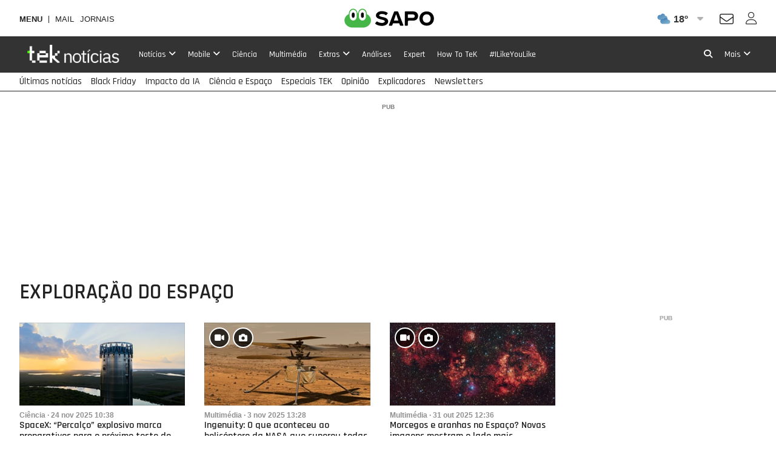

--- FILE ---
content_type: text/html; charset=UTF-8
request_url: https://tek.web.sapo.io/tag/exploracao-do-espaco
body_size: 31505
content:
<!DOCTYPE html> <!--[if lt IE 7]>      <html class="no-js lt-ie9 lt-ie8 lt-ie7"> <![endif]--> <!--[if IE 7]>         <html class="no-js lt-ie9 lt-ie8"> <![endif]--> <!--[if IE 8]>         <html class="no-js lt-ie9"> <![endif]--> <!--[if gt IE 8]><!--> <html class="no-js" lang="pt"> <!--<![endif]--> <head> <meta charset="utf-8">               <meta name="author" content="TEK Notícias">  <meta http-equiv="X-UA-Compatible" content="IE=edge,chrome=1">  <link rel="dns-prefetch" href="//assets.web.sapo.io">  <link rel="dns-prefetch" href="">  <link rel="dns-prefetch" href="//imgs.sapo.pt"> <link rel="dns-prefetch" href="//ink.web.sapo.io"> <link rel="dns-prefetch" href="//maxcdn.bootstrapcdn.com"> <link rel="dns-prefetch" href="//thumbs.web.sapo.io"> <link rel="dns-prefetch" href="//js.sapo.pt"> <link rel="dns-prefetch" href="//cdn.onesignal.com"> <link rel="dns-prefetch" href="//www.googletagmanager.com"> <link rel="dns-prefetch" href="//tempo.sapo.pt"> <link rel="dns-prefetch" href="//cdnjs.cloudflare.com"> <link rel="dns-prefetch" href="//fonts.googleapis.com"> <link rel="dns-prefetch" href="//fonts.gstatic.com"> <link rel="dns-prefetch" href="//login.sapo.pt"> <link rel="dns-prefetch" href="//services.sapo.pt">   <meta name="viewport" content="width=device-width, initial-scale=1">      <link rel="apple-touch-icon" sizes="180x180" href="https://imgs.sapo.pt/touchicons/tek/touch-icon-180.png"> <link rel="icon" type="image/png" sizes="16x16" href="https://imgs.sapo.pt/favicons/tek/favicon-16.png"> <link rel="icon" type="image/png" sizes="32x32" href="https://imgs.sapo.pt/favicons/tek/favicon-32.png"> <link rel="icon" type="image/png" sizes="48x48" href="https://imgs.sapo.pt/favicons/tek/favicon-48.png"> <link rel="manifest" href="/webmanifest.json"> <meta name="apple-mobile-web-app-title" content="Tek Notícias"> <meta name="application-name" content="Tek Notícias">         <link rel="preload" href="/assets/img/blank.png" as="image"> <link rel="preload" href="/assets/img/blank.png" as="image">       <link rel="canonical" href="https://tek.sapo.pt/tag/exploracao-do-espaco"/>    <title >Explora&ccedil;&atilde;o do Espa&ccedil;o - Tek Not&iacute;cias</title>    <meta property="fb:app_id" content="1454149624891988">    <meta name="description" content="Toda a atualidade sobre as Tecnologias de Informa&ccedil;&atilde;o, com not&iacute;cias, an&aacute;lises, v&iacute;deos, imagens, sugest&otilde;es e artigos de opini&atilde;o">    <meta property="og:locale" content="pt_PT">    <meta property="og:site_name" content="Tek Not&iacute;cias">    <meta property="og:title" content="Explora&ccedil;&atilde;o do Espa&ccedil;o - Tek Not&iacute;cias">    <meta property="og:type" content="website">    <meta property="og:url" content="https://tek.sapo.pt/tag/exploracao-do-espaco">    <meta property="og:description" content="Toda a atualidade sobre as Tecnologias de Informa&ccedil;&atilde;o, com not&iacute;cias, an&aacute;lises, v&iacute;deos, imagens, sugest&otilde;es e artigos de opini&atilde;o">    <meta property="og:image" content="https://tek.sapo.pt/assets/img/tek-sapo/facebook1.jpg">    <meta property="og:image:url" content="https://tek.sapo.pt/assets/img/tek-sapo/facebook1.jpg">    <meta property="og:image:width" content="1200">    <meta property="og:image:height" content="630">    <meta property="og:image:type" content="image/jpeg">    <meta property="twitter:card" content="summary_large_image">    <meta property="twitter:site" content="@TeKSapo">    <meta property="twitter:url" content="https://tek.sapo.pt/tag/exploracao-do-espaco">    <meta property="twitter:title" content="Explora&ccedil;&atilde;o do Espa&ccedil;o - Tek Not&iacute;cias">    <meta property="twitter:description" content="Toda a atualidade sobre as Tecnologias de Informa&ccedil;&atilde;o, com not&iacute;cias, an&aacute;lises, v&iacute;deos, imagens, sugest&otilde;es e artigos de opini&atilde;o">    <meta property="twitter:creator" content="@TeKSapo">    <meta property="twitter:image" content="https://tek.sapo.pt/assets/img/tek-sapo/facebook1.jpg">      <script type="application/ld+json">[ {
  "name" : "Tek Notícias",
  "url" : "https://tek.sapo.pt#website",
  "logo" : "https://xp.sapo.pt/sapologos/tek-logo.png",
  "sameAs" : [ "https://www.facebook.com/TEKNoticias.PT", "https://www.instagram.com/tek.noticias", "https://x.com/TeKNoticias_" ],
  "@context" : "http://schema.org",
  "@type" : "Organization",
  "@id" : "https://tek.sapo.pt#organization"
}, {
  "name" : "Tek Notícias",
  "url" : "https://tek.sapo.pt#website",
  "potentialAction" : {
    "target" : "https://tek.sapo.pt/pesquisar?q={search_term_string}",
    "@type" : "SearchAction",
    "query-input" : "required name=search_term_string"
  },
  "@context" : "http://schema.org",
  "@type" : "WebSite"
} ]</script>     <script>dataLayer = [{
  "app_name" : "Tek Notícias",
  "page_type" : "tag",
  "page_canonical" : "/tag/exploracao-do-espaco",
  "platform" : "Website",
  "tags" : "Exploração do Espaço"
}];</script>             <link rel="preload" as="style" href="/assets/css/base/ink-skeleton.min.css"> <link rel="stylesheet" href="/assets/css/base/ink-skeleton.min.css" media="all">           <link id='site-fontawesome' rel="stylesheet" href="/assets/vendor/font-awesome-6.1-pro/css/all.min.css">    <link rel="preload" as="style" href="/assets/css/7e000657/bundle/tek-sapo-pt.min.css"> <link rel="stylesheet" type="text/css" href="/assets/css/7e000657/bundle/tek-sapo-pt.min.css" media="all">   <script type="text/javascript"> if(!window.paths) window.paths = {}; window.paths.cdnpath = ""; window.paths.randUID = "7e000657"; </script>   <script type="text/javascript"> var fontFile = document.createElement('link'); fontFile.setAttribute("rel", "stylesheet"); fontFile.href = "https://fonts.googleapis.com/css?family=Rajdhani:300,400,500,600,700|VT323&display=swap"; document.head.appendChild(fontFile); </script> <!-- NELSOND -->     <style>  #bsu-placeholder{position:relative;min-height:60px;}  </style>        <script> (function(w,d,s,l,i){w[l]=w[l]||[];w[l].push({'gtm.start': new Date().getTime(),event:'gtm.js'});var f=d.getElementsByTagName(s)[0], j=d.createElement(s),dl=l!='dataLayer'?'&l='+l:'';j.async=true;j.src= 'https://www.googletagmanager.com/gtm.js?id='+i+dl;f.parentNode.insertBefore(j,f); })(window,document,'script','dataLayer','GTM-N996XD'); </script>          </head>     <body class="[   ] body-tag-exploracao-do-espaco slug-tag-exploracao-do-espaco has-secondary-menu "   data-auto-reload-time="300000"  data-path="/tag/exploracao-do-espaco">              <script type="text/javascript"> (function () { "use strict"; var _onChangeEvents = []; window.SAPO = window.SAPO || {}; window.SAPO.ColorScheme = {}; window.SAPO.ColorScheme.cssFile = null; window.SAPO.ColorScheme.userPreferenceName = "color-scheme-prefers";  window.SAPO.ColorScheme.getBrowser = function () { var ua = navigator.userAgent, tem, M = ua.match(/(opera|chrome|safari|firefox|msie|trident(?=\/))\/?\s*(\d+)/i) || []; if (/trident/i.test(M[1])) { tem = /\brv[ :]+(\d+)/g.exec(ua) || []; return { name: 'IE', version: (tem[1] || '') }; } if (M[1] === 'Chrome') { tem = ua.match(/\bOPR|Edge\/(\d+)/); if (tem != null) { return { name: 'Opera', version: tem[1] }; } } M = M[2] ? [M[1], M[2]] : [navigator.appName, navigator.appVersion, '-?']; if ((tem = ua.match(/version\/(\d+)/i)) != null) { M.splice(1, 1, tem[1]); } return { name: M[0], version: M[1] }; };  window.SAPO.ColorScheme.testBrowser = function () { var browser = window.SAPO.ColorScheme.getBrowser(); return !((browser.name === 'Firefox' && parseInt(browser.version) < 69) || (document.cookie.match(/_s24_app_(\w+)=/) != null)); };  window.SAPO.ColorScheme.getPreferedColorScheme = function () { var userPrefes = window.SAPO.ColorScheme.getUserPreference(); window.SAPO.ColorScheme.setPreferredColorScheme(userPrefes); };  window.SAPO.ColorScheme.getAutoColor = function () { var e = window.matchMedia("(prefers-color-scheme: dark)").matches; window.matchMedia("(prefers-color-scheme: light)").matches, window.matchMedia("(prefers-color-scheme: no-preference)").matches; return e ? "dark" : "light"; };  window.SAPO.ColorScheme.setUserPreference = function (mode) { !mode ? localStorage.removeItem(window.SAPO.ColorScheme.userPreferenceName) : localStorage.setItem(window.SAPO.ColorScheme.userPreferenceName, mode); };  window.SAPO.ColorScheme.getUserPreference = function () { return localStorage.getItem(window.SAPO.ColorScheme.userPreferenceName); };  window.SAPO.ColorScheme.schemeUpdated = function (mode) {  var actual = { mode: SAPO.ColorScheme.getUserPreference(), auto: SAPO.ColorScheme.getAutoColor() };  actual.scheme = actual.mode != 'auto' ? actual.mode : actual.auto;  window.SAPO.ColorScheme.currentScheme = actual.scheme;  if (!(!_onChangeEvents || !_onChangeEvents.length)) for (var k = _onChangeEvents.length - 1; k >= 0; k--) try { !(typeof _onChangeEvents[k] != 'function') && _onChangeEvents[k](actual.scheme); } catch (e) { /*console.error(e);*/ } };  window.SAPO.ColorScheme.setPreferredColorScheme = function (mode) {  SAPO.ColorScheme.schemeUpdated(mode);  if (!SAPO.ColorScheme.cssFile) { var ext = new RegExp("/(.*)?\/assets\/css(\/.*)?\/tek-sapo-pt(\.min)?.css"); for (var j = document.styleSheets.length - 1; j >= 0; j--) if (ext.test(document.styleSheets[j].href)) { SAPO.ColorScheme.cssFile = document.styleSheets[j]; break; } }  if (SAPO.ColorScheme && !SAPO.ColorScheme.cssFile) return;  /* https://mybyways.com/blog/forcing-dark-mode-with-prefs-color-scheme-media-query */  for (var i = SAPO.ColorScheme.cssFile.cssRules.length - 1; i >= 0; i--) { if (SAPO.ColorScheme.cssFile.cssRules[i] && SAPO.ColorScheme.cssFile.cssRules[i].media && SAPO.ColorScheme.cssFile.cssRules[i].media.mediaText.includes("prefers-color-scheme")) {  var rule = SAPO.ColorScheme.cssFile.cssRules[i].media; if (rule.mediaText.includes("not all") || rule.mediaText.includes("no-preference")) { continue; }  var extraRule = ''; if (rule.mediaText.includes('width')) { var extraRule = rule.mediaText; extraRule = extraRule.replace('and (prefers-color-scheme: light)', ''); extraRule = extraRule.replace('and (prefers-color-scheme: dark)', ''); }  switch (mode) { case "light":  rule.appendMedium("original-prefers-color-scheme"); if (rule.mediaText.includes("light")) try { rule.deleteMedium("screen and (prefers-color-scheme: light)"); } catch (e) { /*console.error(e);*/ }  if (rule.mediaText.includes("dark")) try { rule.deleteMedium("screen and (prefers-color-scheme: dark)"); } catch (e) { /*console.error(e);*/ } break; case "dark":  try { rule.appendMedium(extraRule !== '' ? extraRule + " and (prefers-color-scheme: dark)" : "screen and (prefers-color-scheme: dark)"); } catch (e) { /*console.error(e);*/ }  try { rule.appendMedium(extraRule !== '' ? extraRule + " and (prefers-color-scheme: light)" : "screen and (prefers-color-scheme: light)"); } catch (e) { /*console.error(e);*/ }  rule.mediaText.includes("original") && rule.deleteMedium("original-prefers-color-scheme"); break; default:  try { rule.appendMedium(extraRule !== '' ? extraRule + " and (prefers-color-scheme: dark)" : "screen and (prefers-color-scheme: dark)"); } catch (e) { /*console.error(e);*/ }  if (rule.mediaText.includes("light")) try { rule.deleteMedium("screen and (prefers-color-scheme: light)"); } catch (e) { /*console.error(e);*/ }  rule.mediaText.includes("original") && rule.deleteMedium("original-prefers-color-scheme"); } } } };  window.SAPO.ColorScheme.onChange = function (next) { if (!_onChangeEvents || !next || typeof next != 'function') return; _onChangeEvents.push(next); };  window.SAPO.ColorScheme.countSavedWatts = function () { var e = new Date(1584979e6) /* 30 December 2019 */ , o = Date.now() , t = 501 * Math.floor(new Date(o - e) / 864e5); 1e3 <= t && (t = ((t / 1e3).toFixed(1) + "").replace(".", ",")); return t; }; }());  window.SAPO.ColorScheme.getPreferedColorScheme(); </script>    <noscript><iframe src="https://www.googletagmanager.com/ns.html?id=GTM-N996XD" height="0" width="0" style="display:none;visibility:hidden"></iframe></noscript>  <div id="fb-root"></div>              <div id="bsu-placeholder"></div>       <header id="header" class="[  ] make-it-sticky">                                                                         <script type="text/javascript">window.menuTabs = ['/noticias', '/mobile', '/noticias/ciencia', '/multimedia', '/extras', '/analises', '/expert', '/how-to', '/especiais/ilikeyoulike'];</script>   <nav class="[ ink-navigation ] primary-menu" data-trackerlink="Geral_tag|Header|MainMenu" data-kpi="menu-tabs,nav,static" aria-label="Menu principal"> <div class="[ ink-grid ]"> <ul class="[ unstyled menu horizontal ]"> <li class="[  ] home"> <a href="/" class="[ no-margin-bottom  ]"> <span class="[ hide-all ]">Tek Notícias</span>  <img src="https://xp.sapo.pt/sapologos/tek-logo.png" alt="Tek Notícias">  <span class="[ hide-all ]">Início</span> </a> </li>        <li id="menu-item-55" class="[ hide-tiny hide-small hide-medium ] noticias  "> <a href="/noticias"  class="[  ]"> <span>Notícias</span>  <i class="fa fa-angle-down dropdown-icon"></i>  </a>  <ul id="submenu-55" class="[ unstyled submenu ]">  <li class="[  ] computadores "> <a href="/noticias/computadores" > <span>Computadores</span>  </a>  </li>  <li class="[  ] negocios "> <a href="/noticias/negocios" > <span>Negócios</span>  </a>  </li>  <li class="[  ] internet "> <a href="/noticias/internet" > <span>Internet</span>  </a>  </li>  <li class="[  ] telecomunicacoes "> <a href="/noticias/telecomunicacoes" > <span>Telecomunicações</span>  </a>  </li>  </ul>  </li>       <li id="menu-item-60" class="[ hide-tiny hide-small hide-medium ] mobile  "> <a href="/mobile"  class="[  ]"> <span>Mobile</span>  <i class="fa fa-angle-down dropdown-icon"></i>  </a>  <ul id="submenu-60" class="[ unstyled submenu ]">  <li class="[  ] android "> <a href="/mobile/android" > <span>Android</span>  </a>  </li>  <li class="[  ] ios "> <a href="/mobile/ios" > <span>iOS</span>  </a>  </li>  <li class="[  ] windows "> <a href="/mobile/windows" > <span>Windows</span>  </a>  </li>  <li class="[  ] equipamentos "> <a href="/mobile/equipamentos" > <span>Equipamentos</span>  </a>  </li>  <li class="[  ] apps "> <a href="/mobile/apps" > <span>Apps</span>  </a>  </li>  </ul>  </li>       <li id="menu-item-164958" class="[ hide-tiny hide-small hide-medium ] ciencia  "> <a href="/noticias/ciencia"  class="[  ]"> <span>Ciência</span>  </a>  </li>       <li id="menu-item-72" class="[ hide-tiny hide-small hide-medium ] multimedia  "> <a href="/multimedia"  class="[  ]"> <span>Multimédia</span>  </a>  </li>       <li id="menu-item-66" class="[ hide-tiny hide-small hide-medium ] extras  "> <a href="/extras"  class="[  ]"> <span>Extras</span>  <i class="fa fa-angle-down dropdown-icon"></i>  </a>  <ul id="submenu-66" class="[ unstyled submenu ]">  <li class="[  ] site-do-dia "> <a href="/extras/site-do-dia" > <span>Site do dia</span>  </a>  </li>  <li class="[  ] montra "> <a href="/extras/montra" > <span>Montra</span>  </a>  </li>  <li class="[  ] sugestoes "> <a href="/extras/sugestoes" > <span>Sugestões</span>  </a>  </li>  </ul>  </li>       <li id="menu-item-70" class="[ hide-tiny hide-small hide-medium ] analises  "> <a href="/analises"  class="[  ]"> <span>Análises</span>  </a>  </li>       <li id="menu-item-71" class="[ hide-tiny hide-small hide-medium ] expert  "> <a href="/expert"  class="[  ]"> <span>Expert</span>  </a>  </li>       <li id="menu-item-198436" class="[ hide-tiny hide-small hide-medium ] how-to  "> <a href="/how-to"  class="[  ]"> <span>How To TeK</span>  </a>  </li>       <li id="menu-item-331282" class="[ hide-tiny hide-small hide-medium ] ilikeyoulike  "> <a href="/especiais/ilikeyoulike"  class="[  ]"> <span>#ILikeYouLike</span>  </a>  </li>       <li class="[ push-right ] more"> <a href="/" class="mobile-menu-trigger" title="Mais"> <i class="fa fa-bars hide-large hide-xlarge quarter-right-space icon-menu"></i> <span class="[ hide-tiny hide-small hide-medium ] label-more">Mais</span> <span class="[ hide-tiny hide-large hide-xlarge ] label-menu">Menu</span> <i class="fa fa-angle-down dropdown-icon hide-tiny hide-small hide-medium icon-more"></i> </a>  <div class="[  ] mobile-menu" aria-hidden="true" data-mobile-menu="true">  <div class="[ padding ] mobile-menu-content"> <form role="search" class="[ ink-form bottom-space _hide-medium hide-large hide-xlarge ] mobile-menu-search" action="/pesquisar" method="GET"> <div class="[ column-group quarter-horizontal-gutters ]"> <div class="[ all-80 ]"> <div class="[ control-group no-margin ]"> <div class="[ control no-margin ]"> <input value="" type="search" name="q" placeholder="pesquisa"> </div> </div> </div> <div class="[ all-20 ]"> <button class="[ ink-button ] full-width search"> <i class="fa fa-search" aria-label="Pesquisar"></i> <span class="[ hide-all ]">Pesquisa</span> </button> </div> </div> </form>  <nav class="[ ink-navigation hide-large hide-xlarge bottom-space ] mobile-menu-primary-menu"> <div class="[ quarter-bottom-padding ] mobile-menu-label"> <span class="[  ]">Menu</span> </div> <ul class="[ unstyled menu vertical ]">  <li id="mobile-menu-55" class="[  ] noticias ">  <a href="/noticias"> <span>Notícias</span>  </a> <a class="[ ink-toggle align-center ] dropdown-icon" data-target="#mobile-menu-55" data-class-name-on="show-yoself" data-class-name-off="zip-it" data-close-on-click="false" data-close-on-inside-click="false" data-can-toggle-an-ancestor="true"> <i class="fa fa-angle-up on"></i> <i class="fa fa-angle-down off"></i> </a>   <ul id="mobile-submenu-55" class="[ unstyled submenu ]">  <li class="[  ] noticias computadores "> <a href="/noticias/computadores"> <span>Computadores</span>  </a>  </li>  <li class="[  ] noticias negocios "> <a href="/noticias/negocios"> <span>Negócios</span>  </a>  </li>  <li class="[  ] noticias internet "> <a href="/noticias/internet"> <span>Internet</span>  </a>  </li>  <li class="[  ] noticias telecomunicacoes "> <a href="/noticias/telecomunicacoes"> <span>Telecomunicações</span>  </a>  </li>  </ul>  </li>  <li id="mobile-menu-60" class="[  ] mobile ">  <a href="/mobile"> <span>Mobile</span>  </a> <a class="[ ink-toggle align-center ] dropdown-icon" data-target="#mobile-menu-60" data-class-name-on="show-yoself" data-class-name-off="zip-it" data-close-on-click="false" data-close-on-inside-click="false" data-can-toggle-an-ancestor="true"> <i class="fa fa-angle-up on"></i> <i class="fa fa-angle-down off"></i> </a>   <ul id="mobile-submenu-60" class="[ unstyled submenu ]">  <li class="[  ] mobile android "> <a href="/mobile/android"> <span>Android</span>  </a>  </li>  <li class="[  ] mobile ios "> <a href="/mobile/ios"> <span>iOS</span>  </a>  </li>  <li class="[  ] mobile windows "> <a href="/mobile/windows"> <span>Windows</span>  </a>  </li>  <li class="[  ] mobile equipamentos "> <a href="/mobile/equipamentos"> <span>Equipamentos</span>  </a>  </li>  <li class="[  ] mobile apps "> <a href="/mobile/apps"> <span>Apps</span>  </a>  </li>  </ul>  </li>  <li id="mobile-menu-164958" class="[  ] ciencia ">  <a href="/noticias/ciencia" class="[  ]"> <span>Ciência</span>  </a>   </li>  <li id="mobile-menu-72" class="[  ] multimedia ">  <a href="/multimedia" class="[  ]"> <span>Multimédia</span>  </a>   </li>  <li id="mobile-menu-66" class="[  ] extras ">  <a href="/extras"> <span>Extras</span>  </a> <a class="[ ink-toggle align-center ] dropdown-icon" data-target="#mobile-menu-66" data-class-name-on="show-yoself" data-class-name-off="zip-it" data-close-on-click="false" data-close-on-inside-click="false" data-can-toggle-an-ancestor="true"> <i class="fa fa-angle-up on"></i> <i class="fa fa-angle-down off"></i> </a>   <ul id="mobile-submenu-66" class="[ unstyled submenu ]">  <li class="[  ] extras site-do-dia "> <a href="/extras/site-do-dia"> <span>Site do dia</span>  </a>  </li>  <li class="[  ] extras montra "> <a href="/extras/montra"> <span>Montra</span>  </a>  </li>  <li class="[  ] extras sugestoes "> <a href="/extras/sugestoes"> <span>Sugestões</span>  </a>  </li>  </ul>  </li>  <li id="mobile-menu-70" class="[  ] analises ">  <a href="/analises" class="[  ]"> <span>Análises</span>  </a>   </li>  <li id="mobile-menu-71" class="[  ] expert ">  <a href="/expert" class="[  ]"> <span>Expert</span>  </a>   </li>  <li id="mobile-menu-198436" class="[  ] how-to ">  <a href="/how-to" class="[  ]"> <span>How To TeK</span>  </a>   </li>  <li id="mobile-menu-331282" class="[  ] ilikeyoulike ">  <a href="/especiais/ilikeyoulike" class="[  ]"> <span>#ILikeYouLike</span>  </a>   </li>     </ul> </nav>   <nav class="[ ink-navigation top-space hide-large hide-xlarge bottom-space top-space ] mobile-menu-secondary-menu"> <div class="[ quarter-bottom-padding ] mobile-menu-label"> <span class="[  ]">Tópicos</span> </div> <ul class="[ unstyled menu vertical ]">  <li class="[ clearfix ] _secondary-topics "> <a href="/ultimas" class="[ _push-left _half-bottom-space ]"> <span>Últimas notícias</span>  </a> </li>  <li class="[ clearfix ] _secondary-topics "> <a href="/pesquisar?q=black+friday" class="[ _push-left _half-bottom-space ]"> <span>Black Friday</span>  </a> </li>  <li class="[ clearfix ] _secondary-topics "> <a href="/pesquisar?q=Inteligência%20Artificial" class="[ _push-left _half-bottom-space ]"> <span>Impacto da IA</span>  </a> </li>  <li class="[ clearfix ] _secondary-topics "> <a href="/tag/espaco" class="[ _push-left _half-bottom-space ]"> <span>Ciência e Espaço</span>  </a> </li>  <li class="[ clearfix ] _secondary-topics "> <a href="/especiais" class="[ _push-left _half-bottom-space ]"> <span>Especiais TEK</span>  </a> </li>  <li class="[ clearfix ] _secondary-topics "> <a href="/opiniao" class="[ _push-left _half-bottom-space ]"> <span>Opinião</span>  </a> </li>  <li class="[ clearfix ] _secondary-topics "> <a href="/especiais/explicadores-do-sapo-tek" class="[ _push-left _half-bottom-space ]"> <span>Explicadores</span>  </a> </li>  <li class="[ clearfix ] _secondary-topics "> <a href="/newsletter" class="[ _push-left _half-bottom-space ]"> <span>Newsletters</span>  </a> </li>  </ul> </nav>  <div class="[ bottom-space ] color-scheme-switch-ctn"> <div class="[ quarter-bottom-padding ] mobile-menu-label"> <span class="[  ]">Esquema de cores</span> </div> <div class="[ quarter-bottom-space ] color-scheme-switch" data-color-scheme-switch data-color-scheme-selected-class="main-action"> <div class="[ column-group _quarter-horizontal-gutters ]"> <div class="[ all-33 ]"> <button class="[ ink-button ] no-box full-width" data-color-scheme="dark"> <i class="far fa-circle"></i> <span>Escuro</span> </button> </div> <div class="[ all-33 ]"> <button class="[ ink-button ] no-box full-width" data-color-scheme="auto"> <i class="fa fa-adjust" style="transform:rotate(180deg)"></i> <span>Auto</span> </button> </div> <div class="[ all-33 ]"> <button class="[ ink-button ] no-box full-width" data-color-scheme="light"> <i class="fa fa-circle"></i> <span>Claro</span> </button> </div> </div>  </div> <div class="[ small ] tip">No modo automático o site usa o esquema de cores definido no seu sistema operativo</div> </div>  <div class="[ quarter-bottom-padding ] mobile-menu-label"> <span class="[  ]">Siga-nos</span> </div>                 <div class="[  ] social-networks-ctn">               <nav class="[ clearfix ] social-networks "> <ul class="[ unstyled column-group quarter-horizontal-gutters no-margin-top no-margin-bottom ] social-networks-list">  <li class="[ all-33 ] instagram"> <a href="https://www.instagram.com/tek.noticias" class="[ ink-button ] full-width social-button instagram" title="Instagram" rel="nofollow noopener" target="_blank" data-trackerlink="Menu|ButtonMais|Button_social_instagram"> <i class="fa-brands fa-instagram"></i> <span class="[ hide-all ]">Instagram</span> </a> </li>   <li class="[ all-33 ] facebook"> <a href="https://www.facebook.com/TEKNoticias.PT" class="[ ink-button ] full-width social-button facebook" title="Facebook" rel="nofollow noopener" target="_blank" data-trackerlink="Menu|ButtonMais|Button_social_facebook"> <i class="fa-brands fa-facebook-f"></i> <span class="[ hide-all ]">Facebook</span> </a> </li>    <li class="[ all-33 ] twitter"> <a href="https://x.com/TeKNoticias_" class="[ ink-button ] full-width social-button twitter" title="X" rel="nofollow noopener" target="_blank" data-trackerlink="Menu|ButtonMais|Button_social_twitter"> <i class="fa-brands fa-x-twitter"></i> <span class="[ hide-all ]">X</span> </a> </li>  </ul> </nav> </div> </div> </div>  </li>         <li class="[ hide-tiny hide-small hide-medium push-right ] search"> <a href="/pesquisa" class="[  ] search-modal-trigger" title="Pesquisa" data-trackerlink="Geral_tag|Header|Button_search"> <i class="fa fa-search" aria-label="Pesquisar"></i> <span class="[ hide-all ]">Pesquisa</span> </a> </li>   </ul> </div> </nav>  
     <nav class="[ ink-navigation _hide-tiny _hide-small _hide-medium ] secondary-menu" data-trackerlink="Geral_tag|Header|SecondaryMenu" aria-label="Tópicos relevantes" data-kpi="menu-sec-tabs,nav,static"> <div class="[ ink-grid ]"> <ul class="[ unstyled menu horizontal ]">  <li class="[  ] ultimas  "> <a href="/ultimas"  class="[  ]"> <span>Últimas notícias</span>  </a> </li>  <li class="[  ] pesquisar?q=black+friday  "> <a href="/pesquisar?q=black+friday"  class="[  ]"> <span>Black Friday</span>  </a> </li>  <li class="[  ] pesquisar?q=Inteligência%20Artificial  "> <a href="/pesquisar?q=Inteligência%20Artificial"  class="[  ]"> <span>Impacto da IA</span>  </a> </li>  <li class="[  ] espaco  "> <a href="/tag/espaco"  class="[  ]"> <span>Ciência e Espaço</span>  </a> </li>  <li class="[  ] especiais  "> <a href="/especiais"  class="[  ]"> <span>Especiais TEK</span>  </a> </li>  <li class="[  ] opiniao  "> <a href="/opiniao"  class="[  ]"> <span>Opinião</span>  </a> </li>  <li class="[  ] explicadores-do-sapo-tek  "> <a href="/especiais/explicadores-do-sapo-tek"  class="[  ]"> <span>Explicadores</span>  </a> </li>  <li class="[  ] newsletter  "> <a href="/newsletter"  class="[  ]"> <span>Newsletters</span>  </a> </li>  </ul> </div> </nav>    </header>    <style> .color-scheme-switch-spnsrd {display:none;} body[class*="body-blockpage"] .color-scheme-switch-spnsrd {display:block;}  .speed-test { max-width: 295px; margin: auto; } .speed-test .speed-icon { max-width: 38px; float:left; margin-right:6px; } .speed-test .speed-text { font-size: 0.8rem; color: var(--text-color); margin-top:4px; float:left; width:250px;  } .speed-test .speed-text .picture{ width:32px; float:left;  } .speed-test .speed-text span{ width:80px; height:16px; display:inline-block;  } .speed-test .speed-text strong { animation: color-change 1s infinite; font-weight:900; font-size:0.9rem; }   @keyframes color-change { 0% { color: #7ab800; } 25% { color: #00ab89; } 50% { color: #0099ab; } 75% { color: #00ab89; } 100% { color: #7ab800; }  } .speed-test .speed-text:hover { color: var(--primary-color); } .speed-test .powered { padding-top: 1px; } @media screen and (max-width: 380px) { .speed-test { max-width: 310px; } .speed-test .speed-icon { max-width: 38px; float:none; margin:auto; } .speed-test .exclusive{ /*display:block;*/ } } </style> <div class="[ ink-grid vertical-space tiny-align-center small-align-center align-left ] color-scheme-switch-spnsrd " data-trackerlink="Geral|SpeedTest">  <div class=" [ column-group ] speed-test "> <div class="[ fs-small tiny-100 small-100 all-100  ]"> <a href="https://ad.doubleclick.net/ddm/trackclk/N1038097.140075SAPO/B25401643.314826184;dc_trk_aid=507355374;dc_trk_cid=158068058;dc_dbm_token=${DC_DBM_TOKEN};dc_lat=;dc_rdid=;tag_for_child_directed_treatment=;tfua=;ltd=;dc_tdv=1"> <img src="/assets/img/homepage-sapo/speed-test.gif" alt="" class="speed-icon"> <span class="speed-text"> <picture data-lazy="true" data-color-scheme-picture> <source data-srcset="/assets/img/logo-meo-01.png" srcset="/assets/img/blank.png" media="(prefers-color-scheme: light)" type="image/jpeg"> <source data-srcset="/assets/img/logo-meo-02.png" srcset="/assets/img/blank.png" media="(prefers-color-scheme: dark)" type="image/jpeg"> <img data-src="/assets/img/logo-meo-01.png" src="/assets/img/blank.png" alt="MEO" class="[  ]" style="width:36px;height:12px;margin-top:5px;margin-left:2px; margin-right:4px;"> </picture> à velocidade máxima de <strong>10Gbps</strong> <span> </a>   </div> </div> </div>
          <div class="[ ink-grid vertical-space align-center ] fugly-ads"> <div class="top-pub">     <div class="pub-header" data-pub="appNexus" data-pub-lazy="false" data-pub-siteid="SAPO_Tek" data-pub-pageid="HP_Homepage" data-pub-formatid="Richmedia" data-pub-target="cpid=sapotek;path=tag/exploracao-do-espaco;slug=exploracao-do-espaco;slugid=exploracao-do-espaco;"  ></div>    <div class="pub-header" data-pub="appNexus" data-pub-lazy="false" data-pub-siteid="SAPO_Tek" data-pub-pageid="HP_Homepage" data-pub-formatid="OOP" data-pub-target="cpid=sapotek;path=tag/exploracao-do-espaco;slug=exploracao-do-espaco;slugid=exploracao-do-espaco;"  ></div>       </div> </div>    
                <div class="[ ink-grid vertical-padding ] main page-tag page-tag--exploracao-do-espaco">     <div class="[  bottom-space ] page-header" > <h1 class="[ no-margin-bottom ] page-title">Exploração do Espaço</h1> <div class="[ _medium ] tag-description"></div>  </div>     <div class="[ bottom-space ] has-good-ol-sidebar"> <div class="content">    <ul class="[ unstyled column-group gutters no-margin-top no-margin-bottom ] communist article-list">                    <li class="[ tiny-100 small-100 medium-33 large-33 xlarge-33 ] ">                                                          <article class="article                      no-related-articles tiny-hide-media-helper small-hide-media-helper category--ciencia article-type- partner-casa-dos-bits  "   data-kpi="tag-exploracao-do-espaco,content,dynamic" data-partner="casa-dos-bits">    <div class="[ column-group ]">    <div class="[ tiny-25 small-25 medium-100 large-100 xlarge-100 ] image-ctn">  <a href="/noticias/ciencia/artigos/spacex-percalco-explosivo-marca-preparativos-para-o-proximo-teste-de-voo-da-starship" tabindex="-1" class="[ quarter-bottom-space ] thumb  tiny-one-by-one small-one-by-one"    > <div class="loader"></div>  <div class="[ clearfix tiny-half-left-padding small-half-left-padding ] media-helper">       </div>    <picture data-lazy="true" data-original-w="0" data-original-h="0" data-original-src="//mb.web.sapo.io/7bf30498be49fe32c75897bab2ddbb354c33df58.jpg" title=""> <source data-srcset="//thumbs.web.sapo.io/?W=320&H=160&delay_optim=1&tv=1&crop=center&webp=1&epic=YjMyvsKDxG2KPocJ9SUYOGk/rG2Vhd/BPLdjJXp/S4uYj7/2rF6E2Om55T4YlZU7jYXSSPeFx5GiH6c0LvoKxN4eDSO6zmiXgJYISb6Mo9plzYQ=" srcset="/assets/img/blank.png" media="(min-width:1261px)" type="image/webp"> <source data-srcset="//thumbs.web.sapo.io/?W=270&H=135&delay_optim=1&tv=1&crop=center&webp=1&epic=YjMyvsKDxG2KPocJ9SUYOGk/rG2Vhd/BPLdjJXp/S4uYj7/2rF6E2Om55T4YlZU7jYXSSPeFx5GiH6c0LvoKxN4eDSO6zmiXgJYISb6Mo9plzYQ=" srcset="/assets/img/blank.png" media="(min-width:961px)" type="image/webp"> <source data-srcset="//thumbs.web.sapo.io/?W=290&H=145&delay_optim=1&tv=1&crop=center&webp=1&epic=YjMyvsKDxG2KPocJ9SUYOGk/rG2Vhd/BPLdjJXp/S4uYj7/2rF6E2Om55T4YlZU7jYXSSPeFx5GiH6c0LvoKxN4eDSO6zmiXgJYISb6Mo9plzYQ=" srcset="/assets/img/blank.png" media="(min-width:641px)" type="image/webp"> <source data-srcset="//thumbs.web.sapo.io/?W=140&H=140&delay_optim=1&tv=1&crop=center&webp=1&epic=YjMyvsKDxG2KPocJ9SUYOGk/rG2Vhd/BPLdjJXp/S4uYj7/2rF6E2Om55T4YlZU7jYXSSPeFx5GiH6c0LvoKxN4eDSO6zmiXgJYISb6Mo9plzYQ=" srcset="/assets/img/blank.png" media="(min-width:321px)" type="image/webp"> <source data-srcset="//thumbs.web.sapo.io/?W=72&H=72&delay_optim=1&tv=1&crop=center&webp=1&epic=YjMyvsKDxG2KPocJ9SUYOGk/rG2Vhd/BPLdjJXp/S4uYj7/2rF6E2Om55T4YlZU7jYXSSPeFx5GiH6c0LvoKxN4eDSO6zmiXgJYISb6Mo9plzYQ=" srcset="/assets/img/blank.png" type="image/webp"> <source data-srcset="//thumbs.web.sapo.io/?W=320&H=160&delay_optim=1&tv=1&crop=center&epic=YjMyvsKDxG2KPocJ9SUYOGk/rG2Vhd/BPLdjJXp/S4uYj7/2rF6E2Om55T4YlZU7jYXSSPeFx5GiH6c0LvoKxN4eDSO6zmiXgJYISb6Mo9plzYQ=" srcset="/assets/img/blank.png" media="(min-width:1261px)" type="image/jpeg"> <source data-srcset="//thumbs.web.sapo.io/?W=270&H=135&delay_optim=1&tv=1&crop=center&epic=YjMyvsKDxG2KPocJ9SUYOGk/rG2Vhd/BPLdjJXp/S4uYj7/2rF6E2Om55T4YlZU7jYXSSPeFx5GiH6c0LvoKxN4eDSO6zmiXgJYISb6Mo9plzYQ=" srcset="/assets/img/blank.png" media="(min-width:961px)" type="image/jpeg"> <source data-srcset="//thumbs.web.sapo.io/?W=290&H=145&delay_optim=1&tv=1&crop=center&epic=YjMyvsKDxG2KPocJ9SUYOGk/rG2Vhd/BPLdjJXp/S4uYj7/2rF6E2Om55T4YlZU7jYXSSPeFx5GiH6c0LvoKxN4eDSO6zmiXgJYISb6Mo9plzYQ=" srcset="/assets/img/blank.png" media="(min-width:641px)" type="image/jpeg"> <source data-srcset="//thumbs.web.sapo.io/?W=140&H=140&delay_optim=1&tv=1&crop=center&epic=YjMyvsKDxG2KPocJ9SUYOGk/rG2Vhd/BPLdjJXp/S4uYj7/2rF6E2Om55T4YlZU7jYXSSPeFx5GiH6c0LvoKxN4eDSO6zmiXgJYISb6Mo9plzYQ=" srcset="/assets/img/blank.png" media="(min-width:321px)" type="image/jpeg"> <source data-srcset="//thumbs.web.sapo.io/?W=72&H=72&delay_optim=1&tv=1&crop=center&epic=YjMyvsKDxG2KPocJ9SUYOGk/rG2Vhd/BPLdjJXp/S4uYj7/2rF6E2Om55T4YlZU7jYXSSPeFx5GiH6c0LvoKxN4eDSO6zmiXgJYISb6Mo9plzYQ=" srcset="/assets/img/blank.png" type="image/jpeg"> <img data-src="//thumbs.web.sapo.io/?W=320&H=160&delay_optim=1&tv=1&crop=center&epic=YjMyvsKDxG2KPocJ9SUYOGk/rG2Vhd/BPLdjJXp/S4uYj7/2rF6E2Om55T4YlZU7jYXSSPeFx5GiH6c0LvoKxN4eDSO6zmiXgJYISb6Mo9plzYQ=" src="/assets/img/blank.png" alt="SpaceX: &ldquo;Percal&ccedil;o&rdquo; explosivo marca preparativos para o pr&oacute;ximo teste de voo da Starship"> </picture>     </a>   </div>    <div class="[ tiny-75 small-75 medium-100 large-100 xlarge-100 ] details-ctn">  <div class="[  ] details tiny-half-left-padding small-half-left-padding">    <div class="[  ] metadata metadata-category--ciencia">   <a href="/parceiro/casa-dos-bits" class="[  ] partner casa-dos-bits" >  <span aria-label="Fonte">Casa dos Bits</span>  </a>   <span class="separator separator--after-partner separator--before-category">&middot;</span>   <a href="/noticias/ciencia" class="[  ] category category--ciencia">Ciência</a> <span class="separator separator--after-category separator--before-date">&middot;</span>   <span class="[  ] date" data-timestamp="1763980709000" aria-label="Data"><span class="day">24</span> <span class="month">nov</span> <span class="year">2025</span> <span class="time">10:38</span></span>       </div>       <h3 class="[ no-margin-bottom ] title"> <a href="/noticias/ciencia/artigos/spacex-percalco-explosivo-marca-preparativos-para-o-proximo-teste-de-voo-da-starship"  >  <span>SpaceX: “Percalço” explosivo marca preparativos para o próximo teste de voo da Starship</span>   </a> </h3>        <div class="[ quarter-top-space medium ] excerpt hide-tiny hide-small ">A SpaceX avança que as suas equipas estão a investigar o incidente explosivo com num teste ao Booster 18 para poder determinar as causas. Apesar do "percalço", a empresa de Elon Musk continua a planear a realização de testes ainda este mês, em preparação para o próximo voo da Starship. 
</div>      <div class="[ quarter-top-space ] authors"> <span class="[ small fw-700 ]">por</span>  <a href="/autor/francisca-andrade" class="[ small fw-700 ]">Francisca Andrade</a>   </div>                        </div>  </div>   </div>  </article> </li> 
                    <li class="[ tiny-100 small-100 medium-33 large-33 xlarge-33 ] ">                                                          <article class="article        has-videos has-photogalleries        stand-out     no-related-articles tiny-hide-media-helper small-hide-media-helper category--multimedia article-type- partner-casa-dos-bits  " data-video-randname="https://rd.videos.sapo.pt/GW4dMJWRq0vOzjPkMKg4/mov/1"  data-kpi="tag-exploracao-do-espaco,content,dynamic" data-partner="casa-dos-bits">    <div class="[ column-group ]">    <div class="[ tiny-25 small-25 medium-100 large-100 xlarge-100 ] image-ctn">  <a href="/multimedia/artigos/ingenuity-o-que-aconteceu-ao-helicoptero-da-nasa-que-superou-todas-as-expetativas-e-fez-historia-em-marte" tabindex="-1" class="[ quarter-bottom-space ] thumb  tiny-one-by-one small-one-by-one"    > <div class="loader"></div>  <div class="[ clearfix tiny-half-left-padding small-half-left-padding ] media-helper">   <div class="[ push-left _quarter-right-space align-center ] media-helper-item media-helper-item--videos"> <i class="fa fa-video"></i> </div>   <div class="[ push-left _quarter-right-space align-center ] media-helper-item media-helper-item--photogalleries"> <i class="fa fa-camera"></i> </div>     </div>    <picture data-lazy="true" data-original-w="0" data-original-h="0" data-original-src="//mb.web.sapo.io/73e66db27c01ce4b4a3e98141550e6d3b7d51d83.jpg" title=""> <source data-srcset="//thumbs.web.sapo.io/?W=320&H=160&delay_optim=1&tv=1&crop=center&webp=1&epic=NDcwb1CDF/y1hZLJW9JZ3GFgIqSCV9yWP7G86HrDAXRFBWKUaW0PufjEDZRDD9GjuiKLiQenpO5UMLnShh3VDRnD7KdHegIYxiJCwllo4r5GTR8=" srcset="/assets/img/blank.png" media="(min-width:1261px)" type="image/webp"> <source data-srcset="//thumbs.web.sapo.io/?W=270&H=135&delay_optim=1&tv=1&crop=center&webp=1&epic=NDcwb1CDF/y1hZLJW9JZ3GFgIqSCV9yWP7G86HrDAXRFBWKUaW0PufjEDZRDD9GjuiKLiQenpO5UMLnShh3VDRnD7KdHegIYxiJCwllo4r5GTR8=" srcset="/assets/img/blank.png" media="(min-width:961px)" type="image/webp"> <source data-srcset="//thumbs.web.sapo.io/?W=290&H=145&delay_optim=1&tv=1&crop=center&webp=1&epic=NDcwb1CDF/y1hZLJW9JZ3GFgIqSCV9yWP7G86HrDAXRFBWKUaW0PufjEDZRDD9GjuiKLiQenpO5UMLnShh3VDRnD7KdHegIYxiJCwllo4r5GTR8=" srcset="/assets/img/blank.png" media="(min-width:641px)" type="image/webp"> <source data-srcset="//thumbs.web.sapo.io/?W=140&H=140&delay_optim=1&tv=1&crop=center&webp=1&epic=NDcwb1CDF/y1hZLJW9JZ3GFgIqSCV9yWP7G86HrDAXRFBWKUaW0PufjEDZRDD9GjuiKLiQenpO5UMLnShh3VDRnD7KdHegIYxiJCwllo4r5GTR8=" srcset="/assets/img/blank.png" media="(min-width:321px)" type="image/webp"> <source data-srcset="//thumbs.web.sapo.io/?W=72&H=72&delay_optim=1&tv=1&crop=center&webp=1&epic=NDcwb1CDF/y1hZLJW9JZ3GFgIqSCV9yWP7G86HrDAXRFBWKUaW0PufjEDZRDD9GjuiKLiQenpO5UMLnShh3VDRnD7KdHegIYxiJCwllo4r5GTR8=" srcset="/assets/img/blank.png" type="image/webp"> <source data-srcset="//thumbs.web.sapo.io/?W=320&H=160&delay_optim=1&tv=1&crop=center&epic=NDcwb1CDF/y1hZLJW9JZ3GFgIqSCV9yWP7G86HrDAXRFBWKUaW0PufjEDZRDD9GjuiKLiQenpO5UMLnShh3VDRnD7KdHegIYxiJCwllo4r5GTR8=" srcset="/assets/img/blank.png" media="(min-width:1261px)" type="image/jpeg"> <source data-srcset="//thumbs.web.sapo.io/?W=270&H=135&delay_optim=1&tv=1&crop=center&epic=NDcwb1CDF/y1hZLJW9JZ3GFgIqSCV9yWP7G86HrDAXRFBWKUaW0PufjEDZRDD9GjuiKLiQenpO5UMLnShh3VDRnD7KdHegIYxiJCwllo4r5GTR8=" srcset="/assets/img/blank.png" media="(min-width:961px)" type="image/jpeg"> <source data-srcset="//thumbs.web.sapo.io/?W=290&H=145&delay_optim=1&tv=1&crop=center&epic=NDcwb1CDF/y1hZLJW9JZ3GFgIqSCV9yWP7G86HrDAXRFBWKUaW0PufjEDZRDD9GjuiKLiQenpO5UMLnShh3VDRnD7KdHegIYxiJCwllo4r5GTR8=" srcset="/assets/img/blank.png" media="(min-width:641px)" type="image/jpeg"> <source data-srcset="//thumbs.web.sapo.io/?W=140&H=140&delay_optim=1&tv=1&crop=center&epic=NDcwb1CDF/y1hZLJW9JZ3GFgIqSCV9yWP7G86HrDAXRFBWKUaW0PufjEDZRDD9GjuiKLiQenpO5UMLnShh3VDRnD7KdHegIYxiJCwllo4r5GTR8=" srcset="/assets/img/blank.png" media="(min-width:321px)" type="image/jpeg"> <source data-srcset="//thumbs.web.sapo.io/?W=72&H=72&delay_optim=1&tv=1&crop=center&epic=NDcwb1CDF/y1hZLJW9JZ3GFgIqSCV9yWP7G86HrDAXRFBWKUaW0PufjEDZRDD9GjuiKLiQenpO5UMLnShh3VDRnD7KdHegIYxiJCwllo4r5GTR8=" srcset="/assets/img/blank.png" type="image/jpeg"> <img data-src="//thumbs.web.sapo.io/?W=320&H=160&delay_optim=1&tv=1&crop=center&epic=NDcwb1CDF/y1hZLJW9JZ3GFgIqSCV9yWP7G86HrDAXRFBWKUaW0PufjEDZRDD9GjuiKLiQenpO5UMLnShh3VDRnD7KdHegIYxiJCwllo4r5GTR8=" src="/assets/img/blank.png" alt="Ingenuity: O que aconteceu ao helic&oacute;ptero da NASA que superou todas as expetativas e fez hist&oacute;ria em Marte?"> </picture>     </a>   </div>    <div class="[ tiny-75 small-75 medium-100 large-100 xlarge-100 ] details-ctn">  <div class="[  ] details tiny-half-left-padding small-half-left-padding">    <div class="[  ] metadata metadata-category--multimedia">   <a href="/parceiro/casa-dos-bits" class="[  ] partner casa-dos-bits" >  <span aria-label="Fonte">Casa dos Bits</span>  </a>   <span class="separator separator--after-partner separator--before-category">&middot;</span>   <a href="/multimedia" class="[  ] category category--multimedia">Multimédia</a> <span class="separator separator--after-category separator--before-date">&middot;</span>   <span class="[  ] date" data-timestamp="1762176480000" aria-label="Data"><span class="day">3</span> <span class="month">nov</span> <span class="year">2025</span> <span class="time">13:28</span></span>       </div>       <h3 class="[ no-margin-bottom ] title"> <a href="/multimedia/artigos/ingenuity-o-que-aconteceu-ao-helicoptero-da-nasa-que-superou-todas-as-expetativas-e-fez-historia-em-marte"  >  <span>Ingenuity: O que aconteceu ao helicóptero da NASA que superou todas as expetativas e fez história em Marte?</span>   </a> </h3>        <div class="[ quarter-top-space medium ] excerpt hide-tiny hide-small ">O helicóptero Ingenuity encerrou as suas operações no ano passado após uma aterragem forçada em Marte, pondo fim a uma campanha que superou as expetativas mais otimistas da NASA. </div>                            </div>  </div>   </div>  </article> </li> 
                    <li class="[ tiny-100 small-100 medium-33 large-33 xlarge-33 ] ">                                                          <article class="article        has-videos has-photogalleries        stand-out     no-related-articles tiny-hide-media-helper small-hide-media-helper category--multimedia article-type- partner-casa-dos-bits  " data-video-randname="https://rd.videos.sapo.pt/Dg2pFRhZEBNEz5ZNpZqz/mov/1"  data-kpi="tag-exploracao-do-espaco,content,dynamic" data-partner="casa-dos-bits">    <div class="[ column-group ]">    <div class="[ tiny-25 small-25 medium-100 large-100 xlarge-100 ] image-ctn">  <a href="/multimedia/artigos/morcegos-e-aranhas-no-espaco-novas-imagens-mostram-o-lado-mais-horripilante-do-cosmos" tabindex="-1" class="[ quarter-bottom-space ] thumb  tiny-one-by-one small-one-by-one"    > <div class="loader"></div>  <div class="[ clearfix tiny-half-left-padding small-half-left-padding ] media-helper">   <div class="[ push-left _quarter-right-space align-center ] media-helper-item media-helper-item--videos"> <i class="fa fa-video"></i> </div>   <div class="[ push-left _quarter-right-space align-center ] media-helper-item media-helper-item--photogalleries"> <i class="fa fa-camera"></i> </div>     </div>    <picture data-lazy="true" data-original-w="0" data-original-h="0" data-original-src="//mb.web.sapo.io/49ea96e07970804f9e9abe8bf756f1e1aecb0f23.jpg" title=""> <source data-srcset="//thumbs.web.sapo.io/?W=320&H=160&delay_optim=1&tv=1&crop=center&webp=1&epic=Y2E3zUZOHG8AaCxeG9bWZzUNh2zWif6KHNvk6wTlcYmRFlVdQRBROisRjS48pRrPy7krOTQa5RO8NtqXy7R3CuZT4ntwO8njfIdgOO+FoS0PF8Q=" srcset="/assets/img/blank.png" media="(min-width:1261px)" type="image/webp"> <source data-srcset="//thumbs.web.sapo.io/?W=270&H=135&delay_optim=1&tv=1&crop=center&webp=1&epic=Y2E3zUZOHG8AaCxeG9bWZzUNh2zWif6KHNvk6wTlcYmRFlVdQRBROisRjS48pRrPy7krOTQa5RO8NtqXy7R3CuZT4ntwO8njfIdgOO+FoS0PF8Q=" srcset="/assets/img/blank.png" media="(min-width:961px)" type="image/webp"> <source data-srcset="//thumbs.web.sapo.io/?W=290&H=145&delay_optim=1&tv=1&crop=center&webp=1&epic=Y2E3zUZOHG8AaCxeG9bWZzUNh2zWif6KHNvk6wTlcYmRFlVdQRBROisRjS48pRrPy7krOTQa5RO8NtqXy7R3CuZT4ntwO8njfIdgOO+FoS0PF8Q=" srcset="/assets/img/blank.png" media="(min-width:641px)" type="image/webp"> <source data-srcset="//thumbs.web.sapo.io/?W=140&H=140&delay_optim=1&tv=1&crop=center&webp=1&epic=Y2E3zUZOHG8AaCxeG9bWZzUNh2zWif6KHNvk6wTlcYmRFlVdQRBROisRjS48pRrPy7krOTQa5RO8NtqXy7R3CuZT4ntwO8njfIdgOO+FoS0PF8Q=" srcset="/assets/img/blank.png" media="(min-width:321px)" type="image/webp"> <source data-srcset="//thumbs.web.sapo.io/?W=72&H=72&delay_optim=1&tv=1&crop=center&webp=1&epic=Y2E3zUZOHG8AaCxeG9bWZzUNh2zWif6KHNvk6wTlcYmRFlVdQRBROisRjS48pRrPy7krOTQa5RO8NtqXy7R3CuZT4ntwO8njfIdgOO+FoS0PF8Q=" srcset="/assets/img/blank.png" type="image/webp"> <source data-srcset="//thumbs.web.sapo.io/?W=320&H=160&delay_optim=1&tv=1&crop=center&epic=Y2E3zUZOHG8AaCxeG9bWZzUNh2zWif6KHNvk6wTlcYmRFlVdQRBROisRjS48pRrPy7krOTQa5RO8NtqXy7R3CuZT4ntwO8njfIdgOO+FoS0PF8Q=" srcset="/assets/img/blank.png" media="(min-width:1261px)" type="image/jpeg"> <source data-srcset="//thumbs.web.sapo.io/?W=270&H=135&delay_optim=1&tv=1&crop=center&epic=Y2E3zUZOHG8AaCxeG9bWZzUNh2zWif6KHNvk6wTlcYmRFlVdQRBROisRjS48pRrPy7krOTQa5RO8NtqXy7R3CuZT4ntwO8njfIdgOO+FoS0PF8Q=" srcset="/assets/img/blank.png" media="(min-width:961px)" type="image/jpeg"> <source data-srcset="//thumbs.web.sapo.io/?W=290&H=145&delay_optim=1&tv=1&crop=center&epic=Y2E3zUZOHG8AaCxeG9bWZzUNh2zWif6KHNvk6wTlcYmRFlVdQRBROisRjS48pRrPy7krOTQa5RO8NtqXy7R3CuZT4ntwO8njfIdgOO+FoS0PF8Q=" srcset="/assets/img/blank.png" media="(min-width:641px)" type="image/jpeg"> <source data-srcset="//thumbs.web.sapo.io/?W=140&H=140&delay_optim=1&tv=1&crop=center&epic=Y2E3zUZOHG8AaCxeG9bWZzUNh2zWif6KHNvk6wTlcYmRFlVdQRBROisRjS48pRrPy7krOTQa5RO8NtqXy7R3CuZT4ntwO8njfIdgOO+FoS0PF8Q=" srcset="/assets/img/blank.png" media="(min-width:321px)" type="image/jpeg"> <source data-srcset="//thumbs.web.sapo.io/?W=72&H=72&delay_optim=1&tv=1&crop=center&epic=Y2E3zUZOHG8AaCxeG9bWZzUNh2zWif6KHNvk6wTlcYmRFlVdQRBROisRjS48pRrPy7krOTQa5RO8NtqXy7R3CuZT4ntwO8njfIdgOO+FoS0PF8Q=" srcset="/assets/img/blank.png" type="image/jpeg"> <img data-src="//thumbs.web.sapo.io/?W=320&H=160&delay_optim=1&tv=1&crop=center&epic=Y2E3zUZOHG8AaCxeG9bWZzUNh2zWif6KHNvk6wTlcYmRFlVdQRBROisRjS48pRrPy7krOTQa5RO8NtqXy7R3CuZT4ntwO8njfIdgOO+FoS0PF8Q=" src="/assets/img/blank.png" alt="Morcegos e aranhas no Espa&ccedil;o? Novas imagens mostram o lado mais &ldquo;horripilante&rdquo; do cosmos"> </picture>     </a>   </div>    <div class="[ tiny-75 small-75 medium-100 large-100 xlarge-100 ] details-ctn">  <div class="[  ] details tiny-half-left-padding small-half-left-padding">    <div class="[  ] metadata metadata-category--multimedia">   <a href="/parceiro/casa-dos-bits" class="[  ] partner casa-dos-bits" >  <span aria-label="Fonte">Casa dos Bits</span>  </a>   <span class="separator separator--after-partner separator--before-category">&middot;</span>   <a href="/multimedia" class="[  ] category category--multimedia">Multimédia</a> <span class="separator separator--after-category separator--before-date">&middot;</span>   <span class="[  ] date" data-timestamp="1761914210000" aria-label="Data"><span class="day">31</span> <span class="month">out</span> <span class="year">2025</span> <span class="time">12:36</span></span>       </div>       <h3 class="[ no-margin-bottom ] title"> <a href="/multimedia/artigos/morcegos-e-aranhas-no-espaco-novas-imagens-mostram-o-lado-mais-horripilante-do-cosmos"  >  <span>Morcegos e aranhas no Espaço? Novas imagens mostram o lado mais “horripilante” do cosmos</span>   </a> </h3>        <div class="[ quarter-top-space medium ] excerpt hide-tiny hide-small ">Captadas pelo VLT Survey Telescope do Observatório Europeu do Sul e pelo telescópio espacial James Webb, novas imagens mostram duas visões de “criaturas” cósmicas horripilantes, mesmo a tempo do Halloween. </div>      <div class="[ quarter-top-space ] authors"> <span class="[ small fw-700 ]">por</span>  <a href="/autor/francisca-andrade" class="[ small fw-700 ]">Francisca Andrade</a>   </div>                        </div>  </div>   </div>  </article> </li> 
                    <li class="[ tiny-100 small-100 medium-33 large-33 xlarge-33 ] ">                                                          <article class="article        has-videos         stand-out     no-related-articles tiny-hide-media-helper small-hide-media-helper category--ciencia article-type- partner-casa-dos-bits  " data-video-randname="https://rd.videos.sapo.pt/VBBgeoLs5VdWlSHwVdbM/mov/1"  data-kpi="tag-exploracao-do-espaco,content,dynamic" data-partner="casa-dos-bits">    <div class="[ column-group ]">    <div class="[ tiny-25 small-25 medium-100 large-100 xlarge-100 ] image-ctn">  <a href="/noticias/ciencia/artigos/atrasos-na-starship-colocam-artemis-iii-em-risco-nasa-vai-abrir-a-porta-as-rivais-da-spacex" tabindex="-1" class="[ quarter-bottom-space ] thumb  tiny-one-by-one small-one-by-one"    > <div class="loader"></div>  <div class="[ clearfix tiny-half-left-padding small-half-left-padding ] media-helper">   <div class="[ push-left _quarter-right-space align-center ] media-helper-item media-helper-item--videos"> <i class="fa fa-video"></i> </div>      </div>    <picture data-lazy="true" data-original-w="0" data-original-h="0" data-original-src="//mb.web.sapo.io/a5a86d92ffb1e5c39920aef56edc3db53f205c9e.jpg" title=""> <source data-srcset="//thumbs.web.sapo.io/?W=320&H=160&delay_optim=1&tv=1&crop=center&webp=1&epic=M2MykTB/m+1j/EvYDoTiTZ4mh0Cwt8UycQs8TTQsrGBBbvxI4KM1S2lrpDFtiZicBzV4B4SM2tWdxz8xSvuu+8pEmWgSi9MbLNTSCjEZZbME8xs=" srcset="/assets/img/blank.png" media="(min-width:1261px)" type="image/webp"> <source data-srcset="//thumbs.web.sapo.io/?W=270&H=135&delay_optim=1&tv=1&crop=center&webp=1&epic=M2MykTB/m+1j/EvYDoTiTZ4mh0Cwt8UycQs8TTQsrGBBbvxI4KM1S2lrpDFtiZicBzV4B4SM2tWdxz8xSvuu+8pEmWgSi9MbLNTSCjEZZbME8xs=" srcset="/assets/img/blank.png" media="(min-width:961px)" type="image/webp"> <source data-srcset="//thumbs.web.sapo.io/?W=290&H=145&delay_optim=1&tv=1&crop=center&webp=1&epic=M2MykTB/m+1j/EvYDoTiTZ4mh0Cwt8UycQs8TTQsrGBBbvxI4KM1S2lrpDFtiZicBzV4B4SM2tWdxz8xSvuu+8pEmWgSi9MbLNTSCjEZZbME8xs=" srcset="/assets/img/blank.png" media="(min-width:641px)" type="image/webp"> <source data-srcset="//thumbs.web.sapo.io/?W=140&H=140&delay_optim=1&tv=1&crop=center&webp=1&epic=M2MykTB/m+1j/EvYDoTiTZ4mh0Cwt8UycQs8TTQsrGBBbvxI4KM1S2lrpDFtiZicBzV4B4SM2tWdxz8xSvuu+8pEmWgSi9MbLNTSCjEZZbME8xs=" srcset="/assets/img/blank.png" media="(min-width:321px)" type="image/webp"> <source data-srcset="//thumbs.web.sapo.io/?W=72&H=72&delay_optim=1&tv=1&crop=center&webp=1&epic=M2MykTB/m+1j/EvYDoTiTZ4mh0Cwt8UycQs8TTQsrGBBbvxI4KM1S2lrpDFtiZicBzV4B4SM2tWdxz8xSvuu+8pEmWgSi9MbLNTSCjEZZbME8xs=" srcset="/assets/img/blank.png" type="image/webp"> <source data-srcset="//thumbs.web.sapo.io/?W=320&H=160&delay_optim=1&tv=1&crop=center&epic=M2MykTB/m+1j/EvYDoTiTZ4mh0Cwt8UycQs8TTQsrGBBbvxI4KM1S2lrpDFtiZicBzV4B4SM2tWdxz8xSvuu+8pEmWgSi9MbLNTSCjEZZbME8xs=" srcset="/assets/img/blank.png" media="(min-width:1261px)" type="image/jpeg"> <source data-srcset="//thumbs.web.sapo.io/?W=270&H=135&delay_optim=1&tv=1&crop=center&epic=M2MykTB/m+1j/EvYDoTiTZ4mh0Cwt8UycQs8TTQsrGBBbvxI4KM1S2lrpDFtiZicBzV4B4SM2tWdxz8xSvuu+8pEmWgSi9MbLNTSCjEZZbME8xs=" srcset="/assets/img/blank.png" media="(min-width:961px)" type="image/jpeg"> <source data-srcset="//thumbs.web.sapo.io/?W=290&H=145&delay_optim=1&tv=1&crop=center&epic=M2MykTB/m+1j/EvYDoTiTZ4mh0Cwt8UycQs8TTQsrGBBbvxI4KM1S2lrpDFtiZicBzV4B4SM2tWdxz8xSvuu+8pEmWgSi9MbLNTSCjEZZbME8xs=" srcset="/assets/img/blank.png" media="(min-width:641px)" type="image/jpeg"> <source data-srcset="//thumbs.web.sapo.io/?W=140&H=140&delay_optim=1&tv=1&crop=center&epic=M2MykTB/m+1j/EvYDoTiTZ4mh0Cwt8UycQs8TTQsrGBBbvxI4KM1S2lrpDFtiZicBzV4B4SM2tWdxz8xSvuu+8pEmWgSi9MbLNTSCjEZZbME8xs=" srcset="/assets/img/blank.png" media="(min-width:321px)" type="image/jpeg"> <source data-srcset="//thumbs.web.sapo.io/?W=72&H=72&delay_optim=1&tv=1&crop=center&epic=M2MykTB/m+1j/EvYDoTiTZ4mh0Cwt8UycQs8TTQsrGBBbvxI4KM1S2lrpDFtiZicBzV4B4SM2tWdxz8xSvuu+8pEmWgSi9MbLNTSCjEZZbME8xs=" srcset="/assets/img/blank.png" type="image/jpeg"> <img data-src="//thumbs.web.sapo.io/?W=320&H=160&delay_optim=1&tv=1&crop=center&epic=M2MykTB/m+1j/EvYDoTiTZ4mh0Cwt8UycQs8TTQsrGBBbvxI4KM1S2lrpDFtiZicBzV4B4SM2tWdxz8xSvuu+8pEmWgSi9MbLNTSCjEZZbME8xs=" src="/assets/img/blank.png" alt="Atrasos na Starship colocam Artemis III em risco. NASA vai abrir a porta &agrave;s rivais da SpaceX"> </picture>     </a>   </div>    <div class="[ tiny-75 small-75 medium-100 large-100 xlarge-100 ] details-ctn">  <div class="[  ] details tiny-half-left-padding small-half-left-padding">    <div class="[  ] metadata metadata-category--ciencia">   <a href="/parceiro/casa-dos-bits" class="[  ] partner casa-dos-bits" >  <span aria-label="Fonte">Casa dos Bits</span>  </a>   <span class="separator separator--after-partner separator--before-category">&middot;</span>   <a href="/noticias/ciencia" class="[  ] category category--ciencia">Ciência</a> <span class="separator separator--after-category separator--before-date">&middot;</span>   <span class="[  ] date" data-timestamp="1761063069000" aria-label="Data"><span class="day">21</span> <span class="month">out</span> <span class="year">2025</span> <span class="time">17:11</span></span>       </div>       <h3 class="[ no-margin-bottom ] title"> <a href="/noticias/ciencia/artigos/atrasos-na-starship-colocam-artemis-iii-em-risco-nasa-vai-abrir-a-porta-as-rivais-da-spacex"  >  <span>Atrasos na Starship colocam Artemis III em risco. NASA vai abrir a porta às rivais da SpaceX</span>   </a> </h3>        <div class="[ quarter-top-space medium ] excerpt hide-tiny hide-small ">De acordo com Sean Duffy, administrador interino da NASA, a empresa de Elon Musk está atrasada no desenvolvimento da Starship, o que leva a agência a ter de considerar opções para a Artemis III. "Vou deixar que outras empresas concorram com a SpaceX, como a Blue Origin”, afirmou o responsável. </div>      <div class="[ quarter-top-space ] authors"> <span class="[ small fw-700 ]">por</span>  <a href="/autor/francisca-andrade" class="[ small fw-700 ]">Francisca Andrade</a>   </div>                        </div>  </div>   </div>  </article> </li> 
                    <li class="[ tiny-100 small-100 medium-33 large-33 xlarge-33 ] ">                                                          <article class="article        has-videos has-photogalleries             no-related-articles tiny-hide-media-helper small-hide-media-helper category--multimedia article-type- partner-casa-dos-bits  " data-video-randname="https://rd.videos.sapo.pt/8elHzCtMNe4jZjzbRaTP/mov/1"  data-kpi="tag-exploracao-do-espaco,content,dynamic" data-partner="casa-dos-bits">    <div class="[ column-group ]">    <div class="[ tiny-25 small-25 medium-100 large-100 xlarge-100 ] image-ctn">  <a href="/multimedia/artigos/spacex-alinha-os-ultimos-preparativos-para-o-novo-teste-de-voo-da-starship" tabindex="-1" class="[ quarter-bottom-space ] thumb  tiny-one-by-one small-one-by-one"    > <div class="loader"></div>  <div class="[ clearfix tiny-half-left-padding small-half-left-padding ] media-helper">   <div class="[ push-left _quarter-right-space align-center ] media-helper-item media-helper-item--videos"> <i class="fa fa-video"></i> </div>   <div class="[ push-left _quarter-right-space align-center ] media-helper-item media-helper-item--photogalleries"> <i class="fa fa-camera"></i> </div>     </div>    <picture data-lazy="true" data-original-w="0" data-original-h="0" data-original-src="//mb.web.sapo.io/0cd6454ee9691c702f39d3c7598d1f39fc5601ff.jpg" title=""> <source data-srcset="//thumbs.web.sapo.io/?W=320&H=160&delay_optim=1&tv=1&crop=center&webp=1&epic=ZDlmHZ6BAwsYAShsqnhbaJHy/34Wcv1eYqsX48WlatAuRSpb1cDmercbTvcx1zVdc7qKyaWyllqHM71bZB1+iHMMoXZcboJ3wbloY5/16Iyo+pA=" srcset="/assets/img/blank.png" media="(min-width:1261px)" type="image/webp"> <source data-srcset="//thumbs.web.sapo.io/?W=270&H=135&delay_optim=1&tv=1&crop=center&webp=1&epic=ZDlmHZ6BAwsYAShsqnhbaJHy/34Wcv1eYqsX48WlatAuRSpb1cDmercbTvcx1zVdc7qKyaWyllqHM71bZB1+iHMMoXZcboJ3wbloY5/16Iyo+pA=" srcset="/assets/img/blank.png" media="(min-width:961px)" type="image/webp"> <source data-srcset="//thumbs.web.sapo.io/?W=290&H=145&delay_optim=1&tv=1&crop=center&webp=1&epic=ZDlmHZ6BAwsYAShsqnhbaJHy/34Wcv1eYqsX48WlatAuRSpb1cDmercbTvcx1zVdc7qKyaWyllqHM71bZB1+iHMMoXZcboJ3wbloY5/16Iyo+pA=" srcset="/assets/img/blank.png" media="(min-width:641px)" type="image/webp"> <source data-srcset="//thumbs.web.sapo.io/?W=140&H=140&delay_optim=1&tv=1&crop=center&webp=1&epic=ZDlmHZ6BAwsYAShsqnhbaJHy/34Wcv1eYqsX48WlatAuRSpb1cDmercbTvcx1zVdc7qKyaWyllqHM71bZB1+iHMMoXZcboJ3wbloY5/16Iyo+pA=" srcset="/assets/img/blank.png" media="(min-width:321px)" type="image/webp"> <source data-srcset="//thumbs.web.sapo.io/?W=72&H=72&delay_optim=1&tv=1&crop=center&webp=1&epic=ZDlmHZ6BAwsYAShsqnhbaJHy/34Wcv1eYqsX48WlatAuRSpb1cDmercbTvcx1zVdc7qKyaWyllqHM71bZB1+iHMMoXZcboJ3wbloY5/16Iyo+pA=" srcset="/assets/img/blank.png" type="image/webp"> <source data-srcset="//thumbs.web.sapo.io/?W=320&H=160&delay_optim=1&tv=1&crop=center&epic=ZDlmHZ6BAwsYAShsqnhbaJHy/34Wcv1eYqsX48WlatAuRSpb1cDmercbTvcx1zVdc7qKyaWyllqHM71bZB1+iHMMoXZcboJ3wbloY5/16Iyo+pA=" srcset="/assets/img/blank.png" media="(min-width:1261px)" type="image/jpeg"> <source data-srcset="//thumbs.web.sapo.io/?W=270&H=135&delay_optim=1&tv=1&crop=center&epic=ZDlmHZ6BAwsYAShsqnhbaJHy/34Wcv1eYqsX48WlatAuRSpb1cDmercbTvcx1zVdc7qKyaWyllqHM71bZB1+iHMMoXZcboJ3wbloY5/16Iyo+pA=" srcset="/assets/img/blank.png" media="(min-width:961px)" type="image/jpeg"> <source data-srcset="//thumbs.web.sapo.io/?W=290&H=145&delay_optim=1&tv=1&crop=center&epic=ZDlmHZ6BAwsYAShsqnhbaJHy/34Wcv1eYqsX48WlatAuRSpb1cDmercbTvcx1zVdc7qKyaWyllqHM71bZB1+iHMMoXZcboJ3wbloY5/16Iyo+pA=" srcset="/assets/img/blank.png" media="(min-width:641px)" type="image/jpeg"> <source data-srcset="//thumbs.web.sapo.io/?W=140&H=140&delay_optim=1&tv=1&crop=center&epic=ZDlmHZ6BAwsYAShsqnhbaJHy/34Wcv1eYqsX48WlatAuRSpb1cDmercbTvcx1zVdc7qKyaWyllqHM71bZB1+iHMMoXZcboJ3wbloY5/16Iyo+pA=" srcset="/assets/img/blank.png" media="(min-width:321px)" type="image/jpeg"> <source data-srcset="//thumbs.web.sapo.io/?W=72&H=72&delay_optim=1&tv=1&crop=center&epic=ZDlmHZ6BAwsYAShsqnhbaJHy/34Wcv1eYqsX48WlatAuRSpb1cDmercbTvcx1zVdc7qKyaWyllqHM71bZB1+iHMMoXZcboJ3wbloY5/16Iyo+pA=" srcset="/assets/img/blank.png" type="image/jpeg"> <img data-src="//thumbs.web.sapo.io/?W=320&H=160&delay_optim=1&tv=1&crop=center&epic=ZDlmHZ6BAwsYAShsqnhbaJHy/34Wcv1eYqsX48WlatAuRSpb1cDmercbTvcx1zVdc7qKyaWyllqHM71bZB1+iHMMoXZcboJ3wbloY5/16Iyo+pA=" src="/assets/img/blank.png" alt="SpaceX alinha os &uacute;ltimos preparativos para o novo teste de voo da Starship"> </picture>     </a>   </div>    <div class="[ tiny-75 small-75 medium-100 large-100 xlarge-100 ] details-ctn">  <div class="[  ] details tiny-half-left-padding small-half-left-padding">    <div class="[  ] metadata metadata-category--multimedia">   <a href="/parceiro/casa-dos-bits" class="[  ] partner casa-dos-bits" >  <span aria-label="Fonte">Casa dos Bits</span>  </a>   <span class="separator separator--after-partner separator--before-category">&middot;</span>   <a href="/multimedia" class="[  ] category category--multimedia">Multimédia</a> <span class="separator separator--after-category separator--before-date">&middot;</span>   <span class="[  ] date" data-timestamp="1760368860000" aria-label="Data"><span class="day">13</span> <span class="month">out</span> <span class="year">2025</span> <span class="time">16:21</span></span>       </div>       <h3 class="[ no-margin-bottom ] title"> <a href="/multimedia/artigos/spacex-alinha-os-ultimos-preparativos-para-o-novo-teste-de-voo-da-starship"  >  <span>SpaceX alinha os últimos preparativos para o novo teste de voo da Starship</span>   </a> </h3>        <div class="[ quarter-top-space medium ] excerpt hide-tiny hide-small ">Neste novo teste, a SpaceX quer dar continuidade às demonstrações bem-sucedidas do último voo, com experiências que têm como objetivo recolher dados importantes para a próxima geração do booster Super Heavy, mas também testar o escudo térmico da Starship. </div>                            </div>  </div>   </div>  </article> </li> 
                    <li class="[ tiny-100 small-100 medium-33 large-33 xlarge-33 ] ">                                                          <article class="article        has-videos has-photogalleries        stand-out     no-related-articles tiny-hide-media-helper small-hide-media-helper category--ciencia article-type- partner-casa-dos-bits  " data-video-randname="https://rd.videos.sapo.pt/uu3TTZJAY5ccFZeb5GON/mov/1"  data-kpi="tag-exploracao-do-espaco,content,dynamic" data-partner="casa-dos-bits">    <div class="[ column-group ]">    <div class="[ tiny-25 small-25 medium-100 large-100 xlarge-100 ] image-ctn">  <a href="/noticias/ciencia/artigos/plato-cacador-de-exoplanetas-ja-esta-pronto-para-os-testes-finais-antes-de-partir-para-o-espaco" tabindex="-1" class="[ quarter-bottom-space ] thumb  tiny-one-by-one small-one-by-one"    > <div class="loader"></div>  <div class="[ clearfix tiny-half-left-padding small-half-left-padding ] media-helper">   <div class="[ push-left _quarter-right-space align-center ] media-helper-item media-helper-item--videos"> <i class="fa fa-video"></i> </div>   <div class="[ push-left _quarter-right-space align-center ] media-helper-item media-helper-item--photogalleries"> <i class="fa fa-camera"></i> </div>     </div>    <picture data-lazy="true" data-original-w="0" data-original-h="0" data-original-src="//mb.web.sapo.io/a369edab1c0ec2ab5c77c185984b6804493f0fc7.jpg" title=""> <source data-srcset="//thumbs.web.sapo.io/?W=320&H=160&delay_optim=1&tv=1&crop=center&webp=1&epic=ZmU20I3cIaTYH/G+W4cBU/U8/VNr4wcZKwnWleNP+OBhtg5SR2PrZaSMRWIxArrRyPrlgrDh4LM29kyhQtYccS3n5lxJT5koP8Bw5XVhKLTmeLk=" srcset="/assets/img/blank.png" media="(min-width:1261px)" type="image/webp"> <source data-srcset="//thumbs.web.sapo.io/?W=270&H=135&delay_optim=1&tv=1&crop=center&webp=1&epic=ZmU20I3cIaTYH/G+W4cBU/U8/VNr4wcZKwnWleNP+OBhtg5SR2PrZaSMRWIxArrRyPrlgrDh4LM29kyhQtYccS3n5lxJT5koP8Bw5XVhKLTmeLk=" srcset="/assets/img/blank.png" media="(min-width:961px)" type="image/webp"> <source data-srcset="//thumbs.web.sapo.io/?W=290&H=145&delay_optim=1&tv=1&crop=center&webp=1&epic=ZmU20I3cIaTYH/G+W4cBU/U8/VNr4wcZKwnWleNP+OBhtg5SR2PrZaSMRWIxArrRyPrlgrDh4LM29kyhQtYccS3n5lxJT5koP8Bw5XVhKLTmeLk=" srcset="/assets/img/blank.png" media="(min-width:641px)" type="image/webp"> <source data-srcset="//thumbs.web.sapo.io/?W=140&H=140&delay_optim=1&tv=1&crop=center&webp=1&epic=ZmU20I3cIaTYH/G+W4cBU/U8/VNr4wcZKwnWleNP+OBhtg5SR2PrZaSMRWIxArrRyPrlgrDh4LM29kyhQtYccS3n5lxJT5koP8Bw5XVhKLTmeLk=" srcset="/assets/img/blank.png" media="(min-width:321px)" type="image/webp"> <source data-srcset="//thumbs.web.sapo.io/?W=72&H=72&delay_optim=1&tv=1&crop=center&webp=1&epic=ZmU20I3cIaTYH/G+W4cBU/U8/VNr4wcZKwnWleNP+OBhtg5SR2PrZaSMRWIxArrRyPrlgrDh4LM29kyhQtYccS3n5lxJT5koP8Bw5XVhKLTmeLk=" srcset="/assets/img/blank.png" type="image/webp"> <source data-srcset="//thumbs.web.sapo.io/?W=320&H=160&delay_optim=1&tv=1&crop=center&epic=ZmU20I3cIaTYH/G+W4cBU/U8/VNr4wcZKwnWleNP+OBhtg5SR2PrZaSMRWIxArrRyPrlgrDh4LM29kyhQtYccS3n5lxJT5koP8Bw5XVhKLTmeLk=" srcset="/assets/img/blank.png" media="(min-width:1261px)" type="image/jpeg"> <source data-srcset="//thumbs.web.sapo.io/?W=270&H=135&delay_optim=1&tv=1&crop=center&epic=ZmU20I3cIaTYH/G+W4cBU/U8/VNr4wcZKwnWleNP+OBhtg5SR2PrZaSMRWIxArrRyPrlgrDh4LM29kyhQtYccS3n5lxJT5koP8Bw5XVhKLTmeLk=" srcset="/assets/img/blank.png" media="(min-width:961px)" type="image/jpeg"> <source data-srcset="//thumbs.web.sapo.io/?W=290&H=145&delay_optim=1&tv=1&crop=center&epic=ZmU20I3cIaTYH/G+W4cBU/U8/VNr4wcZKwnWleNP+OBhtg5SR2PrZaSMRWIxArrRyPrlgrDh4LM29kyhQtYccS3n5lxJT5koP8Bw5XVhKLTmeLk=" srcset="/assets/img/blank.png" media="(min-width:641px)" type="image/jpeg"> <source data-srcset="//thumbs.web.sapo.io/?W=140&H=140&delay_optim=1&tv=1&crop=center&epic=ZmU20I3cIaTYH/G+W4cBU/U8/VNr4wcZKwnWleNP+OBhtg5SR2PrZaSMRWIxArrRyPrlgrDh4LM29kyhQtYccS3n5lxJT5koP8Bw5XVhKLTmeLk=" srcset="/assets/img/blank.png" media="(min-width:321px)" type="image/jpeg"> <source data-srcset="//thumbs.web.sapo.io/?W=72&H=72&delay_optim=1&tv=1&crop=center&epic=ZmU20I3cIaTYH/G+W4cBU/U8/VNr4wcZKwnWleNP+OBhtg5SR2PrZaSMRWIxArrRyPrlgrDh4LM29kyhQtYccS3n5lxJT5koP8Bw5XVhKLTmeLk=" srcset="/assets/img/blank.png" type="image/jpeg"> <img data-src="//thumbs.web.sapo.io/?W=320&H=160&delay_optim=1&tv=1&crop=center&epic=ZmU20I3cIaTYH/G+W4cBU/U8/VNr4wcZKwnWleNP+OBhtg5SR2PrZaSMRWIxArrRyPrlgrDh4LM29kyhQtYccS3n5lxJT5koP8Bw5XVhKLTmeLk=" src="/assets/img/blank.png" alt="PLATO: &quot;Ca&ccedil;ador&quot; de exoplanetas j&aacute; est&aacute; pronto para os testes finais antes de partir para o Espa&ccedil;o"> </picture>     </a>   </div>    <div class="[ tiny-75 small-75 medium-100 large-100 xlarge-100 ] details-ctn">  <div class="[  ] details tiny-half-left-padding small-half-left-padding">    <div class="[  ] metadata metadata-category--ciencia">   <a href="/parceiro/casa-dos-bits" class="[  ] partner casa-dos-bits" >  <span aria-label="Fonte">Casa dos Bits</span>  </a>   <span class="separator separator--after-partner separator--before-category">&middot;</span>   <a href="/noticias/ciencia" class="[  ] category category--ciencia">Ciência</a> <span class="separator separator--after-category separator--before-date">&middot;</span>   <span class="[  ] date" data-timestamp="1760272440000" aria-label="Data"><span class="day">12</span> <span class="month">out</span> <span class="year">2025</span> <span class="time">13:34</span></span>       </div>       <h3 class="[ no-margin-bottom ] title"> <a href="/noticias/ciencia/artigos/plato-cacador-de-exoplanetas-ja-esta-pronto-para-os-testes-finais-antes-de-partir-para-o-espaco"  >  <span>PLATO: "Caçador" de exoplanetas já está pronto para os testes finais antes de partir para o Espaço</span>   </a> </h3>        <div class="[ quarter-top-space medium ] excerpt hide-tiny hide-small ">A missão europeia, que conta com participação portuguesa, avança agora para uma ronda de testes rigorosos que vão simular a experiência de lançamento e prepará-la para as condições árduas do Espaço. </div>                            </div>  </div>   </div>  </article> </li> 
                    <li class="[ tiny-100 small-100 medium-33 large-33 xlarge-33 ] ">                                                          <article class="article         has-photogalleries        stand-out     no-related-articles tiny-hide-media-helper small-hide-media-helper category--ciencia article-type- partner-casa-dos-bits  "   data-kpi="tag-exploracao-do-espaco,content,dynamic" data-partner="casa-dos-bits">    <div class="[ column-group ]">    <div class="[ tiny-25 small-25 medium-100 large-100 xlarge-100 ] image-ctn">  <a href="/noticias/ciencia/artigos/vida-extraterrestre-mais-proxima-do-que-pensamos-descoberta-em-lua-de-saturno-da-forca-a-teoria" tabindex="-1" class="[ quarter-bottom-space ] thumb  tiny-one-by-one small-one-by-one"    > <div class="loader"></div>  <div class="[ clearfix tiny-half-left-padding small-half-left-padding ] media-helper">    <div class="[ push-left _quarter-right-space align-center ] media-helper-item media-helper-item--photogalleries"> <i class="fa fa-camera"></i> </div>     </div>    <picture data-lazy="true" data-original-w="0" data-original-h="0" data-original-src="//mb.web.sapo.io/a4d73ecb575d6ad294326382f53c6808aabcc7cf.jpg" title=""> <source data-srcset="//thumbs.web.sapo.io/?W=320&H=160&delay_optim=1&tv=1&crop=center&webp=1&epic=OTg3gSk4RjYSujjUdBqn4hNrTfs0IQzEXDBdZUhhuJUoC7fd/8beFgeB+5l+mE/2a/4o9T2wb4D0A2u6ZIjLhgaqZIfCT+oGsMsgkp591c6bey4=" srcset="/assets/img/blank.png" media="(min-width:1261px)" type="image/webp"> <source data-srcset="//thumbs.web.sapo.io/?W=270&H=135&delay_optim=1&tv=1&crop=center&webp=1&epic=OTg3gSk4RjYSujjUdBqn4hNrTfs0IQzEXDBdZUhhuJUoC7fd/8beFgeB+5l+mE/2a/4o9T2wb4D0A2u6ZIjLhgaqZIfCT+oGsMsgkp591c6bey4=" srcset="/assets/img/blank.png" media="(min-width:961px)" type="image/webp"> <source data-srcset="//thumbs.web.sapo.io/?W=290&H=145&delay_optim=1&tv=1&crop=center&webp=1&epic=OTg3gSk4RjYSujjUdBqn4hNrTfs0IQzEXDBdZUhhuJUoC7fd/8beFgeB+5l+mE/2a/4o9T2wb4D0A2u6ZIjLhgaqZIfCT+oGsMsgkp591c6bey4=" srcset="/assets/img/blank.png" media="(min-width:641px)" type="image/webp"> <source data-srcset="//thumbs.web.sapo.io/?W=140&H=140&delay_optim=1&tv=1&crop=center&webp=1&epic=OTg3gSk4RjYSujjUdBqn4hNrTfs0IQzEXDBdZUhhuJUoC7fd/8beFgeB+5l+mE/2a/4o9T2wb4D0A2u6ZIjLhgaqZIfCT+oGsMsgkp591c6bey4=" srcset="/assets/img/blank.png" media="(min-width:321px)" type="image/webp"> <source data-srcset="//thumbs.web.sapo.io/?W=72&H=72&delay_optim=1&tv=1&crop=center&webp=1&epic=OTg3gSk4RjYSujjUdBqn4hNrTfs0IQzEXDBdZUhhuJUoC7fd/8beFgeB+5l+mE/2a/4o9T2wb4D0A2u6ZIjLhgaqZIfCT+oGsMsgkp591c6bey4=" srcset="/assets/img/blank.png" type="image/webp"> <source data-srcset="//thumbs.web.sapo.io/?W=320&H=160&delay_optim=1&tv=1&crop=center&epic=OTg3gSk4RjYSujjUdBqn4hNrTfs0IQzEXDBdZUhhuJUoC7fd/8beFgeB+5l+mE/2a/4o9T2wb4D0A2u6ZIjLhgaqZIfCT+oGsMsgkp591c6bey4=" srcset="/assets/img/blank.png" media="(min-width:1261px)" type="image/jpeg"> <source data-srcset="//thumbs.web.sapo.io/?W=270&H=135&delay_optim=1&tv=1&crop=center&epic=OTg3gSk4RjYSujjUdBqn4hNrTfs0IQzEXDBdZUhhuJUoC7fd/8beFgeB+5l+mE/2a/4o9T2wb4D0A2u6ZIjLhgaqZIfCT+oGsMsgkp591c6bey4=" srcset="/assets/img/blank.png" media="(min-width:961px)" type="image/jpeg"> <source data-srcset="//thumbs.web.sapo.io/?W=290&H=145&delay_optim=1&tv=1&crop=center&epic=OTg3gSk4RjYSujjUdBqn4hNrTfs0IQzEXDBdZUhhuJUoC7fd/8beFgeB+5l+mE/2a/4o9T2wb4D0A2u6ZIjLhgaqZIfCT+oGsMsgkp591c6bey4=" srcset="/assets/img/blank.png" media="(min-width:641px)" type="image/jpeg"> <source data-srcset="//thumbs.web.sapo.io/?W=140&H=140&delay_optim=1&tv=1&crop=center&epic=OTg3gSk4RjYSujjUdBqn4hNrTfs0IQzEXDBdZUhhuJUoC7fd/8beFgeB+5l+mE/2a/4o9T2wb4D0A2u6ZIjLhgaqZIfCT+oGsMsgkp591c6bey4=" srcset="/assets/img/blank.png" media="(min-width:321px)" type="image/jpeg"> <source data-srcset="//thumbs.web.sapo.io/?W=72&H=72&delay_optim=1&tv=1&crop=center&epic=OTg3gSk4RjYSujjUdBqn4hNrTfs0IQzEXDBdZUhhuJUoC7fd/8beFgeB+5l+mE/2a/4o9T2wb4D0A2u6ZIjLhgaqZIfCT+oGsMsgkp591c6bey4=" srcset="/assets/img/blank.png" type="image/jpeg"> <img data-src="//thumbs.web.sapo.io/?W=320&H=160&delay_optim=1&tv=1&crop=center&epic=OTg3gSk4RjYSujjUdBqn4hNrTfs0IQzEXDBdZUhhuJUoC7fd/8beFgeB+5l+mE/2a/4o9T2wb4D0A2u6ZIjLhgaqZIfCT+oGsMsgkp591c6bey4=" src="/assets/img/blank.png" alt="Vida extraterrestre mais &ldquo;pr&oacute;xima&rdquo; do que pensamos? Descoberta em lua de Saturno d&aacute; for&ccedil;a &agrave; teoria"> </picture>     </a>   </div>    <div class="[ tiny-75 small-75 medium-100 large-100 xlarge-100 ] details-ctn">  <div class="[  ] details tiny-half-left-padding small-half-left-padding">    <div class="[  ] metadata metadata-category--ciencia">   <a href="/parceiro/casa-dos-bits" class="[  ] partner casa-dos-bits" >  <span aria-label="Fonte">Casa dos Bits</span>  </a>   <span class="separator separator--after-partner separator--before-category">&middot;</span>   <a href="/noticias/ciencia" class="[  ] category category--ciencia">Ciência</a> <span class="separator separator--after-category separator--before-date">&middot;</span>   <span class="[  ] date" data-timestamp="1759836573000" aria-label="Data"><span class="day">7</span> <span class="month">out</span> <span class="year">2025</span> <span class="time">12:29</span></span>       </div>       <h3 class="[ no-margin-bottom ] title"> <a href="/noticias/ciencia/artigos/vida-extraterrestre-mais-proxima-do-que-pensamos-descoberta-em-lua-de-saturno-da-forca-a-teoria"  >  <span>Vida extraterrestre mais “próxima” do que pensamos? Descoberta em lua de Saturno dá força à teoria</span>   </a> </h3>        <div class="[ quarter-top-space medium ] excerpt hide-tiny hide-small ">Já há vários anos que os cientistas se questionam se Enceladus, a lua gelada de Saturno, poderá abrigar vida extraterrestre. Agora um estudo recente, onde foram analisados dados da missão Cassini, dá mais força a essa teoria. </div>      <div class="[ quarter-top-space ] authors"> <span class="[ small fw-700 ]">por</span>  <a href="/autor/francisca-andrade" class="[ small fw-700 ]">Francisca Andrade</a>   </div>                        </div>  </div>   </div>  </article> </li> 
                    <li class="[ tiny-100 small-100 medium-33 large-33 xlarge-33 ] ">                                                          <article class="article         has-photogalleries             no-related-articles tiny-hide-media-helper small-hide-media-helper category--ciencia article-type- partner-casa-dos-bits  "   data-kpi="tag-exploracao-do-espaco,content,dynamic" data-partner="casa-dos-bits">    <div class="[ column-group ]">    <div class="[ tiny-25 small-25 medium-100 large-100 xlarge-100 ] image-ctn">  <a href="/noticias/ciencia/artigos/lua-de-sangue-cometas-e-fotos-captadas-por-portugueses-entre-as-melhores-paisagens-espaciais-de-setembro" tabindex="-1" class="[ quarter-bottom-space ] thumb  tiny-one-by-one small-one-by-one"    > <div class="loader"></div>  <div class="[ clearfix tiny-half-left-padding small-half-left-padding ] media-helper">    <div class="[ push-left _quarter-right-space align-center ] media-helper-item media-helper-item--photogalleries"> <i class="fa fa-camera"></i> </div>     </div>    <picture data-lazy="true" data-original-w="0" data-original-h="0" data-original-src="//mb.web.sapo.io/f99d2c3d5c60b2407a9270e46eaac96c4ff36783.jpg" title=""> <source data-srcset="//thumbs.web.sapo.io/?W=320&H=160&delay_optim=1&tv=1&crop=center&webp=1&epic=YTUwy1nkEmCWMTD/CPmgdtjETDVBWmwdh8lTCZviTc/XHgW4gkbBV7wd4UHya7C1S6ZuYACMBTieuwQaChc+CWKaU0I/dF9O1W6bducwt8VFAIA=" srcset="/assets/img/blank.png" media="(min-width:1261px)" type="image/webp"> <source data-srcset="//thumbs.web.sapo.io/?W=270&H=135&delay_optim=1&tv=1&crop=center&webp=1&epic=YTUwy1nkEmCWMTD/CPmgdtjETDVBWmwdh8lTCZviTc/XHgW4gkbBV7wd4UHya7C1S6ZuYACMBTieuwQaChc+CWKaU0I/dF9O1W6bducwt8VFAIA=" srcset="/assets/img/blank.png" media="(min-width:961px)" type="image/webp"> <source data-srcset="//thumbs.web.sapo.io/?W=290&H=145&delay_optim=1&tv=1&crop=center&webp=1&epic=YTUwy1nkEmCWMTD/CPmgdtjETDVBWmwdh8lTCZviTc/XHgW4gkbBV7wd4UHya7C1S6ZuYACMBTieuwQaChc+CWKaU0I/dF9O1W6bducwt8VFAIA=" srcset="/assets/img/blank.png" media="(min-width:641px)" type="image/webp"> <source data-srcset="//thumbs.web.sapo.io/?W=140&H=140&delay_optim=1&tv=1&crop=center&webp=1&epic=YTUwy1nkEmCWMTD/CPmgdtjETDVBWmwdh8lTCZviTc/XHgW4gkbBV7wd4UHya7C1S6ZuYACMBTieuwQaChc+CWKaU0I/dF9O1W6bducwt8VFAIA=" srcset="/assets/img/blank.png" media="(min-width:321px)" type="image/webp"> <source data-srcset="//thumbs.web.sapo.io/?W=72&H=72&delay_optim=1&tv=1&crop=center&webp=1&epic=YTUwy1nkEmCWMTD/CPmgdtjETDVBWmwdh8lTCZviTc/XHgW4gkbBV7wd4UHya7C1S6ZuYACMBTieuwQaChc+CWKaU0I/dF9O1W6bducwt8VFAIA=" srcset="/assets/img/blank.png" type="image/webp"> <source data-srcset="//thumbs.web.sapo.io/?W=320&H=160&delay_optim=1&tv=1&crop=center&epic=YTUwy1nkEmCWMTD/CPmgdtjETDVBWmwdh8lTCZviTc/XHgW4gkbBV7wd4UHya7C1S6ZuYACMBTieuwQaChc+CWKaU0I/dF9O1W6bducwt8VFAIA=" srcset="/assets/img/blank.png" media="(min-width:1261px)" type="image/jpeg"> <source data-srcset="//thumbs.web.sapo.io/?W=270&H=135&delay_optim=1&tv=1&crop=center&epic=YTUwy1nkEmCWMTD/CPmgdtjETDVBWmwdh8lTCZviTc/XHgW4gkbBV7wd4UHya7C1S6ZuYACMBTieuwQaChc+CWKaU0I/dF9O1W6bducwt8VFAIA=" srcset="/assets/img/blank.png" media="(min-width:961px)" type="image/jpeg"> <source data-srcset="//thumbs.web.sapo.io/?W=290&H=145&delay_optim=1&tv=1&crop=center&epic=YTUwy1nkEmCWMTD/CPmgdtjETDVBWmwdh8lTCZviTc/XHgW4gkbBV7wd4UHya7C1S6ZuYACMBTieuwQaChc+CWKaU0I/dF9O1W6bducwt8VFAIA=" srcset="/assets/img/blank.png" media="(min-width:641px)" type="image/jpeg"> <source data-srcset="//thumbs.web.sapo.io/?W=140&H=140&delay_optim=1&tv=1&crop=center&epic=YTUwy1nkEmCWMTD/CPmgdtjETDVBWmwdh8lTCZviTc/XHgW4gkbBV7wd4UHya7C1S6ZuYACMBTieuwQaChc+CWKaU0I/dF9O1W6bducwt8VFAIA=" srcset="/assets/img/blank.png" media="(min-width:321px)" type="image/jpeg"> <source data-srcset="//thumbs.web.sapo.io/?W=72&H=72&delay_optim=1&tv=1&crop=center&epic=YTUwy1nkEmCWMTD/CPmgdtjETDVBWmwdh8lTCZviTc/XHgW4gkbBV7wd4UHya7C1S6ZuYACMBTieuwQaChc+CWKaU0I/dF9O1W6bducwt8VFAIA=" srcset="/assets/img/blank.png" type="image/jpeg"> <img data-src="//thumbs.web.sapo.io/?W=320&H=160&delay_optim=1&tv=1&crop=center&epic=YTUwy1nkEmCWMTD/CPmgdtjETDVBWmwdh8lTCZviTc/XHgW4gkbBV7wd4UHya7C1S6ZuYACMBTieuwQaChc+CWKaU0I/dF9O1W6bducwt8VFAIA=" src="/assets/img/blank.png" alt="Lua de Sangue, cometas e fotos captadas por portugueses entre as melhores paisagens espaciais de setembro"> </picture>     </a>   </div>    <div class="[ tiny-75 small-75 medium-100 large-100 xlarge-100 ] details-ctn">  <div class="[  ] details tiny-half-left-padding small-half-left-padding">    <div class="[  ] metadata metadata-category--ciencia">   <a href="/parceiro/casa-dos-bits" class="[  ] partner casa-dos-bits" >  <span aria-label="Fonte">Casa dos Bits</span>  </a>   <span class="separator separator--after-partner separator--before-category">&middot;</span>   <a href="/noticias/ciencia" class="[  ] category category--ciencia">Ciência</a> <span class="separator separator--after-category separator--before-date">&middot;</span>   <span class="[  ] date" data-timestamp="1759591080000" aria-label="Data"><span class="day">4</span> <span class="month">out</span> <span class="year">2025</span> <span class="time">16:18</span></span>       </div>       <h3 class="[ no-margin-bottom ] title"> <a href="/noticias/ciencia/artigos/lua-de-sangue-cometas-e-fotos-captadas-por-portugueses-entre-as-melhores-paisagens-espaciais-de-setembro"  >  <span>Lua de Sangue, cometas e fotos captadas por portugueses entre as melhores paisagens espaciais de setembro</span>   </a> </h3>        <div class="[ quarter-top-space medium ] excerpt hide-tiny hide-small ">Em setembro, o projeto Astronomy Picture of the Day da NASA deu destaque a dois registos espaciais captados por portugueses, com fotos de José Rodrigues, do Instituto de Astrofísica e Ciências do Espaço, e do entusiasta de astrofotografia João Yordanov Serralheiro. </div>                            </div>  </div>   </div>  </article> </li> 
                    <li class="[ tiny-100 small-100 medium-33 large-33 xlarge-33 ] ">                                                          <article class="article                 stand-out     no-related-articles tiny-hide-media-helper small-hide-media-helper category--ciencia article-type- partner-casa-dos-bits  "   data-kpi="tag-exploracao-do-espaco,content,dynamic" data-partner="casa-dos-bits">    <div class="[ column-group ]">    <div class="[ tiny-25 small-25 medium-100 large-100 xlarge-100 ] image-ctn">  <a href="/noticias/ciencia/artigos/3i-atlas-aproxima-se-de-marte-missoes-da-nasa-e-esa-vao-estar-de-olhos-postos-no-visitante-interestelar" tabindex="-1" class="[ quarter-bottom-space ] thumb  tiny-one-by-one small-one-by-one"    > <div class="loader"></div>  <div class="[ clearfix tiny-half-left-padding small-half-left-padding ] media-helper">       </div>    <picture data-lazy="true" data-original-w="0" data-original-h="0" data-original-src="//mb.web.sapo.io/c57824d431ec31704f57183dc1bd9d34e2110c15.jpg" title=""> <source data-srcset="//thumbs.web.sapo.io/?W=320&H=160&delay_optim=1&tv=1&crop=center&webp=1&epic=OTM2Z2y6pB/rVl7f3xI6lfMWFjYlB6guGOj5k5KWjXEwkt/+oVXXMByzdLh8p6nxK6PUdJgI8hPQ5R/yTY/1tIAQGhPxrCOFeY/sHOGSNpqdnKA=" srcset="/assets/img/blank.png" media="(min-width:1261px)" type="image/webp"> <source data-srcset="//thumbs.web.sapo.io/?W=270&H=135&delay_optim=1&tv=1&crop=center&webp=1&epic=OTM2Z2y6pB/rVl7f3xI6lfMWFjYlB6guGOj5k5KWjXEwkt/+oVXXMByzdLh8p6nxK6PUdJgI8hPQ5R/yTY/1tIAQGhPxrCOFeY/sHOGSNpqdnKA=" srcset="/assets/img/blank.png" media="(min-width:961px)" type="image/webp"> <source data-srcset="//thumbs.web.sapo.io/?W=290&H=145&delay_optim=1&tv=1&crop=center&webp=1&epic=OTM2Z2y6pB/rVl7f3xI6lfMWFjYlB6guGOj5k5KWjXEwkt/+oVXXMByzdLh8p6nxK6PUdJgI8hPQ5R/yTY/1tIAQGhPxrCOFeY/sHOGSNpqdnKA=" srcset="/assets/img/blank.png" media="(min-width:641px)" type="image/webp"> <source data-srcset="//thumbs.web.sapo.io/?W=140&H=140&delay_optim=1&tv=1&crop=center&webp=1&epic=OTM2Z2y6pB/rVl7f3xI6lfMWFjYlB6guGOj5k5KWjXEwkt/+oVXXMByzdLh8p6nxK6PUdJgI8hPQ5R/yTY/1tIAQGhPxrCOFeY/sHOGSNpqdnKA=" srcset="/assets/img/blank.png" media="(min-width:321px)" type="image/webp"> <source data-srcset="//thumbs.web.sapo.io/?W=72&H=72&delay_optim=1&tv=1&crop=center&webp=1&epic=OTM2Z2y6pB/rVl7f3xI6lfMWFjYlB6guGOj5k5KWjXEwkt/+oVXXMByzdLh8p6nxK6PUdJgI8hPQ5R/yTY/1tIAQGhPxrCOFeY/sHOGSNpqdnKA=" srcset="/assets/img/blank.png" type="image/webp"> <source data-srcset="//thumbs.web.sapo.io/?W=320&H=160&delay_optim=1&tv=1&crop=center&epic=OTM2Z2y6pB/rVl7f3xI6lfMWFjYlB6guGOj5k5KWjXEwkt/+oVXXMByzdLh8p6nxK6PUdJgI8hPQ5R/yTY/1tIAQGhPxrCOFeY/sHOGSNpqdnKA=" srcset="/assets/img/blank.png" media="(min-width:1261px)" type="image/jpeg"> <source data-srcset="//thumbs.web.sapo.io/?W=270&H=135&delay_optim=1&tv=1&crop=center&epic=OTM2Z2y6pB/rVl7f3xI6lfMWFjYlB6guGOj5k5KWjXEwkt/+oVXXMByzdLh8p6nxK6PUdJgI8hPQ5R/yTY/1tIAQGhPxrCOFeY/sHOGSNpqdnKA=" srcset="/assets/img/blank.png" media="(min-width:961px)" type="image/jpeg"> <source data-srcset="//thumbs.web.sapo.io/?W=290&H=145&delay_optim=1&tv=1&crop=center&epic=OTM2Z2y6pB/rVl7f3xI6lfMWFjYlB6guGOj5k5KWjXEwkt/+oVXXMByzdLh8p6nxK6PUdJgI8hPQ5R/yTY/1tIAQGhPxrCOFeY/sHOGSNpqdnKA=" srcset="/assets/img/blank.png" media="(min-width:641px)" type="image/jpeg"> <source data-srcset="//thumbs.web.sapo.io/?W=140&H=140&delay_optim=1&tv=1&crop=center&epic=OTM2Z2y6pB/rVl7f3xI6lfMWFjYlB6guGOj5k5KWjXEwkt/+oVXXMByzdLh8p6nxK6PUdJgI8hPQ5R/yTY/1tIAQGhPxrCOFeY/sHOGSNpqdnKA=" srcset="/assets/img/blank.png" media="(min-width:321px)" type="image/jpeg"> <source data-srcset="//thumbs.web.sapo.io/?W=72&H=72&delay_optim=1&tv=1&crop=center&epic=OTM2Z2y6pB/rVl7f3xI6lfMWFjYlB6guGOj5k5KWjXEwkt/+oVXXMByzdLh8p6nxK6PUdJgI8hPQ5R/yTY/1tIAQGhPxrCOFeY/sHOGSNpqdnKA=" srcset="/assets/img/blank.png" type="image/jpeg"> <img data-src="//thumbs.web.sapo.io/?W=320&H=160&delay_optim=1&tv=1&crop=center&epic=OTM2Z2y6pB/rVl7f3xI6lfMWFjYlB6guGOj5k5KWjXEwkt/+oVXXMByzdLh8p6nxK6PUdJgI8hPQ5R/yTY/1tIAQGhPxrCOFeY/sHOGSNpqdnKA=" src="/assets/img/blank.png" alt="3I/ATLAS aproxima-se de Marte. Miss&otilde;es da NASA e ESA v&atilde;o estar de olhos postos no &quot;visitante&quot; interestelar"> </picture>     </a>   </div>    <div class="[ tiny-75 small-75 medium-100 large-100 xlarge-100 ] details-ctn">  <div class="[  ] details tiny-half-left-padding small-half-left-padding">    <div class="[  ] metadata metadata-category--ciencia">   <a href="/parceiro/casa-dos-bits" class="[  ] partner casa-dos-bits" >  <span aria-label="Fonte">Casa dos Bits</span>  </a>   <span class="separator separator--after-partner separator--before-category">&middot;</span>   <a href="/noticias/ciencia" class="[  ] category category--ciencia">Ciência</a> <span class="separator separator--after-category separator--before-date">&middot;</span>   <span class="[  ] date" data-timestamp="1759496877000" aria-label="Data"><span class="day">3</span> <span class="month">out</span> <span class="year">2025</span> <span class="time">14:07</span></span>       </div>       <h3 class="[ no-margin-bottom ] title"> <a href="/noticias/ciencia/artigos/3i-atlas-aproxima-se-de-marte-missoes-da-nasa-e-esa-vao-estar-de-olhos-postos-no-visitante-interestelar"  >  <span>3I/ATLAS aproxima-se de Marte. Missões da NASA e ESA vão estar de olhos postos no "visitante" interestelar</span>   </a> </h3>        <div class="[ quarter-top-space medium ] excerpt hide-tiny hide-small ">O cometa 3I/ATLAS foi descoberto em julho e, desde então, todos os olhos estão postos neste misterioso visitante interestelar. Agora, o cometa vai fazer uma passagem por Marte e várias missões da NASA e da ESA estão preparadas para o observar e recolher novos dados. </div>      <div class="[ quarter-top-space ] authors"> <span class="[ small fw-700 ]">por</span>  <a href="/autor/francisca-andrade" class="[ small fw-700 ]">Francisca Andrade</a>   </div>                        </div>  </div>   </div>  </article> </li> 
       </ul> <div class="[ double-vertical-space all-100 ]"> <section class="[ ink-grid vertical-space align-center _hide-all ] block block-pub"> <div class="pub-ctn"> <div class="pub-inline"> <div data-pub="appNexus" data-pub-siteid="SAPO_Tek" data-pub-pageid="HP_Homepage" data-pub-formatid="Billboard" data-pub-target="cpid=sapotek;path=tag/exploracao-do-espaco;slug=exploracao-do-espaco;slugid=exploracao-do-espaco;" class="[ ] pub-cpu"></div> </div> </div> </section> </div>  <ul class="[ unstyled column-group gutters no-margin-top no-margin-bottom ] communist article-list">                 <li class="[ tiny-100 small-100 medium-33 large-33 xlarge-33 ] ">                                                          <article class="article                 stand-out     no-related-articles tiny-hide-media-helper small-hide-media-helper category--ciencia article-type- partner-casa-dos-bits  "   data-kpi="tag-exploracao-do-espaco,content,dynamic" data-partner="casa-dos-bits">    <div class="[ column-group ]">    <div class="[ tiny-25 small-25 medium-100 large-100 xlarge-100 ] image-ctn">  <a href="/noticias/ciencia/artigos/como-se-formaram-as-luas-de-jupiter-james-webb-encontra-pistas-num-exoplaneta-a-625-anos-luz" tabindex="-1" class="[ quarter-bottom-space ] thumb  tiny-one-by-one small-one-by-one"    > <div class="loader"></div>  <div class="[ clearfix tiny-half-left-padding small-half-left-padding ] media-helper">       </div>    <picture data-lazy="true" data-original-w="0" data-original-h="0" data-original-src="//mb.web.sapo.io/0b11e24122ad8ae3dc05f7efc4bab5882042b6e0.jpg" title=""> <source data-srcset="//thumbs.web.sapo.io/?W=320&H=160&delay_optim=1&tv=1&crop=center&webp=1&epic=ZGNmEX2i/lwRHOJk/qrtdD6UwuovaHVCQoAX90D5IszTkFoMetKf8tgtnQgTspD4yq79HZTcND7DEuOdviK4K4fj06nq+pdD98POezGxm2hDU2c=" srcset="/assets/img/blank.png" media="(min-width:1261px)" type="image/webp"> <source data-srcset="//thumbs.web.sapo.io/?W=270&H=135&delay_optim=1&tv=1&crop=center&webp=1&epic=ZGNmEX2i/lwRHOJk/qrtdD6UwuovaHVCQoAX90D5IszTkFoMetKf8tgtnQgTspD4yq79HZTcND7DEuOdviK4K4fj06nq+pdD98POezGxm2hDU2c=" srcset="/assets/img/blank.png" media="(min-width:961px)" type="image/webp"> <source data-srcset="//thumbs.web.sapo.io/?W=290&H=145&delay_optim=1&tv=1&crop=center&webp=1&epic=ZGNmEX2i/lwRHOJk/qrtdD6UwuovaHVCQoAX90D5IszTkFoMetKf8tgtnQgTspD4yq79HZTcND7DEuOdviK4K4fj06nq+pdD98POezGxm2hDU2c=" srcset="/assets/img/blank.png" media="(min-width:641px)" type="image/webp"> <source data-srcset="//thumbs.web.sapo.io/?W=140&H=140&delay_optim=1&tv=1&crop=center&webp=1&epic=ZGNmEX2i/lwRHOJk/qrtdD6UwuovaHVCQoAX90D5IszTkFoMetKf8tgtnQgTspD4yq79HZTcND7DEuOdviK4K4fj06nq+pdD98POezGxm2hDU2c=" srcset="/assets/img/blank.png" media="(min-width:321px)" type="image/webp"> <source data-srcset="//thumbs.web.sapo.io/?W=72&H=72&delay_optim=1&tv=1&crop=center&webp=1&epic=ZGNmEX2i/lwRHOJk/qrtdD6UwuovaHVCQoAX90D5IszTkFoMetKf8tgtnQgTspD4yq79HZTcND7DEuOdviK4K4fj06nq+pdD98POezGxm2hDU2c=" srcset="/assets/img/blank.png" type="image/webp"> <source data-srcset="//thumbs.web.sapo.io/?W=320&H=160&delay_optim=1&tv=1&crop=center&epic=ZGNmEX2i/lwRHOJk/qrtdD6UwuovaHVCQoAX90D5IszTkFoMetKf8tgtnQgTspD4yq79HZTcND7DEuOdviK4K4fj06nq+pdD98POezGxm2hDU2c=" srcset="/assets/img/blank.png" media="(min-width:1261px)" type="image/jpeg"> <source data-srcset="//thumbs.web.sapo.io/?W=270&H=135&delay_optim=1&tv=1&crop=center&epic=ZGNmEX2i/lwRHOJk/qrtdD6UwuovaHVCQoAX90D5IszTkFoMetKf8tgtnQgTspD4yq79HZTcND7DEuOdviK4K4fj06nq+pdD98POezGxm2hDU2c=" srcset="/assets/img/blank.png" media="(min-width:961px)" type="image/jpeg"> <source data-srcset="//thumbs.web.sapo.io/?W=290&H=145&delay_optim=1&tv=1&crop=center&epic=ZGNmEX2i/lwRHOJk/qrtdD6UwuovaHVCQoAX90D5IszTkFoMetKf8tgtnQgTspD4yq79HZTcND7DEuOdviK4K4fj06nq+pdD98POezGxm2hDU2c=" srcset="/assets/img/blank.png" media="(min-width:641px)" type="image/jpeg"> <source data-srcset="//thumbs.web.sapo.io/?W=140&H=140&delay_optim=1&tv=1&crop=center&epic=ZGNmEX2i/lwRHOJk/qrtdD6UwuovaHVCQoAX90D5IszTkFoMetKf8tgtnQgTspD4yq79HZTcND7DEuOdviK4K4fj06nq+pdD98POezGxm2hDU2c=" srcset="/assets/img/blank.png" media="(min-width:321px)" type="image/jpeg"> <source data-srcset="//thumbs.web.sapo.io/?W=72&H=72&delay_optim=1&tv=1&crop=center&epic=ZGNmEX2i/lwRHOJk/qrtdD6UwuovaHVCQoAX90D5IszTkFoMetKf8tgtnQgTspD4yq79HZTcND7DEuOdviK4K4fj06nq+pdD98POezGxm2hDU2c=" srcset="/assets/img/blank.png" type="image/jpeg"> <img data-src="//thumbs.web.sapo.io/?W=320&H=160&delay_optim=1&tv=1&crop=center&epic=ZGNmEX2i/lwRHOJk/qrtdD6UwuovaHVCQoAX90D5IszTkFoMetKf8tgtnQgTspD4yq79HZTcND7DEuOdviK4K4fj06nq+pdD98POezGxm2hDU2c=" src="/assets/img/blank.png" alt="Como se formaram as luas de J&uacute;piter? James Webb encontra pistas num exoplaneta a 625 anos-luz"> </picture>     </a>   </div>    <div class="[ tiny-75 small-75 medium-100 large-100 xlarge-100 ] details-ctn">  <div class="[  ] details tiny-half-left-padding small-half-left-padding">    <div class="[  ] metadata metadata-category--ciencia">   <a href="/parceiro/casa-dos-bits" class="[  ] partner casa-dos-bits" >  <span aria-label="Fonte">Casa dos Bits</span>  </a>   <span class="separator separator--after-partner separator--before-category">&middot;</span>   <a href="/noticias/ciencia" class="[  ] category category--ciencia">Ciência</a> <span class="separator separator--after-category separator--before-date">&middot;</span>   <span class="[  ] date" data-timestamp="1759321107000" aria-label="Data"><span class="day">1</span> <span class="month">out</span> <span class="year">2025</span> <span class="time">13:18</span></span>       </div>       <h3 class="[ no-margin-bottom ] title"> <a href="/noticias/ciencia/artigos/como-se-formaram-as-luas-de-jupiter-james-webb-encontra-pistas-num-exoplaneta-a-625-anos-luz"  >  <span>Como se formaram as luas de Júpiter? James Webb encontra pistas num exoplaneta a 625 anos-luz</span>   </a> </h3>        <div class="[ quarter-top-space medium ] excerpt hide-tiny hide-small ">Observações feitas com o telescópio James Webb permitiram obter as primeiras medições diretas de um disco onde poderão estar a formar-se luas em torno de um exoplaneta de grandes dimensões. A descoberta poderá ajudar os astrónomos a compreender melhor como as luas de Júpiter se formaram.</div>      <div class="[ quarter-top-space ] authors"> <span class="[ small fw-700 ]">por</span>  <a href="/autor/francisca-andrade" class="[ small fw-700 ]">Francisca Andrade</a>   </div>                        </div>  </div>   </div>  </article> </li> 
                    <li class="[ tiny-100 small-100 medium-33 large-33 xlarge-33 ] ">                                                          <article class="article        has-videos has-photogalleries             no-related-articles tiny-hide-media-helper small-hide-media-helper category--ciencia article-type- partner-casa-dos-bits  " data-video-randname="https://rd.videos.sapo.pt/8elHzCtMNe4jZjzbRaTP/mov/1"  data-kpi="tag-exploracao-do-espaco,content,dynamic" data-partner="casa-dos-bits">    <div class="[ column-group ]">    <div class="[ tiny-25 small-25 medium-100 large-100 xlarge-100 ] image-ctn">  <a href="/noticias/ciencia/artigos/spacex-pede-autorizacao-para-voar-starship-sobre-a-florida-teste-levanta-preocupacoes-para-o-trafego-aereo" tabindex="-1" class="[ quarter-bottom-space ] thumb  tiny-one-by-one small-one-by-one"    > <div class="loader"></div>  <div class="[ clearfix tiny-half-left-padding small-half-left-padding ] media-helper">   <div class="[ push-left _quarter-right-space align-center ] media-helper-item media-helper-item--videos"> <i class="fa fa-video"></i> </div>   <div class="[ push-left _quarter-right-space align-center ] media-helper-item media-helper-item--photogalleries"> <i class="fa fa-camera"></i> </div>     </div>    <picture data-lazy="true" data-original-w="0" data-original-h="0" data-original-src="//mb.web.sapo.io/c5d6c6345fd5cc731c1194be92d64d51ec56ecf6.jpg" title=""> <source data-srcset="//thumbs.web.sapo.io/?W=320&H=160&delay_optim=1&tv=1&crop=center&webp=1&epic=MmQxiWgzmd6/cMhKTCe1NW+EEsS5akn6ZjqTOVo/PyadC02C3ri+gaKrKS39B0J11AHzJ16cN779RQN5v9K0oidRvyQTVYemKXqkTb6sKi7/ZIQ=" srcset="/assets/img/blank.png" media="(min-width:1261px)" type="image/webp"> <source data-srcset="//thumbs.web.sapo.io/?W=270&H=135&delay_optim=1&tv=1&crop=center&webp=1&epic=MmQxiWgzmd6/cMhKTCe1NW+EEsS5akn6ZjqTOVo/PyadC02C3ri+gaKrKS39B0J11AHzJ16cN779RQN5v9K0oidRvyQTVYemKXqkTb6sKi7/ZIQ=" srcset="/assets/img/blank.png" media="(min-width:961px)" type="image/webp"> <source data-srcset="//thumbs.web.sapo.io/?W=290&H=145&delay_optim=1&tv=1&crop=center&webp=1&epic=MmQxiWgzmd6/cMhKTCe1NW+EEsS5akn6ZjqTOVo/PyadC02C3ri+gaKrKS39B0J11AHzJ16cN779RQN5v9K0oidRvyQTVYemKXqkTb6sKi7/ZIQ=" srcset="/assets/img/blank.png" media="(min-width:641px)" type="image/webp"> <source data-srcset="//thumbs.web.sapo.io/?W=140&H=140&delay_optim=1&tv=1&crop=center&webp=1&epic=MmQxiWgzmd6/cMhKTCe1NW+EEsS5akn6ZjqTOVo/PyadC02C3ri+gaKrKS39B0J11AHzJ16cN779RQN5v9K0oidRvyQTVYemKXqkTb6sKi7/ZIQ=" srcset="/assets/img/blank.png" media="(min-width:321px)" type="image/webp"> <source data-srcset="//thumbs.web.sapo.io/?W=72&H=72&delay_optim=1&tv=1&crop=center&webp=1&epic=MmQxiWgzmd6/cMhKTCe1NW+EEsS5akn6ZjqTOVo/PyadC02C3ri+gaKrKS39B0J11AHzJ16cN779RQN5v9K0oidRvyQTVYemKXqkTb6sKi7/ZIQ=" srcset="/assets/img/blank.png" type="image/webp"> <source data-srcset="//thumbs.web.sapo.io/?W=320&H=160&delay_optim=1&tv=1&crop=center&epic=MmQxiWgzmd6/cMhKTCe1NW+EEsS5akn6ZjqTOVo/PyadC02C3ri+gaKrKS39B0J11AHzJ16cN779RQN5v9K0oidRvyQTVYemKXqkTb6sKi7/ZIQ=" srcset="/assets/img/blank.png" media="(min-width:1261px)" type="image/jpeg"> <source data-srcset="//thumbs.web.sapo.io/?W=270&H=135&delay_optim=1&tv=1&crop=center&epic=MmQxiWgzmd6/cMhKTCe1NW+EEsS5akn6ZjqTOVo/PyadC02C3ri+gaKrKS39B0J11AHzJ16cN779RQN5v9K0oidRvyQTVYemKXqkTb6sKi7/ZIQ=" srcset="/assets/img/blank.png" media="(min-width:961px)" type="image/jpeg"> <source data-srcset="//thumbs.web.sapo.io/?W=290&H=145&delay_optim=1&tv=1&crop=center&epic=MmQxiWgzmd6/cMhKTCe1NW+EEsS5akn6ZjqTOVo/PyadC02C3ri+gaKrKS39B0J11AHzJ16cN779RQN5v9K0oidRvyQTVYemKXqkTb6sKi7/ZIQ=" srcset="/assets/img/blank.png" media="(min-width:641px)" type="image/jpeg"> <source data-srcset="//thumbs.web.sapo.io/?W=140&H=140&delay_optim=1&tv=1&crop=center&epic=MmQxiWgzmd6/cMhKTCe1NW+EEsS5akn6ZjqTOVo/PyadC02C3ri+gaKrKS39B0J11AHzJ16cN779RQN5v9K0oidRvyQTVYemKXqkTb6sKi7/ZIQ=" srcset="/assets/img/blank.png" media="(min-width:321px)" type="image/jpeg"> <source data-srcset="//thumbs.web.sapo.io/?W=72&H=72&delay_optim=1&tv=1&crop=center&epic=MmQxiWgzmd6/cMhKTCe1NW+EEsS5akn6ZjqTOVo/PyadC02C3ri+gaKrKS39B0J11AHzJ16cN779RQN5v9K0oidRvyQTVYemKXqkTb6sKi7/ZIQ=" srcset="/assets/img/blank.png" type="image/jpeg"> <img data-src="//thumbs.web.sapo.io/?W=320&H=160&delay_optim=1&tv=1&crop=center&epic=MmQxiWgzmd6/cMhKTCe1NW+EEsS5akn6ZjqTOVo/PyadC02C3ri+gaKrKS39B0J11AHzJ16cN779RQN5v9K0oidRvyQTVYemKXqkTb6sKi7/ZIQ=" src="/assets/img/blank.png" alt="SpaceX pede autoriza&ccedil;&atilde;o para voar Starship sobre a Fl&oacute;rida. Teste levanta preocupa&ccedil;&otilde;es para o tr&aacute;fego a&eacute;reo"> </picture>     </a>   </div>    <div class="[ tiny-75 small-75 medium-100 large-100 xlarge-100 ] details-ctn">  <div class="[  ] details tiny-half-left-padding small-half-left-padding">    <div class="[  ] metadata metadata-category--ciencia">   <a href="/parceiro/casa-dos-bits" class="[  ] partner casa-dos-bits" >  <span aria-label="Fonte">Casa dos Bits</span>  </a>   <span class="separator separator--after-partner separator--before-category">&middot;</span>   <a href="/noticias/ciencia" class="[  ] category category--ciencia">Ciência</a> <span class="separator separator--after-category separator--before-date">&middot;</span>   <span class="[  ] date" data-timestamp="1759153080000" aria-label="Data"><span class="day">29</span> <span class="month">set</span> <span class="year">2025</span> <span class="time">14:38</span></span>       </div>       <h3 class="[ no-margin-bottom ] title"> <a href="/noticias/ciencia/artigos/spacex-pede-autorizacao-para-voar-starship-sobre-a-florida-teste-levanta-preocupacoes-para-o-trafego-aereo"  >  <span>SpaceX pede autorização para voar Starship sobre a Flórida. Teste levanta preocupações para o tráfego aéreo</span>   </a> </h3>        <div class="[ quarter-top-space medium ] excerpt hide-tiny hide-small ">A SpaceX está a planear um novo voo com a Starship com o objetivo de colocar o primeiro estágio do foguetão em órbita. A Administração Federal de Aviação dos Estados Unidos ainda está a avaliar as rotas propostas, mas já avançou que podem causar perturbações prolongadas no tráfego aéreo. </div>                            </div>  </div>   </div>  </article> </li> 
                    <li class="[ tiny-100 small-100 medium-33 large-33 xlarge-33 ] ">                                                          <article class="article         has-photogalleries        stand-out     no-related-articles tiny-hide-media-helper small-hide-media-helper category--ciencia article-type- partner-casa-dos-bits  "   data-kpi="tag-exploracao-do-espaco,content,dynamic" data-partner="casa-dos-bits">    <div class="[ column-group ]">    <div class="[ tiny-25 small-25 medium-100 large-100 xlarge-100 ] image-ctn">  <a href="/noticias/ciencia/artigos/andreas-mogensen-europa-tem-o-know-how-para-levar-humanos-ao-espaco-mas-falta-vontade-politica-para-investir" tabindex="-1" class="[ quarter-bottom-space ] thumb  tiny-one-by-one small-one-by-one"    > <div class="loader"></div>  <div class="[ clearfix tiny-half-left-padding small-half-left-padding ] media-helper">    <div class="[ push-left _quarter-right-space align-center ] media-helper-item media-helper-item--photogalleries"> <i class="fa fa-camera"></i> </div>     </div>    <picture data-lazy="true" data-original-w="0" data-original-h="0" data-original-src="//mb.web.sapo.io/5882cccf81fdffb369c696b1a8b38de80a9c3d46.jpg" title=""> <source data-srcset="//thumbs.web.sapo.io/?W=320&H=160&delay_optim=1&tv=1&crop=center&webp=1&epic=ZWRikY8Lj9yeIQz2d7/sfvSTpwS759G+6HwdfabJ6lwEZCpQxaXwKWHunBk8eHIy2WK7fUjKDzzYea0c1KF9SaqiuFDFFmNYuz07Iz33hgbXdqE=" srcset="/assets/img/blank.png" media="(min-width:1261px)" type="image/webp"> <source data-srcset="//thumbs.web.sapo.io/?W=270&H=135&delay_optim=1&tv=1&crop=center&webp=1&epic=ZWRikY8Lj9yeIQz2d7/sfvSTpwS759G+6HwdfabJ6lwEZCpQxaXwKWHunBk8eHIy2WK7fUjKDzzYea0c1KF9SaqiuFDFFmNYuz07Iz33hgbXdqE=" srcset="/assets/img/blank.png" media="(min-width:961px)" type="image/webp"> <source data-srcset="//thumbs.web.sapo.io/?W=290&H=145&delay_optim=1&tv=1&crop=center&webp=1&epic=ZWRikY8Lj9yeIQz2d7/sfvSTpwS759G+6HwdfabJ6lwEZCpQxaXwKWHunBk8eHIy2WK7fUjKDzzYea0c1KF9SaqiuFDFFmNYuz07Iz33hgbXdqE=" srcset="/assets/img/blank.png" media="(min-width:641px)" type="image/webp"> <source data-srcset="//thumbs.web.sapo.io/?W=140&H=140&delay_optim=1&tv=1&crop=center&webp=1&epic=ZWRikY8Lj9yeIQz2d7/sfvSTpwS759G+6HwdfabJ6lwEZCpQxaXwKWHunBk8eHIy2WK7fUjKDzzYea0c1KF9SaqiuFDFFmNYuz07Iz33hgbXdqE=" srcset="/assets/img/blank.png" media="(min-width:321px)" type="image/webp"> <source data-srcset="//thumbs.web.sapo.io/?W=72&H=72&delay_optim=1&tv=1&crop=center&webp=1&epic=ZWRikY8Lj9yeIQz2d7/sfvSTpwS759G+6HwdfabJ6lwEZCpQxaXwKWHunBk8eHIy2WK7fUjKDzzYea0c1KF9SaqiuFDFFmNYuz07Iz33hgbXdqE=" srcset="/assets/img/blank.png" type="image/webp"> <source data-srcset="//thumbs.web.sapo.io/?W=320&H=160&delay_optim=1&tv=1&crop=center&epic=ZWRikY8Lj9yeIQz2d7/sfvSTpwS759G+6HwdfabJ6lwEZCpQxaXwKWHunBk8eHIy2WK7fUjKDzzYea0c1KF9SaqiuFDFFmNYuz07Iz33hgbXdqE=" srcset="/assets/img/blank.png" media="(min-width:1261px)" type="image/jpeg"> <source data-srcset="//thumbs.web.sapo.io/?W=270&H=135&delay_optim=1&tv=1&crop=center&epic=ZWRikY8Lj9yeIQz2d7/sfvSTpwS759G+6HwdfabJ6lwEZCpQxaXwKWHunBk8eHIy2WK7fUjKDzzYea0c1KF9SaqiuFDFFmNYuz07Iz33hgbXdqE=" srcset="/assets/img/blank.png" media="(min-width:961px)" type="image/jpeg"> <source data-srcset="//thumbs.web.sapo.io/?W=290&H=145&delay_optim=1&tv=1&crop=center&epic=ZWRikY8Lj9yeIQz2d7/sfvSTpwS759G+6HwdfabJ6lwEZCpQxaXwKWHunBk8eHIy2WK7fUjKDzzYea0c1KF9SaqiuFDFFmNYuz07Iz33hgbXdqE=" srcset="/assets/img/blank.png" media="(min-width:641px)" type="image/jpeg"> <source data-srcset="//thumbs.web.sapo.io/?W=140&H=140&delay_optim=1&tv=1&crop=center&epic=ZWRikY8Lj9yeIQz2d7/sfvSTpwS759G+6HwdfabJ6lwEZCpQxaXwKWHunBk8eHIy2WK7fUjKDzzYea0c1KF9SaqiuFDFFmNYuz07Iz33hgbXdqE=" srcset="/assets/img/blank.png" media="(min-width:321px)" type="image/jpeg"> <source data-srcset="//thumbs.web.sapo.io/?W=72&H=72&delay_optim=1&tv=1&crop=center&epic=ZWRikY8Lj9yeIQz2d7/sfvSTpwS759G+6HwdfabJ6lwEZCpQxaXwKWHunBk8eHIy2WK7fUjKDzzYea0c1KF9SaqiuFDFFmNYuz07Iz33hgbXdqE=" srcset="/assets/img/blank.png" type="image/jpeg"> <img data-src="//thumbs.web.sapo.io/?W=320&H=160&delay_optim=1&tv=1&crop=center&epic=ZWRikY8Lj9yeIQz2d7/sfvSTpwS759G+6HwdfabJ6lwEZCpQxaXwKWHunBk8eHIy2WK7fUjKDzzYea0c1KF9SaqiuFDFFmNYuz07Iz33hgbXdqE=" src="/assets/img/blank.png" alt="Andreas Mogensen: Europa tem o &quot;know-how&rdquo; para levar humanos ao Espa&ccedil;o, mas falta vontade pol&iacute;tica para investir"> </picture>     </a>   </div>    <div class="[ tiny-75 small-75 medium-100 large-100 xlarge-100 ] details-ctn">  <div class="[  ] details tiny-half-left-padding small-half-left-padding">    <div class="[  ] metadata metadata-category--ciencia">   <a href="/parceiro/casa-dos-bits" class="[  ] partner casa-dos-bits" >  <span aria-label="Fonte">Casa dos Bits</span>  </a>   <span class="separator separator--after-partner separator--before-category">&middot;</span>   <a href="/noticias/ciencia" class="[  ] category category--ciencia">Ciência</a> <span class="separator separator--after-category separator--before-date">&middot;</span>   <span class="[  ] date" data-timestamp="1758629690000" aria-label="Data"><span class="day">23</span> <span class="month">set</span> <span class="year">2025</span> <span class="time">13:14</span></span>       </div>       <h3 class="[ no-margin-bottom ] title"> <a href="/noticias/ciencia/artigos/andreas-mogensen-europa-tem-o-know-how-para-levar-humanos-ao-espaco-mas-falta-vontade-politica-para-investir"  >  <span>Andreas Mogensen: Europa tem o "know-how” para levar humanos ao Espaço, mas falta vontade política para investir</span>   </a> </h3>        <div class="[ quarter-top-space medium ] excerpt hide-tiny hide-small ">Ao TEK Notícias, Andreas Mogensen indica que, na Europa, ainda falta “vontade política para investir de maneira suficiente nos voos espaciais humanos”. “Esperamos fazer progressos no futuro. Mas, neste momento, não temos qualquer capacidade”, afirma o astronauta da ESA. </div>      <div class="[ quarter-top-space ] authors"> <span class="[ small fw-700 ]">por</span>  <a href="/autor/francisca-andrade" class="[ small fw-700 ]">Francisca Andrade</a>   </div>                        </div>  </div>   </div>  </article> </li> 
                    <li class="[ tiny-100 small-100 medium-33 large-33 xlarge-33 ] ">                                                          <article class="article         has-photogalleries        stand-out     no-related-articles tiny-hide-media-helper small-hide-media-helper category--ciencia article-type- partner-casa-dos-bits  "   data-kpi="tag-exploracao-do-espaco,content,dynamic" data-partner="casa-dos-bits">    <div class="[ column-group ]">    <div class="[ tiny-25 small-25 medium-100 large-100 xlarge-100 ] image-ctn">  <a href="/noticias/ciencia/artigos/depois-de-um-susto-cygnus-xl-chega-com-sucesso-a-estacao-espacial-internacional" tabindex="-1" class="[ quarter-bottom-space ] thumb  tiny-one-by-one small-one-by-one"    > <div class="loader"></div>  <div class="[ clearfix tiny-half-left-padding small-half-left-padding ] media-helper">    <div class="[ push-left _quarter-right-space align-center ] media-helper-item media-helper-item--photogalleries"> <i class="fa fa-camera"></i> </div>     </div>    <picture data-lazy="true" data-original-w="0" data-original-h="0" data-original-src="//mb.web.sapo.io/2834640460a14d138685c1ddd70984f8342ddcaa.jpg" title=""> <source data-srcset="//thumbs.web.sapo.io/?W=320&H=160&delay_optim=1&tv=1&crop=center&webp=1&epic=YjVi+z0MGpYZ7B6QF1e7vEtuJRjKL1OsZpqT2CXkHWTg1wUmEofwoNtk7s8o5MoBuEpWlOJWDHixFMIQ54zDqaf/VlXVE2MWYZV2Z+H6UcjJtVw=" srcset="/assets/img/blank.png" media="(min-width:1261px)" type="image/webp"> <source data-srcset="//thumbs.web.sapo.io/?W=270&H=135&delay_optim=1&tv=1&crop=center&webp=1&epic=YjVi+z0MGpYZ7B6QF1e7vEtuJRjKL1OsZpqT2CXkHWTg1wUmEofwoNtk7s8o5MoBuEpWlOJWDHixFMIQ54zDqaf/VlXVE2MWYZV2Z+H6UcjJtVw=" srcset="/assets/img/blank.png" media="(min-width:961px)" type="image/webp"> <source data-srcset="//thumbs.web.sapo.io/?W=290&H=145&delay_optim=1&tv=1&crop=center&webp=1&epic=YjVi+z0MGpYZ7B6QF1e7vEtuJRjKL1OsZpqT2CXkHWTg1wUmEofwoNtk7s8o5MoBuEpWlOJWDHixFMIQ54zDqaf/VlXVE2MWYZV2Z+H6UcjJtVw=" srcset="/assets/img/blank.png" media="(min-width:641px)" type="image/webp"> <source data-srcset="//thumbs.web.sapo.io/?W=140&H=140&delay_optim=1&tv=1&crop=center&webp=1&epic=YjVi+z0MGpYZ7B6QF1e7vEtuJRjKL1OsZpqT2CXkHWTg1wUmEofwoNtk7s8o5MoBuEpWlOJWDHixFMIQ54zDqaf/VlXVE2MWYZV2Z+H6UcjJtVw=" srcset="/assets/img/blank.png" media="(min-width:321px)" type="image/webp"> <source data-srcset="//thumbs.web.sapo.io/?W=72&H=72&delay_optim=1&tv=1&crop=center&webp=1&epic=YjVi+z0MGpYZ7B6QF1e7vEtuJRjKL1OsZpqT2CXkHWTg1wUmEofwoNtk7s8o5MoBuEpWlOJWDHixFMIQ54zDqaf/VlXVE2MWYZV2Z+H6UcjJtVw=" srcset="/assets/img/blank.png" type="image/webp"> <source data-srcset="//thumbs.web.sapo.io/?W=320&H=160&delay_optim=1&tv=1&crop=center&epic=YjVi+z0MGpYZ7B6QF1e7vEtuJRjKL1OsZpqT2CXkHWTg1wUmEofwoNtk7s8o5MoBuEpWlOJWDHixFMIQ54zDqaf/VlXVE2MWYZV2Z+H6UcjJtVw=" srcset="/assets/img/blank.png" media="(min-width:1261px)" type="image/jpeg"> <source data-srcset="//thumbs.web.sapo.io/?W=270&H=135&delay_optim=1&tv=1&crop=center&epic=YjVi+z0MGpYZ7B6QF1e7vEtuJRjKL1OsZpqT2CXkHWTg1wUmEofwoNtk7s8o5MoBuEpWlOJWDHixFMIQ54zDqaf/VlXVE2MWYZV2Z+H6UcjJtVw=" srcset="/assets/img/blank.png" media="(min-width:961px)" type="image/jpeg"> <source data-srcset="//thumbs.web.sapo.io/?W=290&H=145&delay_optim=1&tv=1&crop=center&epic=YjVi+z0MGpYZ7B6QF1e7vEtuJRjKL1OsZpqT2CXkHWTg1wUmEofwoNtk7s8o5MoBuEpWlOJWDHixFMIQ54zDqaf/VlXVE2MWYZV2Z+H6UcjJtVw=" srcset="/assets/img/blank.png" media="(min-width:641px)" type="image/jpeg"> <source data-srcset="//thumbs.web.sapo.io/?W=140&H=140&delay_optim=1&tv=1&crop=center&epic=YjVi+z0MGpYZ7B6QF1e7vEtuJRjKL1OsZpqT2CXkHWTg1wUmEofwoNtk7s8o5MoBuEpWlOJWDHixFMIQ54zDqaf/VlXVE2MWYZV2Z+H6UcjJtVw=" srcset="/assets/img/blank.png" media="(min-width:321px)" type="image/jpeg"> <source data-srcset="//thumbs.web.sapo.io/?W=72&H=72&delay_optim=1&tv=1&crop=center&epic=YjVi+z0MGpYZ7B6QF1e7vEtuJRjKL1OsZpqT2CXkHWTg1wUmEofwoNtk7s8o5MoBuEpWlOJWDHixFMIQ54zDqaf/VlXVE2MWYZV2Z+H6UcjJtVw=" srcset="/assets/img/blank.png" type="image/jpeg"> <img data-src="//thumbs.web.sapo.io/?W=320&H=160&delay_optim=1&tv=1&crop=center&epic=YjVi+z0MGpYZ7B6QF1e7vEtuJRjKL1OsZpqT2CXkHWTg1wUmEofwoNtk7s8o5MoBuEpWlOJWDHixFMIQ54zDqaf/VlXVE2MWYZV2Z+H6UcjJtVw=" src="/assets/img/blank.png" alt="Depois de um &ldquo;susto&rdquo;, Cygnus XL chega com sucesso &agrave; Esta&ccedil;&atilde;o Espacial Internacional"> </picture>     </a>   </div>    <div class="[ tiny-75 small-75 medium-100 large-100 xlarge-100 ] details-ctn">  <div class="[  ] details tiny-half-left-padding small-half-left-padding">    <div class="[  ] metadata metadata-category--ciencia">   <a href="/parceiro/casa-dos-bits" class="[  ] partner casa-dos-bits" >  <span aria-label="Fonte">Casa dos Bits</span>  </a>   <span class="separator separator--after-partner separator--before-category">&middot;</span>   <a href="/noticias/ciencia" class="[  ] category category--ciencia">Ciência</a> <span class="separator separator--after-category separator--before-date">&middot;</span>   <span class="[  ] date" data-timestamp="1758200098000" aria-label="Data"><span class="day">18</span> <span class="month">set</span> <span class="year">2025</span> <span class="time">13:54</span></span>       </div>       <h3 class="[ no-margin-bottom ] title"> <a href="/noticias/ciencia/artigos/depois-de-um-susto-cygnus-xl-chega-com-sucesso-a-estacao-espacial-internacional"  >  <span>Depois de um “susto”, Cygnus XL chega com sucesso à Estação Espacial Internacional</span>   </a> </h3>        <div class="[ quarter-top-space medium ] excerpt hide-tiny hide-small ">A nave da Northrop Grumman, com quase 5 toneladas de novas experiências científicas e hardware, já chegou à Estação Espacial Internacional. A Cygnus XL ficará depois “estacionada” no módulo Unity ao longo dos próximos seis meses. </div>                            </div>  </div>   </div>  </article> </li> 
                    <li class="[ tiny-100 small-100 medium-33 large-33 xlarge-33 ] ">                                                          <article class="article                 stand-out     no-related-articles tiny-hide-media-helper small-hide-media-helper category--ciencia article-type- partner-casa-dos-bits  "   data-kpi="tag-exploracao-do-espaco,content,dynamic" data-partner="casa-dos-bits">    <div class="[ column-group ]">    <div class="[ tiny-25 small-25 medium-100 large-100 xlarge-100 ] image-ctn">  <a href="/noticias/ciencia/artigos/nasa-temos-um-problema-primeira-viagem-da-cygnus-xl-ate-a-iss-vai-ser-mais-longa-que-o-previsto" tabindex="-1" class="[ quarter-bottom-space ] thumb  tiny-one-by-one small-one-by-one"    > <div class="loader"></div>  <div class="[ clearfix tiny-half-left-padding small-half-left-padding ] media-helper">       </div>    <picture data-lazy="true" data-original-w="0" data-original-h="0" data-original-src="//mb.web.sapo.io/460e0bdf6dce371262de9175744beba027d3b120.jpg" title=""> <source data-srcset="//thumbs.web.sapo.io/?W=320&H=160&delay_optim=1&tv=1&crop=center&webp=1&epic=ODE5lMNm79h/XWkLyWm0DtJ3Blvd9lONt24uUHVsZC04g3Eg7N2V6KTigrkcTWZc7/JZTWRTEznRUUWdrBnJEIfQKnFBG3Oh1KPhbAJlozG6o1Y=" srcset="/assets/img/blank.png" media="(min-width:1261px)" type="image/webp"> <source data-srcset="//thumbs.web.sapo.io/?W=270&H=135&delay_optim=1&tv=1&crop=center&webp=1&epic=ODE5lMNm79h/XWkLyWm0DtJ3Blvd9lONt24uUHVsZC04g3Eg7N2V6KTigrkcTWZc7/JZTWRTEznRUUWdrBnJEIfQKnFBG3Oh1KPhbAJlozG6o1Y=" srcset="/assets/img/blank.png" media="(min-width:961px)" type="image/webp"> <source data-srcset="//thumbs.web.sapo.io/?W=290&H=145&delay_optim=1&tv=1&crop=center&webp=1&epic=ODE5lMNm79h/XWkLyWm0DtJ3Blvd9lONt24uUHVsZC04g3Eg7N2V6KTigrkcTWZc7/JZTWRTEznRUUWdrBnJEIfQKnFBG3Oh1KPhbAJlozG6o1Y=" srcset="/assets/img/blank.png" media="(min-width:641px)" type="image/webp"> <source data-srcset="//thumbs.web.sapo.io/?W=140&H=140&delay_optim=1&tv=1&crop=center&webp=1&epic=ODE5lMNm79h/XWkLyWm0DtJ3Blvd9lONt24uUHVsZC04g3Eg7N2V6KTigrkcTWZc7/JZTWRTEznRUUWdrBnJEIfQKnFBG3Oh1KPhbAJlozG6o1Y=" srcset="/assets/img/blank.png" media="(min-width:321px)" type="image/webp"> <source data-srcset="//thumbs.web.sapo.io/?W=72&H=72&delay_optim=1&tv=1&crop=center&webp=1&epic=ODE5lMNm79h/XWkLyWm0DtJ3Blvd9lONt24uUHVsZC04g3Eg7N2V6KTigrkcTWZc7/JZTWRTEznRUUWdrBnJEIfQKnFBG3Oh1KPhbAJlozG6o1Y=" srcset="/assets/img/blank.png" type="image/webp"> <source data-srcset="//thumbs.web.sapo.io/?W=320&H=160&delay_optim=1&tv=1&crop=center&epic=ODE5lMNm79h/XWkLyWm0DtJ3Blvd9lONt24uUHVsZC04g3Eg7N2V6KTigrkcTWZc7/JZTWRTEznRUUWdrBnJEIfQKnFBG3Oh1KPhbAJlozG6o1Y=" srcset="/assets/img/blank.png" media="(min-width:1261px)" type="image/jpeg"> <source data-srcset="//thumbs.web.sapo.io/?W=270&H=135&delay_optim=1&tv=1&crop=center&epic=ODE5lMNm79h/XWkLyWm0DtJ3Blvd9lONt24uUHVsZC04g3Eg7N2V6KTigrkcTWZc7/JZTWRTEznRUUWdrBnJEIfQKnFBG3Oh1KPhbAJlozG6o1Y=" srcset="/assets/img/blank.png" media="(min-width:961px)" type="image/jpeg"> <source data-srcset="//thumbs.web.sapo.io/?W=290&H=145&delay_optim=1&tv=1&crop=center&epic=ODE5lMNm79h/XWkLyWm0DtJ3Blvd9lONt24uUHVsZC04g3Eg7N2V6KTigrkcTWZc7/JZTWRTEznRUUWdrBnJEIfQKnFBG3Oh1KPhbAJlozG6o1Y=" srcset="/assets/img/blank.png" media="(min-width:641px)" type="image/jpeg"> <source data-srcset="//thumbs.web.sapo.io/?W=140&H=140&delay_optim=1&tv=1&crop=center&epic=ODE5lMNm79h/XWkLyWm0DtJ3Blvd9lONt24uUHVsZC04g3Eg7N2V6KTigrkcTWZc7/JZTWRTEznRUUWdrBnJEIfQKnFBG3Oh1KPhbAJlozG6o1Y=" srcset="/assets/img/blank.png" media="(min-width:321px)" type="image/jpeg"> <source data-srcset="//thumbs.web.sapo.io/?W=72&H=72&delay_optim=1&tv=1&crop=center&epic=ODE5lMNm79h/XWkLyWm0DtJ3Blvd9lONt24uUHVsZC04g3Eg7N2V6KTigrkcTWZc7/JZTWRTEznRUUWdrBnJEIfQKnFBG3Oh1KPhbAJlozG6o1Y=" srcset="/assets/img/blank.png" type="image/jpeg"> <img data-src="//thumbs.web.sapo.io/?W=320&H=160&delay_optim=1&tv=1&crop=center&epic=ODE5lMNm79h/XWkLyWm0DtJ3Blvd9lONt24uUHVsZC04g3Eg7N2V6KTigrkcTWZc7/JZTWRTEznRUUWdrBnJEIfQKnFBG3Oh1KPhbAJlozG6o1Y=" src="/assets/img/blank.png" alt="NASA, temos um problema: Primeira viagem da Cygnus XL at&eacute; &agrave; ISS vai ser mais longa que o previsto"> </picture>     </a>   </div>    <div class="[ tiny-75 small-75 medium-100 large-100 xlarge-100 ] details-ctn">  <div class="[  ] details tiny-half-left-padding small-half-left-padding">    <div class="[  ] metadata metadata-category--ciencia">   <a href="/parceiro/casa-dos-bits" class="[  ] partner casa-dos-bits" >  <span aria-label="Fonte">Casa dos Bits</span>  </a>   <span class="separator separator--after-partner separator--before-category">&middot;</span>   <a href="/noticias/ciencia" class="[  ] category category--ciencia">Ciência</a> <span class="separator separator--after-category separator--before-date">&middot;</span>   <span class="[  ] date" data-timestamp="1758118560000" aria-label="Data"><span class="day">17</span> <span class="month">set</span> <span class="year">2025</span> <span class="time">15:16</span></span>       </div>       <h3 class="[ no-margin-bottom ] title"> <a href="/noticias/ciencia/artigos/nasa-temos-um-problema-primeira-viagem-da-cygnus-xl-ate-a-iss-vai-ser-mais-longa-que-o-previsto"  >  <span>NASA, temos um problema: Primeira viagem da Cygnus XL até à ISS vai ser mais longa que o previsto</span>   </a> </h3>        <div class="[ quarter-top-space medium ] excerpt hide-tiny hide-small ">Devia chegar hoje à Estação Espacial Internacional a Cygnus XL, carregada de material científico, mas um problema no motor principal vai obrigar a um plano B para uma aproximação segura à ISS. 
</div>                            </div>  </div>   </div>  </article> </li> 
                    <li class="[ tiny-100 small-100 medium-33 large-33 xlarge-33 ] ">                                                          <article class="article                 stand-out     no-related-articles tiny-hide-media-helper small-hide-media-helper category--ciencia article-type- partner-casa-dos-bits  "   data-kpi="tag-exploracao-do-espaco,content,dynamic" data-partner="casa-dos-bits">    <div class="[ column-group ]">    <div class="[ tiny-25 small-25 medium-100 large-100 xlarge-100 ] image-ctn">  <a href="/noticias/ciencia/artigos/explosao-cosmica-inedita-intriga-os-astronomos-e-pode-ter-origem-fora-da-nossa-galaxia" tabindex="-1" class="[ quarter-bottom-space ] thumb  tiny-one-by-one small-one-by-one"    > <div class="loader"></div>  <div class="[ clearfix tiny-half-left-padding small-half-left-padding ] media-helper">       </div>    <picture data-lazy="true" data-original-w="0" data-original-h="0" data-original-src="//mb.web.sapo.io/9c4ceea3b26b700b2cb9348e31b3e5e9c6ab61b7.jpg" title=""> <source data-srcset="//thumbs.web.sapo.io/?W=320&H=160&delay_optim=1&tv=1&crop=center&webp=1&epic=YjQ4UMTkahB27Q0UnpGIizUZr2bX7qQwsDqnr76qKLRPWhfxza7t3359LAf+cMRJRONrWBEwur2N5xojhLRHsW9eg62TFwrt3oi4uyU4DQhPVFU=" srcset="/assets/img/blank.png" media="(min-width:1261px)" type="image/webp"> <source data-srcset="//thumbs.web.sapo.io/?W=270&H=135&delay_optim=1&tv=1&crop=center&webp=1&epic=YjQ4UMTkahB27Q0UnpGIizUZr2bX7qQwsDqnr76qKLRPWhfxza7t3359LAf+cMRJRONrWBEwur2N5xojhLRHsW9eg62TFwrt3oi4uyU4DQhPVFU=" srcset="/assets/img/blank.png" media="(min-width:961px)" type="image/webp"> <source data-srcset="//thumbs.web.sapo.io/?W=290&H=145&delay_optim=1&tv=1&crop=center&webp=1&epic=YjQ4UMTkahB27Q0UnpGIizUZr2bX7qQwsDqnr76qKLRPWhfxza7t3359LAf+cMRJRONrWBEwur2N5xojhLRHsW9eg62TFwrt3oi4uyU4DQhPVFU=" srcset="/assets/img/blank.png" media="(min-width:641px)" type="image/webp"> <source data-srcset="//thumbs.web.sapo.io/?W=140&H=140&delay_optim=1&tv=1&crop=center&webp=1&epic=YjQ4UMTkahB27Q0UnpGIizUZr2bX7qQwsDqnr76qKLRPWhfxza7t3359LAf+cMRJRONrWBEwur2N5xojhLRHsW9eg62TFwrt3oi4uyU4DQhPVFU=" srcset="/assets/img/blank.png" media="(min-width:321px)" type="image/webp"> <source data-srcset="//thumbs.web.sapo.io/?W=72&H=72&delay_optim=1&tv=1&crop=center&webp=1&epic=YjQ4UMTkahB27Q0UnpGIizUZr2bX7qQwsDqnr76qKLRPWhfxza7t3359LAf+cMRJRONrWBEwur2N5xojhLRHsW9eg62TFwrt3oi4uyU4DQhPVFU=" srcset="/assets/img/blank.png" type="image/webp"> <source data-srcset="//thumbs.web.sapo.io/?W=320&H=160&delay_optim=1&tv=1&crop=center&epic=YjQ4UMTkahB27Q0UnpGIizUZr2bX7qQwsDqnr76qKLRPWhfxza7t3359LAf+cMRJRONrWBEwur2N5xojhLRHsW9eg62TFwrt3oi4uyU4DQhPVFU=" srcset="/assets/img/blank.png" media="(min-width:1261px)" type="image/jpeg"> <source data-srcset="//thumbs.web.sapo.io/?W=270&H=135&delay_optim=1&tv=1&crop=center&epic=YjQ4UMTkahB27Q0UnpGIizUZr2bX7qQwsDqnr76qKLRPWhfxza7t3359LAf+cMRJRONrWBEwur2N5xojhLRHsW9eg62TFwrt3oi4uyU4DQhPVFU=" srcset="/assets/img/blank.png" media="(min-width:961px)" type="image/jpeg"> <source data-srcset="//thumbs.web.sapo.io/?W=290&H=145&delay_optim=1&tv=1&crop=center&epic=YjQ4UMTkahB27Q0UnpGIizUZr2bX7qQwsDqnr76qKLRPWhfxza7t3359LAf+cMRJRONrWBEwur2N5xojhLRHsW9eg62TFwrt3oi4uyU4DQhPVFU=" srcset="/assets/img/blank.png" media="(min-width:641px)" type="image/jpeg"> <source data-srcset="//thumbs.web.sapo.io/?W=140&H=140&delay_optim=1&tv=1&crop=center&epic=YjQ4UMTkahB27Q0UnpGIizUZr2bX7qQwsDqnr76qKLRPWhfxza7t3359LAf+cMRJRONrWBEwur2N5xojhLRHsW9eg62TFwrt3oi4uyU4DQhPVFU=" srcset="/assets/img/blank.png" media="(min-width:321px)" type="image/jpeg"> <source data-srcset="//thumbs.web.sapo.io/?W=72&H=72&delay_optim=1&tv=1&crop=center&epic=YjQ4UMTkahB27Q0UnpGIizUZr2bX7qQwsDqnr76qKLRPWhfxza7t3359LAf+cMRJRONrWBEwur2N5xojhLRHsW9eg62TFwrt3oi4uyU4DQhPVFU=" srcset="/assets/img/blank.png" type="image/jpeg"> <img data-src="//thumbs.web.sapo.io/?W=320&H=160&delay_optim=1&tv=1&crop=center&epic=YjQ4UMTkahB27Q0UnpGIizUZr2bX7qQwsDqnr76qKLRPWhfxza7t3359LAf+cMRJRONrWBEwur2N5xojhLRHsW9eg62TFwrt3oi4uyU4DQhPVFU=" src="/assets/img/blank.png" alt="Explos&atilde;o c&oacute;smica in&eacute;dita intriga os astr&oacute;nomos e pode ter origem fora da nossa gal&aacute;xia"> </picture>     </a>   </div>    <div class="[ tiny-75 small-75 medium-100 large-100 xlarge-100 ] details-ctn">  <div class="[  ] details tiny-half-left-padding small-half-left-padding">    <div class="[  ] metadata metadata-category--ciencia">   <a href="/parceiro/casa-dos-bits" class="[  ] partner casa-dos-bits" >  <span aria-label="Fonte">Casa dos Bits</span>  </a>   <span class="separator separator--after-partner separator--before-category">&middot;</span>   <a href="/noticias/ciencia" class="[  ] category category--ciencia">Ciência</a> <span class="separator separator--after-category separator--before-date">&middot;</span>   <span class="[  ] date" data-timestamp="1757496692000" aria-label="Data"><span class="day">10</span> <span class="month">set</span> <span class="year">2025</span> <span class="time">10:31</span></span>       </div>       <h3 class="[ no-margin-bottom ] title"> <a href="/noticias/ciencia/artigos/explosao-cosmica-inedita-intriga-os-astronomos-e-pode-ter-origem-fora-da-nossa-galaxia"  >  <span>Explosão cósmica inédita intriga os astrónomos e pode ter origem fora da nossa galáxia</span>   </a> </h3>        <div class="[ quarter-top-space medium ] excerpt hide-tiny hide-small ">Tipicamente causadas pela destruição catastrófica de estrelas, as explosões de raios gama são as mais poderosas do Universo. No entanto, uma explosão deste tipo detetada por uma equipa de astrónomos é diferente de tudo aquilo que tinham observado anteriormente. </div>      <div class="[ quarter-top-space ] authors"> <span class="[ small fw-700 ]">por</span>  <a href="/autor/francisca-andrade" class="[ small fw-700 ]">Francisca Andrade</a>   </div>                        </div>  </div>   </div>  </article> </li> 
                    <li class="[ tiny-100 small-100 medium-33 large-33 xlarge-33 ] ">                                                          <article class="article         has-photogalleries        stand-out     no-related-articles tiny-hide-media-helper small-hide-media-helper category--ciencia article-type- partner-casa-dos-bits  "   data-kpi="tag-exploracao-do-espaco,content,dynamic" data-partner="casa-dos-bits">    <div class="[ column-group ]">    <div class="[ tiny-25 small-25 medium-100 large-100 xlarge-100 ] image-ctn">  <a href="/noticias/ciencia/artigos/nova-descoberta-da-solar-orbiter-vai-ajudar-os-cientistas-a-prever-fenomenos-solares-perigosos" tabindex="-1" class="[ quarter-bottom-space ] thumb  tiny-one-by-one small-one-by-one"    > <div class="loader"></div>  <div class="[ clearfix tiny-half-left-padding small-half-left-padding ] media-helper">    <div class="[ push-left _quarter-right-space align-center ] media-helper-item media-helper-item--photogalleries"> <i class="fa fa-camera"></i> </div>     </div>    <picture data-lazy="true" data-original-w="0" data-original-h="0" data-original-src="//mb.web.sapo.io/9b1f7b3a035268f0260a87cba08c38c12804b529.jpg" title=""> <source data-srcset="//thumbs.web.sapo.io/?W=320&H=160&delay_optim=1&tv=1&crop=center&webp=1&epic=ZmNmXD/r1PW2c19i/m3lwE85TBQe/nPLISFX4X3F59wdeG1mROc2Kti5hL8bmNO1AeU50Z8GYWee86HcThoChpqXdV3EOaw+E+E0jAar935juS8=" srcset="/assets/img/blank.png" media="(min-width:1261px)" type="image/webp"> <source data-srcset="//thumbs.web.sapo.io/?W=270&H=135&delay_optim=1&tv=1&crop=center&webp=1&epic=ZmNmXD/r1PW2c19i/m3lwE85TBQe/nPLISFX4X3F59wdeG1mROc2Kti5hL8bmNO1AeU50Z8GYWee86HcThoChpqXdV3EOaw+E+E0jAar935juS8=" srcset="/assets/img/blank.png" media="(min-width:961px)" type="image/webp"> <source data-srcset="//thumbs.web.sapo.io/?W=290&H=145&delay_optim=1&tv=1&crop=center&webp=1&epic=ZmNmXD/r1PW2c19i/m3lwE85TBQe/nPLISFX4X3F59wdeG1mROc2Kti5hL8bmNO1AeU50Z8GYWee86HcThoChpqXdV3EOaw+E+E0jAar935juS8=" srcset="/assets/img/blank.png" media="(min-width:641px)" type="image/webp"> <source data-srcset="//thumbs.web.sapo.io/?W=140&H=140&delay_optim=1&tv=1&crop=center&webp=1&epic=ZmNmXD/r1PW2c19i/m3lwE85TBQe/nPLISFX4X3F59wdeG1mROc2Kti5hL8bmNO1AeU50Z8GYWee86HcThoChpqXdV3EOaw+E+E0jAar935juS8=" srcset="/assets/img/blank.png" media="(min-width:321px)" type="image/webp"> <source data-srcset="//thumbs.web.sapo.io/?W=72&H=72&delay_optim=1&tv=1&crop=center&webp=1&epic=ZmNmXD/r1PW2c19i/m3lwE85TBQe/nPLISFX4X3F59wdeG1mROc2Kti5hL8bmNO1AeU50Z8GYWee86HcThoChpqXdV3EOaw+E+E0jAar935juS8=" srcset="/assets/img/blank.png" type="image/webp"> <source data-srcset="//thumbs.web.sapo.io/?W=320&H=160&delay_optim=1&tv=1&crop=center&epic=ZmNmXD/r1PW2c19i/m3lwE85TBQe/nPLISFX4X3F59wdeG1mROc2Kti5hL8bmNO1AeU50Z8GYWee86HcThoChpqXdV3EOaw+E+E0jAar935juS8=" srcset="/assets/img/blank.png" media="(min-width:1261px)" type="image/jpeg"> <source data-srcset="//thumbs.web.sapo.io/?W=270&H=135&delay_optim=1&tv=1&crop=center&epic=ZmNmXD/r1PW2c19i/m3lwE85TBQe/nPLISFX4X3F59wdeG1mROc2Kti5hL8bmNO1AeU50Z8GYWee86HcThoChpqXdV3EOaw+E+E0jAar935juS8=" srcset="/assets/img/blank.png" media="(min-width:961px)" type="image/jpeg"> <source data-srcset="//thumbs.web.sapo.io/?W=290&H=145&delay_optim=1&tv=1&crop=center&epic=ZmNmXD/r1PW2c19i/m3lwE85TBQe/nPLISFX4X3F59wdeG1mROc2Kti5hL8bmNO1AeU50Z8GYWee86HcThoChpqXdV3EOaw+E+E0jAar935juS8=" srcset="/assets/img/blank.png" media="(min-width:641px)" type="image/jpeg"> <source data-srcset="//thumbs.web.sapo.io/?W=140&H=140&delay_optim=1&tv=1&crop=center&epic=ZmNmXD/r1PW2c19i/m3lwE85TBQe/nPLISFX4X3F59wdeG1mROc2Kti5hL8bmNO1AeU50Z8GYWee86HcThoChpqXdV3EOaw+E+E0jAar935juS8=" srcset="/assets/img/blank.png" media="(min-width:321px)" type="image/jpeg"> <source data-srcset="//thumbs.web.sapo.io/?W=72&H=72&delay_optim=1&tv=1&crop=center&epic=ZmNmXD/r1PW2c19i/m3lwE85TBQe/nPLISFX4X3F59wdeG1mROc2Kti5hL8bmNO1AeU50Z8GYWee86HcThoChpqXdV3EOaw+E+E0jAar935juS8=" srcset="/assets/img/blank.png" type="image/jpeg"> <img data-src="//thumbs.web.sapo.io/?W=320&H=160&delay_optim=1&tv=1&crop=center&epic=ZmNmXD/r1PW2c19i/m3lwE85TBQe/nPLISFX4X3F59wdeG1mROc2Kti5hL8bmNO1AeU50Z8GYWee86HcThoChpqXdV3EOaw+E+E0jAar935juS8=" src="/assets/img/blank.png" alt="Nova descoberta da Solar Orbiter vai ajudar os cientistas a prever fen&oacute;menos solares perigosos"> </picture>     </a>   </div>    <div class="[ tiny-75 small-75 medium-100 large-100 xlarge-100 ] details-ctn">  <div class="[  ] details tiny-half-left-padding small-half-left-padding">    <div class="[  ] metadata metadata-category--ciencia">   <a href="/parceiro/casa-dos-bits" class="[  ] partner casa-dos-bits" >  <span aria-label="Fonte">Casa dos Bits</span>  </a>   <span class="separator separator--after-partner separator--before-category">&middot;</span>   <a href="/noticias/ciencia" class="[  ] category category--ciencia">Ciência</a> <span class="separator separator--after-category separator--before-date">&middot;</span>   <span class="[  ] date" data-timestamp="1756744772000" aria-label="Data"><span class="day">1</span> <span class="month">set</span> <span class="year">2025</span> <span class="time">17:39</span></span>       </div>       <h3 class="[ no-margin-bottom ] title"> <a href="/noticias/ciencia/artigos/nova-descoberta-da-solar-orbiter-vai-ajudar-os-cientistas-a-prever-fenomenos-solares-perigosos"  >  <span>Nova descoberta da Solar Orbiter vai ajudar os cientistas a prever fenómenos solares perigosos</span>   </a> </h3>        <div class="[ quarter-top-space medium ] excerpt hide-tiny hide-small ">Através da Solar Orbiter, uma equipa de investigadores conseguiu identificar a origem de duas categorias diferentes de eletrões energéticos emitidos pelo Sol. Como realça a ESA, a descoberta é particularmente importante para a compreensão do clima espacial e para a previsão de fenómenos perigosos. </div>      <div class="[ quarter-top-space ] authors"> <span class="[ small fw-700 ]">por</span>  <a href="/autor/francisca-andrade" class="[ small fw-700 ]">Francisca Andrade</a>   </div>                        </div>  </div>   </div>  </article> </li> 
                    <li class="[ tiny-100 small-100 medium-33 large-33 xlarge-33 ] ">                                                          <article class="article                 stand-out     no-related-articles tiny-hide-media-helper small-hide-media-helper category--ciencia article-type- partner-casa-dos-bits  "   data-kpi="tag-exploracao-do-espaco,content,dynamic" data-partner="casa-dos-bits">    <div class="[ column-group ]">    <div class="[ tiny-25 small-25 medium-100 large-100 xlarge-100 ] image-ctn">  <a href="/noticias/ciencia/artigos/james-webb-ajuda-a-investigar-o-coracao-de-uma-borboleta-cosmica-a-3-400-anos-luz-de-distancia" tabindex="-1" class="[ quarter-bottom-space ] thumb  tiny-one-by-one small-one-by-one"    > <div class="loader"></div>  <div class="[ clearfix tiny-half-left-padding small-half-left-padding ] media-helper">       </div>    <picture data-lazy="true" data-original-w="0" data-original-h="0" data-original-src="//mb.web.sapo.io/3223abedbf870bd954d11c17915e0bdabf1b51c6.jpg" title=""> <source data-srcset="//thumbs.web.sapo.io/?W=320&H=160&delay_optim=1&tv=1&crop=center&webp=1&epic=NWI3pwH4WpnEdrm1ZX0bk0LpXKYbT9IyUlTUvmBJztqsmiKnznYhrnRRIiyJrrx7qNqE7jz6TZcbU+yBJzwmf8BgtH8Lg/bjAviEhq01z9Zi2jc=" srcset="/assets/img/blank.png" media="(min-width:1261px)" type="image/webp"> <source data-srcset="//thumbs.web.sapo.io/?W=270&H=135&delay_optim=1&tv=1&crop=center&webp=1&epic=NWI3pwH4WpnEdrm1ZX0bk0LpXKYbT9IyUlTUvmBJztqsmiKnznYhrnRRIiyJrrx7qNqE7jz6TZcbU+yBJzwmf8BgtH8Lg/bjAviEhq01z9Zi2jc=" srcset="/assets/img/blank.png" media="(min-width:961px)" type="image/webp"> <source data-srcset="//thumbs.web.sapo.io/?W=290&H=145&delay_optim=1&tv=1&crop=center&webp=1&epic=NWI3pwH4WpnEdrm1ZX0bk0LpXKYbT9IyUlTUvmBJztqsmiKnznYhrnRRIiyJrrx7qNqE7jz6TZcbU+yBJzwmf8BgtH8Lg/bjAviEhq01z9Zi2jc=" srcset="/assets/img/blank.png" media="(min-width:641px)" type="image/webp"> <source data-srcset="//thumbs.web.sapo.io/?W=140&H=140&delay_optim=1&tv=1&crop=center&webp=1&epic=NWI3pwH4WpnEdrm1ZX0bk0LpXKYbT9IyUlTUvmBJztqsmiKnznYhrnRRIiyJrrx7qNqE7jz6TZcbU+yBJzwmf8BgtH8Lg/bjAviEhq01z9Zi2jc=" srcset="/assets/img/blank.png" media="(min-width:321px)" type="image/webp"> <source data-srcset="//thumbs.web.sapo.io/?W=72&H=72&delay_optim=1&tv=1&crop=center&webp=1&epic=NWI3pwH4WpnEdrm1ZX0bk0LpXKYbT9IyUlTUvmBJztqsmiKnznYhrnRRIiyJrrx7qNqE7jz6TZcbU+yBJzwmf8BgtH8Lg/bjAviEhq01z9Zi2jc=" srcset="/assets/img/blank.png" type="image/webp"> <source data-srcset="//thumbs.web.sapo.io/?W=320&H=160&delay_optim=1&tv=1&crop=center&epic=NWI3pwH4WpnEdrm1ZX0bk0LpXKYbT9IyUlTUvmBJztqsmiKnznYhrnRRIiyJrrx7qNqE7jz6TZcbU+yBJzwmf8BgtH8Lg/bjAviEhq01z9Zi2jc=" srcset="/assets/img/blank.png" media="(min-width:1261px)" type="image/jpeg"> <source data-srcset="//thumbs.web.sapo.io/?W=270&H=135&delay_optim=1&tv=1&crop=center&epic=NWI3pwH4WpnEdrm1ZX0bk0LpXKYbT9IyUlTUvmBJztqsmiKnznYhrnRRIiyJrrx7qNqE7jz6TZcbU+yBJzwmf8BgtH8Lg/bjAviEhq01z9Zi2jc=" srcset="/assets/img/blank.png" media="(min-width:961px)" type="image/jpeg"> <source data-srcset="//thumbs.web.sapo.io/?W=290&H=145&delay_optim=1&tv=1&crop=center&epic=NWI3pwH4WpnEdrm1ZX0bk0LpXKYbT9IyUlTUvmBJztqsmiKnznYhrnRRIiyJrrx7qNqE7jz6TZcbU+yBJzwmf8BgtH8Lg/bjAviEhq01z9Zi2jc=" srcset="/assets/img/blank.png" media="(min-width:641px)" type="image/jpeg"> <source data-srcset="//thumbs.web.sapo.io/?W=140&H=140&delay_optim=1&tv=1&crop=center&epic=NWI3pwH4WpnEdrm1ZX0bk0LpXKYbT9IyUlTUvmBJztqsmiKnznYhrnRRIiyJrrx7qNqE7jz6TZcbU+yBJzwmf8BgtH8Lg/bjAviEhq01z9Zi2jc=" srcset="/assets/img/blank.png" media="(min-width:321px)" type="image/jpeg"> <source data-srcset="//thumbs.web.sapo.io/?W=72&H=72&delay_optim=1&tv=1&crop=center&epic=NWI3pwH4WpnEdrm1ZX0bk0LpXKYbT9IyUlTUvmBJztqsmiKnznYhrnRRIiyJrrx7qNqE7jz6TZcbU+yBJzwmf8BgtH8Lg/bjAviEhq01z9Zi2jc=" srcset="/assets/img/blank.png" type="image/jpeg"> <img data-src="//thumbs.web.sapo.io/?W=320&H=160&delay_optim=1&tv=1&crop=center&epic=NWI3pwH4WpnEdrm1ZX0bk0LpXKYbT9IyUlTUvmBJztqsmiKnznYhrnRRIiyJrrx7qNqE7jz6TZcbU+yBJzwmf8BgtH8Lg/bjAviEhq01z9Zi2jc=" src="/assets/img/blank.png" alt="James Webb ajuda a investigar o cora&ccedil;&atilde;o de uma &quot;borboleta&quot; c&oacute;smica a 3.400 anos-luz de dist&acirc;ncia"> </picture>     </a>   </div>    <div class="[ tiny-75 small-75 medium-100 large-100 xlarge-100 ] details-ctn">  <div class="[  ] details tiny-half-left-padding small-half-left-padding">    <div class="[  ] metadata metadata-category--ciencia">   <a href="/parceiro/casa-dos-bits" class="[  ] partner casa-dos-bits" >  <span aria-label="Fonte">Casa dos Bits</span>  </a>   <span class="separator separator--after-partner separator--before-category">&middot;</span>   <a href="/noticias/ciencia" class="[  ] category category--ciencia">Ciência</a> <span class="separator separator--after-category separator--before-date">&middot;</span>   <span class="[  ] date" data-timestamp="1756477140000" aria-label="Data"><span class="day">29</span> <span class="month">ago</span> <span class="year">2025</span> <span class="time">15:19</span></span>       </div>       <h3 class="[ no-margin-bottom ] title"> <a href="/noticias/ciencia/artigos/james-webb-ajuda-a-investigar-o-coracao-de-uma-borboleta-cosmica-a-3-400-anos-luz-de-distancia"  >  <span>James Webb ajuda a investigar o coração de uma "borboleta" cósmica a 3.400 anos-luz de distância</span>   </a> </h3>        <div class="[ quarter-top-space medium ] excerpt hide-tiny hide-small ">Localizada a 3.400 anos-luz de distância na constelação de Escorpião, a Nebulosa da Borboleta é uma das nebulosas planetárias mais bem-estudadas na nossa galáxia e a comunidade científica acaba de ganhar uma nova perspetiva graças ao telescópio espacial James Webb.</div>      <div class="[ quarter-top-space ] authors"> <span class="[ small fw-700 ]">por</span>  <a href="/autor/francisca-andrade" class="[ small fw-700 ]">Francisca Andrade</a>   </div>                        </div>  </div>   </div>  </article> </li> 
                    <li class="[ tiny-100 small-100 medium-33 large-33 xlarge-33 ] ">                                                          <article class="article         has-photogalleries        stand-out     no-related-articles tiny-hide-media-helper small-hide-media-helper category--ciencia article-type- partner-casa-dos-bits  "   data-kpi="tag-exploracao-do-espaco,content,dynamic" data-partner="casa-dos-bits">    <div class="[ column-group ]">    <div class="[ tiny-25 small-25 medium-100 large-100 xlarge-100 ] image-ctn">  <a href="/noticias/ciencia/artigos/missao-dart-da-nasa-volta-a-surpreender-asteroide-dimorphos-teve-um-empurrao-inesperado" tabindex="-1" class="[ quarter-bottom-space ] thumb  tiny-one-by-one small-one-by-one"    > <div class="loader"></div>  <div class="[ clearfix tiny-half-left-padding small-half-left-padding ] media-helper">    <div class="[ push-left _quarter-right-space align-center ] media-helper-item media-helper-item--photogalleries"> <i class="fa fa-camera"></i> </div>     </div>    <picture data-lazy="true" data-original-w="0" data-original-h="0" data-original-src="//mb.web.sapo.io/1c908f8d12ddeb2c661e325375798877ffb5dcaf.jpg" title=""> <source data-srcset="//thumbs.web.sapo.io/?W=320&H=160&delay_optim=1&tv=1&crop=center&webp=1&epic=Y2U2EJqmQsqZbqJUmOFGibqd7NDeoWVn4U0DmdBueWD6bkjKEZFlcXTz7nTcJ9W7c7UV5Ow/hpk4nxSURRhimOm+MaIuu9ti8cPIS9HIOUOY8NI=" srcset="/assets/img/blank.png" media="(min-width:1261px)" type="image/webp"> <source data-srcset="//thumbs.web.sapo.io/?W=270&H=135&delay_optim=1&tv=1&crop=center&webp=1&epic=Y2U2EJqmQsqZbqJUmOFGibqd7NDeoWVn4U0DmdBueWD6bkjKEZFlcXTz7nTcJ9W7c7UV5Ow/hpk4nxSURRhimOm+MaIuu9ti8cPIS9HIOUOY8NI=" srcset="/assets/img/blank.png" media="(min-width:961px)" type="image/webp"> <source data-srcset="//thumbs.web.sapo.io/?W=290&H=145&delay_optim=1&tv=1&crop=center&webp=1&epic=Y2U2EJqmQsqZbqJUmOFGibqd7NDeoWVn4U0DmdBueWD6bkjKEZFlcXTz7nTcJ9W7c7UV5Ow/hpk4nxSURRhimOm+MaIuu9ti8cPIS9HIOUOY8NI=" srcset="/assets/img/blank.png" media="(min-width:641px)" type="image/webp"> <source data-srcset="//thumbs.web.sapo.io/?W=140&H=140&delay_optim=1&tv=1&crop=center&webp=1&epic=Y2U2EJqmQsqZbqJUmOFGibqd7NDeoWVn4U0DmdBueWD6bkjKEZFlcXTz7nTcJ9W7c7UV5Ow/hpk4nxSURRhimOm+MaIuu9ti8cPIS9HIOUOY8NI=" srcset="/assets/img/blank.png" media="(min-width:321px)" type="image/webp"> <source data-srcset="//thumbs.web.sapo.io/?W=72&H=72&delay_optim=1&tv=1&crop=center&webp=1&epic=Y2U2EJqmQsqZbqJUmOFGibqd7NDeoWVn4U0DmdBueWD6bkjKEZFlcXTz7nTcJ9W7c7UV5Ow/hpk4nxSURRhimOm+MaIuu9ti8cPIS9HIOUOY8NI=" srcset="/assets/img/blank.png" type="image/webp"> <source data-srcset="//thumbs.web.sapo.io/?W=320&H=160&delay_optim=1&tv=1&crop=center&epic=Y2U2EJqmQsqZbqJUmOFGibqd7NDeoWVn4U0DmdBueWD6bkjKEZFlcXTz7nTcJ9W7c7UV5Ow/hpk4nxSURRhimOm+MaIuu9ti8cPIS9HIOUOY8NI=" srcset="/assets/img/blank.png" media="(min-width:1261px)" type="image/jpeg"> <source data-srcset="//thumbs.web.sapo.io/?W=270&H=135&delay_optim=1&tv=1&crop=center&epic=Y2U2EJqmQsqZbqJUmOFGibqd7NDeoWVn4U0DmdBueWD6bkjKEZFlcXTz7nTcJ9W7c7UV5Ow/hpk4nxSURRhimOm+MaIuu9ti8cPIS9HIOUOY8NI=" srcset="/assets/img/blank.png" media="(min-width:961px)" type="image/jpeg"> <source data-srcset="//thumbs.web.sapo.io/?W=290&H=145&delay_optim=1&tv=1&crop=center&epic=Y2U2EJqmQsqZbqJUmOFGibqd7NDeoWVn4U0DmdBueWD6bkjKEZFlcXTz7nTcJ9W7c7UV5Ow/hpk4nxSURRhimOm+MaIuu9ti8cPIS9HIOUOY8NI=" srcset="/assets/img/blank.png" media="(min-width:641px)" type="image/jpeg"> <source data-srcset="//thumbs.web.sapo.io/?W=140&H=140&delay_optim=1&tv=1&crop=center&epic=Y2U2EJqmQsqZbqJUmOFGibqd7NDeoWVn4U0DmdBueWD6bkjKEZFlcXTz7nTcJ9W7c7UV5Ow/hpk4nxSURRhimOm+MaIuu9ti8cPIS9HIOUOY8NI=" srcset="/assets/img/blank.png" media="(min-width:321px)" type="image/jpeg"> <source data-srcset="//thumbs.web.sapo.io/?W=72&H=72&delay_optim=1&tv=1&crop=center&epic=Y2U2EJqmQsqZbqJUmOFGibqd7NDeoWVn4U0DmdBueWD6bkjKEZFlcXTz7nTcJ9W7c7UV5Ow/hpk4nxSURRhimOm+MaIuu9ti8cPIS9HIOUOY8NI=" srcset="/assets/img/blank.png" type="image/jpeg"> <img data-src="//thumbs.web.sapo.io/?W=320&H=160&delay_optim=1&tv=1&crop=center&epic=Y2U2EJqmQsqZbqJUmOFGibqd7NDeoWVn4U0DmdBueWD6bkjKEZFlcXTz7nTcJ9W7c7UV5Ow/hpk4nxSURRhimOm+MaIuu9ti8cPIS9HIOUOY8NI=" src="/assets/img/blank.png" alt="Miss&atilde;o DART da NASA volta a surpreender. Asteroide Dimorphos teve um &quot;empurr&atilde;o&quot; inesperado"> </picture>     </a>   </div>    <div class="[ tiny-75 small-75 medium-100 large-100 xlarge-100 ] details-ctn">  <div class="[  ] details tiny-half-left-padding small-half-left-padding">    <div class="[  ] metadata metadata-category--ciencia">   <a href="/parceiro/casa-dos-bits" class="[  ] partner casa-dos-bits" >  <span aria-label="Fonte">Casa dos Bits</span>  </a>   <span class="separator separator--after-partner separator--before-category">&middot;</span>   <a href="/noticias/ciencia" class="[  ] category category--ciencia">Ciência</a> <span class="separator separator--after-category separator--before-date">&middot;</span>   <span class="[  ] date" data-timestamp="1755963660000" aria-label="Data"><span class="day">23</span> <span class="month">ago</span> <span class="year">2025</span> <span class="time">16:41</span></span>       </div>       <h3 class="[ no-margin-bottom ] title"> <a href="/noticias/ciencia/artigos/missao-dart-da-nasa-volta-a-surpreender-asteroide-dimorphos-teve-um-empurrao-inesperado"  >  <span>Missão DART da NASA volta a surpreender. Asteroide Dimorphos teve um "empurrão" inesperado</span>   </a> </h3>        <div class="[ quarter-top-space medium ] excerpt hide-tiny hide-small ">Uma nova investigação revela que cerca de 16 milhões de quilogramas de poeira e rochas foram expelidos do asteroide Dimorphos após o impacto com a sonda DART. A nuvem de detritos acabou por dar ao asteroide um “empurrão” ainda mais forte do que o choque direto com a própria sonda. </div>      <div class="[ quarter-top-space ] authors"> <span class="[ small fw-700 ]">por</span>  <a href="/autor/francisca-andrade" class="[ small fw-700 ]">Francisca Andrade</a>   </div>                        </div>  </div>   </div>  </article> </li> 
       </ul> <div class="[ double-vertical-space all-100 ]"> <section class="[ ink-grid vertical-space align-center _hide-all ] block block-pub"> <div class="pub-ctn"> <div class="pub-inline"> <div data-pub="appNexus" data-pub-siteid="SAPO_Tek" data-pub-pageid="HP_Homepage" data-pub-formatid="Billboard" data-pub-target="cpid=sapotek;path=tag/exploracao-do-espaco;slug=exploracao-do-espaco;slugid=exploracao-do-espaco;" class="[ ] pub-cpu"></div> </div> </div> </section> </div>  <ul class="[ unstyled column-group gutters no-margin-top no-margin-bottom ] communist article-list">                 <li class="[ tiny-100 small-100 medium-33 large-33 xlarge-33 ] ">                                                          <article class="article         has-photogalleries             no-related-articles tiny-hide-media-helper small-hide-media-helper category--ciencia article-type- partner-casa-dos-bits  "   data-kpi="tag-exploracao-do-espaco,content,dynamic" data-partner="casa-dos-bits">    <div class="[ column-group ]">    <div class="[ tiny-25 small-25 medium-100 large-100 xlarge-100 ] image-ctn">  <a href="/noticias/ciencia/artigos/nasa-avanca-na-preparacao-da-proxima-missao-a-lua-com-testes-de-seguranca-e-treinos-intensivos" tabindex="-1" class="[ quarter-bottom-space ] thumb  tiny-one-by-one small-one-by-one"    > <div class="loader"></div>  <div class="[ clearfix tiny-half-left-padding small-half-left-padding ] media-helper">    <div class="[ push-left _quarter-right-space align-center ] media-helper-item media-helper-item--photogalleries"> <i class="fa fa-camera"></i> </div>     </div>    <picture data-lazy="true" data-original-w="0" data-original-h="0" data-original-src="//mb.web.sapo.io/59e7e7973e6980f5a59b0a0e2d8456d736de4385.jpg" title=""> <source data-srcset="//thumbs.web.sapo.io/?W=320&H=160&delay_optim=1&tv=1&crop=center&webp=1&epic=NGIwkhjiY0cUEhu4MCUM2O7mGgJCvxfC9r7PDxgwKIluVMnO6ekiLBjOT2xoYboGZpN/QpK6LkKsTOo0DR6oKnfcFf+S3YJ8G+Altl5bgZrNcpE=" srcset="/assets/img/blank.png" media="(min-width:1261px)" type="image/webp"> <source data-srcset="//thumbs.web.sapo.io/?W=270&H=135&delay_optim=1&tv=1&crop=center&webp=1&epic=NGIwkhjiY0cUEhu4MCUM2O7mGgJCvxfC9r7PDxgwKIluVMnO6ekiLBjOT2xoYboGZpN/QpK6LkKsTOo0DR6oKnfcFf+S3YJ8G+Altl5bgZrNcpE=" srcset="/assets/img/blank.png" media="(min-width:961px)" type="image/webp"> <source data-srcset="//thumbs.web.sapo.io/?W=290&H=145&delay_optim=1&tv=1&crop=center&webp=1&epic=NGIwkhjiY0cUEhu4MCUM2O7mGgJCvxfC9r7PDxgwKIluVMnO6ekiLBjOT2xoYboGZpN/QpK6LkKsTOo0DR6oKnfcFf+S3YJ8G+Altl5bgZrNcpE=" srcset="/assets/img/blank.png" media="(min-width:641px)" type="image/webp"> <source data-srcset="//thumbs.web.sapo.io/?W=140&H=140&delay_optim=1&tv=1&crop=center&webp=1&epic=NGIwkhjiY0cUEhu4MCUM2O7mGgJCvxfC9r7PDxgwKIluVMnO6ekiLBjOT2xoYboGZpN/QpK6LkKsTOo0DR6oKnfcFf+S3YJ8G+Altl5bgZrNcpE=" srcset="/assets/img/blank.png" media="(min-width:321px)" type="image/webp"> <source data-srcset="//thumbs.web.sapo.io/?W=72&H=72&delay_optim=1&tv=1&crop=center&webp=1&epic=NGIwkhjiY0cUEhu4MCUM2O7mGgJCvxfC9r7PDxgwKIluVMnO6ekiLBjOT2xoYboGZpN/QpK6LkKsTOo0DR6oKnfcFf+S3YJ8G+Altl5bgZrNcpE=" srcset="/assets/img/blank.png" type="image/webp"> <source data-srcset="//thumbs.web.sapo.io/?W=320&H=160&delay_optim=1&tv=1&crop=center&epic=NGIwkhjiY0cUEhu4MCUM2O7mGgJCvxfC9r7PDxgwKIluVMnO6ekiLBjOT2xoYboGZpN/QpK6LkKsTOo0DR6oKnfcFf+S3YJ8G+Altl5bgZrNcpE=" srcset="/assets/img/blank.png" media="(min-width:1261px)" type="image/jpeg"> <source data-srcset="//thumbs.web.sapo.io/?W=270&H=135&delay_optim=1&tv=1&crop=center&epic=NGIwkhjiY0cUEhu4MCUM2O7mGgJCvxfC9r7PDxgwKIluVMnO6ekiLBjOT2xoYboGZpN/QpK6LkKsTOo0DR6oKnfcFf+S3YJ8G+Altl5bgZrNcpE=" srcset="/assets/img/blank.png" media="(min-width:961px)" type="image/jpeg"> <source data-srcset="//thumbs.web.sapo.io/?W=290&H=145&delay_optim=1&tv=1&crop=center&epic=NGIwkhjiY0cUEhu4MCUM2O7mGgJCvxfC9r7PDxgwKIluVMnO6ekiLBjOT2xoYboGZpN/QpK6LkKsTOo0DR6oKnfcFf+S3YJ8G+Altl5bgZrNcpE=" srcset="/assets/img/blank.png" media="(min-width:641px)" type="image/jpeg"> <source data-srcset="//thumbs.web.sapo.io/?W=140&H=140&delay_optim=1&tv=1&crop=center&epic=NGIwkhjiY0cUEhu4MCUM2O7mGgJCvxfC9r7PDxgwKIluVMnO6ekiLBjOT2xoYboGZpN/QpK6LkKsTOo0DR6oKnfcFf+S3YJ8G+Altl5bgZrNcpE=" srcset="/assets/img/blank.png" media="(min-width:321px)" type="image/jpeg"> <source data-srcset="//thumbs.web.sapo.io/?W=72&H=72&delay_optim=1&tv=1&crop=center&epic=NGIwkhjiY0cUEhu4MCUM2O7mGgJCvxfC9r7PDxgwKIluVMnO6ekiLBjOT2xoYboGZpN/QpK6LkKsTOo0DR6oKnfcFf+S3YJ8G+Altl5bgZrNcpE=" srcset="/assets/img/blank.png" type="image/jpeg"> <img data-src="//thumbs.web.sapo.io/?W=320&H=160&delay_optim=1&tv=1&crop=center&epic=NGIwkhjiY0cUEhu4MCUM2O7mGgJCvxfC9r7PDxgwKIluVMnO6ekiLBjOT2xoYboGZpN/QpK6LkKsTOo0DR6oKnfcFf+S3YJ8G+Altl5bgZrNcpE=" src="/assets/img/blank.png" alt="NASA avan&ccedil;a na prepara&ccedil;&atilde;o da pr&oacute;xima miss&atilde;o &agrave; Lua com testes de seguran&ccedil;a e treinos intensivos"> </picture>     </a>   </div>    <div class="[ tiny-75 small-75 medium-100 large-100 xlarge-100 ] details-ctn">  <div class="[  ] details tiny-half-left-padding small-half-left-padding">    <div class="[  ] metadata metadata-category--ciencia">   <a href="/parceiro/casa-dos-bits" class="[  ] partner casa-dos-bits" >  <span aria-label="Fonte">Casa dos Bits</span>  </a>   <span class="separator separator--after-partner separator--before-category">&middot;</span>   <a href="/noticias/ciencia" class="[  ] category category--ciencia">Ciência</a> <span class="separator separator--after-category separator--before-date">&middot;</span>   <span class="[  ] date" data-timestamp="1755353640000" aria-label="Data"><span class="day">16</span> <span class="month">ago</span> <span class="year">2025</span> <span class="time">15:14</span></span>       </div>       <h3 class="[ no-margin-bottom ] title"> <a href="/noticias/ciencia/artigos/nasa-avanca-na-preparacao-da-proxima-missao-a-lua-com-testes-de-seguranca-e-treinos-intensivos"  >  <span>NASA avança na preparação da próxima missão à Lua com testes de segurança e treinos intensivos</span>   </a> </h3>        <div class="[ quarter-top-space medium ] excerpt hide-tiny hide-small ">Recentemente, a cápsula Orion fez uma curta (mas importante) viagem antes de ser integrada no foguetão Space Launch System, acompanhada por novos treinos da tripulação que seguirá abordo da missão Artemis II. </div>      <div class="[ quarter-top-space ] authors"> <span class="[ small fw-700 ]">por</span>  <a href="/autor/francisca-andrade" class="[ small fw-700 ]">Francisca Andrade</a>   </div>                        </div>  </div>   </div>  </article> </li> 
                    <li class="[ tiny-100 small-100 medium-33 large-33 xlarge-33 ] ">                                                          <article class="article         has-photogalleries        stand-out     no-related-articles tiny-hide-media-helper small-hide-media-helper category--ciencia article-type- partner-casa-dos-bits  "   data-kpi="tag-exploracao-do-espaco,content,dynamic" data-partner="casa-dos-bits">    <div class="[ column-group ]">    <div class="[ tiny-25 small-25 medium-100 large-100 xlarge-100 ] image-ctn">  <a href="/noticias/ciencia/artigos/chrysalis-o-projeto-que-quer-levar-a-humanidade-numa-odisseia-de-400-anos-ate-o-sistema-estelar-mais-proximo" tabindex="-1" class="[ quarter-bottom-space ] thumb  tiny-one-by-one small-one-by-one"    > <div class="loader"></div>  <div class="[ clearfix tiny-half-left-padding small-half-left-padding ] media-helper">    <div class="[ push-left _quarter-right-space align-center ] media-helper-item media-helper-item--photogalleries"> <i class="fa fa-camera"></i> </div>     </div>    <picture data-lazy="true" data-original-w="0" data-original-h="0" data-original-src="//mb.web.sapo.io/d74a612631e42f4c1cabd9b61ec4a36108287ba4.jpg" title=""> <source data-srcset="//thumbs.web.sapo.io/?W=320&H=160&delay_optim=1&tv=1&crop=center&webp=1&epic=NDVmWHl/Ily4NwVQ3AshyCxhIol0SZitJ+EU+QncNoXvsht3b56GBbm9K1Q8gYuF85j0zWzQzg/60lfflg7vj1AxlBI71WQWs5SP7TsEvm5v0u4=" srcset="/assets/img/blank.png" media="(min-width:1261px)" type="image/webp"> <source data-srcset="//thumbs.web.sapo.io/?W=270&H=135&delay_optim=1&tv=1&crop=center&webp=1&epic=NDVmWHl/Ily4NwVQ3AshyCxhIol0SZitJ+EU+QncNoXvsht3b56GBbm9K1Q8gYuF85j0zWzQzg/60lfflg7vj1AxlBI71WQWs5SP7TsEvm5v0u4=" srcset="/assets/img/blank.png" media="(min-width:961px)" type="image/webp"> <source data-srcset="//thumbs.web.sapo.io/?W=290&H=145&delay_optim=1&tv=1&crop=center&webp=1&epic=NDVmWHl/Ily4NwVQ3AshyCxhIol0SZitJ+EU+QncNoXvsht3b56GBbm9K1Q8gYuF85j0zWzQzg/60lfflg7vj1AxlBI71WQWs5SP7TsEvm5v0u4=" srcset="/assets/img/blank.png" media="(min-width:641px)" type="image/webp"> <source data-srcset="//thumbs.web.sapo.io/?W=140&H=140&delay_optim=1&tv=1&crop=center&webp=1&epic=NDVmWHl/Ily4NwVQ3AshyCxhIol0SZitJ+EU+QncNoXvsht3b56GBbm9K1Q8gYuF85j0zWzQzg/60lfflg7vj1AxlBI71WQWs5SP7TsEvm5v0u4=" srcset="/assets/img/blank.png" media="(min-width:321px)" type="image/webp"> <source data-srcset="//thumbs.web.sapo.io/?W=72&H=72&delay_optim=1&tv=1&crop=center&webp=1&epic=NDVmWHl/Ily4NwVQ3AshyCxhIol0SZitJ+EU+QncNoXvsht3b56GBbm9K1Q8gYuF85j0zWzQzg/60lfflg7vj1AxlBI71WQWs5SP7TsEvm5v0u4=" srcset="/assets/img/blank.png" type="image/webp"> <source data-srcset="//thumbs.web.sapo.io/?W=320&H=160&delay_optim=1&tv=1&crop=center&epic=NDVmWHl/Ily4NwVQ3AshyCxhIol0SZitJ+EU+QncNoXvsht3b56GBbm9K1Q8gYuF85j0zWzQzg/60lfflg7vj1AxlBI71WQWs5SP7TsEvm5v0u4=" srcset="/assets/img/blank.png" media="(min-width:1261px)" type="image/jpeg"> <source data-srcset="//thumbs.web.sapo.io/?W=270&H=135&delay_optim=1&tv=1&crop=center&epic=NDVmWHl/Ily4NwVQ3AshyCxhIol0SZitJ+EU+QncNoXvsht3b56GBbm9K1Q8gYuF85j0zWzQzg/60lfflg7vj1AxlBI71WQWs5SP7TsEvm5v0u4=" srcset="/assets/img/blank.png" media="(min-width:961px)" type="image/jpeg"> <source data-srcset="//thumbs.web.sapo.io/?W=290&H=145&delay_optim=1&tv=1&crop=center&epic=NDVmWHl/Ily4NwVQ3AshyCxhIol0SZitJ+EU+QncNoXvsht3b56GBbm9K1Q8gYuF85j0zWzQzg/60lfflg7vj1AxlBI71WQWs5SP7TsEvm5v0u4=" srcset="/assets/img/blank.png" media="(min-width:641px)" type="image/jpeg"> <source data-srcset="//thumbs.web.sapo.io/?W=140&H=140&delay_optim=1&tv=1&crop=center&epic=NDVmWHl/Ily4NwVQ3AshyCxhIol0SZitJ+EU+QncNoXvsht3b56GBbm9K1Q8gYuF85j0zWzQzg/60lfflg7vj1AxlBI71WQWs5SP7TsEvm5v0u4=" srcset="/assets/img/blank.png" media="(min-width:321px)" type="image/jpeg"> <source data-srcset="//thumbs.web.sapo.io/?W=72&H=72&delay_optim=1&tv=1&crop=center&epic=NDVmWHl/Ily4NwVQ3AshyCxhIol0SZitJ+EU+QncNoXvsht3b56GBbm9K1Q8gYuF85j0zWzQzg/60lfflg7vj1AxlBI71WQWs5SP7TsEvm5v0u4=" srcset="/assets/img/blank.png" type="image/jpeg"> <img data-src="//thumbs.web.sapo.io/?W=320&H=160&delay_optim=1&tv=1&crop=center&epic=NDVmWHl/Ily4NwVQ3AshyCxhIol0SZitJ+EU+QncNoXvsht3b56GBbm9K1Q8gYuF85j0zWzQzg/60lfflg7vj1AxlBI71WQWs5SP7TsEvm5v0u4=" src="/assets/img/blank.png" alt="Chrysalis: O projeto que quer levar a humanidade numa odisseia de 400 anos at&eacute; o sistema estelar mais pr&oacute;ximo"> </picture>     </a>   </div>    <div class="[ tiny-75 small-75 medium-100 large-100 xlarge-100 ] details-ctn">  <div class="[  ] details tiny-half-left-padding small-half-left-padding">    <div class="[  ] metadata metadata-category--ciencia">   <a href="/parceiro/casa-dos-bits" class="[  ] partner casa-dos-bits" >  <span aria-label="Fonte">Casa dos Bits</span>  </a>   <span class="separator separator--after-partner separator--before-category">&middot;</span>   <a href="/noticias/ciencia" class="[  ] category category--ciencia">Ciência</a> <span class="separator separator--after-category separator--before-date">&middot;</span>   <span class="[  ] date" data-timestamp="1754752920000" aria-label="Data"><span class="day">9</span> <span class="month">ago</span> <span class="year">2025</span> <span class="time">16:22</span></span>       </div>       <h3 class="[ no-margin-bottom ] title"> <a href="/noticias/ciencia/artigos/chrysalis-o-projeto-que-quer-levar-a-humanidade-numa-odisseia-de-400-anos-ate-o-sistema-estelar-mais-proximo"  >  <span>Chrysalis: O projeto que quer levar a humanidade numa odisseia de 400 anos até o sistema estelar mais próximo</span>   </a> </h3>        <div class="[ quarter-top-space medium ] excerpt hide-tiny hide-small ">Chama-se Chrysalis e, para já, é apenas um conceito de nave espacial, mas tem como objetivo transportar 2.400 pessoas até Alpha Centauri, o sistema estelar mais próximo da Terra, numa viagem de mais de 40 biliões de quilómetros ao longo de 400 anos.</div>                            </div>  </div>   </div>  </article> </li> 
                    <li class="[ tiny-100 small-100 medium-33 large-33 xlarge-33 ] ">                                                          <article class="article        has-videos         stand-out     no-related-articles tiny-hide-media-helper small-hide-media-helper category--ciencia article-type- partner-casa-dos-bits  " data-video-randname="https://rd.videos.sapo.pt/GAOy8zLAthGaszBE30an/mov/1"  data-kpi="tag-exploracao-do-espaco,content,dynamic" data-partner="casa-dos-bits">    <div class="[ column-group ]">    <div class="[ tiny-25 small-25 medium-100 large-100 xlarge-100 ] image-ctn">  <a href="/noticias/ciencia/artigos/hubble-capta-imagem-inedita-do-3i-atlas-visitante-interestelar-bate-recordes-de-velocidade" tabindex="-1" class="[ quarter-bottom-space ] thumb  tiny-one-by-one small-one-by-one"    > <div class="loader"></div>  <div class="[ clearfix tiny-half-left-padding small-half-left-padding ] media-helper">   <div class="[ push-left _quarter-right-space align-center ] media-helper-item media-helper-item--videos"> <i class="fa fa-video"></i> </div>      </div>    <picture data-lazy="true" data-original-w="0" data-original-h="0" data-original-src="//mb.web.sapo.io/c57824d431ec31704f57183dc1bd9d34e2110c15.jpg" title=""> <source data-srcset="//thumbs.web.sapo.io/?W=320&H=160&delay_optim=1&tv=1&crop=center&webp=1&epic=MTFk6Kfsw2W9b08yRBDxl1nO9s4ip3R+Et1Z9Jv7O5aOox6clYRLMni7bJvkjzBg5dYjcVf6gM3o5oD/Rvj8BV0KSxQfH4BWxBreHthbk8TLBs4=" srcset="/assets/img/blank.png" media="(min-width:1261px)" type="image/webp"> <source data-srcset="//thumbs.web.sapo.io/?W=270&H=135&delay_optim=1&tv=1&crop=center&webp=1&epic=MTFk6Kfsw2W9b08yRBDxl1nO9s4ip3R+Et1Z9Jv7O5aOox6clYRLMni7bJvkjzBg5dYjcVf6gM3o5oD/Rvj8BV0KSxQfH4BWxBreHthbk8TLBs4=" srcset="/assets/img/blank.png" media="(min-width:961px)" type="image/webp"> <source data-srcset="//thumbs.web.sapo.io/?W=290&H=145&delay_optim=1&tv=1&crop=center&webp=1&epic=MTFk6Kfsw2W9b08yRBDxl1nO9s4ip3R+Et1Z9Jv7O5aOox6clYRLMni7bJvkjzBg5dYjcVf6gM3o5oD/Rvj8BV0KSxQfH4BWxBreHthbk8TLBs4=" srcset="/assets/img/blank.png" media="(min-width:641px)" type="image/webp"> <source data-srcset="//thumbs.web.sapo.io/?W=140&H=140&delay_optim=1&tv=1&crop=center&webp=1&epic=MTFk6Kfsw2W9b08yRBDxl1nO9s4ip3R+Et1Z9Jv7O5aOox6clYRLMni7bJvkjzBg5dYjcVf6gM3o5oD/Rvj8BV0KSxQfH4BWxBreHthbk8TLBs4=" srcset="/assets/img/blank.png" media="(min-width:321px)" type="image/webp"> <source data-srcset="//thumbs.web.sapo.io/?W=72&H=72&delay_optim=1&tv=1&crop=center&webp=1&epic=MTFk6Kfsw2W9b08yRBDxl1nO9s4ip3R+Et1Z9Jv7O5aOox6clYRLMni7bJvkjzBg5dYjcVf6gM3o5oD/Rvj8BV0KSxQfH4BWxBreHthbk8TLBs4=" srcset="/assets/img/blank.png" type="image/webp"> <source data-srcset="//thumbs.web.sapo.io/?W=320&H=160&delay_optim=1&tv=1&crop=center&epic=MTFk6Kfsw2W9b08yRBDxl1nO9s4ip3R+Et1Z9Jv7O5aOox6clYRLMni7bJvkjzBg5dYjcVf6gM3o5oD/Rvj8BV0KSxQfH4BWxBreHthbk8TLBs4=" srcset="/assets/img/blank.png" media="(min-width:1261px)" type="image/jpeg"> <source data-srcset="//thumbs.web.sapo.io/?W=270&H=135&delay_optim=1&tv=1&crop=center&epic=MTFk6Kfsw2W9b08yRBDxl1nO9s4ip3R+Et1Z9Jv7O5aOox6clYRLMni7bJvkjzBg5dYjcVf6gM3o5oD/Rvj8BV0KSxQfH4BWxBreHthbk8TLBs4=" srcset="/assets/img/blank.png" media="(min-width:961px)" type="image/jpeg"> <source data-srcset="//thumbs.web.sapo.io/?W=290&H=145&delay_optim=1&tv=1&crop=center&epic=MTFk6Kfsw2W9b08yRBDxl1nO9s4ip3R+Et1Z9Jv7O5aOox6clYRLMni7bJvkjzBg5dYjcVf6gM3o5oD/Rvj8BV0KSxQfH4BWxBreHthbk8TLBs4=" srcset="/assets/img/blank.png" media="(min-width:641px)" type="image/jpeg"> <source data-srcset="//thumbs.web.sapo.io/?W=140&H=140&delay_optim=1&tv=1&crop=center&epic=MTFk6Kfsw2W9b08yRBDxl1nO9s4ip3R+Et1Z9Jv7O5aOox6clYRLMni7bJvkjzBg5dYjcVf6gM3o5oD/Rvj8BV0KSxQfH4BWxBreHthbk8TLBs4=" srcset="/assets/img/blank.png" media="(min-width:321px)" type="image/jpeg"> <source data-srcset="//thumbs.web.sapo.io/?W=72&H=72&delay_optim=1&tv=1&crop=center&epic=MTFk6Kfsw2W9b08yRBDxl1nO9s4ip3R+Et1Z9Jv7O5aOox6clYRLMni7bJvkjzBg5dYjcVf6gM3o5oD/Rvj8BV0KSxQfH4BWxBreHthbk8TLBs4=" srcset="/assets/img/blank.png" type="image/jpeg"> <img data-src="//thumbs.web.sapo.io/?W=320&H=160&delay_optim=1&tv=1&crop=center&epic=MTFk6Kfsw2W9b08yRBDxl1nO9s4ip3R+Et1Z9Jv7O5aOox6clYRLMni7bJvkjzBg5dYjcVf6gM3o5oD/Rvj8BV0KSxQfH4BWxBreHthbk8TLBs4=" src="/assets/img/blank.png" alt="Hubble capta imagem in&eacute;dita do 3I/ATLAS. &ldquo;Visitante&rdquo; interestelar bate recordes de velocidade"> </picture>     </a>   </div>    <div class="[ tiny-75 small-75 medium-100 large-100 xlarge-100 ] details-ctn">  <div class="[  ] details tiny-half-left-padding small-half-left-padding">    <div class="[  ] metadata metadata-category--ciencia">   <a href="/parceiro/casa-dos-bits" class="[  ] partner casa-dos-bits" >  <span aria-label="Fonte">Casa dos Bits</span>  </a>   <span class="separator separator--after-partner separator--before-category">&middot;</span>   <a href="/noticias/ciencia" class="[  ] category category--ciencia">Ciência</a> <span class="separator separator--after-category separator--before-date">&middot;</span>   <span class="[  ] date" data-timestamp="1754664072000" aria-label="Data"><span class="day">8</span> <span class="month">ago</span> <span class="year">2025</span> <span class="time">15:41</span></span>       </div>       <h3 class="[ no-margin-bottom ] title"> <a href="/noticias/ciencia/artigos/hubble-capta-imagem-inedita-do-3i-atlas-visitante-interestelar-bate-recordes-de-velocidade"  >  <span>Hubble capta imagem inédita do 3I/ATLAS. “Visitante” interestelar bate recordes de velocidade</span>   </a> </h3>        <div class="[ quarter-top-space medium ] excerpt hide-tiny hide-small ">A nova imagem captada pelo Hubble está a ajudar os astrónomos a estimar com maior precisão a dimensão do núcleo do cometa 3I/ATLAS, que está a atravessar o nosso Sistema Solar a uma velocidade impressionante de 209 mil quilómetros por hora. </div>      <div class="[ quarter-top-space ] authors"> <span class="[ small fw-700 ]">por</span>  <a href="/autor/francisca-andrade" class="[ small fw-700 ]">Francisca Andrade</a>   </div>                        </div>  </div>   </div>  </article> </li> 
                    <li class="[ tiny-100 small-100 medium-33 large-33 xlarge-33 ] ">                                                          <article class="article        has-videos has-photogalleries        stand-out     no-related-articles tiny-hide-media-helper small-hide-media-helper category--ciencia article-type- partner-casa-dos-bits  " data-video-randname="https://rd.videos.sapo.pt/Zk8teFDpGDUf5ALv6g72/mov/1"  data-kpi="tag-exploracao-do-espaco,content,dynamic" data-partner="casa-dos-bits">    <div class="[ column-group ]">    <div class="[ tiny-25 small-25 medium-100 large-100 xlarge-100 ] image-ctn">  <a href="/noticias/ciencia/artigos/skyfall-quer-preparar-a-chegada-de-humanos-a-marte-com-helicopteros-inspirados-pelo-ingenuity" tabindex="-1" class="[ quarter-bottom-space ] thumb  tiny-one-by-one small-one-by-one"    > <div class="loader"></div>  <div class="[ clearfix tiny-half-left-padding small-half-left-padding ] media-helper">   <div class="[ push-left _quarter-right-space align-center ] media-helper-item media-helper-item--videos"> <i class="fa fa-video"></i> </div>   <div class="[ push-left _quarter-right-space align-center ] media-helper-item media-helper-item--photogalleries"> <i class="fa fa-camera"></i> </div>     </div>    <picture data-lazy="true" data-original-w="0" data-original-h="0" data-original-src="//mb.web.sapo.io/1b8afb0e4c9612f783d93d77954b9b2e5c22fc12.jpg" title=""> <source data-srcset="//thumbs.web.sapo.io/?W=320&H=160&delay_optim=1&tv=1&crop=center&webp=1&epic=NDQ2nlVIMetTxqpdmpOuM5my5T6jGbIrFEIQV4dc1D5K0usWzYLU69ifBasMDSsoMTILhkAHCTTDyvCZsZ8cbfal6UkjNKRhq1aJj/QWWfo5w94=" srcset="/assets/img/blank.png" media="(min-width:1261px)" type="image/webp"> <source data-srcset="//thumbs.web.sapo.io/?W=270&H=135&delay_optim=1&tv=1&crop=center&webp=1&epic=NDQ2nlVIMetTxqpdmpOuM5my5T6jGbIrFEIQV4dc1D5K0usWzYLU69ifBasMDSsoMTILhkAHCTTDyvCZsZ8cbfal6UkjNKRhq1aJj/QWWfo5w94=" srcset="/assets/img/blank.png" media="(min-width:961px)" type="image/webp"> <source data-srcset="//thumbs.web.sapo.io/?W=290&H=145&delay_optim=1&tv=1&crop=center&webp=1&epic=NDQ2nlVIMetTxqpdmpOuM5my5T6jGbIrFEIQV4dc1D5K0usWzYLU69ifBasMDSsoMTILhkAHCTTDyvCZsZ8cbfal6UkjNKRhq1aJj/QWWfo5w94=" srcset="/assets/img/blank.png" media="(min-width:641px)" type="image/webp"> <source data-srcset="//thumbs.web.sapo.io/?W=140&H=140&delay_optim=1&tv=1&crop=center&webp=1&epic=NDQ2nlVIMetTxqpdmpOuM5my5T6jGbIrFEIQV4dc1D5K0usWzYLU69ifBasMDSsoMTILhkAHCTTDyvCZsZ8cbfal6UkjNKRhq1aJj/QWWfo5w94=" srcset="/assets/img/blank.png" media="(min-width:321px)" type="image/webp"> <source data-srcset="//thumbs.web.sapo.io/?W=72&H=72&delay_optim=1&tv=1&crop=center&webp=1&epic=NDQ2nlVIMetTxqpdmpOuM5my5T6jGbIrFEIQV4dc1D5K0usWzYLU69ifBasMDSsoMTILhkAHCTTDyvCZsZ8cbfal6UkjNKRhq1aJj/QWWfo5w94=" srcset="/assets/img/blank.png" type="image/webp"> <source data-srcset="//thumbs.web.sapo.io/?W=320&H=160&delay_optim=1&tv=1&crop=center&epic=NDQ2nlVIMetTxqpdmpOuM5my5T6jGbIrFEIQV4dc1D5K0usWzYLU69ifBasMDSsoMTILhkAHCTTDyvCZsZ8cbfal6UkjNKRhq1aJj/QWWfo5w94=" srcset="/assets/img/blank.png" media="(min-width:1261px)" type="image/jpeg"> <source data-srcset="//thumbs.web.sapo.io/?W=270&H=135&delay_optim=1&tv=1&crop=center&epic=NDQ2nlVIMetTxqpdmpOuM5my5T6jGbIrFEIQV4dc1D5K0usWzYLU69ifBasMDSsoMTILhkAHCTTDyvCZsZ8cbfal6UkjNKRhq1aJj/QWWfo5w94=" srcset="/assets/img/blank.png" media="(min-width:961px)" type="image/jpeg"> <source data-srcset="//thumbs.web.sapo.io/?W=290&H=145&delay_optim=1&tv=1&crop=center&epic=NDQ2nlVIMetTxqpdmpOuM5my5T6jGbIrFEIQV4dc1D5K0usWzYLU69ifBasMDSsoMTILhkAHCTTDyvCZsZ8cbfal6UkjNKRhq1aJj/QWWfo5w94=" srcset="/assets/img/blank.png" media="(min-width:641px)" type="image/jpeg"> <source data-srcset="//thumbs.web.sapo.io/?W=140&H=140&delay_optim=1&tv=1&crop=center&epic=NDQ2nlVIMetTxqpdmpOuM5my5T6jGbIrFEIQV4dc1D5K0usWzYLU69ifBasMDSsoMTILhkAHCTTDyvCZsZ8cbfal6UkjNKRhq1aJj/QWWfo5w94=" srcset="/assets/img/blank.png" media="(min-width:321px)" type="image/jpeg"> <source data-srcset="//thumbs.web.sapo.io/?W=72&H=72&delay_optim=1&tv=1&crop=center&epic=NDQ2nlVIMetTxqpdmpOuM5my5T6jGbIrFEIQV4dc1D5K0usWzYLU69ifBasMDSsoMTILhkAHCTTDyvCZsZ8cbfal6UkjNKRhq1aJj/QWWfo5w94=" srcset="/assets/img/blank.png" type="image/jpeg"> <img data-src="//thumbs.web.sapo.io/?W=320&H=160&delay_optim=1&tv=1&crop=center&epic=NDQ2nlVIMetTxqpdmpOuM5my5T6jGbIrFEIQV4dc1D5K0usWzYLU69ifBasMDSsoMTILhkAHCTTDyvCZsZ8cbfal6UkjNKRhq1aJj/QWWfo5w94=" src="/assets/img/blank.png" alt="Skyfall quer preparar a chegada de humanos a Marte com helic&oacute;pteros inspirados pelo Ingenuity"> </picture>     </a>   </div>    <div class="[ tiny-75 small-75 medium-100 large-100 xlarge-100 ] details-ctn">  <div class="[  ] details tiny-half-left-padding small-half-left-padding">    <div class="[  ] metadata metadata-category--ciencia">   <a href="/parceiro/casa-dos-bits" class="[  ] partner casa-dos-bits" >  <span aria-label="Fonte">Casa dos Bits</span>  </a>   <span class="separator separator--after-partner separator--before-category">&middot;</span>   <a href="/noticias/ciencia" class="[  ] category category--ciencia">Ciência</a> <span class="separator separator--after-category separator--before-date">&middot;</span>   <span class="[  ] date" data-timestamp="1753782095000" aria-label="Data"><span class="day">29</span> <span class="month">jul</span> <span class="year">2025</span> <span class="time">10:41</span></span>       </div>       <h3 class="[ no-margin-bottom ] title"> <a href="/noticias/ciencia/artigos/skyfall-quer-preparar-a-chegada-de-humanos-a-marte-com-helicopteros-inspirados-pelo-ingenuity"  >  <span>Skyfall quer preparar a chegada de humanos a Marte com helicópteros inspirados pelo Ingenuity</span>   </a> </h3>        <div class="[ quarter-top-space medium ] excerpt hide-tiny hide-small ">Inspirada pela missão do Ingenuity da NASA, a Skyfall quer fazer chegar a Marte seis pequenos helicópteros já em 2028 para preparar futuras missões tripuladas ao Planeta Vermelho.</div>      <div class="[ quarter-top-space ] authors"> <span class="[ small fw-700 ]">por</span>  <a href="/autor/francisca-andrade" class="[ small fw-700 ]">Francisca Andrade</a>   </div>                        </div>  </div>   </div>  </article> </li> 
                    <li class="[ tiny-100 small-100 medium-33 large-33 xlarge-33 ] ">                                                          <article class="article        has-videos has-photogalleries        stand-out     no-related-articles tiny-hide-media-helper small-hide-media-helper category--ciencia article-type- partner-casa-dos-bits  " data-video-randname="https://rd.videos.sapo.pt/WCQP5JhFeoqBDyJ8Ch2q/mov/1"  data-kpi="tag-exploracao-do-espaco,content,dynamic" data-partner="casa-dos-bits">    <div class="[ column-group ]">    <div class="[ tiny-25 small-25 medium-100 large-100 xlarge-100 ] image-ctn">  <a href="/noticias/ciencia/artigos/imagens-ineditas-mostram-o-voo-rasante-da-parker-solar-probe-na-atmosfera-solar" tabindex="-1" class="[ quarter-bottom-space ] thumb  tiny-one-by-one small-one-by-one"    > <div class="loader"></div>  <div class="[ clearfix tiny-half-left-padding small-half-left-padding ] media-helper">   <div class="[ push-left _quarter-right-space align-center ] media-helper-item media-helper-item--videos"> <i class="fa fa-video"></i> </div>   <div class="[ push-left _quarter-right-space align-center ] media-helper-item media-helper-item--photogalleries"> <i class="fa fa-camera"></i> </div>     </div>    <picture data-lazy="true" data-original-w="0" data-original-h="0" data-original-src="//mb.web.sapo.io/fa7bdd6936469e4470f77f6de571e02ebc1c5b1a.jpg" title=""> <source data-srcset="//thumbs.web.sapo.io/?W=320&H=160&delay_optim=1&tv=1&crop=center&webp=1&epic=NDQ4ptQGk3JC6UTQ0X227gKV+UFm6DXmCA/yP2rVutXn+TbAU46KThFkoy7i2j3BlHv5p1Ct0UIei2wkPHt9Drqlu/1LHHdbVPaGmYp9Zh0NqTU=" srcset="/assets/img/blank.png" media="(min-width:1261px)" type="image/webp"> <source data-srcset="//thumbs.web.sapo.io/?W=270&H=135&delay_optim=1&tv=1&crop=center&webp=1&epic=NDQ4ptQGk3JC6UTQ0X227gKV+UFm6DXmCA/yP2rVutXn+TbAU46KThFkoy7i2j3BlHv5p1Ct0UIei2wkPHt9Drqlu/1LHHdbVPaGmYp9Zh0NqTU=" srcset="/assets/img/blank.png" media="(min-width:961px)" type="image/webp"> <source data-srcset="//thumbs.web.sapo.io/?W=290&H=145&delay_optim=1&tv=1&crop=center&webp=1&epic=NDQ4ptQGk3JC6UTQ0X227gKV+UFm6DXmCA/yP2rVutXn+TbAU46KThFkoy7i2j3BlHv5p1Ct0UIei2wkPHt9Drqlu/1LHHdbVPaGmYp9Zh0NqTU=" srcset="/assets/img/blank.png" media="(min-width:641px)" type="image/webp"> <source data-srcset="//thumbs.web.sapo.io/?W=140&H=140&delay_optim=1&tv=1&crop=center&webp=1&epic=NDQ4ptQGk3JC6UTQ0X227gKV+UFm6DXmCA/yP2rVutXn+TbAU46KThFkoy7i2j3BlHv5p1Ct0UIei2wkPHt9Drqlu/1LHHdbVPaGmYp9Zh0NqTU=" srcset="/assets/img/blank.png" media="(min-width:321px)" type="image/webp"> <source data-srcset="//thumbs.web.sapo.io/?W=72&H=72&delay_optim=1&tv=1&crop=center&webp=1&epic=NDQ4ptQGk3JC6UTQ0X227gKV+UFm6DXmCA/yP2rVutXn+TbAU46KThFkoy7i2j3BlHv5p1Ct0UIei2wkPHt9Drqlu/1LHHdbVPaGmYp9Zh0NqTU=" srcset="/assets/img/blank.png" type="image/webp"> <source data-srcset="//thumbs.web.sapo.io/?W=320&H=160&delay_optim=1&tv=1&crop=center&epic=NDQ4ptQGk3JC6UTQ0X227gKV+UFm6DXmCA/yP2rVutXn+TbAU46KThFkoy7i2j3BlHv5p1Ct0UIei2wkPHt9Drqlu/1LHHdbVPaGmYp9Zh0NqTU=" srcset="/assets/img/blank.png" media="(min-width:1261px)" type="image/jpeg"> <source data-srcset="//thumbs.web.sapo.io/?W=270&H=135&delay_optim=1&tv=1&crop=center&epic=NDQ4ptQGk3JC6UTQ0X227gKV+UFm6DXmCA/yP2rVutXn+TbAU46KThFkoy7i2j3BlHv5p1Ct0UIei2wkPHt9Drqlu/1LHHdbVPaGmYp9Zh0NqTU=" srcset="/assets/img/blank.png" media="(min-width:961px)" type="image/jpeg"> <source data-srcset="//thumbs.web.sapo.io/?W=290&H=145&delay_optim=1&tv=1&crop=center&epic=NDQ4ptQGk3JC6UTQ0X227gKV+UFm6DXmCA/yP2rVutXn+TbAU46KThFkoy7i2j3BlHv5p1Ct0UIei2wkPHt9Drqlu/1LHHdbVPaGmYp9Zh0NqTU=" srcset="/assets/img/blank.png" media="(min-width:641px)" type="image/jpeg"> <source data-srcset="//thumbs.web.sapo.io/?W=140&H=140&delay_optim=1&tv=1&crop=center&epic=NDQ4ptQGk3JC6UTQ0X227gKV+UFm6DXmCA/yP2rVutXn+TbAU46KThFkoy7i2j3BlHv5p1Ct0UIei2wkPHt9Drqlu/1LHHdbVPaGmYp9Zh0NqTU=" srcset="/assets/img/blank.png" media="(min-width:321px)" type="image/jpeg"> <source data-srcset="//thumbs.web.sapo.io/?W=72&H=72&delay_optim=1&tv=1&crop=center&epic=NDQ4ptQGk3JC6UTQ0X227gKV+UFm6DXmCA/yP2rVutXn+TbAU46KThFkoy7i2j3BlHv5p1Ct0UIei2wkPHt9Drqlu/1LHHdbVPaGmYp9Zh0NqTU=" srcset="/assets/img/blank.png" type="image/jpeg"> <img data-src="//thumbs.web.sapo.io/?W=320&H=160&delay_optim=1&tv=1&crop=center&epic=NDQ4ptQGk3JC6UTQ0X227gKV+UFm6DXmCA/yP2rVutXn+TbAU46KThFkoy7i2j3BlHv5p1Ct0UIei2wkPHt9Drqlu/1LHHdbVPaGmYp9Zh0NqTU=" src="/assets/img/blank.png" alt="Imagens in&eacute;ditas mostram o voo &ldquo;rasante&rdquo; da Parker Solar Probe na atmosfera solar"> </picture>     </a>   </div>    <div class="[ tiny-75 small-75 medium-100 large-100 xlarge-100 ] details-ctn">  <div class="[  ] details tiny-half-left-padding small-half-left-padding">    <div class="[  ] metadata metadata-category--ciencia">   <a href="/parceiro/casa-dos-bits" class="[  ] partner casa-dos-bits" >  <span aria-label="Fonte">Casa dos Bits</span>  </a>   <span class="separator separator--after-partner separator--before-category">&middot;</span>   <a href="/noticias/ciencia" class="[  ] category category--ciencia">Ciência</a> <span class="separator separator--after-category separator--before-date">&middot;</span>   <span class="[  ] date" data-timestamp="1752327660000" aria-label="Data"><span class="day">12</span> <span class="month">jul</span> <span class="year">2025</span> <span class="time">14:41</span></span>       </div>       <h3 class="[ no-margin-bottom ] title"> <a href="/noticias/ciencia/artigos/imagens-ineditas-mostram-o-voo-rasante-da-parker-solar-probe-na-atmosfera-solar"  >  <span>Imagens inéditas mostram o voo “rasante” da Parker Solar Probe na atmosfera solar</span>   </a> </h3>        <div class="[ quarter-top-space medium ] excerpt hide-tiny hide-small ">Em 2024, a Parker Solar Probe "tocou" o Sol e bateu recordes de velocidade, captando imagens da atmosfera solar pelo caminho. As imagens, agora reveladas pela NASA, estão a ajudar os cientistas a compreender a influência do astro-rei no sistema solar. </div>      <div class="[ quarter-top-space ] authors"> <span class="[ small fw-700 ]">por</span>  <a href="/autor/francisca-andrade" class="[ small fw-700 ]">Francisca Andrade</a>   </div>                        </div>  </div>   </div>  </article> </li> 
                    <li class="[ tiny-100 small-100 medium-33 large-33 xlarge-33 ] ">                                                          <article class="article        has-videos has-photogalleries             no-related-articles tiny-hide-media-helper small-hide-media-helper category--multimedia article-type- partner-casa-dos-bits  " data-video-randname="https://rd.videos.sapo.pt/IPPrEWLbn6ENH3jNa07v/mov/1"  data-kpi="tag-exploracao-do-espaco,content,dynamic" data-partner="casa-dos-bits">    <div class="[ column-group ]">    <div class="[ tiny-25 small-25 medium-100 large-100 xlarge-100 ] image-ctn">  <a href="/multimedia/artigos/skylab-primeiro-laboratorio-espacial-da-nasa-ainda-serve-de-licao-46-anos-depois-de-uma-queda-historica" tabindex="-1" class="[ quarter-bottom-space ] thumb  tiny-one-by-one small-one-by-one"    > <div class="loader"></div>  <div class="[ clearfix tiny-half-left-padding small-half-left-padding ] media-helper">   <div class="[ push-left _quarter-right-space align-center ] media-helper-item media-helper-item--videos"> <i class="fa fa-video"></i> </div>   <div class="[ push-left _quarter-right-space align-center ] media-helper-item media-helper-item--photogalleries"> <i class="fa fa-camera"></i> </div>     </div>    <picture data-lazy="true" data-original-w="0" data-original-h="0" data-original-src="//mb.web.sapo.io/a8aec792308a89cda7af2026c0517a2e93807dd9.jpg" title=""> <source data-srcset="//thumbs.web.sapo.io/?W=320&H=160&delay_optim=1&tv=1&crop=center&webp=1&epic=YjlkppZdpNHbu7qQYX7MLQVNINrIeX0vRgf2E72NqGf+Z3BT3pPrJLP6ew8nyRb6T32eNQDe49kg18Xe7mz331GrwNEigt98dwMuqaUlyw29H3A=" srcset="/assets/img/blank.png" media="(min-width:1261px)" type="image/webp"> <source data-srcset="//thumbs.web.sapo.io/?W=270&H=135&delay_optim=1&tv=1&crop=center&webp=1&epic=YjlkppZdpNHbu7qQYX7MLQVNINrIeX0vRgf2E72NqGf+Z3BT3pPrJLP6ew8nyRb6T32eNQDe49kg18Xe7mz331GrwNEigt98dwMuqaUlyw29H3A=" srcset="/assets/img/blank.png" media="(min-width:961px)" type="image/webp"> <source data-srcset="//thumbs.web.sapo.io/?W=290&H=145&delay_optim=1&tv=1&crop=center&webp=1&epic=YjlkppZdpNHbu7qQYX7MLQVNINrIeX0vRgf2E72NqGf+Z3BT3pPrJLP6ew8nyRb6T32eNQDe49kg18Xe7mz331GrwNEigt98dwMuqaUlyw29H3A=" srcset="/assets/img/blank.png" media="(min-width:641px)" type="image/webp"> <source data-srcset="//thumbs.web.sapo.io/?W=140&H=140&delay_optim=1&tv=1&crop=center&webp=1&epic=YjlkppZdpNHbu7qQYX7MLQVNINrIeX0vRgf2E72NqGf+Z3BT3pPrJLP6ew8nyRb6T32eNQDe49kg18Xe7mz331GrwNEigt98dwMuqaUlyw29H3A=" srcset="/assets/img/blank.png" media="(min-width:321px)" type="image/webp"> <source data-srcset="//thumbs.web.sapo.io/?W=72&H=72&delay_optim=1&tv=1&crop=center&webp=1&epic=YjlkppZdpNHbu7qQYX7MLQVNINrIeX0vRgf2E72NqGf+Z3BT3pPrJLP6ew8nyRb6T32eNQDe49kg18Xe7mz331GrwNEigt98dwMuqaUlyw29H3A=" srcset="/assets/img/blank.png" type="image/webp"> <source data-srcset="//thumbs.web.sapo.io/?W=320&H=160&delay_optim=1&tv=1&crop=center&epic=YjlkppZdpNHbu7qQYX7MLQVNINrIeX0vRgf2E72NqGf+Z3BT3pPrJLP6ew8nyRb6T32eNQDe49kg18Xe7mz331GrwNEigt98dwMuqaUlyw29H3A=" srcset="/assets/img/blank.png" media="(min-width:1261px)" type="image/jpeg"> <source data-srcset="//thumbs.web.sapo.io/?W=270&H=135&delay_optim=1&tv=1&crop=center&epic=YjlkppZdpNHbu7qQYX7MLQVNINrIeX0vRgf2E72NqGf+Z3BT3pPrJLP6ew8nyRb6T32eNQDe49kg18Xe7mz331GrwNEigt98dwMuqaUlyw29H3A=" srcset="/assets/img/blank.png" media="(min-width:961px)" type="image/jpeg"> <source data-srcset="//thumbs.web.sapo.io/?W=290&H=145&delay_optim=1&tv=1&crop=center&epic=YjlkppZdpNHbu7qQYX7MLQVNINrIeX0vRgf2E72NqGf+Z3BT3pPrJLP6ew8nyRb6T32eNQDe49kg18Xe7mz331GrwNEigt98dwMuqaUlyw29H3A=" srcset="/assets/img/blank.png" media="(min-width:641px)" type="image/jpeg"> <source data-srcset="//thumbs.web.sapo.io/?W=140&H=140&delay_optim=1&tv=1&crop=center&epic=YjlkppZdpNHbu7qQYX7MLQVNINrIeX0vRgf2E72NqGf+Z3BT3pPrJLP6ew8nyRb6T32eNQDe49kg18Xe7mz331GrwNEigt98dwMuqaUlyw29H3A=" srcset="/assets/img/blank.png" media="(min-width:321px)" type="image/jpeg"> <source data-srcset="//thumbs.web.sapo.io/?W=72&H=72&delay_optim=1&tv=1&crop=center&epic=YjlkppZdpNHbu7qQYX7MLQVNINrIeX0vRgf2E72NqGf+Z3BT3pPrJLP6ew8nyRb6T32eNQDe49kg18Xe7mz331GrwNEigt98dwMuqaUlyw29H3A=" srcset="/assets/img/blank.png" type="image/jpeg"> <img data-src="//thumbs.web.sapo.io/?W=320&H=160&delay_optim=1&tv=1&crop=center&epic=YjlkppZdpNHbu7qQYX7MLQVNINrIeX0vRgf2E72NqGf+Z3BT3pPrJLP6ew8nyRb6T32eNQDe49kg18Xe7mz331GrwNEigt98dwMuqaUlyw29H3A=" src="/assets/img/blank.png" alt="Skylab: Primeiro laborat&oacute;rio espacial da NASA ainda serve de li&ccedil;&atilde;o, 46 anos depois de uma queda hist&oacute;rica"> </picture>     </a>   </div>    <div class="[ tiny-75 small-75 medium-100 large-100 xlarge-100 ] details-ctn">  <div class="[  ] details tiny-half-left-padding small-half-left-padding">    <div class="[  ] metadata metadata-category--multimedia">   <a href="/parceiro/casa-dos-bits" class="[  ] partner casa-dos-bits" >  <span aria-label="Fonte">Casa dos Bits</span>  </a>   <span class="separator separator--after-partner separator--before-category">&middot;</span>   <a href="/multimedia" class="[  ] category category--multimedia">Multimédia</a> <span class="separator separator--after-category separator--before-date">&middot;</span>   <span class="[  ] date" data-timestamp="1752256403000" aria-label="Data"><span class="day">11</span> <span class="month">jul</span> <span class="year">2025</span> <span class="time">18:53</span></span>       </div>       <h3 class="[ no-margin-bottom ] title"> <a href="/multimedia/artigos/skylab-primeiro-laboratorio-espacial-da-nasa-ainda-serve-de-licao-46-anos-depois-de-uma-queda-historica"  >  <span>Skylab: Primeiro laboratório espacial da NASA ainda serve de lição, 46 anos depois de uma queda histórica</span>   </a> </h3>        <div class="[ quarter-top-space medium ] excerpt hide-tiny hide-small ">A 11 de julho de 1979, os destroços da estação espacial Skylab caíam sobre o sudoeste da Austrália e sobre o Oceano Índico, marcando o fim abrupto do primeiro laboratório espacial da NASA. Apesar do desfecho inesperado, a missão demonstrou que era possível viver no Espaço. </div>                            </div>  </div>   </div>  </article> </li> 
  </ul>  <div class="[ vertical-space align-center ] probably-ads"> <div data-pub="appNexus" data-pub-lazy="true" data-pub-type="inline" data-pub-refresh="true" data-pub-siteid="SAPO_Tek" data-pub-pageid="HP_Homepage" data-pub-formatid="Leaderboard" data-pub-target="cpid=sapotek;path=tag/exploracao-do-espaco;slug=exploracao-do-espaco;slugid=exploracao-do-espaco;"  class="ad"></div> </div>     <nav class="[ vertical-space ] pagination pagination--current-page-1 ">     <ul class="[ unstyled no-margin ]"> <li class="previous  disabled "> <a href="?pagina=0" > <i class="fa fa-angle-left [ hide-medium hide-large hide-xlarge hide-all ] previous-icon"></i> <span class="[ hide-tiny hide-small ] previous-label">Anterior </span> </a> </li> <li class="first-page current-page"> <a href="?pagina=1">1</a> </li>  <li class="pagination-ellipsis disabled hide-all"> <a href="#" ><i class="fa fa-ellipsis-h"></i></a> </li>   <li class="middle-page middle-page--1 "> <a href="?pagina=2">2</a> </li>  <li class="middle-page middle-page--2 "> <a href="?pagina=3">3</a> </li>  <li class="middle-page middle-page--3 "> <a href="?pagina=4">4</a> </li>  <li class="middle-page middle-page--4 "> <a href="?pagina=5">5</a> </li>  <li class="middle-page middle-page--5 "> <a href="?pagina=6">6</a> </li>   <li class="pagination-ellipsis disabled "> <a href="#" ><i class="fa fa-ellipsis-h"></i></a> </li>  <li class="last-page "> <a href="?pagina=10">10</a> </li>  <li class="next "> <a href="?pagina=2"> <span class="[ hide-tiny hide-small ] next-label">Seguinte</span> <i class="fa fa-angle-right [ hide-medium hide-large hide-xlarge hide-all ] next-icon"></i> </a> </li> </ul> </nav>       </div> <aside class="[ hide-tiny hide-small hide-medium ] sidebar"> <section class="[  ]">  <div class="special-ctn"> <div class="pub-2020">    <div data-pub="appNexus"  data-pub-siteid="SAPO_Tek" data-pub-pageid="HP_Homepage" data-pub-formatid="MPU" data-pub-target="cpid=sapotek;path=tag/exploracao-do-espaco;slug=exploracao-do-espaco;slugid=exploracao-do-espaco;" data-pub-refresh="true"   class="[  ] ad " > </div>  <div data-pub="appNexus"  data-pub-siteid="SAPO_Tek" data-pub-pageid="HP_Homepage" data-pub-formatid="MPU" data-pub-target="cpid=sapotek;path=tag/exploracao-do-espaco;slug=exploracao-do-espaco;slugid=exploracao-do-espaco;" data-pub-refresh="true"   class="[  ] ad " > </div>    <div class="[ top-space ink-sticky ]" data-offset-top="90" data-bottom-element="#footer"> <div data-pub="appNexus"  data-pub-siteid="SAPO_Tek" data-pub-pageid="HP_Homepage" data-pub-formatid="Halfpage_btf" data-pub-target="cpid=sapotek;path=tag/exploracao-do-espaco;slug=exploracao-do-espaco;slugid=exploracao-do-espaco;" data-pub-refresh="true"   class="[  ] ad " > </div> </div>  </div> </div>  </section> </aside> </div> </div> <footer id="footer"> <div class="[ ink-grid vertical-padding ]"> <div class="[ column-group gutters ]">  <div class="[ all-100 ]"> <div class="[ column-group tiny-gutters small-gutters medium-gutters large-horizontal-gutters xlarge-horizontal-gutters ]"> <div class="[ tiny-100 small-100 medium-100 large-50 xlarge-55 ]" data-trackerlink="Geral_tag|Footer|Menu"> <nav class="[ footer-content-menu ]"> <ul class="[ unstyled column-group gutters medium ] communist"> <li class="[ tiny-50 small-50 medium-25 large-25 xlarge-25 ]">          <h3 class="[ quarter-bottom-space ]"> <a href="/noticias/ciencia" class="[  ]"> <span>Ciência</span> </a> </h3>     <h3 class="[ quarter-bottom-space ]"> <a href="/multimedia" class="[  ]"> <span>Multimédia</span> </a> </h3>        <h3 class="[ quarter-bottom-space ]"> <a href="/analises" class="[  ]"> <span>Análises</span> </a> </h3>     <h3 class="[ quarter-bottom-space ]"> <a href="/expert" class="[  ]"> <span>Expert</span> </a> </h3>     <h3 class="[ quarter-bottom-space ]"> <a href="/how-to" class="[  ]"> <span>How To TeK</span> </a> </h3>     <h3 class="[ quarter-bottom-space ]"> <a href="/especiais/ilikeyoulike" class="[  ]"> <span>#ILikeYouLike</span> </a> </h3>   </li>   <li class="[ tiny-50 small-50 medium-25 large-25 xlarge-25 ]"> <h3 class="[ quarter-bottom-space ]"> <a href="/noticias" class="[  ]"> <span>Notícias</span> </a> </h3>  <ul class="[ unstyled ]">  <li class="[ no-margin-top no-margin-bottom ]"> <a href="/noticias/computadores">Computadores</a> </li>  <li class="[ no-margin-top no-margin-bottom ]"> <a href="/noticias/negocios">Negócios</a> </li>  <li class="[ no-margin-top no-margin-bottom ]"> <a href="/noticias/internet">Internet</a> </li>  <li class="[ no-margin-top no-margin-bottom ]"> <a href="/noticias/telecomunicacoes">Telecomunicações</a> </li>  </ul>  </li>    <li class="[ tiny-50 small-50 medium-25 large-25 xlarge-25 ]"> <h3 class="[ quarter-bottom-space ]"> <a href="/mobile" class="[  ]"> <span>Mobile</span> </a> </h3>  <ul class="[ unstyled ]">  <li class="[ no-margin-top no-margin-bottom ]"> <a href="/mobile/android">Android</a> </li>  <li class="[ no-margin-top no-margin-bottom ]"> <a href="/mobile/ios">iOS</a> </li>  <li class="[ no-margin-top no-margin-bottom ]"> <a href="/mobile/windows">Windows</a> </li>  <li class="[ no-margin-top no-margin-bottom ]"> <a href="/mobile/equipamentos">Equipamentos</a> </li>  <li class="[ no-margin-top no-margin-bottom ]"> <a href="/mobile/apps">Apps</a> </li>  </ul>  </li>        <li class="[ tiny-50 small-50 medium-25 large-25 xlarge-25 ]"> <h3 class="[ quarter-bottom-space ]"> <a href="/extras" class="[  ]"> <span>Extras</span> </a> </h3>  <ul class="[ unstyled ]">  <li class="[ no-margin-top no-margin-bottom ]"> <a href="/extras/site-do-dia">Site do dia</a> </li>  <li class="[ no-margin-top no-margin-bottom ]"> <a href="/extras/montra">Montra</a> </li>  <li class="[ no-margin-top no-margin-bottom ]"> <a href="/extras/sugestoes">Sugestões</a> </li>  </ul>  </li>           </ul> </nav> </div> <div class="[ tiny-100 small-100 hide-medium large-25 xlarge-25 ]"> <div>&nbsp;</div> </div> <div class="[ tiny-100 small-100 medium-100 large-25 xlarge-20 ]">               <nav class="[ clearfix ] social-networks bottom-space medium-push-right large-push-right xlarge-push-right quarter-left-space"> <ul class="[ unstyled column-group quarter-horizontal-gutters no-margin-top no-margin-bottom ] social-networks-list">  <li class="[ all-33 ] instagram"> <a href="https://www.instagram.com/tek.noticias" class="[ ink-button ] full-width social-button instagram" title="Instagram" rel="nofollow noopener" target="_blank" data-trackerlink="Geral_tag|Footer|Button_social_instagram"> <i class="fa-brands fa-instagram"></i> <span class="[ hide-all ]">Instagram</span> </a> </li>   <li class="[ all-33 ] facebook"> <a href="https://www.facebook.com/TEKNoticias.PT" class="[ ink-button ] full-width social-button facebook" title="Facebook" rel="nofollow noopener" target="_blank" data-trackerlink="Geral_tag|Footer|Button_social_facebook"> <i class="fa-brands fa-facebook-f"></i> <span class="[ hide-all ]">Facebook</span> </a> </li>    <li class="[ all-33 ] twitter"> <a href="https://x.com/TeKNoticias_" class="[ ink-button ] full-width social-button twitter" title="X" rel="nofollow noopener" target="_blank" data-trackerlink="Geral_tag|Footer|Button_social_twitter"> <i class="fa-brands fa-x-twitter"></i> <span class="[ hide-all ]">X</span> </a> </li>  </ul> </nav> </div> </div> </div>    <div class="[ all-100 ]"> <ul id="bsu-footer-links" class="[ unstyled no-margin ]" data-link-extra="/estatuto-editorial-tek-noticias|Estatuto Editorial" data-link-extra-1="/ficha-tecnica-tek-noticias|Ficha Técnica" ></ul> </div> <div class="[ all-100 no-margin-bottom ]"> <div id="bsu-footer" data-bg="dark" class="bsu-v2-footer-dark"></div> </div>   </div> </div> </footer>    <div class="[ ink-shade ] search-modal-ctn"> <div class="[ ink-modal ] search-modal" role="dialog" aria-hidden="true" data-width="800px" data-height="100%" data-trigger=".search-modal-trigger" data-responsive="true"> <div class="loader"></div> <div class="[ modal-body medium-double-top-space large-double-top-space xlarge-double-top-space ]"> <button class="ink-dismiss modal-close"></button> <form class="[  ]" action="/pesquisar" method="get" > <input type="search" id="global-search" placeholder="o que procura?" name="q" autocomplete="off" data-target=".search-results-list" data-container=".search-modal" data-status-ctn=".search-modal-ctn" data-endpoint="/api/search/" required> </form> <ul class="[ unstyled ] search-results-list"></ul> </div> </div> </div>       <div class="[ ink-shade fade ]"> <div class="[ ink-modal fade ] modal-notifications" id="modal-notifications" data-trigger=".notifications-modal-trigger" data-width="300px" data-height="198px" role="dialog" aria-hidden="true" aria-labelled-by="modal-title" data-close-on-click="true"> <div class="[ modal-header ]">  <h2 class="[ align-center no-margin-bottom ]">Notificações</h2>  </div> <div class="[ modal-body ]" data-notifications-view> <div class="loader white-bg"></div>  <table class="[ ink-table medium ]"> <tbody> <tr> <td class="[ align-left ]">Notificações web</td> <td class="[ align-right ]">Coisa</td> </tr> <tr> <td class="[ align-left ]">Alertas SMS</td> <td class="[ align-right ]"> <a href="//alertas.sapo.pt/" target="_blank"> <span>Gerir</span> <i class="fa fa-external-link-alt"></i> </a> </td> </tr> </tbody> </table>  </div> <div class="[ modal-body ] hide-all" data-notifications-denied style="overflow-y: hidden;"> <p style="font-size: 14px;">Notificações bloqueadas pelo browser</p> <span data-notifications-image></span> </div> <div class="[ modal-footer ]">  <button type="button" class="[ ink-button ink-dismiss ] full-width"> <i class="fa fa-times"></i> <span>Fechar</span> </button>  </div> </div> </div>        <div class="pswp-ctn "> <!-- Root element of PhotoSwipe. Must have class pswp. --> <div class="pswp pswp-2016" tabindex="-1" role="dialog" aria-hidden="true">  <!-- Background of PhotoSwipe. It's a separate element as animating opacity is faster than rgba(). --> <div class="pswp__bg"></div>  <!-- Slides wrapper with overflow:hidden. --> <div class="pswp__scroll-wrap">  <!-- Container that holds slides. PhotoSwipe keeps only 3 of them in the DOM to save memory. Don't modify these 3 pswp__item elements, data is added later on. --> <div class="pswp__container"> <div class="pswp__item"></div> <div class="pswp__item"></div> <div class="pswp__item"></div> </div>  <!-- Default (PhotoSwipeUI_Default) interface on top of sliding area. Can be changed. --> <div class="pswp__ui pswp__ui--hidden">  <div class="pswp__top-bar">  <!--  Controls are self-explanatory. Order can be changed. -->  <div class="pswp__counter"></div>  <button class="pswp__button pswp__button--close" title="Close (Esc)"></button>  <button class="pswp__button pswp__button--share" title="Share"></button>  <button class="pswp__button pswp__button--fs" title="Toggle fullscreen"></button>  <button class="pswp__button pswp__button--zoom" title="Zoom in/out"></button>  <!-- Preloader demo http://codepen.io/dimsemenov/pen/yyBWoR --> <!-- element will get class pswp__preloader--active when preloader is running --> <div class="pswp__preloader"> <div class="pswp__preloader__icn"> <div class="pswp__preloader__cut"> <div class="pswp__preloader__donut"></div> </div> </div> </div> </div>  <div class="pswp__share-modal pswp__share-modal--hidden pswp__single-tap"> <div class="pswp__share-tooltip"></div> </div>  <button class="pswp__button pswp__button--arrow--left" title="Previous (arrow left)"> </button>  <button class="pswp__button pswp__button--arrow--right" title="Next (arrow right)"> </button> <div class="pswp__caption"> <div class="pswp__caption__center"></div> </div>  </div>  </div>  </div> <aside class="pswp-sidebar">   <div class="[ hide-tiny hide-small hide-medium ]">  <div class="special-ctn"> <div class="pub-2016"> <div data-pub="appNexus"  data-pub-siteid="SAPO_Tek" data-pub-pageid="HP_Homepage"  data-pub-formatid="Halfpage_btf"  data-pub-target="cpid=sapotek;path=tag/exploracao-do-espaco;slug=exploracao-do-espaco;slugid=exploracao-do-espaco;" data-pub-refresh="true"   class="[  ] ad pswp-ad" > </div>  </div> </div>  </div>    <div class="[ hide-large hide-xlarge ]"> <div class="special-ctn"> <div class="pub-2016"> <div data-pub="appNexus"  data-pub-siteid="SAPO_Tek" data-pub-pageid="HP_Homepage" data-pub-formatid="MPU" data-pub-target="cpid=sapotek;path=tag/exploracao-do-espaco;slug=exploracao-do-espaco;slugid=exploracao-do-espaco;" data-pub-refresh="true" data-pub-type="iframe" class="[  ] ad pswp-mobile-ad" > </div> </div> </div> </div>   </aside> <div class="[ _padding ] pswp-related-articles" data-trackerlink="Photogallery|Content|Related"> <div class="[ tiny-bottom-space small-bottom-space medium-half-bottom-space large-half-bottom-space xlarge-half-bottom-space ] section-header"> <h4 class="[ no-margin-bottom ] section-title">Veja também</h4> </div> <button class="[ ink-button ] close"> <i class="fa fa-times"></i> <span class="[ hide-all ]">Fechar</span> </button> <div id="pswp-related-articles-ctn"></div> </div> </div>                  <div class="[  ] probably-ads" data-pub="appNexus" data-pub-lazy="false" data-pub-siteid="SAPO_Tek" data-pub-pageid="HP_Homepage" data-pub-formatid="Floorad" data-pub-target="cpid=sapotek;path=tag/exploracao-do-espaco;slug=exploracao-do-espaco;slugid=exploracao-do-espaco;"  ></div>                                                         <script async id="bsuScript" src="https://js.sapo.pt/Projects/bsuv4/js/bsuv4.min.js" data-target="#bsu-placeholder" data-country="pt"    data-main-color="#4faf12"  data-appstore-containers="#bsu-app-stores-footer" ></script>             <div data-widget="vhs" class="[ hide-all _tiny-top-padding _small-top-padding _medium-top-padding ] vhs-ctn" role="dialog" aria-modal="true"> <div data-widget-view="container" class="[ _medium-double-horizontal-padding large-double-horizontal-padding xlarge-double-horizontal-padding ] vhs"> <button data-widget-view="close" class="[  ] vhs-close"> <span class="[ hide-all ]">Fechar</span> </button> <div class="[ column-group ]"> <div class="[ tiny-100 small-100 medium-100 large-30 xlarge-30 ]"> <div data-widget-view="playlist-ctn" class="[ _large-double-top-padding _xlarge-double-top-padding ] playlist-ctn"> <div class="[  ] loader"></div> <ul class="[ unstyled no-margin-top no-margin-bottom column-group _hide-tiny _hide-small _hide-medium ] vhs-video-list vhs-video-list-main-video _make-it-carousel-tiny _make-it-carousel-small _make-it-carousel-medium"> <li data-widget-template="pivot" class="[ all-100 no-margin ]"> <a data-widget-view="link" class="[ tiny-padding small-padding medium-padding large-half-padding xlarge-half-padding ] video"> <div class="[ column-group ]"> <div class="[ _tiny-100 _small-100 _medium-100 _large-40 _xlarge-40 all-40 ]"> <div class="video-ctn thumb"> <picture> <img data-widget-view="thumb" alt=""> </picture> <div data-widget-view="duration" class="[ fs-small fw-700 uppercase ] duration live"></div> </div> </div> <div class="[ _tiny-100 _small-100 _medium-100 _large-60 _xlarge-60 all-60 ]"> <div class="[ tiny-half-left-padding small-half-left-padding medium-quarter-left-padding large-quarter-left-padding xlarge-quarter-left-padding ] details"> <h6 data-widget-view="title" class="[ no-margin-bottom fs-medium ] video-title"></h6> </div> </div> </div> </a> </li>  </ul> <div class="[ tiny-padding small-padding medium-padding large-half-padding xlarge-half-padding ] playlist-title-ctn make-it-sticky"> <div class="[ column-group ]"> <div class="[ all-60 ]"> <h3 class="[ no-margin-bottom uppercase ] playlist-title" data-playlist-title> <span class="vhs-single-video">Relacionados</span> <span data-widget-view="title" class="vhs-playlist">Playlist</span> </h3> </div> <div class="[ all-40 no-margin-bottom ]"> <div class="[ push-right ] autoplay"> <div class="[ uppercase fs-xsmall quarter-right-space ] text">Autoplay</div> <a data-widget-view="autoplay" href="/" class="[  ] switch on" data-kpi="_-switch,nav,static"></a> </div> </div> </div> </div> <ul data-widget-view="playlist" class="[ unstyled no-margin-top no-margin-bottom column-group ] vhs-video-list vhs-video-list-other-videos _make-it-carousel-tiny _make-it-carousel-small _make-it-carousel-medium"> <li data-widget-template="playlist" class="[ all-100 no-margin ]"> <a data-widget-view="link" class="[ tiny-padding small-padding medium-padding large-half-padding xlarge-half-padding ] video"> <div class="[ column-group ]"> <div class="[ _tiny-100 _small-100 _medium-100 _large-40 _xlarge-40 all-40 ]"> <div class="video-ctn thumb"> <picture> <img data-widget-view="thumb" alt=""> </picture> <div data-widget-view="duration" class="[ fs-small fw-700 uppercase ] duration live"></div> </div> </div> <div class="[ _tiny-100 _small-100 _medium-100 _large-60 _xlarge-60 all-60 ]"> <div class="[ tiny-half-left-padding small-half-left-padding medium-quarter-left-padding large-quarter-left-padding xlarge-quarter-left-padding ] details"> <h6 data-widget-view="title" class="[ no-margin-bottom fs-medium ] video-title"></h6> </div> </div> </div> </a> </li>  </ul> </div> </div> <div class="[ tiny-100 small-100 medium-100 large-70 xlarge-70 ]"> <div data-widget-view="wrapper" class="[  ] main-video-ctn"> <div class="[  ] loader"></div> <div data-widget-view="player" class="[  ] ratio-ctn ratio-ctn-169 main-video"></div> </div> </div> </div> </div> </div>       <script type="text/javascript" src="/assets/js/7e000657/bundle/all-teksapopt.min.js" _defer></script>            <script type="text/javascript" src="//js.sapo.pt/Projects/CPU/latest/lazypub.min.js" defer></script>                 <script type="text/javascript"> var sNewsLetters = document.createElement('script'); sNewsLetters.src = "//js.sapo.pt/Projects/SNL/latest/sapo_newsletters.js"; document.body.appendChild(sNewsLetters); </script>               <script> var oneSignalConfigs = { appId: '2bf83512-eb66-4968-9c59-f2362757a7df',   assetsPath: 'tek-sapo',   welcomeNotification: { title: "Obrigado pela subscrição", message: "Pode deixar de receber as notificações Tek Notícias a qualquer altura" },     }; </script>                 <!-- POWERED BY SAPO --> </body> </html>

--- FILE ---
content_type: text/css
request_url: https://tek.web.sapo.io/assets/css/base/ink-skeleton.min.css
body_size: 15466
content:
@charset "UTF-8";.show-all{display:inherit}.hide-all{display:none!important}.no-margin{margin:0!important}.no-margin-top{margin-top:0!important}.no-margin-bottom{margin-bottom:0!important}.no-padding{padding:0!important}.push-left{float:left}.push-center{float:none!important;margin-left:auto;margin-right:auto}.push-right{float:right;-webkit-justify-content:flex-end;-moz-justify-content:flex-end;justify-content:flex-end}.align-left{text-align:left}.align-center{text-align:center}.align-right{text-align:right}.clearfix{overflow:hidden}.clearfix:after{content:"";display:table;clear:both}html{font-family:sans-serif}html *{-webkit-box-sizing:border-box;-moz-box-sizing:border-box;box-sizing:border-box}body{margin:0}article,aside,details,figcaption,figure,footer,header,hgroup,main,nav,section,summary{display:block}audio,canvas,progress,video{display:inline-block;vertical-align:baseline}audio:not([controls]){display:none;height:0}[hidden],template{display:none}a{background:0 0}a:active,a:hover{outline:0}abbr[title]{border-bottom:1px dotted}b,strong{font-weight:700}dfn{font-style:italic}h1{margin:.67em 0}mark{color:#000}small{font-size:80%}sub,sup{font-size:75%;line-height:0;position:relative;vertical-align:baseline}sup{top:-.5em}sub{bottom:-.25em}img{border:0}svg:not(:root){overflow:hidden}figure{margin:0}hr{-moz-box-sizing:content-box;box-sizing:content-box;height:0}pre{overflow:auto}code,kbd,pre,samp{font-family:monospace,monospace;font-size:1em}button,input,optgroup,select,textarea{color:inherit;font:inherit;margin:0}button{overflow:visible}button,select{text-transform:none}button,html input[type=button],input[type=reset],input[type=submit]{-webkit-appearance:button;cursor:pointer}button[disabled],html input[disabled]{cursor:default}button::-moz-focus-inner,input::-moz-focus-inner{border:0;padding:0}input{line-height:normal}input[type=checkbox],input[type=radio]{box-sizing:border-box;padding:0}input[type=number]::-webkit-inner-spin-button,input[type=number]::-webkit-outer-spin-button{height:auto}input[type=search]{-webkit-appearance:textfield;-moz-box-sizing:border-box;-webkit-box-sizing:border-box;box-sizing:border-box}input[type=search]::-webkit-search-cancel-button,input[type=search]::-webkit-search-decoration{-webkit-appearance:none}fieldset{border:1px solid silver;margin:0 2px;padding:.35em .625em .75em}legend{border:0;padding:0}textarea{overflow:auto}optgroup{font-weight:700}table{border-collapse:collapse;border-spacing:0}td,th{padding:0}.ink-alert.basic,.ink-alert.block{font-size:.938em;margin:1em 0;position:relative;overflow:hidden}.ink-alert.basic{padding:1em 3em 1em 1em}.ink-alert.basic p{margin:0}.ink-alert.basic .ink-close{top:.55em}.ink-alert.block{font-size:1em}.ink-alert.block>h4{padding:1em 3em 1em 1em;font-size:.938em;line-height:1.5;margin:0}.ink-alert.block p{margin:1.5em 1em}.ink-alert.block ul{list-style:inside}.ink-alert .ink-dismiss{position:absolute;line-height:.56em;font-size:1.8em;padding:5px;border:none;background:0 0;top:.5em;right:.4em}.ink-form fieldset{border:none;padding:0;margin:0}.ink-form fieldset legend{font-size:1.438em;font-weight:700;width:100%;border-bottom:1px solid #ddd}.ink-form fieldset legend+*{-webkit-margin-top-collapse:separate;margin:2em 0}.ink-form p.tip{font-size:.875em;color:#919191;position:relative;margin:.2em 0 0 .1em}.ink-form p.label{padding:0;margin:0;color:#555;white-space:normal}.ink-form input[type=color],.ink-form input[type=date],.ink-form input[type=datetime-local],.ink-form input[type=datetime],.ink-form input[type=email],.ink-form input[type=month],.ink-form input[type=number],.ink-form input[type=password],.ink-form input[type=search],.ink-form input[type=tel],.ink-form input[type=text],.ink-form input[type=time],.ink-form input[type=url],.ink-form input[type=week],.ink-form select,.ink-form textarea{font-family:Roboto,Arial,Helvetica,sans-serif;font-weight:300;-moz-border-radius:2px;-webkit-border-radius:2px;border-radius:2px;padding:8px 6px;border:1px solid #c7c7c7;resize:none;background:#FFF;vertical-align:middle}.ink-form input[type=color]:focus,.ink-form input[type=date]:focus,.ink-form input[type=datetime-local]:focus,.ink-form input[type=datetime]:focus,.ink-form input[type=email]:focus,.ink-form input[type=month]:focus,.ink-form input[type=number]:focus,.ink-form input[type=password]:focus,.ink-form input[type=search]:focus,.ink-form input[type=tel]:focus,.ink-form input[type=text]:focus,.ink-form input[type=time]:focus,.ink-form input[type=url]:focus,.ink-form input[type=week]:focus,.ink-form select:focus,.ink-form textarea:focus{border-color:rgba(153,153,153,.9);-moz-box-shadow:rgba(0,0,0,.2) 0 1px 1px inset;-webkit-box-shadow:rgba(0,0,0,.2) 0 1px 1px inset;box-shadow:rgba(0,0,0,.2) 0 1px 1px inset;outline:0}.ink-form input[type=color]:disabled,.ink-form input[type=date]:disabled,.ink-form input[type=datetime-local]:disabled,.ink-form input[type=datetime]:disabled,.ink-form input[type=email]:disabled,.ink-form input[type=month]:disabled,.ink-form input[type=number]:disabled,.ink-form input[type=password]:disabled,.ink-form input[type=search]:disabled,.ink-form input[type=tel]:disabled,.ink-form input[type=text]:disabled,.ink-form input[type=time]:disabled,.ink-form input[type=url]:disabled,.ink-form input[type=week]:disabled,.ink-form select:disabled,.ink-form textarea:disabled{background:#f2f2f2;cursor:not-allowed}.ink-form .input-file{-moz-border-radius:2px;-webkit-border-radius:2px;border-radius:2px;padding:6px;border:1px solid #c7c7c7;background:#FFF;vertical-align:middle;line-height:1.2}.ink-form .input-file input[type=file]{-moz-border-radius:0;-webkit-border-radius:0;border-radius:0;border:none;padding:0;background:0 0;width:100%}.ink-form .ink-button{margin:0 5px}.ink-form label{cursor:pointer}.ink-form select{line-height:2;cursor:pointer}.ink-form textarea{min-height:5em}.ink-form .control-group{line-height:2;margin-bottom:1em}.ink-form .control-group:after{content:"";display:table;clear:both}.ink-form .control-group .control{position:relative}.ink-form .control-group .control:after{content:"";display:table;clear:both}.ink-form .control-group .control>li{position:relative}.ink-form .control-group .control>li:after{content:"";display:table;clear:both}.ink-form .control-group .control>input,.ink-form .control-group .control>select,.ink-form .control-group .control>textarea{width:100%}.ink-form .control-group .control>input+.fa,.ink-form .control-group .control>select+.fa,.ink-form .control-group .control>textarea+.fa{display:none}.ink-form .control-group .control.append-button>span,.ink-form .control-group .control.append-symbol>span,.ink-form .control-group .control.prepend-button>span,.ink-form .control-group .control.prepend-symbol>span{width:100%;position:relative}.ink-form .control-group .control.append-button>span>input,.ink-form .control-group .control.append-button>span>select,.ink-form .control-group .control.append-button>span>textarea,.ink-form .control-group .control.append-symbol>span>input,.ink-form .control-group .control.append-symbol>span>select,.ink-form .control-group .control.append-symbol>span>textarea,.ink-form .control-group .control.prepend-button>span>input,.ink-form .control-group .control.prepend-button>span>select,.ink-form .control-group .control.prepend-button>span>textarea,.ink-form .control-group .control.prepend-symbol>span>input,.ink-form .control-group .control.prepend-symbol>span>select,.ink-form .control-group .control.prepend-symbol>span>textarea{width:100%}.ink-form .control-group .control.append-button>input[type=button],.ink-form .control-group .control.append-button>input[type=reset],.ink-form .control-group .control.append-button>input[type=submit],.ink-form .control-group .control.append-symbol>input[type=button],.ink-form .control-group .control.append-symbol>input[type=reset],.ink-form .control-group .control.append-symbol>input[type=submit],.ink-form .control-group .control.prepend-button>input[type=button],.ink-form .control-group .control.prepend-button>input[type=reset],.ink-form .control-group .control.prepend-button>input[type=submit],.ink-form .control-group .control.prepend-symbol>input[type=button],.ink-form .control-group .control.prepend-symbol>input[type=reset],.ink-form .control-group .control.prepend-symbol>input[type=submit]{width:auto}.ink-form .control-group .control.append-button{display:table}.ink-form .control-group .control.append-button>span{display:table-cell}.ink-form .control-group .control.append-button>span>input,.ink-form .control-group .control.append-button>span>select,.ink-form .control-group .control.append-button>span>textarea{-moz-border-radius:2px 0 0 2px;-webkit-border-radius:2px;border-radius:2px 0 0 2px}.ink-form .control-group .control.append-button .ink-button{margin:0;-moz-border-radius:0 2px 2px 0;-webkit-border-radius:0;border-radius:0 2px 2px 0;border-left:none}.ink-form .control-group .control.prepend-button{display:table}.ink-form .control-group .control.prepend-button>span{display:table-cell}.ink-form .control-group .control.prepend-button>span>input,.ink-form .control-group .control.prepend-button>span>select,.ink-form .control-group .control.prepend-button>span>textarea{-moz-border-radius:0 2px 2px 0;-webkit-border-radius:0;border-radius:0 2px 2px 0}.ink-form .control-group .control.prepend-button .ink-button{margin:0;-moz-border-radius:2px 0 0 2px;-webkit-border-radius:2px;border-radius:2px 0 0 2px;border-right:none}.ink-form .control-group .control.append-symbol>span{display:block}.ink-form .control-group .control.append-symbol>span>input,.ink-form .control-group .control.append-symbol>span>select,.ink-form .control-group .control.append-symbol>span>textarea{padding-right:2.5em}.ink-form .control-group .control.append-symbol>span>[class*=" fa-"],.ink-form .control-group .control.append-symbol>span>[class^=fa-]{position:absolute;right:1em;top:.76em;pointer-events:none}.ink-form .control-group .control.prepend-symbol>span{display:block}.ink-form .control-group .control.prepend-symbol>span>input,.ink-form .control-group .control.prepend-symbol>span>select,.ink-form .control-group .control.prepend-symbol>span>textarea{padding-left:2.5em}.ink-form .control-group .control.prepend-symbol>span>[class*=" fa-"],.ink-form .control-group .control.prepend-symbol>span>[class^=fa-]{position:absolute;left:1em;top:.76em;pointer-events:none}.ink-form .control-group input[type=checkbox],.ink-form .control-group input[type=radio]{position:absolute;border:none;cursor:pointer}.ink-form .control-group input[type=checkbox]+label,.ink-form .control-group input[type=radio]+label{margin-top:-.28em;padding-left:1.25em;vertical-align:super;display:inline-block}.ink-form .control-group .inline li{padding:0}.ink-form .control-group .inline li label{margin-right:1em}.ink-form .control-group.validation.error input,.ink-form .control-group.validation.error select,.ink-form .control-group.validation.error textarea{outline:0;-moz-box-shadow:rgba(0,0,0,.2) 0 1px 1px inset;-webkit-box-shadow:rgba(0,0,0,.2) 0 1px 1px inset;box-shadow:rgba(0,0,0,.2) 0 1px 1px inset;border:1px solid rgba(200,10,16,.5)}.ink-form .control-group.validation.error p.tip{color:rgba(150,8,12,.55)}.ink-form .control-group.validation.warning input,.ink-form .control-group.validation.warning select,.ink-form .control-group.validation.warning textarea{outline:0;-moz-box-shadow:rgba(0,0,0,.2) 0 1px 1px inset;-webkit-box-shadow:rgba(0,0,0,.2) 0 1px 1px inset;box-shadow:rgba(0,0,0,.2) 0 1px 1px inset;border:1px solid rgba(255,156,0,.6)}.ink-form .control-group.validation.warning p.tip{color:rgba(204,125,0,.6)}.ink-form .control-group.required label,.ink-form .control-group.required p.label{color:#555}.ink-form .control-group.required label:after,.ink-form .control-group.required p.label:after{content:"\f069";color:#c91111;margin-left:.6em;font-family:FontAwesome;font-size:.75em;width:1.25em}.ink-form .control-group.required ul.control label:after{content:""}.ink-grid{width:auto;max-width:1440px;margin:0 auto}.all-5{width:5%;float:left;clear:none}.all-10{width:10%;float:left;clear:none}.all-15{width:15%;float:left;clear:none}.all-16{width:16.66%;float:left;clear:none}.all-20{width:20%;float:left;clear:none}.all-25{width:25%;float:left;clear:none}.all-30{width:30%;float:left;clear:none}.all-33{width:33.33%;float:left;clear:none}.all-35{width:35%;float:left;clear:none}.all-40{width:40%;float:left;clear:none}.all-45{width:45%;float:left;clear:none}.all-50{width:50%;float:left;clear:none}.all-55{width:55%;float:left;clear:none}.all-60{width:60%;float:left;clear:none}.all-65{width:65%;float:left;clear:none}.all-66{width:66.66%;float:left;clear:none}.all-70{width:70%;float:left;clear:none}.all-75{width:75%;float:left;clear:none}.all-80{width:80%;float:left;clear:none}.all-85{width:85%;float:left;clear:none}.all-90{width:90%;float:left;clear:none}.all-95{width:95%;float:left;clear:none}.all-100{width:100%;float:left;clear:none}[class~=all-100]{float:none;clear:both}@media screen and (min-width:1261px){.ink-grid{padding:0 2em}.column-group>[class*=xlarge-]{float:left;clear:none}.xlarge-5{width:5%}.xlarge-10{width:10%}.xlarge-15{width:15%}.xlarge-16{width:16.66%}.xlarge-20{width:20%}.xlarge-25{width:25%}.xlarge-30{width:30%}.xlarge-33{width:33.33%}.xlarge-35{width:35%}.xlarge-40{width:40%}.xlarge-45{width:45%}.xlarge-50{width:50%}.xlarge-55{width:55%}.xlarge-60{width:60%}.xlarge-65{width:65%}.xlarge-66{width:66.66%}.xlarge-70{width:70%}.xlarge-75{width:75%}.xlarge-80{width:80%}.xlarge-85{width:85%}.xlarge-90{width:90%}.xlarge-95{width:95%}.xlarge-100{width:100%}[class*=xlarge-100]{float:none;clear:both}.column-group:after{content:"";display:table;clear:both}.column-group.gutters{margin-left:-2em}.column-group.gutters>[class*=all-],.column-group.gutters>[class*=xlarge-]{padding-left:2em;margin-bottom:2em}.column-group.horizontal-gutters{margin-left:-2em}.column-group.horizontal-gutters>[class*=all-],.column-group.horizontal-gutters>[class*=xlarge-]{padding-left:2em}.column-group.vertical-gutters>[class*=all-],.column-group.vertical-gutters>[class*=xlarge-]{margin-bottom:2em}.column-group.double-gutters{margin-left:-4em}.column-group.double-gutters>[class*=all-],.column-group.double-gutters>[class*=xlarge-]{padding-left:4em;margin-bottom:4em}.column-group.double-horizontal-gutters{margin-left:-4em}.column-group.double-horizontal-gutters>[class*=all-],.column-group.double-horizontal-gutters>[class*=xlarge-]{padding-left:4em}.column-group.double-vertical-gutters>[class*=all-],.column-group.double-vertical-gutters>[class*=xlarge-]{margin-bottom:4em}.column-group.half-gutters{margin-left:-1em}.column-group.half-gutters>[class*=all-],.column-group.half-gutters>[class*=xlarge-]{padding-left:1em;margin-bottom:1em}.column-group.half-horizontal-gutters{margin-left:-1em}.column-group.half-horizontal-gutters>[class*=all-],.column-group.half-horizontal-gutters>[class*=xlarge-]{padding-left:1em}.column-group.half-vertical-gutters>[class*=all-],.column-group.half-vertical-gutters>[class*=xlarge-]{margin-bottom:1em}.column-group.quarter-gutters{margin-left:-.5em}.column-group.quarter-gutters>[class*=all-],.column-group.quarter-gutters>[class*=xlarge-]{padding-left:.5em;margin-bottom:.5em}.column-group.quarter-horizontal-gutters{margin-left:-.5em}.column-group.quarter-horizontal-gutters>[class*=all-],.column-group.quarter-horizontal-gutters>[class*=xlarge-]{padding-left:.5em}.column-group.quarter-vertical-gutters>[class*=all-],.column-group.quarter-vertical-gutters>[class*=xlarge-]{margin-bottom:.5em}.column-group.xlarge-gutters{margin-left:-2em}.column-group.xlarge-gutters>[class*=all-],.column-group.xlarge-gutters>[class*=xlarge-]{padding-left:2em;margin-bottom:2em}.column-group.xlarge-horizontal-gutters{margin-left:-2em}.column-group.xlarge-horizontal-gutters>[class*=all-],.column-group.xlarge-horizontal-gutters>[class*=xlarge-]{padding-left:2em}.column-group.xlarge-vertical-gutters>[class*=all-],.column-group.xlarge-vertical-gutters>[class*=xlarge-]{margin-bottom:2em}.column-group.xlarge-double-gutters{margin-left:-4em}.column-group.xlarge-double-gutters>[class*=all-],.column-group.xlarge-double-gutters>[class*=xlarge-]{padding-left:4em;margin-bottom:4em}.column-group.xlarge-double-horizontal-gutters{margin-left:-4em}.column-group.xlarge-double-horizontal-gutters>[class*=all-],.column-group.xlarge-double-horizontal-gutters>[class*=xlarge-]{padding-left:4em}.column-group.xlarge-double-vertical-gutters>[class*=all-],.column-group.xlarge-double-vertical-gutters>[class*=xlarge-]{margin-bottom:4em}.column-group.xlarge-half-gutters{margin-left:-1em}.column-group.xlarge-half-gutters>[class*=all-],.column-group.xlarge-half-gutters>[class*=xlarge-]{padding-left:1em;margin-bottom:1em}.column-group.xlarge-half-horizontal-gutters{margin-left:-1em}.column-group.xlarge-half-horizontal-gutters>[class*=all-],.column-group.xlarge-half-horizontal-gutters>[class*=xlarge-]{padding-left:1em}.column-group.xlarge-half-vertical-gutters>[class*=all-],.column-group.xlarge-half-vertical-gutters>[class*=xlarge-]{margin-bottom:1em}.column-group.xlarge-quarter-gutters{margin-left:-.5em}.column-group.xlarge-quarter-gutters>[class*=all-],.column-group.xlarge-quarter-gutters>[class*=xlarge-]{padding-left:.5em;margin-bottom:.5em}.column-group.xlarge-quarter-horizontal-gutters{margin-left:-.5em}.column-group.xlarge-quarter-horizontal-gutters>[class*=all-],.column-group.xlarge-quarter-horizontal-gutters>[class*=xlarge-]{padding-left:.5em}.column-group.xlarge-quarter-vertical-gutters>[class*=all-],.column-group.xlarge-quarter-vertical-gutters>[class*=xlarge-]{margin-bottom:.5em}.column-group.xlarge-no-gutters{margin-left:0}.column-group.xlarge-no-gutters>[class*=all-],.column-group.xlarge-no-gutters>[class*=xlarge-]{padding-left:0;margin-bottom:0}.ink-table tbody[class*=xlarge-],.ink-table td[class*=xlarge-],.ink-table tfoot[class*=xlarge-],.ink-table th[class*=xlarge-],.ink-table thead[class*=xlarge-],.ink-table tr[class*=xlarge-]{float:none}.push-top,.xlarge-push-top{position:relative;top:0;-moz-transform:translateY(0%);-ms-transform:translateY(0%);-webkit-transform:translateY(0%);transform:translateY(0%)}.push-bottom,.xlarge-push-bottom{position:relative;top:100%;-moz-transform:translateY(-100%);-ms-transform:translateY(-100%);-webkit-transform:translateY(-100%);transform:translateY(-100%)}.push-middle,.xlarge-push-middle{position:relative;top:50%;-moz-transform:translateY(-50%);-ms-transform:translateY(-50%);-webkit-transform:translateY(-50%);transform:translateY(-50%)}.xlarge-push-left{float:left}.xlarge-push-center{float:none;margin-left:auto;margin-right:auto}.xlarge-push-right{float:right}.xlarge-align-left{text-align:left}.xlarge-align-center{text-align:center}.xlarge-align-right{text-align:right}.xlarge-no-margin{margin:0!important}.space,.xlarge-space{margin:2em}.padding,.xlarge-padding{padding:2em}.double-space,.xlarge-double-space{margin:4em}.double-padding,.xlarge-double-padding{padding:4em}.half-space,.xlarge-half-space{margin:1em}.half-padding,.xlarge-half-padding{padding:1em}.quarter-space,.xlarge-quarter-space{margin:.5em}.quarter-padding,.xlarge-quarter-padding{padding:.5em}.vertical-space,.xlarge-vertical-space{margin-top:2em;margin-bottom:2em}.vertical-padding,.xlarge-vertical-padding{padding-top:2em;padding-bottom:2em}.double-vertical-space,.xlarge-double-vertical-space{margin-top:4em;margin-bottom:4em}.double-vertical-padding,.xlarge-double-vertical-padding{padding-top:4em;padding-bottom:4em}.half-vertical-space,.xlarge-half-vertical-space{margin-top:1em;margin-bottom:1em}.half-vertical-padding,.xlarge-half-vertical-padding{padding-top:1em;padding-bottom:1em}.quarter-vertical-space,.xlarge-quarter-vertical-space{margin-top:.5em;margin-bottom:.5em}.quarter-vertical-padding,.xlarge-quarter-vertical-padding{padding-top:.5em;padding-bottom:.5em}.horizontal-space,.xlarge-horizontal-space{margin-left:2em;margin-right:2em}.horizontal-padding,.xlarge-horizontal-padding{padding-left:2em;padding-right:2em}.double-horizontal-space,.xlarge-double-horizontal-space{margin-left:4em;margin-right:4em}.double-horizontal-padding,.xlarge-double-horizontal-padding{padding-left:4em;padding-right:4em}.half-horizontal-space,.xlarge-half-horizontal-space{margin-left:1em;margin-right:1em}.half-horizontal-padding,.xlarge-half-horizontal-padding{padding-left:1em;padding-right:1em}.quarter-horizontal-space,.xlarge-quarter-horizontal-space{margin-left:.5em;margin-right:.5em}.quarter-horizontal-padding,.xlarge-quarter-horizontal-padding{padding-left:.5em;padding-right:.5em}.top-space,.xlarge-top-space{margin-top:2em}.top-padding,.xlarge-top-padding{padding-top:2em}.double-top-space,.xlarge-double-top-space{margin-top:4em}.double-top-padding,.xlarge-double-top-padding{padding-top:4em}.half-top-space,.xlarge-half-top-space{margin-top:1em}.half-top-padding,.xlarge-half-top-padding{padding-top:1em}.quarter-top-space,.xlarge-quarter-top-space{margin-top:.5em}.quarter-top-padding,.xlarge-quarter-top-padding{padding-top:.5em}.right-space,.xlarge-right-space{margin-right:2em}.right-padding,.xlarge-right-padding{padding-right:2em}.double-right-space,.xlarge-double-right-space{margin-right:4em}.double-right-padding,.xlarge-double-right-padding{padding-right:4em}.half-right-space,.xlarge-half-right-space{margin-right:1em}.half-right-padding,.xlarge-half-right-padding{padding-right:1em}.quarter-right-space,.xlarge-quarter-right-space{margin-right:.5em}.quarter-right-padding,.xlarge-quarter-right-padding{padding-right:.5em}.bottom-space,.xlarge-bottom-space{margin-bottom:2em}.bottom-padding,.xlarge-bottom-padding{padding-bottom:2em}.double-bottom-space,.xlarge-double-bottom-space{margin-bottom:4em}.double-bottom-padding,.xlarge-double-bottom-padding{padding-bottom:4em}.half-bottom-space,.xlarge-half-bottom-space{margin-bottom:1em}.half-bottom-padding,.xlarge-half-bottom-padding{padding-bottom:1em}.quarter-bottom-space,.xlarge-quarter-bottom-space{margin-bottom:.5em}.quarter-bottom-padding,.xlarge-quarter-bottom-padding{padding-bottom:.5em}.left-space,.xlarge-left-space{margin-left:2em}.left-padding,.xlarge-left-padding{padding-left:2em}.double-left-space,.xlarge-double-left-space{margin-left:4em}.double-left-padding,.xlarge-double-left-padding{padding-left:4em}.half-left-space,.xlarge-half-left-space{margin-left:1em}.half-left-padding,.xlarge-half-left-padding{padding-left:1em}.quarter-left-space,.xlarge-quarter-left-space{margin-left:.5em}.quarter-left-padding,.xlarge-quarter-left-padding{padding-left:.5em}.hide-xlarge{display:none!important}.show-xlarge{display:inherit!important}table.show-xlarge{display:table}thead.show-xlarge{display:table-header-group}tbody.show-xlarge{display:table-row-group}tfoot.show-xlarge{display:table-footer-group}tr.show-xlarge{display:table-row}td.show-xlarge,th.show-xlarge{display:table-cell}}@media screen and (min-width:961px) and (max-width:1260px){.ink-grid{padding:0 1.75em}.column-group>[class*=large-]{float:left;clear:none}.large-5{width:5%}.large-10{width:10%}.large-15{width:15%}.large-16{width:16.66%}.large-20{width:20%}.large-25{width:25%}.large-30{width:30%}.large-33{width:33.33%}.large-35{width:35%}.large-40{width:40%}.large-45{width:45%}.large-50{width:50%}.large-55{width:55%}.large-60{width:60%}.large-65{width:65%}.large-66{width:66.66%}.large-70{width:70%}.large-75{width:75%}.large-80{width:80%}.large-85{width:85%}.large-90{width:90%}.large-95{width:95%}.large-100{width:100%}[class*=large-100]{float:none;clear:both}.column-group:after{content:"";display:table;clear:both}.column-group.gutters{margin-left:-1.75em}.column-group.gutters>[class*=all-],.column-group.gutters>[class*=large-]{padding-left:1.75em;margin-bottom:1.75em}.column-group.horizontal-gutters{margin-left:-1.75em}.column-group.horizontal-gutters>[class*=all-],.column-group.horizontal-gutters>[class*=large-]{padding-left:1.75em}.column-group.vertical-gutters>[class*=all-],.column-group.vertical-gutters>[class*=large-]{margin-bottom:1.75em}.column-group.double-gutters{margin-left:-3.5em}.column-group.double-gutters>[class*=all-],.column-group.double-gutters>[class*=large-]{padding-left:3.5em;margin-bottom:3.5em}.column-group.double-horizontal-gutters{margin-left:-3.5em}.column-group.double-horizontal-gutters>[class*=all-],.column-group.double-horizontal-gutters>[class*=large-]{padding-left:3.5em}.column-group.double-vertical-gutters>[class*=all-],.column-group.double-vertical-gutters>[class*=large-]{margin-bottom:3.5em}.column-group.half-gutters{margin-left:-.875em}.column-group.half-gutters>[class*=all-],.column-group.half-gutters>[class*=large-]{padding-left:.875em;margin-bottom:.875em}.column-group.half-horizontal-gutters{margin-left:-.875em}.column-group.half-horizontal-gutters>[class*=all-],.column-group.half-horizontal-gutters>[class*=large-]{padding-left:.875em}.column-group.half-vertical-gutters>[class*=all-],.column-group.half-vertical-gutters>[class*=large-]{margin-bottom:.875em}.column-group.quarter-gutters{margin-left:-.4375em}.column-group.quarter-gutters>[class*=all-],.column-group.quarter-gutters>[class*=large-]{padding-left:.4375em;margin-bottom:.4375em}.column-group.quarter-horizontal-gutters{margin-left:-.4375em}.column-group.quarter-horizontal-gutters>[class*=all-],.column-group.quarter-horizontal-gutters>[class*=large-]{padding-left:.4375em}.column-group.quarter-vertical-gutters>[class*=all-],.column-group.quarter-vertical-gutters>[class*=large-]{margin-bottom:.4375em}.column-group.large-gutters{margin-left:-1.75em}.column-group.large-gutters>[class*=all-],.column-group.large-gutters>[class*=large-]{padding-left:1.75em;margin-bottom:1.75em}.column-group.large-horizontal-gutters{margin-left:-1.75em}.column-group.large-horizontal-gutters>[class*=all-],.column-group.large-horizontal-gutters>[class*=large-]{padding-left:1.75em}.column-group.large-vertical-gutters>[class*=all-],.column-group.large-vertical-gutters>[class*=large-]{margin-bottom:1.75em}.column-group.large-double-gutters{margin-left:-3.5em}.column-group.large-double-gutters>[class*=all-],.column-group.large-double-gutters>[class*=large-]{padding-left:3.5em;margin-bottom:3.5em}.column-group.large-double-horizontal-gutters{margin-left:-3.5em}.column-group.large-double-horizontal-gutters>[class*=all-],.column-group.large-double-horizontal-gutters>[class*=large-]{padding-left:3.5em}.column-group.large-double-vertical-gutters>[class*=all-],.column-group.large-double-vertical-gutters>[class*=large-]{margin-bottom:3.5em}.column-group.large-half-gutters{margin-left:-.875em}.column-group.large-half-gutters>[class*=all-],.column-group.large-half-gutters>[class*=large-]{padding-left:.875em;margin-bottom:.875em}.column-group.large-half-horizontal-gutters{margin-left:-.875em}.column-group.large-half-horizontal-gutters>[class*=all-],.column-group.large-half-horizontal-gutters>[class*=large-]{padding-left:.875em}.column-group.large-half-vertical-gutters>[class*=all-],.column-group.large-half-vertical-gutters>[class*=large-]{margin-bottom:.875em}.column-group.large-quarter-gutters{margin-left:-.4375em}.column-group.large-quarter-gutters>[class*=all-],.column-group.large-quarter-gutters>[class*=large-]{padding-left:.4375em;margin-bottom:.4375em}.column-group.large-quarter-horizontal-gutters{margin-left:-.4375em}.column-group.large-quarter-horizontal-gutters>[class*=all-],.column-group.large-quarter-horizontal-gutters>[class*=large-]{padding-left:.4375em}.column-group.large-quarter-vertical-gutters>[class*=all-],.column-group.large-quarter-vertical-gutters>[class*=large-]{margin-bottom:.4375em}.column-group.large-no-gutters{margin-left:0}.column-group.large-no-gutters>[class*=all-],.column-group.large-no-gutters>[class*=large-]{padding-left:0;margin-bottom:0}.ink-table tbody[class*=large-],.ink-table td[class*=large-],.ink-table tfoot[class*=large-],.ink-table th[class*=large-],.ink-table thead[class*=large-],.ink-table tr[class*=large-]{float:none}.large-push-top,.push-top{position:relative;top:0;-moz-transform:translateY(0%);-ms-transform:translateY(0%);-webkit-transform:translateY(0%);transform:translateY(0%)}.large-push-bottom,.push-bottom{position:relative;top:100%;-moz-transform:translateY(-100%);-ms-transform:translateY(-100%);-webkit-transform:translateY(-100%);transform:translateY(-100%)}.large-push-middle,.push-middle{position:relative;top:50%;-moz-transform:translateY(-50%);-ms-transform:translateY(-50%);-webkit-transform:translateY(-50%);transform:translateY(-50%)}.large-push-left{float:left}.large-push-center{float:none;margin-left:auto;margin-right:auto}.large-push-right{float:right}.large-align-left{text-align:left}.large-align-center{text-align:center}.large-align-right{text-align:right}.large-no-margin{margin:0!important}.large-space,.space{margin:1.75em}.large-padding,.padding{padding:1.75em}.double-space,.large-double-space{margin:3.5em}.double-padding,.large-double-padding{padding:3.5em}.half-space,.large-half-space{margin:.875em}.half-padding,.large-half-padding{padding:.875em}.large-quarter-space,.quarter-space{margin:.4375em}.large-quarter-padding,.quarter-padding{padding:.4375em}.large-vertical-space,.vertical-space{margin-top:1.75em;margin-bottom:1.75em}.large-vertical-padding,.vertical-padding{padding-top:1.75em;padding-bottom:1.75em}.double-vertical-space,.large-double-vertical-space{margin-top:3.5em;margin-bottom:3.5em}.double-vertical-padding,.large-double-vertical-padding{padding-top:3.5em;padding-bottom:3.5em}.half-vertical-space,.large-half-vertical-space{margin-top:.875em;margin-bottom:.875em}.half-vertical-padding,.large-half-vertical-padding{padding-top:.875em;padding-bottom:.875em}.large-quarter-vertical-space,.quarter-vertical-space{margin-top:.4375em;margin-bottom:.4375em}.large-quarter-vertical-padding,.quarter-vertical-padding{padding-top:.4375em;padding-bottom:.4375em}.horizontal-space,.large-horizontal-space{margin-left:1.75em;margin-right:1.75em}.horizontal-padding,.large-horizontal-padding{padding-left:1.75em;padding-right:1.75em}.double-horizontal-space,.large-double-horizontal-space{margin-left:3.5em;margin-right:3.5em}.double-horizontal-padding,.large-double-horizontal-padding{padding-left:3.5em;padding-right:3.5em}.half-horizontal-space,.large-half-horizontal-space{margin-left:.875em;margin-right:.875em}.half-horizontal-padding,.large-half-horizontal-padding{padding-left:.875em;padding-right:.875em}.large-quarter-horizontal-space,.quarter-horizontal-space{margin-left:.4375em;margin-right:.4375em}.large-quarter-horizontal-padding,.quarter-horizontal-padding{padding-left:.4375em;padding-right:.4375em}.large-top-space,.top-space{margin-top:1.75em}.large-top-padding,.top-padding{padding-top:1.75em}.double-top-space,.large-double-top-space{margin-top:3.5em}.double-top-padding,.large-double-top-padding{padding-top:3.5em}.half-top-space,.large-half-top-space{margin-top:.875em}.half-top-padding,.large-half-top-padding{padding-top:.875em}.large-quarter-top-space,.quarter-top-space{margin-top:.4375em}.large-quarter-top-padding,.quarter-top-padding{padding-top:.4375em}.large-right-space,.right-space{margin-right:1.75em}.large-right-padding,.right-padding{padding-right:1.75em}.double-right-space,.large-double-right-space{margin-right:3.5em}.double-right-padding,.large-double-right-padding{padding-right:3.5em}.half-right-space,.large-half-right-space{margin-right:.875em}.half-right-padding,.large-half-right-padding{padding-right:.875em}.large-quarter-right-space,.quarter-right-space{margin-right:.4375em}.large-quarter-right-padding,.quarter-right-padding{padding-right:.4375em}.bottom-space,.large-bottom-space{margin-bottom:1.75em}.bottom-padding,.large-bottom-padding{padding-bottom:1.75em}.double-bottom-space,.large-double-bottom-space{margin-bottom:3.5em}.double-bottom-padding,.large-double-bottom-padding{padding-bottom:3.5em}.half-bottom-space,.large-half-bottom-space{margin-bottom:.875em}.half-bottom-padding,.large-half-bottom-padding{padding-bottom:.875em}.large-quarter-bottom-space,.quarter-bottom-space{margin-bottom:.4375em}.large-quarter-bottom-padding,.quarter-bottom-padding{padding-bottom:.4375em}.large-left-space,.left-space{margin-left:1.75em}.large-left-padding,.left-padding{padding-left:1.75em}.double-left-space,.large-double-left-space{margin-left:3.5em}.double-left-padding,.large-double-left-padding{padding-left:3.5em}.half-left-space,.large-half-left-space{margin-left:.875em}.half-left-padding,.large-half-left-padding{padding-left:.875em}.large-quarter-left-space,.quarter-left-space{margin-left:.4375em}.large-quarter-left-padding,.quarter-left-padding{padding-left:.4375em}.hide-large{display:none!important}.show-large{display:inherit!important}table.show-large{display:table}thead.show-large{display:table-header-group}tbody.show-large{display:table-row-group}tfoot.show-large{display:table-footer-group}tr.show-large{display:table-row}td.show-large,th.show-large{display:table-cell}}@media screen and (min-width:641px) and (max-width:960px){.ink-grid{padding:0 1.5em}.column-group>[class*=medium-]{float:left;clear:none}.medium-5{width:5%}.medium-10{width:10%}.medium-15{width:15%}.medium-16{width:16.66%}.medium-20{width:20%}.medium-25{width:25%}.medium-30{width:30%}.medium-33{width:33.33%}.medium-35{width:35%}.medium-40{width:40%}.medium-45{width:45%}.medium-50{width:50%}.medium-55{width:55%}.medium-60{width:60%}.medium-65{width:65%}.medium-66{width:66.66%}.medium-70{width:70%}.medium-75{width:75%}.medium-80{width:80%}.medium-85{width:85%}.medium-90{width:90%}.medium-95{width:95%}.medium-100{width:100%}[class*=medium-100]{float:none;clear:both}.column-group:after{content:"";display:table;clear:both}.column-group.gutters{margin-left:-1.5em}.column-group.gutters>[class*=all-],.column-group.gutters>[class*=medium-]{padding-left:1.5em;margin-bottom:1.5em}.column-group.horizontal-gutters{margin-left:-1.5em}.column-group.horizontal-gutters>[class*=all-],.column-group.horizontal-gutters>[class*=medium-]{padding-left:1.5em}.column-group.vertical-gutters>[class*=all-],.column-group.vertical-gutters>[class*=medium-]{margin-bottom:1.5em}.column-group.double-gutters{margin-left:-3em}.column-group.double-gutters>[class*=all-],.column-group.double-gutters>[class*=medium-]{padding-left:3em;margin-bottom:3em}.column-group.double-horizontal-gutters{margin-left:-3em}.column-group.double-horizontal-gutters>[class*=all-],.column-group.double-horizontal-gutters>[class*=medium-]{padding-left:3em}.column-group.double-vertical-gutters>[class*=all-],.column-group.double-vertical-gutters>[class*=medium-]{margin-bottom:3em}.column-group.half-gutters{margin-left:-.75em}.column-group.half-gutters>[class*=all-],.column-group.half-gutters>[class*=medium-]{padding-left:.75em;margin-bottom:.75em}.column-group.half-horizontal-gutters{margin-left:-.75em}.column-group.half-horizontal-gutters>[class*=all-],.column-group.half-horizontal-gutters>[class*=medium-]{padding-left:.75em}.column-group.half-vertical-gutters>[class*=all-],.column-group.half-vertical-gutters>[class*=medium-]{margin-bottom:.75em}.column-group.quarter-gutters{margin-left:-.375em}.column-group.quarter-gutters>[class*=all-],.column-group.quarter-gutters>[class*=medium-]{padding-left:.375em;margin-bottom:.375em}.column-group.quarter-horizontal-gutters{margin-left:-.375em}.column-group.quarter-horizontal-gutters>[class*=all-],.column-group.quarter-horizontal-gutters>[class*=medium-]{padding-left:.375em}.column-group.quarter-vertical-gutters>[class*=all-],.column-group.quarter-vertical-gutters>[class*=medium-]{margin-bottom:.375em}.column-group.medium-gutters{margin-left:-1.5em}.column-group.medium-gutters>[class*=all-],.column-group.medium-gutters>[class*=medium-]{padding-left:1.5em;margin-bottom:1.5em}.column-group.medium-horizontal-gutters{margin-left:-1.5em}.column-group.medium-horizontal-gutters>[class*=all-],.column-group.medium-horizontal-gutters>[class*=medium-]{padding-left:1.5em}.column-group.medium-vertical-gutters>[class*=all-],.column-group.medium-vertical-gutters>[class*=medium-]{margin-bottom:1.5em}.column-group.medium-double-gutters{margin-left:-3em}.column-group.medium-double-gutters>[class*=all-],.column-group.medium-double-gutters>[class*=medium-]{padding-left:3em;margin-bottom:3em}.column-group.medium-double-horizontal-gutters{margin-left:-3em}.column-group.medium-double-horizontal-gutters>[class*=all-],.column-group.medium-double-horizontal-gutters>[class*=medium-]{padding-left:3em}.column-group.medium-double-vertical-gutters>[class*=all-],.column-group.medium-double-vertical-gutters>[class*=medium-]{margin-bottom:3em}.column-group.medium-half-gutters{margin-left:-.75em}.column-group.medium-half-gutters>[class*=all-],.column-group.medium-half-gutters>[class*=medium-]{padding-left:.75em;margin-bottom:.75em}.column-group.medium-half-horizontal-gutters{margin-left:-.75em}.column-group.medium-half-horizontal-gutters>[class*=all-],.column-group.medium-half-horizontal-gutters>[class*=medium-]{padding-left:.75em}.column-group.medium-half-vertical-gutters>[class*=all-],.column-group.medium-half-vertical-gutters>[class*=medium-]{margin-bottom:.75em}.column-group.medium-quarter-gutters{margin-left:-.375em}.column-group.medium-quarter-gutters>[class*=all-],.column-group.medium-quarter-gutters>[class*=medium-]{padding-left:.375em;margin-bottom:.375em}.column-group.medium-quarter-horizontal-gutters{margin-left:-.375em}.column-group.medium-quarter-horizontal-gutters>[class*=all-],.column-group.medium-quarter-horizontal-gutters>[class*=medium-]{padding-left:.375em}.column-group.medium-quarter-vertical-gutters>[class*=all-],.column-group.medium-quarter-vertical-gutters>[class*=medium-]{margin-bottom:.375em}.column-group.medium-no-gutters{margin-left:0}.column-group.medium-no-gutters>[class*=all-],.column-group.medium-no-gutters>[class*=medium-]{padding-left:0;margin-bottom:0}.ink-table tbody[class*=medium-],.ink-table td[class*=medium-],.ink-table tfoot[class*=medium-],.ink-table th[class*=medium-],.ink-table thead[class*=medium-],.ink-table tr[class*=medium-]{float:none}.medium-push-top,.push-top{position:relative;top:0;-moz-transform:translateY(0%);-ms-transform:translateY(0%);-webkit-transform:translateY(0%);transform:translateY(0%)}.medium-push-bottom,.push-bottom{position:relative;top:100%;-moz-transform:translateY(-100%);-ms-transform:translateY(-100%);-webkit-transform:translateY(-100%);transform:translateY(-100%)}.medium-push-middle,.push-middle{position:relative;top:50%;-moz-transform:translateY(-50%);-ms-transform:translateY(-50%);-webkit-transform:translateY(-50%);transform:translateY(-50%)}.medium-push-left{float:left}.medium-push-center{float:none;margin-left:auto;margin-right:auto}.medium-push-right{float:right}.medium-align-left{text-align:left}.medium-align-center{text-align:center}.medium-align-right{text-align:right}.medium-no-margin{margin:0!important}.medium-space,.space{margin:1.5em}.medium-padding,.padding{padding:1.5em}.double-space,.medium-double-space{margin:3em}.double-padding,.medium-double-padding{padding:3em}.half-space,.medium-half-space{margin:.75em}.half-padding,.medium-half-padding{padding:.75em}.medium-quarter-space,.quarter-space{margin:.375em}.medium-quarter-padding,.quarter-padding{padding:.375em}.medium-vertical-space,.vertical-space{margin-top:1.5em;margin-bottom:1.5em}.medium-vertical-padding,.vertical-padding{padding-top:1.5em;padding-bottom:1.5em}.double-vertical-space,.medium-double-vertical-space{margin-top:3em;margin-bottom:3em}.double-vertical-padding,.medium-double-vertical-padding{padding-top:3em;padding-bottom:3em}.half-vertical-space,.medium-half-vertical-space{margin-top:.75em;margin-bottom:.75em}.half-vertical-padding,.medium-half-vertical-padding{padding-top:.75em;padding-bottom:.75em}.medium-quarter-vertical-space,.quarter-vertical-space{margin-top:.375em;margin-bottom:.375em}.medium-quarter-vertical-padding,.quarter-vertical-padding{padding-top:.375em;padding-bottom:.375em}.horizontal-space,.medium-horizontal-space{margin-left:1.5em;margin-right:1.5em}.horizontal-padding,.medium-horizontal-padding{padding-left:1.5em;padding-right:1.5em}.double-horizontal-space,.medium-double-horizontal-space{margin-left:3em;margin-right:3em}.double-horizontal-padding,.medium-double-horizontal-padding{padding-left:3em;padding-right:3em}.half-horizontal-space,.medium-half-horizontal-space{margin-left:.75em;margin-right:.75em}.half-horizontal-padding,.medium-half-horizontal-padding{padding-left:.75em;padding-right:.75em}.medium-quarter-horizontal-space,.quarter-horizontal-space{margin-left:.375em;margin-right:.375em}.medium-quarter-horizontal-padding,.quarter-horizontal-padding{padding-left:.375em;padding-right:.375em}.medium-top-space,.top-space{margin-top:1.5em}.medium-top-padding,.top-padding{padding-top:1.5em}.double-top-space,.medium-double-top-space{margin-top:3em}.double-top-padding,.medium-double-top-padding{padding-top:3em}.half-top-space,.medium-half-top-space{margin-top:.75em}.half-top-padding,.medium-half-top-padding{padding-top:.75em}.medium-quarter-top-space,.quarter-top-space{margin-top:.375em}.medium-quarter-top-padding,.quarter-top-padding{padding-top:.375em}.medium-right-space,.right-space{margin-right:1.5em}.medium-right-padding,.right-padding{padding-right:1.5em}.double-right-space,.medium-double-right-space{margin-right:3em}.double-right-padding,.medium-double-right-padding{padding-right:3em}.half-right-space,.medium-half-right-space{margin-right:.75em}.half-right-padding,.medium-half-right-padding{padding-right:.75em}.medium-quarter-right-space,.quarter-right-space{margin-right:.375em}.medium-quarter-right-padding,.quarter-right-padding{padding-right:.375em}.bottom-space,.medium-bottom-space{margin-bottom:1.5em}.bottom-padding,.medium-bottom-padding{padding-bottom:1.5em}.double-bottom-space,.medium-double-bottom-space{margin-bottom:3em}.double-bottom-padding,.medium-double-bottom-padding{padding-bottom:3em}.half-bottom-space,.medium-half-bottom-space{margin-bottom:.75em}.half-bottom-padding,.medium-half-bottom-padding{padding-bottom:.75em}.medium-quarter-bottom-space,.quarter-bottom-space{margin-bottom:.375em}.medium-quarter-bottom-padding,.quarter-bottom-padding{padding-bottom:.375em}.left-space,.medium-left-space{margin-left:1.5em}.left-padding,.medium-left-padding{padding-left:1.5em}.double-left-space,.medium-double-left-space{margin-left:3em}.double-left-padding,.medium-double-left-padding{padding-left:3em}.half-left-space,.medium-half-left-space{margin-left:.75em}.half-left-padding,.medium-half-left-padding{padding-left:.75em}.medium-quarter-left-space,.quarter-left-space{margin-left:.375em}.medium-quarter-left-padding,.quarter-left-padding{padding-left:.375em}.hide-medium{display:none!important}.show-medium{display:inherit!important}table.show-medium{display:table}thead.show-medium{display:table-header-group}tbody.show-medium{display:table-row-group}tfoot.show-medium{display:table-footer-group}tr.show-medium{display:table-row}td.show-medium,th.show-medium{display:table-cell}}@media screen and (min-width:321px) and (max-width:640px){.ink-grid{padding:0 1.25em}.column-group>[class*=small-]{float:left;clear:none}.small-5{width:5%}.small-10{width:10%}.small-15{width:15%}.small-16{width:16.66%}.small-20{width:20%}.small-25{width:25%}.small-30{width:30%}.small-33{width:33.33%}.small-35{width:35%}.small-40{width:40%}.small-45{width:45%}.small-50{width:50%}.small-55{width:55%}.small-60{width:60%}.small-65{width:65%}.small-66{width:66.66%}.small-70{width:70%}.small-75{width:75%}.small-80{width:80%}.small-85{width:85%}.small-90{width:90%}.small-95{width:95%}.small-100{width:100%}[class*=small-100]{float:none;clear:both}.column-group:after{content:"";display:table;clear:both}.column-group.gutters{margin-left:-1.25em}.column-group.gutters>[class*=all-],.column-group.gutters>[class*=small-]{padding-left:1.25em;margin-bottom:1.25em}.column-group.horizontal-gutters{margin-left:-1.25em}.column-group.horizontal-gutters>[class*=all-],.column-group.horizontal-gutters>[class*=small-]{padding-left:1.25em}.column-group.vertical-gutters>[class*=all-],.column-group.vertical-gutters>[class*=small-]{margin-bottom:1.25em}.column-group.double-gutters{margin-left:-2.5em}.column-group.double-gutters>[class*=all-],.column-group.double-gutters>[class*=small-]{padding-left:2.5em;margin-bottom:2.5em}.column-group.double-horizontal-gutters{margin-left:-2.5em}.column-group.double-horizontal-gutters>[class*=all-],.column-group.double-horizontal-gutters>[class*=small-]{padding-left:2.5em}.column-group.double-vertical-gutters>[class*=all-],.column-group.double-vertical-gutters>[class*=small-]{margin-bottom:2.5em}.column-group.half-gutters{margin-left:-.625em}.column-group.half-gutters>[class*=all-],.column-group.half-gutters>[class*=small-]{padding-left:.625em;margin-bottom:.625em}.column-group.half-horizontal-gutters{margin-left:-.625em}.column-group.half-horizontal-gutters>[class*=all-],.column-group.half-horizontal-gutters>[class*=small-]{padding-left:.625em}.column-group.half-vertical-gutters>[class*=all-],.column-group.half-vertical-gutters>[class*=small-]{margin-bottom:.625em}.column-group.quarter-gutters{margin-left:-.3125em}.column-group.quarter-gutters>[class*=all-],.column-group.quarter-gutters>[class*=small-]{padding-left:.3125em;margin-bottom:.3125em}.column-group.quarter-horizontal-gutters{margin-left:-.3125em}.column-group.quarter-horizontal-gutters>[class*=all-],.column-group.quarter-horizontal-gutters>[class*=small-]{padding-left:.3125em}.column-group.quarter-vertical-gutters>[class*=all-],.column-group.quarter-vertical-gutters>[class*=small-]{margin-bottom:.3125em}.column-group.small-gutters{margin-left:-1.25em}.column-group.small-gutters>[class*=all-],.column-group.small-gutters>[class*=small-]{padding-left:1.25em;margin-bottom:1.25em}.column-group.small-horizontal-gutters{margin-left:-1.25em}.column-group.small-horizontal-gutters>[class*=all-],.column-group.small-horizontal-gutters>[class*=small-]{padding-left:1.25em}.column-group.small-vertical-gutters>[class*=all-],.column-group.small-vertical-gutters>[class*=small-]{margin-bottom:1.25em}.column-group.small-double-gutters{margin-left:-2.5em}.column-group.small-double-gutters>[class*=all-],.column-group.small-double-gutters>[class*=small-]{padding-left:2.5em;margin-bottom:2.5em}.column-group.small-double-horizontal-gutters{margin-left:-2.5em}.column-group.small-double-horizontal-gutters>[class*=all-],.column-group.small-double-horizontal-gutters>[class*=small-]{padding-left:2.5em}.column-group.small-double-vertical-gutters>[class*=all-],.column-group.small-double-vertical-gutters>[class*=small-]{margin-bottom:2.5em}.column-group.small-half-gutters{margin-left:-.625em}.column-group.small-half-gutters>[class*=all-],.column-group.small-half-gutters>[class*=small-]{padding-left:.625em;margin-bottom:.625em}.column-group.small-half-horizontal-gutters{margin-left:-.625em}.column-group.small-half-horizontal-gutters>[class*=all-],.column-group.small-half-horizontal-gutters>[class*=small-]{padding-left:.625em}.column-group.small-half-vertical-gutters>[class*=all-],.column-group.small-half-vertical-gutters>[class*=small-]{margin-bottom:.625em}.column-group.small-quarter-gutters{margin-left:-.3125em}.column-group.small-quarter-gutters>[class*=all-],.column-group.small-quarter-gutters>[class*=small-]{padding-left:.3125em;margin-bottom:.3125em}.column-group.small-quarter-horizontal-gutters{margin-left:-.3125em}.column-group.small-quarter-horizontal-gutters>[class*=all-],.column-group.small-quarter-horizontal-gutters>[class*=small-]{padding-left:.3125em}.column-group.small-quarter-vertical-gutters>[class*=all-],.column-group.small-quarter-vertical-gutters>[class*=small-]{margin-bottom:.3125em}.column-group.small-no-gutters{margin-left:0}.column-group.small-no-gutters>[class*=all-],.column-group.small-no-gutters>[class*=small-]{padding-left:0;margin-bottom:0}.ink-table tbody[class*=small-],.ink-table td[class*=small-],.ink-table tfoot[class*=small-],.ink-table th[class*=small-],.ink-table thead[class*=small-],.ink-table tr[class*=small-]{float:none}.push-top,.small-push-top{position:relative;top:0;-moz-transform:translateY(0%);-ms-transform:translateY(0%);-webkit-transform:translateY(0%);transform:translateY(0%)}.push-bottom,.small-push-bottom{position:relative;top:100%;-moz-transform:translateY(-100%);-ms-transform:translateY(-100%);-webkit-transform:translateY(-100%);transform:translateY(-100%)}.push-middle,.small-push-middle{position:relative;top:50%;-moz-transform:translateY(-50%);-ms-transform:translateY(-50%);-webkit-transform:translateY(-50%);transform:translateY(-50%)}.small-push-left{float:left}.small-push-center{float:none;margin-left:auto;margin-right:auto}.small-push-right{float:right}.small-align-left{text-align:left}.small-align-center{text-align:center}.small-align-right{text-align:right}.small-no-margin{margin:0!important}.small-space,.space{margin:1.25em}.padding,.small-padding{padding:1.25em}.double-space,.small-double-space{margin:2.5em}.double-padding,.small-double-padding{padding:2.5em}.half-space,.small-half-space{margin:.625em}.half-padding,.small-half-padding{padding:.625em}.quarter-space,.small-quarter-space{margin:.3125em}.quarter-padding,.small-quarter-padding{padding:.3125em}.small-vertical-space,.vertical-space{margin-top:1.25em;margin-bottom:1.25em}.small-vertical-padding,.vertical-padding{padding-top:1.25em;padding-bottom:1.25em}.double-vertical-space,.small-double-vertical-space{margin-top:2.5em;margin-bottom:2.5em}.double-vertical-padding,.small-double-vertical-padding{padding-top:2.5em;padding-bottom:2.5em}.half-vertical-space,.small-half-vertical-space{margin-top:.625em;margin-bottom:.625em}.half-vertical-padding,.small-half-vertical-padding{padding-top:.625em;padding-bottom:.625em}.quarter-vertical-space,.small-quarter-vertical-space{margin-top:.3125em;margin-bottom:.3125em}.quarter-vertical-padding,.small-quarter-vertical-padding{padding-top:.3125em;padding-bottom:.3125em}.horizontal-space,.small-horizontal-space{margin-left:1.25em;margin-right:1.25em}.horizontal-padding,.small-horizontal-padding{padding-left:1.25em;padding-right:1.25em}.double-horizontal-space,.small-double-horizontal-space{margin-left:2.5em;margin-right:2.5em}.double-horizontal-padding,.small-double-horizontal-padding{padding-left:2.5em;padding-right:2.5em}.half-horizontal-space,.small-half-horizontal-space{margin-left:.625em;margin-right:.625em}.half-horizontal-padding,.small-half-horizontal-padding{padding-left:.625em;padding-right:.625em}.quarter-horizontal-space,.small-quarter-horizontal-space{margin-left:.3125em;margin-right:.3125em}.quarter-horizontal-padding,.small-quarter-horizontal-padding{padding-left:.3125em;padding-right:.3125em}.small-top-space,.top-space{margin-top:1.25em}.small-top-padding,.top-padding{padding-top:1.25em}.double-top-space,.small-double-top-space{margin-top:2.5em}.double-top-padding,.small-double-top-padding{padding-top:2.5em}.half-top-space,.small-half-top-space{margin-top:.625em}.half-top-padding,.small-half-top-padding{padding-top:.625em}.quarter-top-space,.small-quarter-top-space{margin-top:.3125em}.quarter-top-padding,.small-quarter-top-padding{padding-top:.3125em}.right-space,.small-right-space{margin-right:1.25em}.right-padding,.small-right-padding{padding-right:1.25em}.double-right-space,.small-double-right-space{margin-right:2.5em}.double-right-padding,.small-double-right-padding{padding-right:2.5em}.half-right-space,.small-half-right-space{margin-right:.625em}.half-right-padding,.small-half-right-padding{padding-right:.625em}.quarter-right-space,.small-quarter-right-space{margin-right:.3125em}.quarter-right-padding,.small-quarter-right-padding{padding-right:.3125em}.bottom-space,.small-bottom-space{margin-bottom:1.25em}.bottom-padding,.small-bottom-padding{padding-bottom:1.25em}.double-bottom-space,.small-double-bottom-space{margin-bottom:2.5em}.double-bottom-padding,.small-double-bottom-padding{padding-bottom:2.5em}.half-bottom-space,.small-half-bottom-space{margin-bottom:.625em}.half-bottom-padding,.small-half-bottom-padding{padding-bottom:.625em}.quarter-bottom-space,.small-quarter-bottom-space{margin-bottom:.3125em}.quarter-bottom-padding,.small-quarter-bottom-padding{padding-bottom:.3125em}.left-space,.small-left-space{margin-left:1.25em}.left-padding,.small-left-padding{padding-left:1.25em}.double-left-space,.small-double-left-space{margin-left:2.5em}.double-left-padding,.small-double-left-padding{padding-left:2.5em}.half-left-space,.small-half-left-space{margin-left:.625em}.half-left-padding,.small-half-left-padding{padding-left:.625em}.quarter-left-space,.small-quarter-left-space{margin-left:.3125em}.quarter-left-padding,.small-quarter-left-padding{padding-left:.3125em}.hide-small{display:none!important}.show-small{display:inherit!important}table.show-small{display:table}thead.show-small{display:table-header-group}tbody.show-small{display:table-row-group}tfoot.show-small{display:table-footer-group}tr.show-small{display:table-row}td.show-small,th.show-small{display:table-cell}}@media screen and (max-width:320px){.ink-grid{padding:0 1em}.column-group>[class*=tiny-]{float:left;clear:none}.tiny-5{width:5%}.tiny-10{width:10%}.tiny-15{width:15%}.tiny-16{width:16.66%}.tiny-20{width:20%}.tiny-25{width:25%}.tiny-30{width:30%}.tiny-33{width:33.33%}.tiny-35{width:35%}.tiny-40{width:40%}.tiny-45{width:45%}.tiny-50{width:50%}.tiny-55{width:55%}.tiny-60{width:60%}.tiny-65{width:65%}.tiny-66{width:66.66%}.tiny-70{width:70%}.tiny-75{width:75%}.tiny-80{width:80%}.tiny-85{width:85%}.tiny-90{width:90%}.tiny-95{width:95%}.tiny-100{width:100%}[class*=tiny-100]{float:none;clear:both}.column-group:after{content:"";display:table;clear:both}.column-group.gutters{margin-left:-1em}.column-group.gutters>[class*=all-],.column-group.gutters>[class*=tiny-]{padding-left:1em;margin-bottom:1em}.column-group.horizontal-gutters{margin-left:-1em}.column-group.horizontal-gutters>[class*=all-],.column-group.horizontal-gutters>[class*=tiny-]{padding-left:1em}.column-group.vertical-gutters>[class*=all-],.column-group.vertical-gutters>[class*=tiny-]{margin-bottom:1em}.column-group.double-gutters{margin-left:-2em}.column-group.double-gutters>[class*=all-],.column-group.double-gutters>[class*=tiny-]{padding-left:2em;margin-bottom:2em}.column-group.double-horizontal-gutters{margin-left:-2em}.column-group.double-horizontal-gutters>[class*=all-],.column-group.double-horizontal-gutters>[class*=tiny-]{padding-left:2em}.column-group.double-vertical-gutters>[class*=all-],.column-group.double-vertical-gutters>[class*=tiny-]{margin-bottom:2em}.column-group.half-gutters{margin-left:-.5em}.column-group.half-gutters>[class*=all-],.column-group.half-gutters>[class*=tiny-]{padding-left:.5em;margin-bottom:.5em}.column-group.half-horizontal-gutters{margin-left:-.5em}.column-group.half-horizontal-gutters>[class*=all-],.column-group.half-horizontal-gutters>[class*=tiny-]{padding-left:.5em}.column-group.half-vertical-gutters>[class*=all-],.column-group.half-vertical-gutters>[class*=tiny-]{margin-bottom:.5em}.column-group.quarter-gutters{margin-left:-.25em}.column-group.quarter-gutters>[class*=all-],.column-group.quarter-gutters>[class*=tiny-]{padding-left:.25em;margin-bottom:.25em}.column-group.quarter-horizontal-gutters{margin-left:-.25em}.column-group.quarter-horizontal-gutters>[class*=all-],.column-group.quarter-horizontal-gutters>[class*=tiny-]{padding-left:.25em}.column-group.quarter-vertical-gutters>[class*=all-],.column-group.quarter-vertical-gutters>[class*=tiny-]{margin-bottom:.25em}.column-group.tiny-gutters{margin-left:-1em}.column-group.tiny-gutters>[class*=all-],.column-group.tiny-gutters>[class*=tiny-]{padding-left:1em;margin-bottom:1em}.column-group.tiny-horizontal-gutters{margin-left:-1em}.column-group.tiny-horizontal-gutters>[class*=all-],.column-group.tiny-horizontal-gutters>[class*=tiny-]{padding-left:1em}.column-group.tiny-vertical-gutters>[class*=all-],.column-group.tiny-vertical-gutters>[class*=tiny-]{margin-bottom:1em}.column-group.tiny-double-gutters{margin-left:-2em}.column-group.tiny-double-gutters>[class*=all-],.column-group.tiny-double-gutters>[class*=tiny-]{padding-left:2em;margin-bottom:2em}.column-group.tiny-double-horizontal-gutters{margin-left:-2em}.column-group.tiny-double-horizontal-gutters>[class*=all-],.column-group.tiny-double-horizontal-gutters>[class*=tiny-]{padding-left:2em}.column-group.tiny-double-vertical-gutters>[class*=all-],.column-group.tiny-double-vertical-gutters>[class*=tiny-]{margin-bottom:2em}.column-group.tiny-half-gutters{margin-left:-.5em}.column-group.tiny-half-gutters>[class*=all-],.column-group.tiny-half-gutters>[class*=tiny-]{padding-left:.5em;margin-bottom:.5em}.column-group.tiny-half-horizontal-gutters{margin-left:-.5em}.column-group.tiny-half-horizontal-gutters>[class*=all-],.column-group.tiny-half-horizontal-gutters>[class*=tiny-]{padding-left:.5em}.column-group.tiny-half-vertical-gutters>[class*=all-],.column-group.tiny-half-vertical-gutters>[class*=tiny-]{margin-bottom:.5em}.column-group.tiny-quarter-gutters{margin-left:-.25em}.column-group.tiny-quarter-gutters>[class*=all-],.column-group.tiny-quarter-gutters>[class*=tiny-]{padding-left:.25em;margin-bottom:.25em}.column-group.tiny-quarter-horizontal-gutters{margin-left:-.25em}.column-group.tiny-quarter-horizontal-gutters>[class*=all-],.column-group.tiny-quarter-horizontal-gutters>[class*=tiny-]{padding-left:.25em}.column-group.tiny-quarter-vertical-gutters>[class*=all-],.column-group.tiny-quarter-vertical-gutters>[class*=tiny-]{margin-bottom:.25em}.column-group.tiny-no-gutters{margin-left:0}.column-group.tiny-no-gutters>[class*=all-],.column-group.tiny-no-gutters>[class*=tiny-]{padding-left:0;margin-bottom:0}.ink-table tbody[class*=tiny-],.ink-table td[class*=tiny-],.ink-table tfoot[class*=tiny-],.ink-table th[class*=tiny-],.ink-table thead[class*=tiny-],.ink-table tr[class*=tiny-]{float:none}.push-top,.tiny-push-top{position:relative;top:0;-moz-transform:translateY(0%);-ms-transform:translateY(0%);-webkit-transform:translateY(0%);transform:translateY(0%)}.push-bottom,.tiny-push-bottom{position:relative;top:100%;-moz-transform:translateY(-100%);-ms-transform:translateY(-100%);-webkit-transform:translateY(-100%);transform:translateY(-100%)}.push-middle,.tiny-push-middle{position:relative;top:50%;-moz-transform:translateY(-50%);-ms-transform:translateY(-50%);-webkit-transform:translateY(-50%);transform:translateY(-50%)}.tiny-push-left{float:left}.tiny-push-center{float:none;margin-left:auto;margin-right:auto}.tiny-push-right{float:right}.tiny-align-left{text-align:left}.tiny-align-center{text-align:center}.tiny-align-right{text-align:right}.tiny-no-margin{margin:0!important}.space,.tiny-space{margin:1em}.padding,.tiny-padding{padding:1em}.double-space,.tiny-double-space{margin:2em}.double-padding,.tiny-double-padding{padding:2em}.half-space,.tiny-half-space{margin:.5em}.half-padding,.tiny-half-padding{padding:.5em}.quarter-space,.tiny-quarter-space{margin:.25em}.quarter-padding,.tiny-quarter-padding{padding:.25em}.tiny-vertical-space,.vertical-space{margin-top:1em;margin-bottom:1em}.tiny-vertical-padding,.vertical-padding{padding-top:1em;padding-bottom:1em}.double-vertical-space,.tiny-double-vertical-space{margin-top:2em;margin-bottom:2em}.double-vertical-padding,.tiny-double-vertical-padding{padding-top:2em;padding-bottom:2em}.half-vertical-space,.tiny-half-vertical-space{margin-top:.5em;margin-bottom:.5em}.half-vertical-padding,.tiny-half-vertical-padding{padding-top:.5em;padding-bottom:.5em}.quarter-vertical-space,.tiny-quarter-vertical-space{margin-top:.25em;margin-bottom:.25em}.quarter-vertical-padding,.tiny-quarter-vertical-padding{padding-top:.25em;padding-bottom:.25em}.horizontal-space,.tiny-horizontal-space{margin-left:1em;margin-right:1em}.horizontal-padding,.tiny-horizontal-padding{padding-left:1em;padding-right:1em}.double-horizontal-space,.tiny-double-horizontal-space{margin-left:2em;margin-right:2em}.double-horizontal-padding,.tiny-double-horizontal-padding{padding-left:2em;padding-right:2em}.half-horizontal-space,.tiny-half-horizontal-space{margin-left:.5em;margin-right:.5em}.half-horizontal-padding,.tiny-half-horizontal-padding{padding-left:.5em;padding-right:.5em}.quarter-horizontal-space,.tiny-quarter-horizontal-space{margin-left:.25em;margin-right:.25em}.quarter-horizontal-padding,.tiny-quarter-horizontal-padding{padding-left:.25em;padding-right:.25em}.tiny-top-space,.top-space{margin-top:1em}.tiny-top-padding,.top-padding{padding-top:1em}.double-top-space,.tiny-double-top-space{margin-top:2em}.double-top-padding,.tiny-double-top-padding{padding-top:2em}.half-top-space,.tiny-half-top-space{margin-top:.5em}.half-top-padding,.tiny-half-top-padding{padding-top:.5em}.quarter-top-space,.tiny-quarter-top-space{margin-top:.25em}.quarter-top-padding,.tiny-quarter-top-padding{padding-top:.25em}.right-space,.tiny-right-space{margin-right:1em}.right-padding,.tiny-right-padding{padding-right:1em}.double-right-space,.tiny-double-right-space{margin-right:2em}.double-right-padding,.tiny-double-right-padding{padding-right:2em}.half-right-space,.tiny-half-right-space{margin-right:.5em}.half-right-padding,.tiny-half-right-padding{padding-right:.5em}.quarter-right-space,.tiny-quarter-right-space{margin-right:.25em}.quarter-right-padding,.tiny-quarter-right-padding{padding-right:.25em}.bottom-space,.tiny-bottom-space{margin-bottom:1em}.bottom-padding,.tiny-bottom-padding{padding-bottom:1em}.double-bottom-space,.tiny-double-bottom-space{margin-bottom:2em}.double-bottom-padding,.tiny-double-bottom-padding{padding-bottom:2em}.half-bottom-space,.tiny-half-bottom-space{margin-bottom:.5em}.half-bottom-padding,.tiny-half-bottom-padding{padding-bottom:.5em}.quarter-bottom-space,.tiny-quarter-bottom-space{margin-bottom:.25em}.quarter-bottom-padding,.tiny-quarter-bottom-padding{padding-bottom:.25em}.left-space,.tiny-left-space{margin-left:1em}.left-padding,.tiny-left-padding{padding-left:1em}.double-left-space,.tiny-double-left-space{margin-left:2em}.double-left-padding,.tiny-double-left-padding{padding-left:2em}.half-left-space,.tiny-half-left-space{margin-left:.5em}.half-left-padding,.tiny-half-left-padding{padding-left:.5em}.quarter-left-space,.tiny-quarter-left-space{margin-left:.25em}.quarter-left-padding,.tiny-quarter-left-padding{padding-left:.25em}.hide-tiny{display:none!important}.show-tiny{display:inherit!important}table.show-tiny{display:table}thead.show-tiny{display:table-header-group}tbody.show-tiny{display:table-row-group}tfoot.show-tiny{display:table-footer-group}tr.show-tiny{display:table-row}td.show-tiny,th.show-tiny{display:table-cell}}@media screen and (min-width:1261px){html{font-size:1.08em}html:after{content:'[{"name":"xlarge", "size":{"min":"1261px","max":""}},{"name":"large", "size":{"min":"961px","max":"1260px"}},{"name":"medium", "size":{"min":"641px","max":"960px"}},{"name":"small", "size":{"min":"321px","max":"640px"}},{"name":"tiny", "size":{"min":"","max":"320px"}}]';display:none}}@media screen and (min-width:961px) and (max-width:1260px){html{font-size:1.05em}html:after{content:'[{"name":"xlarge", "size":{"min":"1261px","max":""}},{"name":"large", "size":{"min":"961px","max":"1260px"}},{"name":"medium", "size":{"min":"641px","max":"960px"}},{"name":"small", "size":{"min":"321px","max":"640px"}},{"name":"tiny", "size":{"min":"","max":"320px"}}]';display:none}}@media screen and (min-width:641px) and (max-width:960px){html{font-size:1em}html:after{content:'[{"name":"xlarge", "size":{"min":"1261px","max":""}},{"name":"large", "size":{"min":"961px","max":"1260px"}},{"name":"medium", "size":{"min":"641px","max":"960px"}},{"name":"small", "size":{"min":"321px","max":"640px"}},{"name":"tiny", "size":{"min":"","max":"320px"}}]';display:none}}@media screen and (min-width:321px) and (max-width:640px){html{font-size:.98em}html:after{content:'[{"name":"xlarge", "size":{"min":"1261px","max":""}},{"name":"large", "size":{"min":"961px","max":"1260px"}},{"name":"medium", "size":{"min":"641px","max":"960px"}},{"name":"small", "size":{"min":"321px","max":"640px"}},{"name":"tiny", "size":{"min":"","max":"320px"}}]';display:none}}@media screen and (max-width:320px){html{font-size:.97em}html:after{content:'[{"name":"xlarge", "size":{"min":"1261px","max":""}},{"name":"large", "size":{"min":"961px","max":"1260px"}},{"name":"medium", "size":{"min":"641px","max":"960px"}},{"name":"small", "size":{"min":"321px","max":"640px"}},{"name":"tiny", "size":{"min":"","max":"320px"}}]';display:none}}.ink-navigation{overflow:visible}.ink-navigation ul{list-style-type:none;padding:0;margin:0}.ink-navigation ul li{margin:0}.ink-navigation ul.pagination{overflow:hidden}.ink-navigation ul.pagination li{line-height:1.7;float:left}.ink-navigation ul.pagination li a{padding:.5em 1em;display:block;float:left}.ink-navigation ul.pagination.dotted li a{display:block;height:1em;width:1em;margin-right:.6em;padding:0;-moz-border-radius:50%;-webkit-border-radius:50%;border-radius:50%;text-indent:99999px}.ink-navigation ul.pagination.dotted li a:first-child,.ink-navigation ul.pagination.dotted li a:last-child{-moz-border-radius:50%;-webkit-border-radius:50%;border-radius:50%}.ink-navigation ul.pagination.chevron li{display:none}.ink-navigation ul.pagination.chevron li.next,.ink-navigation ul.pagination.chevron li.previous{display:block}.ink-navigation ul.pagination.chevron li.next a,.ink-navigation ul.pagination.chevron li.previous a{display:block;position:absolute;top:35%;padding:0 .5em;margin:0;font-family:FontAwesome;font-size:4em}.ink-navigation ul.pagination.chevron li.next a span,.ink-navigation ul.pagination.chevron li.previous a span{text-indent:-99999px;display:inline-block}.ink-navigation ul.pagination.chevron li.disabled a{color:rgba(255,255,255,.6);text-shadow:none}.ink-navigation ul.pagination.chevron li.disabled a:focus,.ink-navigation ul.pagination.chevron li.disabled a:hover{color:rgba(255,255,255,.6)}.ink-navigation ul.pagination.chevron li.previous a{left:0}.ink-navigation ul.pagination.chevron li.previous a:after{content:"\f137"}.ink-navigation ul.pagination.chevron li.next a{right:0}.ink-navigation ul.pagination.chevron li.next a:after{content:"\f138"}.ink-navigation ul.menu:after{content:"";display:table;clear:both}.ink-navigation ul.menu li:hover>ul.submenu{display:block}.ink-navigation ul.menu li ul.submenu{display:none;position:absolute;z-index:10}.ink-navigation ul.menu li ul.submenu li a{padding:.5em 1em;display:block;float:none}.ink-navigation ul.menu.horizontal.scrollable{font-size:0;white-space:nowrap;overflow-x:scroll;overflow-y:hidden;-webkit-overflow-scrolling:touch;-webkit-transition:all .5s ease;-moz-transition:all .5s ease;-o-transition:all .5s ease;transition:all .5s ease}.ink-navigation ul.menu.horizontal.scrollable li{display:inline-block;float:none}.ink-navigation ul.menu.horizontal.scrollable li a{border-right:rgba(10,10,10,.3) 1px solid;font-size:initial}.ink-navigation ul.menu.horizontal.scrollable li:last-child a{border-right:none}.ink-navigation ul.menu.horizontal li{float:left;position:relative}.ink-navigation ul.menu.horizontal li a{padding:.5em 1em;display:block;line-height:1.7}.ink-navigation ul.menu.horizontal li .control{margin-top:.3em}.ink-navigation ul.menu.horizontal li ul.submenu{min-width:100%;z-index:50;top:auto;left:auto}.ink-navigation ul.menu.horizontal li ul.submenu li{float:none}.ink-navigation ul.menu.horizontal li ul.submenu li .flyout{position:absolute;top:0;-moz-border-radius:2px;-webkit-border-radius:2px;border-radius:2px}.ink-navigation ul.menu.horizontal li ul.submenu li .flyout.left{right:100%}.ink-navigation ul.menu.horizontal li ul.submenu li .flyout.right{left:100%}.ink-navigation ul.menu.vertical li{line-height:1.7;position:relative}.ink-navigation ul.menu.vertical li a{padding:.5em 1em;display:block}.ink-navigation ul.menu.vertical li ul.submenu{position:relative;top:auto;left:auto}.ink-navigation ul.menu.vertical li ul.submenu.flyout{position:absolute;min-width:8em;top:0;-moz-border-radius:2px;-webkit-border-radius:2px;border-radius:2px}.ink-navigation ul.menu.vertical li ul.submenu.flyout.left{right:100%}.ink-navigation ul.menu.vertical li ul.submenu.flyout.right{left:100%}table.ink-table{width:100%;border-collapse:collapse;border-spacing:0}table.ink-table td,table.ink-table th{padding:5px 10px;line-height:1.3}table.ink-table th[data-sortable=true]:hover{cursor:pointer;text-decoration:underline}table.ink-table th[data-sortable=true]:hover i{text-decoration:none}table.ink-table th[data-sortable=true] i{padding-left:.5em}table.ink-table.hover tbody tr:hover{cursor:pointer}table.ink-table.bordered{border-collapse:separate}html{-ms-text-size-adjust:100%;-webkit-text-size-adjust:100%}body{color:#555;font:normal normal normal 1em/1.45 Roboto,Arial,Helvetica,sans-serif;font-size:inherit}.fw-100,.fw-light{font-weight:100}.fw-300,.fw-thin{font-weight:300}.fw-400,.fw-regular{font-weight:400}.fw-500,.fw-medium{font-weight:500}.fw-700,.fw-bold{font-weight:700}.fw-900,.fw-black{font-weight:900}.condensed-300,.condensed-thin{font-weight:300;font-family:Roboto_condensed,Arial,Helvetica,sans-serif}.condensed-400,.condensed-regular{font-weight:400;font-family:Roboto_condensed,Arial,Helvetica,sans-serif}.condensed-700,.condensed-bold{font-weight:700;font-family:Roboto_condensed,Arial,Helvetica,sans-serif}.slab-100,.slab-light{font-weight:100;font-family:Roboto_slab,Arial,Helvetica,sans-serif}.slab-300,.slab-thin{font-weight:300;font-family:Roboto_slab,Arial,Helvetica,sans-serif}.slab-400,.slab-regular{font-weight:400;font-family:Roboto_slab,Arial,Helvetica,sans-serif}.slab-700,.slab-bold{font-weight:700;font-family:Roboto_slab,Arial,Helvetica,sans-serif}.sans{font-family:Roboto,Arial,Helvetica,sans-serif}.serif{font-family:Times,"Times New Roman",serif}.monospace{font-family:Monaco,"Andale Mono","Courier New",monospace}.condensed{font-family:Roboto_condensed,Arial,Helvetica,sans-serif}.slab{font-family:Roboto_slab,Arial,Helvetica,sans-serif}.italic{font-style:italic}.uppercase{text-transform:uppercase}.lowercase{text-transform:lowercase}.capitalizer{text-transform:capitalize}a{color:#6998C9;text-decoration:none;cursor:pointer}a:hover{color:#007ED5;text-decoration:underline}h1{font-size:2.2em;margin-top:0;margin-bottom:.59318em}h2{font-size:1.75em;margin-top:0;margin-bottom:.74571em}h3{font-size:1.5em;margin-top:0;margin-bottom:.87em}h4{font-size:1.25em;margin-top:0;margin-bottom:1.044em}h5,h6{font-size:1.1em;margin-top:0;margin-bottom:1.18636em}p,table{font-size:1em;margin-top:0;margin-bottom:1.305em}h1:first-child,h2:first-child,h3:first-child,h4:first-child,h5:first-child,h6:first-child,p:first-child{margin-top:0}h1,h2,h3,h4,h5,h6{color:#404040;font-weight:700;line-height:1.16}small{color:#888}input,textarea{color:#666}h1 small,h2 small,h3 small,h4 small{color:#bbb;font-size:.6em;font-weight:100;line-height:1}mark{background:#dae5f2}address{color:#777;font-size:1em;line-height:1.4}address p{margin-top:0}address h6{color:#555}abbr:hover{cursor:help}blockquote{border-left:4px solid #ddd;padding-left:25px;margin:1em 0;font-weight:200;font-size:1.1em}blockquote small{font-size:.9em}blockquote small::after,blockquote small::before{content:' — '}.note{font-size:.9em;color:#777}.note strong{color:#555}.small{font-size:.75em}.medium{font-size:.85em}.large{font-size:1.2em}.extralarge{font-size:1.45em!important}hr{border:0;border-top:1px solid #ddd;margin:1em 0}.lead{font-size:1.1em;font-weight:700}ol,ul{line-height:1.4;padding:0 0 0 1.45em;margin:1em 0}ol li,ul li{margin:.5em 0}ul.unstyled{list-style:none;padding-left:0}ul.unstyled ul{list-style:disc}ul.unstyled ul.unstyled{list-style:none;padding-left:0}ul.inline{list-style:none}ul.inline li{display:inline-block;padding:0 .5em}ul.inline li:first-child{padding:0 .5em 0 0}dl{margin:1em 0}dl dt{font-weight:700;margin:.5em 0}dl dd{margin:.5em 0 .5em 25px}dl.inline dt{float:left;clear:left;text-align:right;width:180px;white-space:nowrap;text-overflow:ellipsis;overflow:hidden;margin:0}dl.inline dd{margin:.5em 0 .5em 200px}table.ink-table{background:#fff}table.ink-table tr td,table.ink-table tr th{border-bottom:#bbb 1px solid}table.ink-table tr:last-child td{border-bottom:none}table.ink-table tfoot tr td,table.ink-table tfoot tr th{border-top:#bbb 1px solid}table.ink-table.alternating tbody tr:nth-child(odd){background-color:#f5f5f5}table.ink-table.hover tbody tr:hover{background:#fefbd6;color:#555}table.ink-table.bordered{border:1px solid #bbb;-moz-border-radius:2px;-webkit-border-radius:2px;border-radius:2px}table.ink-table.bordered tr th{border-left:#bbb 1px solid}table.ink-table.bordered tr th:first-child{border-left:none}table.ink-table.bordered tr:last-child td{border-bottom:none}table.ink-table.bordered tr td{border-left:#bbb 1px solid}table.ink-table.bordered tr td:first-child{border-left:none}table.ink-table tbody>tr.red td{background:#c91111;color:#fff}table.ink-table tbody>tr.green td{background:#4a9b17;color:#fff}table.ink-table tbody>tr.blue td{background:#0f75da;color:#fff}table.ink-table tbody>tr.orange td{background:#ff9c00;color:#fff}table.ink-table tbody>tr.black td{background:#000;color:#ccc}table.ink-table tbody>tr.yellow td{background:#ffd500;color:#000}table.ink-table tbody>tr.grey td{background:#e6e6e6;color:#1a1a1a}.ink-carousel{width:100%;position:relative;overflow:hidden;display:block}.ink-carousel .stage{width:100%;left:0;height:auto!important;margin-top:0;margin-bottom:0;padding-left:0;list-style-type:none;white-space:nowrap;position:relative;-moz-transition:left .5s ease;-o-transition:left .5s ease;-webkit-transition:left .5s ease;transition:left .5s ease}.ink-carousel .stage .slide{position:relative;display:inline-block;vertical-align:top;white-space:normal;margin:0;float:none;zoom:1}.ink-carousel .ink-navigation{position:static}.ink-datepicker-wrapper{position:relative}.ink-datepicker-calendar{margin-top:0;position:absolute}.ink-datepicker-calendar.right{left:100%;top:0}.ink-datepicker-calendar.left{right:100%;top:0}.ink-datepicker-calendar.bottom{top:100%;left:0}.ink-datepicker-calendar.top{bottom:100%;left:0}.ink-datepicker-calendar,.ink-datepicker-wrapper{display:inline;display:inline-block}.ink-calendar{-moz-border-radius:2px;-webkit-border-radius:2px;border-radius:2px;text-align:center;padding:.3em;min-width:17.4em;font-size:13px;-moz-box-shadow:rgba(0,0,0,.4) 0 1px 2px 0;-webkit-box-shadow:rgba(0,0,0,.4) 0 1px 2px 0;box-shadow:rgba(0,0,0,.4) 0 1px 2px 0;background:#fff;z-index:10}.ink-calendar a{text-decoration:none}.ink-calendar li{list-style:none inside}html.ink-modal-is-open .ink-calendar{z-index:101}.ink-calendar-top-options{padding:5px;font-size:.813em;cursor:pointer}.ink-calendar-top-options .clean{float:left}.ink-calendar-top-options .close{float:right}.ink-calendar-top{line-height:2em;background:#e6e6e6;-moz-border-radius:2px;-webkit-border-radius:2px;border-radius:2px}.ink-calendar-top div{float:left}.ink-calendar-top .ink-calendar-next,.ink-calendar-top .ink-calendar-prev{width:10%}.ink-calendar-top .ink-calendar-next a,.ink-calendar-top .ink-calendar-prev a{display:block}.ink-calendar-top .ink-calendar-month_desc{width:80%}.ink-calendar-month,.ink-calendar-month-selector,.ink-calendar-year-selector{margin-top:.5em;padding-left:0}.ink-calendar-month li a,.ink-calendar-month-selector li a,.ink-calendar-year-selector li a{margin:0;line-height:2em;vertical-align:middle;display:block;-moz-border-radius:2px;-webkit-border-radius:2px;border-radius:2px;color:#444}.ink-calendar-month li a:hover,.ink-calendar-month-selector li a:hover,.ink-calendar-year-selector li a:hover{background:#e6e6e6}.ink-calendar-month li a.ink-calendar-on,.ink-calendar-month li a.ink-calendar-on:hover,.ink-calendar-month-selector li a.ink-calendar-on,.ink-calendar-month-selector li a.ink-calendar-on:hover,.ink-calendar-year-selector li a.ink-calendar-on,.ink-calendar-year-selector li a.ink-calendar-on:hover{background:#0069d6;color:#fff}.ink-calendar-month li a.ink-calendar-off,.ink-calendar-month li a.ink-calendar-off:hover,.ink-calendar-month-selector li a.ink-calendar-off,.ink-calendar-month-selector li a.ink-calendar-off:hover,.ink-calendar-year-selector li a.ink-calendar-off,.ink-calendar-year-selector li a.ink-calendar-off:hover{background:#fff;color:#aaa;cursor:default}.ink-calendar-month ul,.ink-calendar-month-selector ul,.ink-calendar-year-selector ul{clear:both;padding-left:0}.ink-calendar-month ul li,.ink-calendar-month-selector ul li,.ink-calendar-year-selector ul li{width:2.4em;float:left;text-align:center;padding:0;margin:0}.ink-calendar-month-selector ul li,.ink-calendar-year-selector ul li{width:25%}.ink-calendar-month-selector,.ink-calendar-year-selector{display:none}.action_inactive,.ink-calendar-off{color:#ddd!important}.ink-calendar-month .ink-calendar-header{border-bottom:1px solid rgba(0,0,0,.1);padding-bottom:.5em;margin-bottom:.5em;color:#aaa}.ink-calendar-middle:after,.ink-calendar-month .ink-calendar-header:after,.ink-calendar-month .ink-calendar-middle ul:after,.ink-calendar-top-options:after,.ink-calendar-top:after{content:"";display:table;clear:both}body.ink-drawer{max-width:100%}body.ink-drawer .content-drawer,body.ink-drawer .left-drawer,body.ink-drawer .right-drawer{-moz-transition-property:-moz-transform;-o-transition-property:-o-transform;-webkit-transition-property:-webkit-transform;transition-property:transform;-moz-transition-duration:300ms;-o-transition-duration:300ms;-webkit-transition-duration:300ms;transition-duration:300ms;-moz-transition-timing-function:cubic-bezier(0.86,0,.07,1);-o-transition-timing-function:cubic-bezier(0.86,0,.07,1);-webkit-transition-timing-function:cubic-bezier(0.86,0,.07,1);transition-timing-function:cubic-bezier(0.86,0,.07,1)}body.ink-drawer .left-drawer{left:-220px}body.ink-drawer .right-drawer{right:-220px}body.ink-drawer .content-drawer{width:100%}body.ink-drawer .left-drawer,body.ink-drawer .right-drawer{position:absolute;top:0;z-index:0;display:none;overflow-x:hidden;overflow-y:auto;width:220px;height:100%;-webkit-overflow-scrolling:touch}body.ink-drawer .left-drawer.show,body.ink-drawer .right-drawer.show{display:block;position:fixed}body.ink-drawer.push{overflow:hidden;width:100%;height:100%}body.ink-drawer.push .content-drawer{overflow:hidden}body.ink-drawer.push.left .content-drawer,body.ink-drawer.push.left .left-drawer{-moz-transform:translate(220px,0);-ms-transform:translate(220px,0);-webkit-transform:translate(220px,0);transform:translate(220px,0)}body.ink-drawer.push.right .content-drawer,body.ink-drawer.push.right .right-drawer{-moz-transform:translate(-220px,0);-ms-transform:translate(-220px,0);-webkit-transform:translate(-220px,0);transform:translate(-220px,0)}body.ink-drawer.over{overflow:hidden;-webkit-user-drag:none}body.ink-drawer.over.left .left-drawer{-moz-transform:translate(220px,0);-ms-transform:translate(220px,0);-webkit-transform:translate(220px,0);transform:translate(220px,0)}body.ink-drawer.over.right .right-drawer{-moz-transform:translate(-220px,0);-ms-transform:translate(-220px,0);-webkit-transform:translate(-220px,0);transform:translate(-220px,0)}.ink-shade{background:url([data-uri]);background:rgba(0,0,0,.8);width:100%;height:100%;top:0;right:0;bottom:0;left:0;margin-top:0;position:fixed;z-index:100;display:none;filter:alpha(Opacity=0);opacity:0}.ink-shade.fade{-moz-transition:opacity 300ms;-o-transition:opacity 300ms;-webkit-transition:opacity 300ms;transition:opacity 300ms}.ink-shade.visible{filter:alpha(enabled=false);opacity:1}.ink-modal{top:50%;left:50%;width:90%;height:90%;margin-top:-45vh;margin-left:-45vw;background:#fff;z-index:100;position:absolute;overflow:hidden;filter:alpha(enabled=false);opacity:1;-moz-box-shadow:rgba(0,0,0,.8) 0 0 15px 0;-webkit-box-shadow:rgba(0,0,0,.8) 0 0 15px 0;box-shadow:rgba(0,0,0,.8) 0 0 15px 0;-moz-border-radius:2px;-webkit-border-radius:2px;border-radius:2px}.ink-modal:after{content:"";display:table;clear:both}.ink-modal>.modal-body{padding:1em;overflow-y:auto;overflow-x:hidden;height:auto}.ink-modal>.modal-body .ink-grid{padding-left:0;padding-right:0;width:100%;min-width:100%}.ink-modal>.modal-header,.ink-modal>header{border-bottom:1px #e6e6e6 solid;overflow:hidden;-moz-box-shadow:rgba(175,175,175,.2) 0 1px 2px 0;-webkit-box-shadow:rgba(175,175,175,.2) 0 1px 2px 0;box-shadow:rgba(175,175,175,.2) 0 1px 2px 0}.ink-modal>.modal-header>.modal-close,.ink-modal>header>.modal-close{padding-top:2px;text-align:center;color:#fff;width:26px;height:26px;line-height:1.2em;border:0;background:#bfbfbf;font-size:0;-moz-border-radius:50%;-webkit-border-radius:50%;border-radius:50%;text-shadow:rgba(0,0,0,.6) 0 -1px 0;filter:alpha(Opacity=60);opacity:.6;float:right}.ink-modal>.modal-header>.modal-close:after,.ink-modal>header>.modal-close:after{content:"\f00d";font-family:FontAwesome;font-size:medium;line-height:22px}.ink-modal>.modal-header>.modal-close:hover,.ink-modal>header>.modal-close:hover{filter:alpha(enabled=false);opacity:1}.ink-modal>.modal-footer,.ink-modal>footer{background:#e6e6e6;margin-bottom:0;zoom:1;-moz-box-shadow:rgba(175,175,175,.2) 0 -1px 2px 0;-webkit-box-shadow:rgba(175,175,175,.2) 0 -1px 2px 0;box-shadow:rgba(175,175,175,.2) 0 -1px 2px 0}.ink-modal>.modal-footer,.ink-modal>.modal-header,.ink-modal>footer,.ink-modal>header{padding:.8em 1em .65em}.ink-modal>.modal-footer:after,.ink-modal>.modal-footer:before,.ink-modal>.modal-header:after,.ink-modal>.modal-header:before,.ink-modal>footer:after,.ink-modal>footer:before,.ink-modal>header:after,.ink-modal>header:before{content:".";display:block;height:0;clear:both;visibility:hidden}.ink-modal-open{overflow:hidden}.ink-sticky-stuck{position:fixed}.ink-tabs .tabs-nav{list-style:none;padding:0}.ink-tabs .tabs-nav li{line-height:1.7;position:relative;margin:0}.ink-tabs .tabs-nav li a{padding:.5em 1em;display:block;border:1px solid transparent}.ink-tabs .tabs-nav li a:hover{background:#f0f0f0}.ink-tabs .tabs-nav li.active a{color:#555;cursor:default;text-decoration:none;background:#fff;border:1px solid #ccc}.ink-tabs .tabs-nav:after{content:"";display:table;clear:both}.ink-tabs .tabs-content{margin-top:1.5em;overflow:auto}.ink-tabs.top>.tabs-nav{border-bottom:1px solid #ccc}.ink-tabs.top>.tabs-nav li{float:left}.ink-tabs.top>.tabs-nav li a{margin-right:.4em;-moz-border-radius:4px 4px 0 0;-webkit-border-radius:4px;border-radius:4px 4px 0 0}.ink-tabs.top>.tabs-nav li.active{margin:0 0 -2px}.ink-tabs.top>.tabs-nav li.active a{border-bottom-color:transparent}.ink-tabs.bottom>.tabs-nav{border-top:1px solid #ccc}.ink-tabs.bottom>.tabs-nav li{float:left}.ink-tabs.bottom>.tabs-nav li a{margin-right:.4em;-moz-border-radius:0 0 4px 4px;-webkit-border-radius:0;border-radius:0 0 4px 4px}.ink-tabs.bottom>.tabs-nav li.active{margin:-2px 0 0}.ink-tabs.bottom>.tabs-nav li.active a{border-top-color:transparent}.ink-tabs.left>.tabs-nav{border-right:1px solid #ccc;float:left;margin-right:2em}.ink-tabs.left>.tabs-nav li{float:none;text-align:right}.ink-tabs.left>.tabs-nav li a{margin-bottom:.4em;-moz-border-radius:4px 0 0 4px;-webkit-border-radius:4px;border-radius:4px 0 0 4px}.ink-tabs.left>.tabs-nav li.active{margin:0 -2px 0 0}.ink-tabs.left>.tabs-nav li.active a{border-right-color:transparent}.ink-tabs.right>.tabs-nav{border-left:1px solid #ccc;float:right;margin-left:2em}.ink-tabs.right>.tabs-nav li{float:none}.ink-tabs.right>.tabs-nav li a{margin-bottom:.4em;-moz-border-radius:0 4px 4px 0;-webkit-border-radius:0;border-radius:0 4px 4px 0}.ink-tabs.right>.tabs-nav li.active{margin:0 0 0 -2px}.ink-tabs.right>.tabs-nav li.active a{border-left-color:transparent}.ink-tooltip{display:inline-block;position:relative}.ink-tooltip>.content{background:#f0f0f0;padding:.5em .6em;-moz-border-radius:2px;-webkit-border-radius:2px;border-radius:2px;font-size:.8em;color:#8c8c8c}.ink-tooltip>.arrow{position:absolute}.ink-tooltip>.arrow.down,.ink-tooltip>.arrow.left,.ink-tooltip>.arrow.right,.ink-tooltip>.arrow.up{width:0;height:0}.ink-tooltip>.arrow.up{border-left:6px solid transparent;border-right:6px solid transparent;border-bottom:6px solid #f0f0f0;top:-6px;left:50%;margin-left:-3px}.ink-tooltip>.arrow.down{border-left:6px solid transparent;border-right:6px solid transparent;border-top:6px solid #f0f0f0;bottom:-5.45px;left:50%;margin-left:-3px}.ink-tooltip>.arrow.right{border-top:6px solid transparent;border-bottom:6px solid transparent;border-left:6px solid #f0f0f0;top:50%;right:-5.45px;margin-top:-6px}.ink-tooltip>.arrow.left{border-top:6px solid transparent;border-bottom:6px solid transparent;border-right:6px solid #f0f0f0;top:50%;left:-5.45px;margin-top:-6px}.ink-tooltip.blue>.content{background:#0f75da;color:#fff}.ink-tooltip.blue>.arrow.up{border-bottom-color:#0f75da}.ink-tooltip.blue>.arrow.down{border-top-color:#0f75da}.ink-tooltip.blue>.arrow.left{border-right-color:#0f75da}.ink-tooltip.blue>.arrow.right{border-left-color:#0f75da}.ink-tooltip.red>.content{background:#c91111;color:#fff}.ink-tooltip.red>.arrow.up{border-bottom-color:#c91111}.ink-tooltip.red>.arrow.down{border-top-color:#c91111}.ink-tooltip.red>.arrow.left{border-right-color:#c91111}.ink-tooltip.red>.arrow.right{border-left-color:#c91111}.ink-tooltip.orange>.content{background:#ff9c00;color:#fff}.ink-tooltip.orange>.arrow.up{border-bottom-color:#ff9c00}.ink-tooltip.orange>.arrow.down{border-top-color:#ff9c00}.ink-tooltip.orange>.arrow.left{border-right-color:#ff9c00}.ink-tooltip.orange>.arrow.right{border-left-color:#ff9c00}.ink-tooltip.green>.content{background:#4a9b17;color:#fff}.ink-tooltip.green>.arrow.up{border-bottom-color:#4a9b17}.ink-tooltip.green>.arrow.down{border-top-color:#4a9b17}.ink-tooltip.green>.arrow.left{border-right-color:#4a9b17}.ink-tooltip.green>.arrow.right{border-left-color:#4a9b17}.ink-tooltip.black>.content{background:#000;color:#fff}.ink-tooltip.black>.arrow.up{border-bottom-color:#000}.ink-tooltip.black>.arrow.down{border-top-color:#000}.ink-tooltip.black>.arrow.left{border-right-color:#000}.ink-tooltip.black>.arrow.right{border-left-color:#000}.ink-tooltip.grey>.content{background:#ccc;color:#333}.ink-tooltip.grey>.arrow.up{border-bottom-color:#ccc}.ink-tooltip.grey>.arrow.down{border-top-color:#ccc}.ink-tooltip.grey>.arrow.left{border-right-color:#ccc}.ink-tooltip.grey>.arrow.right{border-left-color:#ccc}

--- FILE ---
content_type: application/x-javascript; charset=UTF-8
request_url: https://tek.web.sapo.io/assets/js/7e000657/bundle/all-teksapopt.min.js
body_size: 150120
content:
!function(a,b){"use strict";"function"==typeof define&&define.amd?define(b):"object"==typeof exports?module.exports=b():a.returnExports=b()}(this,function(){var a,b=Array,c=b.prototype,d=Object,e=d.prototype,f=Function.prototype,g=String,h=g.prototype,i=Number,j=i.prototype,k=c.slice,l=c.splice,m=c.push,n=c.unshift,o=c.concat,p=f.call,q=f.apply,r=Math.max,s=Math.min,t=e.toString,u="function"==typeof Symbol&&"symbol"==typeof Symbol.toStringTag,v=Function.prototype.toString,w=function(a){try{return v.call(a),!0}catch(b){return!1}},x="[object Function]",y="[object GeneratorFunction]";a=function(a){if("function"!=typeof a)return!1;if(u)return w(a);var b=t.call(a);return b===x||b===y};var z,A=RegExp.prototype.exec,B=function(a){try{return A.call(a),!0}catch(b){return!1}},C="[object RegExp]";z=function(a){return"object"==typeof a&&(u?B(a):t.call(a)===C)};var D,E=String.prototype.valueOf,F=function(a){try{return E.call(a),!0}catch(b){return!1}},G="[object String]";D=function(a){return"string"==typeof a||"object"==typeof a&&(u?F(a):t.call(a)===G)};var H=d.defineProperty&&function(){try{var a={};d.defineProperty(a,"x",{enumerable:!1,value:a});for(var b in a)return!1;return a.x===a}catch(c){return!1}}(),I=function(a){var b;return b=H?function(a,b,c,e){!e&&b in a||d.defineProperty(a,b,{configurable:!0,enumerable:!1,writable:!0,value:c})}:function(a,b,c,d){!d&&b in a||(a[b]=c)},function(c,d,e){for(var f in d)a.call(d,f)&&b(c,f,d[f],e)}}(e.hasOwnProperty),J=function(a){var b=typeof a;return null===a||"object"!==b&&"function"!==b},K=i.isNaN||function(a){return a!==a},L={ToInteger:function(a){var b=+a;return K(b)?b=0:0!==b&&b!==1/0&&b!==-(1/0)&&(b=(b>0||-1)*Math.floor(Math.abs(b))),b},ToPrimitive:function(b){var c,d,e;if(J(b))return b;if(d=b.valueOf,a(d)&&(c=d.call(b),J(c)))return c;if(e=b.toString,a(e)&&(c=e.call(b),J(c)))return c;throw new TypeError},ToObject:function(a){if(null==a)throw new TypeError("can't convert "+a+" to object");return d(a)},ToUint32:function(a){return a>>>0}},M=function(){};I(f,{bind:function(b){var c=this;if(!a(c))throw new TypeError("Function.prototype.bind called on incompatible "+c);for(var e,f=k.call(arguments,1),g=function(){if(this instanceof e){var a=c.apply(this,o.call(f,k.call(arguments)));return d(a)===a?a:this}return c.apply(b,o.call(f,k.call(arguments)))},h=r(0,c.length-f.length),i=[],j=0;j<h;j++)m.call(i,"$"+j);return e=Function("binder","return function ("+i.join(",")+"){ return binder.apply(this, arguments); }")(g),c.prototype&&(M.prototype=c.prototype,e.prototype=new M,M.prototype=null),e}});var N=p.bind(e.hasOwnProperty),O=p.bind(e.toString),P=p.bind(k),Q=q.bind(k),R=p.bind(h.slice),S=p.bind(h.split),T=p.bind(h.indexOf),U=p.bind(m),V=p.bind(e.propertyIsEnumerable),W=p.bind(c.sort),X=b.isArray||function(a){return"[object Array]"===O(a)},Y=1!==[].unshift(0);I(c,{unshift:function(){return n.apply(this,arguments),this.length}},Y),I(b,{isArray:X});var Z=d("a"),$="a"!==Z[0]||!(0 in Z),_=function(a){var b=!0,c=!0;return a&&(a.call("foo",function(a,c,d){"object"!=typeof d&&(b=!1)}),a.call([1],function(){"use strict";c="string"==typeof this},"x")),!!a&&b&&c};I(c,{forEach:function(b){var c,d=L.ToObject(this),e=$&&D(this)?S(this,""):d,f=-1,g=L.ToUint32(e.length);if(arguments.length>1&&(c=arguments[1]),!a(b))throw new TypeError("Array.prototype.forEach callback must be a function");for(;++f<g;)f in e&&("undefined"==typeof c?b(e[f],f,d):b.call(c,e[f],f,d))}},!_(c.forEach)),I(c,{map:function(c){var d,e=L.ToObject(this),f=$&&D(this)?S(this,""):e,g=L.ToUint32(f.length),h=b(g);if(arguments.length>1&&(d=arguments[1]),!a(c))throw new TypeError("Array.prototype.map callback must be a function");for(var i=0;i<g;i++)i in f&&("undefined"==typeof d?h[i]=c(f[i],i,e):h[i]=c.call(d,f[i],i,e));return h}},!_(c.map)),I(c,{filter:function(b){var c,d,e=L.ToObject(this),f=$&&D(this)?S(this,""):e,g=L.ToUint32(f.length),h=[];if(arguments.length>1&&(d=arguments[1]),!a(b))throw new TypeError("Array.prototype.filter callback must be a function");for(var i=0;i<g;i++)i in f&&(c=f[i],("undefined"==typeof d?b(c,i,e):b.call(d,c,i,e))&&U(h,c));return h}},!_(c.filter)),I(c,{every:function(b){var c,d=L.ToObject(this),e=$&&D(this)?S(this,""):d,f=L.ToUint32(e.length);if(arguments.length>1&&(c=arguments[1]),!a(b))throw new TypeError("Array.prototype.every callback must be a function");for(var g=0;g<f;g++)if(g in e&&!("undefined"==typeof c?b(e[g],g,d):b.call(c,e[g],g,d)))return!1;return!0}},!_(c.every)),I(c,{some:function(b){var c,d=L.ToObject(this),e=$&&D(this)?S(this,""):d,f=L.ToUint32(e.length);if(arguments.length>1&&(c=arguments[1]),!a(b))throw new TypeError("Array.prototype.some callback must be a function");for(var g=0;g<f;g++)if(g in e&&("undefined"==typeof c?b(e[g],g,d):b.call(c,e[g],g,d)))return!0;return!1}},!_(c.some));var aa=!1;c.reduce&&(aa="object"==typeof c.reduce.call("es5",function(a,b,c,d){return d})),I(c,{reduce:function(b){var c=L.ToObject(this),d=$&&D(this)?S(this,""):c,e=L.ToUint32(d.length);if(!a(b))throw new TypeError("Array.prototype.reduce callback must be a function");if(0===e&&1===arguments.length)throw new TypeError("reduce of empty array with no initial value");var f,g=0;if(arguments.length>=2)f=arguments[1];else for(;;){if(g in d){f=d[g++];break}if(++g>=e)throw new TypeError("reduce of empty array with no initial value")}for(;g<e;g++)g in d&&(f=b(f,d[g],g,c));return f}},!aa);var ba=!1;c.reduceRight&&(ba="object"==typeof c.reduceRight.call("es5",function(a,b,c,d){return d})),I(c,{reduceRight:function(b){var c=L.ToObject(this),d=$&&D(this)?S(this,""):c,e=L.ToUint32(d.length);if(!a(b))throw new TypeError("Array.prototype.reduceRight callback must be a function");if(0===e&&1===arguments.length)throw new TypeError("reduceRight of empty array with no initial value");var f,g=e-1;if(arguments.length>=2)f=arguments[1];else for(;;){if(g in d){f=d[g--];break}if(--g<0)throw new TypeError("reduceRight of empty array with no initial value")}if(g<0)return f;do g in d&&(f=b(f,d[g],g,c));while(g--);return f}},!ba);var ca=c.indexOf&&[0,1].indexOf(1,2)!==-1;I(c,{indexOf:function(a){var b=$&&D(this)?S(this,""):L.ToObject(this),c=L.ToUint32(b.length);if(0===c)return-1;var d=0;for(arguments.length>1&&(d=L.ToInteger(arguments[1])),d=d>=0?d:r(0,c+d);d<c;d++)if(d in b&&b[d]===a)return d;return-1}},ca);var da=c.lastIndexOf&&[0,1].lastIndexOf(0,-3)!==-1;I(c,{lastIndexOf:function(a){var b=$&&D(this)?S(this,""):L.ToObject(this),c=L.ToUint32(b.length);if(0===c)return-1;var d=c-1;for(arguments.length>1&&(d=s(d,L.ToInteger(arguments[1]))),d=d>=0?d:c-Math.abs(d);d>=0;d--)if(d in b&&a===b[d])return d;return-1}},da);var ea=function(){var a=[1,2],b=a.splice();return 2===a.length&&X(b)&&0===b.length}();I(c,{splice:function(a,b){return 0===arguments.length?[]:l.apply(this,arguments)}},!ea);var fa=function(){var a={};return c.splice.call(a,0,0,1),1===a.length}();I(c,{splice:function(a,b){if(0===arguments.length)return[];var c=arguments;return this.length=r(L.ToInteger(this.length),0),arguments.length>0&&"number"!=typeof b&&(c=P(arguments),c.length<2?U(c,this.length-a):c[1]=L.ToInteger(b)),l.apply(this,c)}},!fa);var ga=function(){var a=new b(1e5);return a[8]="x",a.splice(1,1),7===a.indexOf("x")}(),ha=function(){var a=256,b=[];return b[a]="a",b.splice(a+1,0,"b"),"a"===b[a]}();I(c,{splice:function(a,b){for(var c,d=L.ToObject(this),e=[],f=L.ToUint32(d.length),h=L.ToInteger(a),i=h<0?r(f+h,0):s(h,f),j=s(r(L.ToInteger(b),0),f-i),k=0;k<j;)c=g(i+k),N(d,c)&&(e[k]=d[c]),k+=1;var l,m=P(arguments,2),n=m.length;if(n<j){for(k=i;k<f-j;)c=g(k+j),l=g(k+n),N(d,c)?d[l]=d[c]:delete d[l],k+=1;for(k=f;k>f-j+n;)delete d[k-1],k-=1}else if(n>j)for(k=f-j;k>i;)c=g(k+j-1),l=g(k+n-1),N(d,c)?d[l]=d[c]:delete d[l],k-=1;k=i;for(var o=0;o<m.length;++o)d[k]=m[o],k+=1;return d.length=f-j+n,e}},!ga||!ha);var ia=c.join,ja="1,2,3"!==Array.prototype.join.call("123",",");ja&&I(c,{join:function(a){var b="undefined"==typeof a?",":a;return ia.call(D(this)?S(this,""):this,b)}},ja);var ka="1,2"!==[1,2].join(void 0);ka&&I(c,{join:function(a){var b="undefined"==typeof a?",":a;return ia.call(this,b)}},ka);var la=function(a){for(var b=L.ToObject(this),c=L.ToUint32(b.length),d=0;d<arguments.length;)b[c+d]=arguments[d],d+=1;return b.length=c+d,c+d},ma=function(){var a={},b=Array.prototype.push.call(a,void 0);return 1!==b||1!==a.length||"undefined"!=typeof a[0]||!N(a,0)}();I(c,{push:function(a){return X(this)?m.apply(this,arguments):la.apply(this,arguments)}},ma);var na=function(){var a=[],b=a.push(void 0);return 1!==b||1!==a.length||"undefined"!=typeof a[0]||!N(a,0)}();I(c,{push:la},na),I(c,{slice:function(a,b){var c=D(this)?S(this,""):this;return Q(c,arguments)}},$);var oa=function(){try{return[1,2].sort(null),[1,2].sort({}),!0}catch(a){}return!1}(),pa=function(){try{return[1,2].sort(/a/),!1}catch(a){}return!0}(),qa=function(){try{return[1,2].sort(void 0),!0}catch(a){}return!1}();I(c,{sort:function(b){if("undefined"==typeof b)return W(this);if(!a(b))throw new TypeError("Array.prototype.sort callback must be a function");return W(this,b)}},oa||!qa||!pa);var ra=!{toString:null}.propertyIsEnumerable("toString"),sa=function(){}.propertyIsEnumerable("prototype"),ta=!N("x","0"),ua=function(a){var b=a.constructor;return b&&b.prototype===a},va={$window:!0,$console:!0,$parent:!0,$self:!0,$frame:!0,$frames:!0,$frameElement:!0,$webkitIndexedDB:!0,$webkitStorageInfo:!0,$external:!0},wa=function(){if("undefined"==typeof window)return!1;for(var a in window)try{!va["$"+a]&&N(window,a)&&null!==window[a]&&"object"==typeof window[a]&&ua(window[a])}catch(b){return!0}return!1}(),xa=function(a){if("undefined"==typeof window||!wa)return ua(a);try{return ua(a)}catch(b){return!1}},ya=["toString","toLocaleString","valueOf","hasOwnProperty","isPrototypeOf","propertyIsEnumerable","constructor"],za=ya.length,Aa=function(a){return"[object Arguments]"===O(a)},Ba=function(b){return null!==b&&"object"==typeof b&&"number"==typeof b.length&&b.length>=0&&!X(b)&&a(b.callee)},Ca=Aa(arguments)?Aa:Ba;I(d,{keys:function(b){var c=a(b),d=Ca(b),e=null!==b&&"object"==typeof b,f=e&&D(b);if(!e&&!c&&!d)throw new TypeError("Object.keys called on a non-object");var h=[],i=sa&&c;if(f&&ta||d)for(var j=0;j<b.length;++j)U(h,g(j));if(!d)for(var k in b)i&&"prototype"===k||!N(b,k)||U(h,g(k));if(ra)for(var l=xa(b),m=0;m<za;m++){var n=ya[m];l&&"constructor"===n||!N(b,n)||U(h,n)}return h}});var Da=d.keys&&function(){return 2===d.keys(arguments).length}(1,2),Ea=d.keys&&function(){var a=d.keys(arguments);return 1!==arguments.length||1!==a.length||1!==a[0]}(1),Fa=d.keys;I(d,{keys:function(a){return Fa(Ca(a)?P(a):a)}},!Da||Ea);var Ga=-621987552e5,Ha="-000001",Ia=Date.prototype.toISOString&&new Date(Ga).toISOString().indexOf(Ha)===-1,Ja=Date.prototype.toISOString&&"1969-12-31T23:59:59.999Z"!==new Date((-1)).toISOString();I(Date.prototype,{toISOString:function(){var a,b,c,d,e;if(!isFinite(this))throw new RangeError("Date.prototype.toISOString called on non-finite value.");for(d=this.getUTCFullYear(),e=this.getUTCMonth(),d+=Math.floor(e/12),e=(e%12+12)%12,a=[e+1,this.getUTCDate(),this.getUTCHours(),this.getUTCMinutes(),this.getUTCSeconds()],d=(d<0?"-":d>9999?"+":"")+R("00000"+Math.abs(d),0<=d&&d<=9999?-4:-6),b=a.length;b--;)c=a[b],c<10&&(a[b]="0"+c);return d+"-"+P(a,0,2).join("-")+"T"+P(a,2).join(":")+"."+R("000"+this.getUTCMilliseconds(),-3)+"Z"}},Ia||Ja);var Ka=function(){try{return Date.prototype.toJSON&&null===new Date(NaN).toJSON()&&new Date(Ga).toJSON().indexOf(Ha)!==-1&&Date.prototype.toJSON.call({toISOString:function(){return!0}})}catch(a){return!1}}();Ka||(Date.prototype.toJSON=function(b){var c=d(this),e=L.ToPrimitive(c);if("number"==typeof e&&!isFinite(e))return null;var f=c.toISOString;if(!a(f))throw new TypeError("toISOString property is not callable");return f.call(c)});var La=1e15===Date.parse("+033658-09-27T01:46:40.000Z"),Ma=!isNaN(Date.parse("2012-04-04T24:00:00.500Z"))||!isNaN(Date.parse("2012-11-31T23:59:59.000Z"))||!isNaN(Date.parse("2012-12-31T23:59:60.000Z")),Na=isNaN(Date.parse("2000-01-01T00:00:00.000Z"));if(Na||Ma||!La){var Oa=Math.pow(2,31)-1,Pa=K(new Date(1970,0,1,0,0,0,Oa+1).getTime());Date=function(a){var b=function(c,d,e,f,h,i,j){var k,l=arguments.length;if(this instanceof a){var m=i,n=j;if(Pa&&l>=7&&j>Oa){var o=Math.floor(j/Oa)*Oa,p=Math.floor(o/1e3);m+=p,n-=1e3*p}k=1===l&&g(c)===c?new a(b.parse(c)):l>=7?new a(c,d,e,f,h,m,n):l>=6?new a(c,d,e,f,h,m):l>=5?new a(c,d,e,f,h):l>=4?new a(c,d,e,f):l>=3?new a(c,d,e):l>=2?new a(c,d):l>=1?new a(c):new a}else k=a.apply(this,arguments);return J(k)||I(k,{constructor:b},!0),k},c=new RegExp("^(\\d{4}|[+-]\\d{6})(?:-(\\d{2})(?:-(\\d{2})(?:T(\\d{2}):(\\d{2})(?::(\\d{2})(?:(\\.\\d{1,}))?)?(Z|(?:([-+])(\\d{2}):(\\d{2})))?)?)?)?$"),d=[0,31,59,90,120,151,181,212,243,273,304,334,365],e=function(a,b){var c=b>1?1:0;return d[b]+Math.floor((a-1969+c)/4)-Math.floor((a-1901+c)/100)+Math.floor((a-1601+c)/400)+365*(a-1970)},f=function(b){var c=0,d=b;if(Pa&&d>Oa){var e=Math.floor(d/Oa)*Oa,f=Math.floor(e/1e3);c+=f,d-=1e3*f}return i(new a(1970,0,1,0,0,c,d))};for(var h in a)N(a,h)&&(b[h]=a[h]);I(b,{now:a.now,UTC:a.UTC},!0),b.prototype=a.prototype,I(b.prototype,{constructor:b},!0);var j=function(b){var d=c.exec(b);if(d){var g,h=i(d[1]),j=i(d[2]||1)-1,k=i(d[3]||1)-1,l=i(d[4]||0),m=i(d[5]||0),n=i(d[6]||0),o=Math.floor(1e3*i(d[7]||0)),p=Boolean(d[4]&&!d[8]),q="-"===d[9]?1:-1,r=i(d[10]||0),s=i(d[11]||0),t=m>0||n>0||o>0;return l<(t?24:25)&&m<60&&n<60&&o<1e3&&j>-1&&j<12&&r<24&&s<60&&k>-1&&k<e(h,j+1)-e(h,j)&&(g=60*(24*(e(h,j)+k)+l+r*q),g=1e3*(60*(g+m+s*q)+n)+o,p&&(g=f(g)),-864e13<=g&&g<=864e13)?g:NaN}return a.parse.apply(this,arguments)};return I(b,{parse:j}),b}(Date)}Date.now||(Date.now=function(){return(new Date).getTime()});var Qa=j.toFixed&&("0.000"!==8e-5.toFixed(3)||"1"!==.9.toFixed(0)||"1.25"!==1.255.toFixed(2)||"1000000000000000128"!==(0xde0b6b3a7640080).toFixed(0)),Ra={base:1e7,size:6,data:[0,0,0,0,0,0],multiply:function(a,b){for(var c=-1,d=b;++c<Ra.size;)d+=a*Ra.data[c],Ra.data[c]=d%Ra.base,d=Math.floor(d/Ra.base)},divide:function(a){for(var b=Ra.size,c=0;--b>=0;)c+=Ra.data[b],Ra.data[b]=Math.floor(c/a),c=c%a*Ra.base},numToString:function(){for(var a=Ra.size,b="";--a>=0;)if(""!==b||0===a||0!==Ra.data[a]){var c=g(Ra.data[a]);""===b?b=c:b+=R("0000000",0,7-c.length)+c}return b},pow:function ib(a,b,c){return 0===b?c:b%2===1?ib(a,b-1,c*a):ib(a*a,b/2,c)},log:function(a){for(var b=0,c=a;c>=4096;)b+=12,c/=4096;for(;c>=2;)b+=1,c/=2;return b}},Sa=function(a){var b,c,d,e,f,h,j,k;if(b=i(a),b=K(b)?0:Math.floor(b),b<0||b>20)throw new RangeError("Number.toFixed called with invalid number of decimals");if(c=i(this),K(c))return"NaN";if(c<=-1e21||c>=1e21)return g(c);if(d="",c<0&&(d="-",c=-c),e="0",c>1e-21)if(f=Ra.log(c*Ra.pow(2,69,1))-69,h=f<0?c*Ra.pow(2,-f,1):c/Ra.pow(2,f,1),h*=4503599627370496,f=52-f,f>0){for(Ra.multiply(0,h),j=b;j>=7;)Ra.multiply(1e7,0),j-=7;for(Ra.multiply(Ra.pow(10,j,1),0),j=f-1;j>=23;)Ra.divide(1<<23),j-=23;Ra.divide(1<<j),Ra.multiply(1,1),Ra.divide(2),e=Ra.numToString()}else Ra.multiply(0,h),Ra.multiply(1<<-f,0),e=Ra.numToString()+R("0.00000000000000000000",2,2+b);return b>0?(k=e.length,e=k<=b?d+R("0.0000000000000000000",0,b-k+2)+e:d+R(e,0,k-b)+"."+R(e,k-b)):e=d+e,e};I(j,{toFixed:Sa},Qa);var Ta=function(){try{return"1"===1..toPrecision(void 0)}catch(a){return!0}}(),Ua=j.toPrecision;I(j,{toPrecision:function(a){return"undefined"==typeof a?Ua.call(this):Ua.call(this,a)}},Ta),2!=="ab".split(/(?:ab)*/).length||4!==".".split(/(.?)(.?)/).length||"t"==="tesst".split(/(s)*/)[1]||4!=="test".split(/(?:)/,-1).length||"".split(/.?/).length||".".split(/()()/).length>1?!function(){var a="undefined"==typeof/()??/.exec("")[1],b=Math.pow(2,32)-1;h.split=function(c,d){var e=String(this);if("undefined"==typeof c&&0===d)return[];if(!z(c))return S(this,c,d);var f,g,h,i,j=[],k=(c.ignoreCase?"i":"")+(c.multiline?"m":"")+(c.unicode?"u":"")+(c.sticky?"y":""),l=0,n=new RegExp(c.source,k+"g");a||(f=new RegExp("^"+n.source+"$(?!\\s)",k));var o="undefined"==typeof d?b:L.ToUint32(d);for(g=n.exec(e);g&&(h=g.index+g[0].length,!(h>l&&(U(j,R(e,l,g.index)),!a&&g.length>1&&g[0].replace(f,function(){for(var a=1;a<arguments.length-2;a++)"undefined"==typeof arguments[a]&&(g[a]=void 0)}),g.length>1&&g.index<e.length&&m.apply(j,P(g,1)),i=g[0].length,l=h,j.length>=o)));)n.lastIndex===g.index&&n.lastIndex++,g=n.exec(e);return l===e.length?!i&&n.test("")||U(j,""):U(j,R(e,l)),j.length>o?R(j,0,o):j}}():"0".split(void 0,0).length&&(h.split=function(a,b){return"undefined"==typeof a&&0===b?[]:S(this,a,b)});var Va=h.replace,Wa=function(){var a=[];return"x".replace(/x(.)?/g,function(b,c){U(a,c)}),1===a.length&&"undefined"==typeof a[0]}();Wa||(h.replace=function(b,c){var d=a(c),e=z(b)&&/\)[*?]/.test(b.source);if(d&&e){var f=function(a){var d=arguments.length,e=b.lastIndex;b.lastIndex=0;var f=b.exec(a)||[];return b.lastIndex=e,U(f,arguments[d-2],arguments[d-1]),c.apply(this,f)};return Va.call(this,b,f)}return Va.call(this,b,c)});var Xa=h.substr,Ya="".substr&&"b"!=="0b".substr(-1);I(h,{substr:function(a,b){var c=a;return a<0&&(c=r(this.length+a,0)),Xa.call(this,c,b)}},Ya);var Za="\t\n\x0B\f\r   ᠎             　\u2028\u2029\ufeff",$a="​",_a="["+Za+"]",ab=new RegExp("^"+_a+_a+"*"),bb=new RegExp(_a+_a+"*$"),cb=h.trim&&(Za.trim()||!$a.trim());I(h,{trim:function(){if("undefined"==typeof this||null===this)throw new TypeError("can't convert "+this+" to object");return g(this).replace(ab,"").replace(bb,"")}},cb);var db=h.lastIndexOf&&"abcあい".lastIndexOf("あい",2)!==-1;I(h,{lastIndexOf:function(a){if("undefined"==typeof this||null===this)throw new TypeError("can't convert "+this+" to object");for(var b=g(this),c=g(a),d=arguments.length>1?i(arguments[1]):NaN,e=K(d)?1/0:L.ToInteger(d),f=s(r(e,0),b.length),h=c.length,j=f+h;j>0;){j=r(0,j-h);var k=T(R(b,j,f+h),c);if(k!==-1)return j+k}return-1}},db);var eb=h.lastIndexOf;if(I(h,{lastIndexOf:function(a){return eb.apply(this,arguments)}},1!==h.lastIndexOf.length),8===parseInt(Za+"08")&&22===parseInt(Za+"0x16")||(parseInt=function(a){var b=/^[\-+]?0[xX]/;return function(c,d){var e=g(c).trim(),f=i(d)||(b.test(e)?16:10);return a(e,f)}}(parseInt)),"RangeError: test"!==String(new RangeError("test"))){var fb=function(){if("undefined"==typeof this||null===this)throw new TypeError("can't convert "+this+" to object");var a=this.name;"undefined"==typeof a?a="Error":"string"!=typeof a&&(a=g(a));var b=this.message;return"undefined"==typeof b?b="":"string"!=typeof b&&(b=g(b)),a?b?a+": "+b:a:b};Error.prototype.toString=fb}if(H){var gb=function(a,b){if(V(a,b)){var c=Object.getOwnPropertyDescriptor(a,b);c.enumerable=!1,Object.defineProperty(a,b,c)}};gb(Error.prototype,"message"),""!==Error.prototype.message&&(Error.prototype.message=""),gb(Error.prototype,"name")}if("/a/gim"!==String(/a/gim)){var hb=function(){var a="/"+this.source+"/";return this.global&&(a+="g"),this.ignoreCase&&(a+="i"),this.multiline&&(a+="m"),a};RegExp.prototype.toString=hb}}),function(a,b){"use strict";"function"==typeof define&&define.amd?define(b):"object"==typeof exports?module.exports=b():a.returnExports=b()}(this,function(){var a,b,c,d,e=Function.call,f=Object.prototype,g=e.bind(f.hasOwnProperty),h=e.bind(f.propertyIsEnumerable),i=e.bind(f.toString),j=g(f,"__defineGetter__");j&&(a=e.bind(f.__defineGetter__),b=e.bind(f.__defineSetter__),c=e.bind(f.__lookupGetter__),d=e.bind(f.__lookupSetter__)),Object.getPrototypeOf||(Object.getPrototypeOf=function(a){var b=a.__proto__;return b||null===b?b:"[object Function]"===i(a.constructor)?a.constructor.prototype:a instanceof Object?f:null});var k=function(a){try{return a.sentinel=0,0===Object.getOwnPropertyDescriptor(a,"sentinel").value}catch(b){return!1}};if(Object.defineProperty){var l=k({}),m="undefined"==typeof document||k(document.createElement("div"));if(!m||!l)var n=Object.getOwnPropertyDescriptor}if(!Object.getOwnPropertyDescriptor||n){var o="Object.getOwnPropertyDescriptor called on a non-object: ";Object.getOwnPropertyDescriptor=function(a,b){if("object"!=typeof a&&"function"!=typeof a||null===a)throw new TypeError(o+a);if(n)try{return n.call(Object,a,b)}catch(e){}var i;if(!g(a,b))return i;if(i={enumerable:h(a,b),configurable:!0},j){var k=a.__proto__,l=a!==f;l&&(a.__proto__=f);var m=c(a,b),p=d(a,b);if(l&&(a.__proto__=k),m||p)return m&&(i.get=m),p&&(i.set=p),i}return i.value=a[b],i.writable=!0,i}}if(Object.getOwnPropertyNames||(Object.getOwnPropertyNames=function(a){return Object.keys(a)}),!Object.create){var p,q=!({__proto__:null}instanceof Object),r=function(){if(!document.domain)return!1;try{return!!new ActiveXObject("htmlfile")}catch(a){return!1}},s=function(){var a,b;return b=new ActiveXObject("htmlfile"),b.write("<script></script>"),b.close(),a=b.parentWindow.Object.prototype,b=null,a},t=function(){var a,b=document.createElement("iframe"),c=document.body||document.documentElement;return b.style.display="none",c.appendChild(b),b.src="javascript:",a=b.contentWindow.Object.prototype,c.removeChild(b),b=null,a};p=q||"undefined"==typeof document?function(){return{__proto__:null}}:function(){var a=r()?s():t();delete a.constructor,delete a.hasOwnProperty,delete a.propertyIsEnumerable,delete a.isPrototypeOf,delete a.toLocaleString,delete a.toString,delete a.valueOf;var b=function(){};return b.prototype=a,p=function(){return new b},new b},Object.create=function(a,b){var c,d=function(){};if(null===a)c=p();else{if("object"!=typeof a&&"function"!=typeof a)throw new TypeError("Object prototype may only be an Object or null");d.prototype=a,c=new d,c.__proto__=a}return void 0!==b&&Object.defineProperties(c,b),c}}var u=function(a){try{return Object.defineProperty(a,"sentinel",{}),"sentinel"in a}catch(b){return!1}};if(Object.defineProperty){var v=u({}),w="undefined"==typeof document||u(document.createElement("div"));if(!v||!w)var x=Object.defineProperty,y=Object.defineProperties}if(!Object.defineProperty||x){var z="Property description must be an object: ",A="Object.defineProperty called on non-object: ",B="getters & setters can not be defined on this javascript engine";Object.defineProperty=function(e,g,h){if("object"!=typeof e&&"function"!=typeof e||null===e)throw new TypeError(A+e);if("object"!=typeof h&&"function"!=typeof h||null===h)throw new TypeError(z+h);if(x)try{return x.call(Object,e,g,h)}catch(i){}if("value"in h)if(j&&(c(e,g)||d(e,g))){var k=e.__proto__;e.__proto__=f,delete e[g],e[g]=h.value,e.__proto__=k}else e[g]=h.value;else{if(!j&&("get"in h||"set"in h))throw new TypeError(B);"get"in h&&a(e,g,h.get),"set"in h&&b(e,g,h.set)}return e}}Object.defineProperties&&!y||(Object.defineProperties=function(a,b){if(y)try{return y.call(Object,a,b)}catch(c){}return Object.keys(b).forEach(function(c){"__proto__"!==c&&Object.defineProperty(a,c,b[c])}),a}),Object.seal||(Object.seal=function(a){if(Object(a)!==a)throw new TypeError("Object.seal can only be called on Objects.");return a}),Object.freeze||(Object.freeze=function(a){if(Object(a)!==a)throw new TypeError("Object.freeze can only be called on Objects.");return a});try{Object.freeze(function(){})}catch(C){Object.freeze=function(a){return function(b){return"function"==typeof b?b:a(b)}}(Object.freeze)}Object.preventExtensions||(Object.preventExtensions=function(a){if(Object(a)!==a)throw new TypeError("Object.preventExtensions can only be called on Objects.");return a}),Object.isSealed||(Object.isSealed=function(a){if(Object(a)!==a)throw new TypeError("Object.isSealed can only be called on Objects.");return!1}),Object.isFrozen||(Object.isFrozen=function(a){if(Object(a)!==a)throw new TypeError("Object.isFrozen can only be called on Objects.");return!1}),Object.isExtensible||(Object.isExtensible=function(a){if(Object(a)!==a)throw new TypeError("Object.isExtensible can only be called on Objects.");for(var b="";g(a,b);)b+="?";a[b]=!0;var c=g(a,b);return delete a[b],c})}),!function(a,b){"function"==typeof define&&define.amd?define(b):"object"==typeof exports?module.exports=b():a.PhotoSwipe=b()}(this,function(){"use strict";var a=function(a,b,c,d){var e={features:null,bind:function(a,b,c,d){var e=(d?"remove":"add")+"EventListener";b=b.split(" ");for(var f=0;f<b.length;f++)b[f]&&a[e](b[f],c,!1)},isArray:function(a){return a instanceof Array},createEl:function(a,b){var c=document.createElement(b||"div");return a&&(c.className=a),c},getScrollY:function(){var a=window.pageYOffset;return void 0!==a?a:document.documentElement.scrollTop},unbind:function(a,b,c){e.bind(a,b,c,!0)},removeClass:function(a,b){var c=new RegExp("(\\s|^)"+b+"(\\s|$)");a.className=a.className.replace(c," ").replace(/^\s\s*/,"").replace(/\s\s*$/,"")},addClass:function(a,b){e.hasClass(a,b)||(a.className+=(a.className?" ":"")+b)},hasClass:function(a,b){return a.className&&new RegExp("(^|\\s)"+b+"(\\s|$)").test(a.className)},getChildByClass:function(a,b){for(var c=a.firstChild;c;){if(e.hasClass(c,b))return c;c=c.nextSibling}},arraySearch:function(a,b,c){for(var d=a.length;d--;)if(a[d][c]===b)return d;return-1},extend:function(a,b,c){for(var d in b)if(b.hasOwnProperty(d)){if(c&&a.hasOwnProperty(d))continue;a[d]=b[d]}},easing:{sine:{out:function(a){return Math.sin(a*(Math.PI/2))},inOut:function(a){return-(Math.cos(Math.PI*a)-1)/2}},cubic:{out:function(a){return--a*a*a+1}}},detectFeatures:function(){if(e.features)return e.features;var a=e.createEl(),b=a.style,c="",d={};if(d.oldIE=document.all&&!document.addEventListener,d.touch="ontouchstart"in window,window.requestAnimationFrame&&(d.raf=window.requestAnimationFrame,d.caf=window.cancelAnimationFrame),d.pointerEvent=!!window.PointerEvent||navigator.msPointerEnabled,!d.pointerEvent){var f=navigator.userAgent;if(/iP(hone|od)/.test(navigator.platform)){var g=navigator.appVersion.match(/OS (\d+)_(\d+)_?(\d+)?/);g&&g.length>0&&(g=parseInt(g[1],10),g>=1&&g<8&&(d.isOldIOSPhone=!0))}var h=f.match(/Android\s([0-9\.]*)/),i=h?h[1]:0;i=parseFloat(i),i>=1&&(i<4.4&&(d.isOldAndroid=!0),d.androidVersion=i),d.isMobileOpera=/opera mini|opera mobi/i.test(f)}for(var j,k,l=["transform","perspective","animationName"],m=["","webkit","Moz","ms","O"],n=0;n<4;n++){c=m[n];for(var o=0;o<3;o++)j=l[o],k=c+(c?j.charAt(0).toUpperCase()+j.slice(1):j),!d[j]&&k in b&&(d[j]=k);c&&!d.raf&&(c=c.toLowerCase(),d.raf=window[c+"RequestAnimationFrame"],d.raf&&(d.caf=window[c+"CancelAnimationFrame"]||window[c+"CancelRequestAnimationFrame"]))}if(!d.raf){var p=0;d.raf=function(a){var b=(new Date).getTime(),c=Math.max(0,16-(b-p)),d=window.setTimeout(function(){a(b+c)},c);return p=b+c,d},d.caf=function(a){clearTimeout(a)}}return d.svg=!!document.createElementNS&&!!document.createElementNS("http://www.w3.org/2000/svg","svg").createSVGRect,e.features=d,d}};e.detectFeatures(),e.features.oldIE&&(e.bind=function(a,b,c,d){b=b.split(" ");for(var e,f=(d?"detach":"attach")+"Event",g=function(){c.handleEvent.call(c)},h=0;h<b.length;h++)if(e=b[h])if("object"==typeof c&&c.handleEvent){if(d){if(!c["oldIE"+e])return!1}else c["oldIE"+e]=g;a[f]("on"+e,c["oldIE"+e])}else a[f]("on"+e,c)});var f=this,g=25,h=3,i={allowPanToNext:!0,spacing:.12,bgOpacity:1,mouseUsed:!1,loop:!0,pinchToClose:!0,closeOnScroll:!0,closeOnVerticalDrag:!0,verticalDragRange:.75,hideAnimationDuration:333,showAnimationDuration:333,showHideOpacity:!1,focus:!0,escKey:!0,arrowKeys:!0,mainScrollEndFriction:.35,panEndFriction:.35,isClickableElement:function(a){return"A"===a.tagName},getDoubleTapZoom:function(a,b){return a?1:b.initialZoomLevel<.7?1:1.33},maxSpreadZoom:1.33,modal:!0,scaleMode:"fit"};e.extend(i,d);var j,k,l,m,n,o,p,q,r,s,t,u,v,w,x,y,z,A,B,C,D,E,F,G,H,I,J,K,L,M,N,O,P,Q,R,S,T,U,V,W,X,Y,Z,$,_,aa,ba,ca,da,ea,fa,ga,ha,ia,ja,ka,la,ma=function(){return{x:0,y:0}},na=ma(),oa=ma(),pa=ma(),qa={},ra=0,sa={},ta=ma(),ua=0,va=!0,wa=[],xa={},ya=!1,za=function(a,b){e.extend(f,b.publicMethods),wa.push(a)},Aa=function(a){var b=ac();return a>b-1?a-b:a<0?b+a:a},Ba={},Ca=function(a,b){return Ba[a]||(Ba[a]=[]),Ba[a].push(b)},Da=function(a){var b=Ba[a];if(b){var c=Array.prototype.slice.call(arguments);c.shift();for(var d=0;d<b.length;d++)b[d].apply(f,c)}},Ea=function(){return(new Date).getTime()},Fa=function(a){ja=a,f.bg.style.opacity=a*i.bgOpacity},Ga=function(a,b,c,d,e){(!ya||e&&e!==f.currItem)&&(d/=e?e.fitRatio:f.currItem.fitRatio),a[E]=u+b+"px, "+c+"px"+v+" scale("+d+")"},Ha=function(a){ea&&(a&&(s>f.currItem.fitRatio?ya||(mc(f.currItem,!1,!0),ya=!0):ya&&(mc(f.currItem),ya=!1)),Ga(ea,pa.x,pa.y,s))},Ia=function(a){a.container&&Ga(a.container.style,a.initialPosition.x,a.initialPosition.y,a.initialZoomLevel,a)},Ja=function(a,b){b[E]=u+a+"px, 0px"+v},Ka=function(a,b){if(!i.loop&&b){var c=m+(ta.x*ra-a)/ta.x,d=Math.round(a-tb.x);(c<0&&d>0||c>=ac()-1&&d<0)&&(a=tb.x+d*i.mainScrollEndFriction)}tb.x=a,Ja(a,n)},La=function(a,b){var c=ub[a]-sa[a];return oa[a]+na[a]+c-c*(b/t)},Ma=function(a,b){a.x=b.x,a.y=b.y,b.id&&(a.id=b.id)},Na=function(a){a.x=Math.round(a.x),a.y=Math.round(a.y)},Oa=null,Pa=function(){Oa&&(e.unbind(document,"mousemove",Pa),e.addClass(a,"pswp--has_mouse"),i.mouseUsed=!0,Da("mouseUsed")),Oa=setTimeout(function(){Oa=null},100)},Qa=function(){e.bind(document,"keydown",f),N.transform&&e.bind(f.scrollWrap,"click",f),i.mouseUsed||e.bind(document,"mousemove",Pa),e.bind(window,"resize scroll orientationchange",f),Da("bindEvents")},Ra=function(){e.unbind(window,"resize scroll orientationchange",f),e.unbind(window,"scroll",r.scroll),e.unbind(document,"keydown",f),e.unbind(document,"mousemove",Pa),N.transform&&e.unbind(f.scrollWrap,"click",f),V&&e.unbind(window,p,f),clearTimeout(O),Da("unbindEvents")},Sa=function(a,b){var c=ic(f.currItem,qa,a);return b&&(da=c),c},Ta=function(a){return a||(a=f.currItem),a.initialZoomLevel},Ua=function(a){return a||(a=f.currItem),a.w>0?i.maxSpreadZoom:1},Va=function(a,b,c,d){return d===f.currItem.initialZoomLevel?(c[a]=f.currItem.initialPosition[a],!0):(c[a]=La(a,d),c[a]>b.min[a]?(c[a]=b.min[a],!0):c[a]<b.max[a]&&(c[a]=b.max[a],!0))},Wa=function(){if(E){var b=N.perspective&&!G;return u="translate"+(b?"3d(":"("),void(v=N.perspective?", 0px)":")")}E="left",e.addClass(a,"pswp--ie"),Ja=function(a,b){b.left=a+"px"},Ia=function(a){var b=a.fitRatio>1?1:a.fitRatio,c=a.container.style,d=b*a.w,e=b*a.h;c.width=d+"px",c.height=e+"px",c.left=a.initialPosition.x+"px",c.top=a.initialPosition.y+"px"},Ha=function(){if(ea){var a=ea,b=f.currItem,c=b.fitRatio>1?1:b.fitRatio,d=c*b.w,e=c*b.h;a.width=d+"px",a.height=e+"px",a.left=pa.x+"px",a.top=pa.y+"px"}}},Xa=function(a){var b="";i.escKey&&27===a.keyCode?b="close":i.arrowKeys&&(37===a.keyCode?b="prev":39===a.keyCode&&(b="next")),b&&(a.ctrlKey||a.altKey||a.shiftKey||a.metaKey||(a.preventDefault?a.preventDefault():a.returnValue=!1,f[b]()))},Ya=function(a){a&&(Y||X||fa||T)&&(a.preventDefault(),a.stopPropagation())},Za=function(){f.setScrollOffset(0,e.getScrollY())},$a={},_a=0,ab=function(a){$a[a]&&($a[a].raf&&I($a[a].raf),_a--,delete $a[a])},bb=function(a){$a[a]&&ab(a),$a[a]||(_a++,$a[a]={})},cb=function(){for(var a in $a)$a.hasOwnProperty(a)&&ab(a)},db=function(a,b,c,d,e,f,g){var h,i=Ea();bb(a);var j=function(){if($a[a]){if(h=Ea()-i,h>=d)return ab(a),f(c),void(g&&g());f((c-b)*e(h/d)+b),$a[a].raf=H(j)}};j()},eb={shout:Da,listen:Ca,viewportSize:qa,options:i,isMainScrollAnimating:function(){return fa},getZoomLevel:function(){return s},getCurrentIndex:function(){return m},isDragging:function(){return V},isZooming:function(){return aa},setScrollOffset:function(a,b){sa.x=a,M=sa.y=b,Da("updateScrollOffset",sa)},applyZoomPan:function(a,b,c,d){pa.x=b,pa.y=c,s=a,Ha(d)},init:function(){if(!j&&!k){var c;f.framework=e,f.template=a,f.bg=e.getChildByClass(a,"pswp__bg"),J=a.className,j=!0,N=e.detectFeatures(),H=N.raf,I=N.caf,E=N.transform,L=N.oldIE,f.scrollWrap=e.getChildByClass(a,"pswp__scroll-wrap"),f.container=e.getChildByClass(f.scrollWrap,"pswp__container"),n=f.container.style,f.itemHolders=y=[{el:f.container.children[0],wrap:0,index:-1},{el:f.container.children[1],wrap:0,index:-1},{el:f.container.children[2],wrap:0,index:-1}],y[0].el.style.display=y[2].el.style.display="none",Wa(),r={resize:f.updateSize,orientationchange:function(){clearTimeout(O),O=setTimeout(function(){qa.x!==f.scrollWrap.clientWidth&&f.updateSize();
},500)},scroll:Za,keydown:Xa,click:Ya};var d=N.isOldIOSPhone||N.isOldAndroid||N.isMobileOpera;for(N.animationName&&N.transform&&!d||(i.showAnimationDuration=i.hideAnimationDuration=0),c=0;c<wa.length;c++)f["init"+wa[c]]();if(b){var g=f.ui=new b(f,e);g.init()}Da("firstUpdate"),m=m||i.index||0,(isNaN(m)||m<0||m>=ac())&&(m=0),f.currItem=_b(m),(N.isOldIOSPhone||N.isOldAndroid)&&(va=!1),a.setAttribute("aria-hidden","false"),i.modal&&(va?a.style.position="fixed":(a.style.position="absolute",a.style.top=e.getScrollY()+"px")),void 0===M&&(Da("initialLayout"),M=K=e.getScrollY());var l="pswp--open ";for(i.mainClass&&(l+=i.mainClass+" "),i.showHideOpacity&&(l+="pswp--animate_opacity "),l+=G?"pswp--touch":"pswp--notouch",l+=N.animationName?" pswp--css_animation":"",l+=N.svg?" pswp--svg":"",e.addClass(a,l),f.updateSize(),o=-1,ua=null,c=0;c<h;c++)Ja((c+o)*ta.x,y[c].el.style);L||e.bind(f.scrollWrap,q,f),Ca("initialZoomInEnd",function(){f.setContent(y[0],m-1),f.setContent(y[2],m+1),y[0].el.style.display=y[2].el.style.display="block",i.focus&&a.focus(),Qa()}),f.setContent(y[1],m),f.updateCurrItem(),Da("afterInit"),va||(w=setInterval(function(){_a||V||aa||s!==f.currItem.initialZoomLevel||f.updateSize()},1e3)),e.addClass(a,"pswp--visible")}},close:function(){j&&(j=!1,k=!0,Da("close"),Ra(),cc(f.currItem,null,!0,f.destroy))},destroy:function(){Da("destroy"),Xb&&clearTimeout(Xb),a.setAttribute("aria-hidden","true"),a.className=J,w&&clearInterval(w),e.unbind(f.scrollWrap,q,f),e.unbind(window,"scroll",f),zb(),cb(),Ba=null},panTo:function(a,b,c){c||(a>da.min.x?a=da.min.x:a<da.max.x&&(a=da.max.x),b>da.min.y?b=da.min.y:b<da.max.y&&(b=da.max.y)),pa.x=a,pa.y=b,Ha()},handleEvent:function(a){a=a||window.event,r[a.type]&&r[a.type](a)},goTo:function(a){a=Aa(a);var b=a-m;ua=b,m=a,f.currItem=_b(m),ra-=b,Ka(ta.x*ra),cb(),fa=!1,f.updateCurrItem()},next:function(){f.goTo(m+1)},prev:function(){f.goTo(m-1)},updateCurrZoomItem:function(a){if(a&&Da("beforeChange",0),y[1].el.children.length){var b=y[1].el.children[0];ea=e.hasClass(b,"pswp__zoom-wrap")?b.style:null}else ea=null;da=f.currItem.bounds,t=s=f.currItem.initialZoomLevel,pa.x=da.center.x,pa.y=da.center.y,a&&Da("afterChange")},invalidateCurrItems:function(){x=!0;for(var a=0;a<h;a++)y[a].item&&(y[a].item.needsUpdate=!0)},updateCurrItem:function(a){if(0!==ua){var b,c=Math.abs(ua);if(!(a&&c<2)){f.currItem=_b(m),ya=!1,Da("beforeChange",ua),c>=h&&(o+=ua+(ua>0?-h:h),c=h);for(var d=0;d<c;d++)ua>0?(b=y.shift(),y[h-1]=b,o++,Ja((o+2)*ta.x,b.el.style),f.setContent(b,m-c+d+1+1)):(b=y.pop(),y.unshift(b),o--,Ja(o*ta.x,b.el.style),f.setContent(b,m+c-d-1-1));if(ea&&1===Math.abs(ua)){var e=_b(z);e.initialZoomLevel!==s&&(ic(e,qa),mc(e),Ia(e))}ua=0,f.updateCurrZoomItem(),z=m,Da("afterChange")}}},updateSize:function(b){if(!va&&i.modal){var c=e.getScrollY();if(M!==c&&(a.style.top=c+"px",M=c),!b&&xa.x===window.innerWidth&&xa.y===window.innerHeight)return;xa.x=window.innerWidth,xa.y=window.innerHeight,a.style.height=xa.y+"px"}if(qa.x=f.scrollWrap.clientWidth,qa.y=f.scrollWrap.clientHeight,Za(),ta.x=qa.x+Math.round(qa.x*i.spacing),ta.y=qa.y,Ka(ta.x*ra),Da("beforeResize"),void 0!==o){for(var d,g,j,k=0;k<h;k++)d=y[k],Ja((k+o)*ta.x,d.el.style),j=m+k-1,i.loop&&ac()>2&&(j=Aa(j)),g=_b(j),g&&(x||g.needsUpdate||!g.bounds)?(f.cleanSlide(g),f.setContent(d,j),1===k&&(f.currItem=g,f.updateCurrZoomItem(!0)),g.needsUpdate=!1):d.index===-1&&j>=0&&f.setContent(d,j),g&&g.container&&(ic(g,qa),mc(g),Ia(g));x=!1}t=s=f.currItem.initialZoomLevel,da=f.currItem.bounds,da&&(pa.x=da.center.x,pa.y=da.center.y,Ha(!0)),Da("resize")},zoomTo:function(a,b,c,d,f){b&&(t=s,ub.x=Math.abs(b.x)-pa.x,ub.y=Math.abs(b.y)-pa.y,Ma(oa,pa));var g=Sa(a,!1),h={};Va("x",g,h,a),Va("y",g,h,a);var i=s,j={x:pa.x,y:pa.y};Na(h);var k=function(b){1===b?(s=a,pa.x=h.x,pa.y=h.y):(s=(a-i)*b+i,pa.x=(h.x-j.x)*b+j.x,pa.y=(h.y-j.y)*b+j.y),f&&f(b),Ha(1===b)};c?db("customZoomTo",0,1,c,d||e.easing.sine.inOut,k):k(1)}},fb=30,gb=10,hb={},ib={},jb={},kb={},lb={},mb=[],nb={},ob=[],pb={},qb=0,rb=ma(),sb=0,tb=ma(),ub=ma(),vb=ma(),wb=function(a,b){return a.x===b.x&&a.y===b.y},xb=function(a,b){return Math.abs(a.x-b.x)<g&&Math.abs(a.y-b.y)<g},yb=function(a,b){return pb.x=Math.abs(a.x-b.x),pb.y=Math.abs(a.y-b.y),Math.sqrt(pb.x*pb.x+pb.y*pb.y)},zb=function(){Z&&(I(Z),Z=null)},Ab=function(){V&&(Z=H(Ab),Qb())},Bb=function(){return!("fit"===i.scaleMode&&s===f.currItem.initialZoomLevel)},Cb=function(a,b){return!(!a||a===document)&&!(a.getAttribute("class")&&a.getAttribute("class").indexOf("pswp__scroll-wrap")>-1)&&(b(a)?a:Cb(a.parentNode,b))},Db={},Eb=function(a,b){return Db.prevent=!Cb(a.target,i.isClickableElement),Da("preventDragEvent",a,b,Db),Db.prevent},Fb=function(a,b){return b.x=a.pageX,b.y=a.pageY,b.id=a.identifier,b},Gb=function(a,b,c){c.x=.5*(a.x+b.x),c.y=.5*(a.y+b.y)},Hb=function(a,b,c){if(a-Q>50){var d=ob.length>2?ob.shift():{};d.x=b,d.y=c,ob.push(d),Q=a}},Ib=function(){var a=pa.y-f.currItem.initialPosition.y;return 1-Math.abs(a/(qa.y/2))},Jb={},Kb={},Lb=[],Mb=function(a){for(;Lb.length>0;)Lb.pop();return F?(la=0,mb.forEach(function(a){0===la?Lb[0]=a:1===la&&(Lb[1]=a),la++})):a.type.indexOf("touch")>-1?a.touches&&a.touches.length>0&&(Lb[0]=Fb(a.touches[0],Jb),a.touches.length>1&&(Lb[1]=Fb(a.touches[1],Kb))):(Jb.x=a.pageX,Jb.y=a.pageY,Jb.id="",Lb[0]=Jb),Lb},Nb=function(a,b){var c,d,e,g,h=0,j=pa[a]+b[a],k=b[a]>0,l=tb.x+b.x,m=tb.x-nb.x;return c=j>da.min[a]||j<da.max[a]?i.panEndFriction:1,j=pa[a]+b[a]*c,!i.allowPanToNext&&s!==f.currItem.initialZoomLevel||(ea?"h"!==ga||"x"!==a||X||(k?(j>da.min[a]&&(c=i.panEndFriction,h=da.min[a]-j,d=da.min[a]-oa[a]),(d<=0||m<0)&&ac()>1?(g=l,m<0&&l>nb.x&&(g=nb.x)):da.min.x!==da.max.x&&(e=j)):(j<da.max[a]&&(c=i.panEndFriction,h=j-da.max[a],d=oa[a]-da.max[a]),(d<=0||m>0)&&ac()>1?(g=l,m>0&&l<nb.x&&(g=nb.x)):da.min.x!==da.max.x&&(e=j))):g=l,"x"!==a)?void(fa||$||s>f.currItem.fitRatio&&(pa[a]+=b[a]*c)):(void 0!==g&&(Ka(g,!0),$=g!==nb.x),da.min.x!==da.max.x&&(void 0!==e?pa.x=e:$||(pa.x+=b.x*c)),void 0!==g)},Ob=function(a){if(!("mousedown"===a.type&&a.button>0)){if($b)return void a.preventDefault();if(!U||"mousedown"!==a.type){if(Eb(a,!0)&&a.preventDefault(),Da("pointerDown"),F){var b=e.arraySearch(mb,a.pointerId,"id");b<0&&(b=mb.length),mb[b]={x:a.pageX,y:a.pageY,id:a.pointerId}}var c=Mb(a),d=c.length;_=null,cb(),V&&1!==d||(V=ha=!0,e.bind(window,p,f),S=ka=ia=T=$=Y=W=X=!1,ga=null,Da("firstTouchStart",c),Ma(oa,pa),na.x=na.y=0,Ma(kb,c[0]),Ma(lb,kb),nb.x=ta.x*ra,ob=[{x:kb.x,y:kb.y}],Q=P=Ea(),Sa(s,!0),zb(),Ab()),!aa&&d>1&&!fa&&!$&&(t=s,X=!1,aa=W=!0,na.y=na.x=0,Ma(oa,pa),Ma(hb,c[0]),Ma(ib,c[1]),Gb(hb,ib,vb),ub.x=Math.abs(vb.x)-pa.x,ub.y=Math.abs(vb.y)-pa.y,ba=ca=yb(hb,ib))}}},Pb=function(a){if(a.preventDefault(),F){var b=e.arraySearch(mb,a.pointerId,"id");if(b>-1){var c=mb[b];c.x=a.pageX,c.y=a.pageY}}if(V){var d=Mb(a);if(ga||Y||aa)_=d;else if(tb.x!==ta.x*ra)ga="h";else{var f=Math.abs(d[0].x-kb.x)-Math.abs(d[0].y-kb.y);Math.abs(f)>=gb&&(ga=f>0?"h":"v",_=d)}}},Qb=function(){if(_){var a=_.length;if(0!==a)if(Ma(hb,_[0]),jb.x=hb.x-kb.x,jb.y=hb.y-kb.y,aa&&a>1){if(kb.x=hb.x,kb.y=hb.y,!jb.x&&!jb.y&&wb(_[1],ib))return;Ma(ib,_[1]),X||(X=!0,Da("zoomGestureStarted"));var b=yb(hb,ib),c=Vb(b);c>f.currItem.initialZoomLevel+f.currItem.initialZoomLevel/15&&(ka=!0);var d=1,e=Ta(),g=Ua();if(c<e)if(i.pinchToClose&&!ka&&t<=f.currItem.initialZoomLevel){var h=e-c,j=1-h/(e/1.2);Fa(j),Da("onPinchClose",j),ia=!0}else d=(e-c)/e,d>1&&(d=1),c=e-d*(e/3);else c>g&&(d=(c-g)/(6*e),d>1&&(d=1),c=g+d*e);d<0&&(d=0),ba=b,Gb(hb,ib,rb),na.x+=rb.x-vb.x,na.y+=rb.y-vb.y,Ma(vb,rb),pa.x=La("x",c),pa.y=La("y",c),S=c>s,s=c,Ha()}else{if(!ga)return;if(ha&&(ha=!1,Math.abs(jb.x)>=gb&&(jb.x-=_[0].x-lb.x),Math.abs(jb.y)>=gb&&(jb.y-=_[0].y-lb.y)),kb.x=hb.x,kb.y=hb.y,0===jb.x&&0===jb.y)return;if("v"===ga&&i.closeOnVerticalDrag&&!Bb()){na.y+=jb.y,pa.y+=jb.y;var k=Ib();return T=!0,Da("onVerticalDrag",k),Fa(k),void Ha()}Hb(Ea(),hb.x,hb.y),Y=!0,da=f.currItem.bounds;var l=Nb("x",jb);l||(Nb("y",jb),Na(pa),Ha())}}},Rb=function(a){if(N.isOldAndroid){if(U&&"mouseup"===a.type)return;a.type.indexOf("touch")>-1&&(clearTimeout(U),U=setTimeout(function(){U=0},600))}Da("pointerUp"),Eb(a,!1)&&a.preventDefault();var b;if(F){var c=e.arraySearch(mb,a.pointerId,"id");if(c>-1)if(b=mb.splice(c,1)[0],navigator.msPointerEnabled){var d={4:"mouse",2:"touch",3:"pen"};b.type=d[a.pointerType],b.type||(b.type=a.pointerType||"mouse")}else b.type=a.pointerType||"mouse"}var g,h=Mb(a),j=h.length;if("mouseup"===a.type&&(j=0),2===j)return _=null,!0;1===j&&Ma(lb,h[0]),0!==j||ga||fa||(b||("mouseup"===a.type?b={x:a.pageX,y:a.pageY,type:"mouse"}:a.changedTouches&&a.changedTouches[0]&&(b={x:a.changedTouches[0].pageX,y:a.changedTouches[0].pageY,type:"touch"})),Da("touchRelease",a,b));var k=-1;if(0===j&&(V=!1,e.unbind(window,p,f),zb(),aa?k=0:sb!==-1&&(k=Ea()-sb)),sb=1===j?Ea():-1,g=k!==-1&&k<150?"zoom":"swipe",aa&&j<2&&(aa=!1,1===j&&(g="zoomPointerUp"),Da("zoomGestureEnded")),_=null,Y||X||fa||T)if(cb(),R||(R=Sb()),R.calculateSwipeSpeed("x"),T){var l=Ib();if(l<i.verticalDragRange)f.close();else{var m=pa.y,n=ja;db("verticalDrag",0,1,300,e.easing.cubic.out,function(a){pa.y=(f.currItem.initialPosition.y-m)*a+m,Fa((1-n)*a+n),Ha()}),Da("onVerticalDrag",1)}}else{if(($||fa)&&0===j){var o=Ub(g,R);if(o)return;g="zoomPointerUp"}if(!fa)return"swipe"!==g?void Wb():void(!$&&s>f.currItem.fitRatio&&Tb(R))}},Sb=function(){var a,b,c={lastFlickOffset:{},lastFlickDist:{},lastFlickSpeed:{},slowDownRatio:{},slowDownRatioReverse:{},speedDecelerationRatio:{},speedDecelerationRatioAbs:{},distanceOffset:{},backAnimDestination:{},backAnimStarted:{},calculateSwipeSpeed:function(d){ob.length>1?(a=Ea()-Q+50,b=ob[ob.length-2][d]):(a=Ea()-P,b=lb[d]),c.lastFlickOffset[d]=kb[d]-b,c.lastFlickDist[d]=Math.abs(c.lastFlickOffset[d]),c.lastFlickDist[d]>20?c.lastFlickSpeed[d]=c.lastFlickOffset[d]/a:c.lastFlickSpeed[d]=0,Math.abs(c.lastFlickSpeed[d])<.1&&(c.lastFlickSpeed[d]=0),c.slowDownRatio[d]=.95,c.slowDownRatioReverse[d]=1-c.slowDownRatio[d],c.speedDecelerationRatio[d]=1},calculateOverBoundsAnimOffset:function(a,b){c.backAnimStarted[a]||(pa[a]>da.min[a]?c.backAnimDestination[a]=da.min[a]:pa[a]<da.max[a]&&(c.backAnimDestination[a]=da.max[a]),void 0!==c.backAnimDestination[a]&&(c.slowDownRatio[a]=.7,c.slowDownRatioReverse[a]=1-c.slowDownRatio[a],c.speedDecelerationRatioAbs[a]<.05&&(c.lastFlickSpeed[a]=0,c.backAnimStarted[a]=!0,db("bounceZoomPan"+a,pa[a],c.backAnimDestination[a],b||300,e.easing.sine.out,function(b){pa[a]=b,Ha()}))))},calculateAnimOffset:function(a){c.backAnimStarted[a]||(c.speedDecelerationRatio[a]=c.speedDecelerationRatio[a]*(c.slowDownRatio[a]+c.slowDownRatioReverse[a]-c.slowDownRatioReverse[a]*c.timeDiff/10),c.speedDecelerationRatioAbs[a]=Math.abs(c.lastFlickSpeed[a]*c.speedDecelerationRatio[a]),c.distanceOffset[a]=c.lastFlickSpeed[a]*c.speedDecelerationRatio[a]*c.timeDiff,pa[a]+=c.distanceOffset[a])},panAnimLoop:function(){if($a.zoomPan&&($a.zoomPan.raf=H(c.panAnimLoop),c.now=Ea(),c.timeDiff=c.now-c.lastNow,c.lastNow=c.now,c.calculateAnimOffset("x"),c.calculateAnimOffset("y"),Ha(),c.calculateOverBoundsAnimOffset("x"),c.calculateOverBoundsAnimOffset("y"),c.speedDecelerationRatioAbs.x<.05&&c.speedDecelerationRatioAbs.y<.05))return pa.x=Math.round(pa.x),pa.y=Math.round(pa.y),Ha(),void ab("zoomPan")}};return c},Tb=function(a){return a.calculateSwipeSpeed("y"),da=f.currItem.bounds,a.backAnimDestination={},a.backAnimStarted={},Math.abs(a.lastFlickSpeed.x)<=.05&&Math.abs(a.lastFlickSpeed.y)<=.05?(a.speedDecelerationRatioAbs.x=a.speedDecelerationRatioAbs.y=0,a.calculateOverBoundsAnimOffset("x"),a.calculateOverBoundsAnimOffset("y"),!0):(bb("zoomPan"),a.lastNow=Ea(),void a.panAnimLoop())},Ub=function(a,b){var c;fa||(qb=m);var d;if("swipe"===a){var g=kb.x-lb.x,h=b.lastFlickDist.x<10;g>fb&&(h||b.lastFlickOffset.x>20)?d=-1:g<-fb&&(h||b.lastFlickOffset.x<-20)&&(d=1)}var j;d&&(m+=d,m<0?(m=i.loop?ac()-1:0,j=!0):m>=ac()&&(m=i.loop?0:ac()-1,j=!0),j&&!i.loop||(ua+=d,ra-=d,c=!0));var k,l=ta.x*ra,n=Math.abs(l-tb.x);return c||l>tb.x==b.lastFlickSpeed.x>0?(k=Math.abs(b.lastFlickSpeed.x)>0?n/Math.abs(b.lastFlickSpeed.x):333,k=Math.min(k,400),k=Math.max(k,250)):k=333,qb===m&&(c=!1),fa=!0,Da("mainScrollAnimStart"),db("mainScroll",tb.x,l,k,e.easing.cubic.out,Ka,function(){cb(),fa=!1,qb=-1,(c||qb!==m)&&f.updateCurrItem(),Da("mainScrollAnimComplete")}),c&&f.updateCurrItem(!0),c},Vb=function(a){return 1/ca*a*t},Wb=function(){var a=s,b=Ta(),c=Ua();s<b?a=b:s>c&&(a=c);var d,g=1,h=ja;return ia&&!S&&!ka&&s<b?(f.close(),!0):(ia&&(d=function(a){Fa((g-h)*a+h)}),f.zoomTo(a,0,200,e.easing.cubic.out,d),!0)};za("Gestures",{publicMethods:{initGestures:function(){var a=function(a,b,c,d,e){A=a+b,B=a+c,C=a+d,D=e?a+e:""};F=N.pointerEvent,F&&N.touch&&(N.touch=!1),F?navigator.msPointerEnabled?a("MSPointer","Down","Move","Up","Cancel"):a("pointer","down","move","up","cancel"):N.touch?(a("touch","start","move","end","cancel"),G=!0):a("mouse","down","move","up"),p=B+" "+C+" "+D,q=A,F&&!G&&(G=navigator.maxTouchPoints>1||navigator.msMaxTouchPoints>1),f.likelyTouchDevice=G,r[A]=Ob,r[B]=Pb,r[C]=Rb,D&&(r[D]=r[C]),N.touch&&(q+=" mousedown",p+=" mousemove mouseup",r.mousedown=r[A],r.mousemove=r[B],r.mouseup=r[C]),G||(i.allowPanToNext=!1)}}});var Xb,Yb,Zb,$b,_b,ac,bc,cc=function(b,c,d,g){Xb&&clearTimeout(Xb),$b=!0,Zb=!0;var h;b.initialLayout?(h=b.initialLayout,b.initialLayout=null):h=i.getThumbBoundsFn&&i.getThumbBoundsFn(m);var j=d?i.hideAnimationDuration:i.showAnimationDuration,k=function(){ab("initialZoom"),d?(f.template.removeAttribute("style"),f.bg.removeAttribute("style")):(Fa(1),c&&(c.style.display="block"),e.addClass(a,"pswp--animated-in"),Da("initialZoom"+(d?"OutEnd":"InEnd"))),g&&g(),$b=!1};if(!j||!h||void 0===h.x)return Da("initialZoom"+(d?"Out":"In")),s=b.initialZoomLevel,Ma(pa,b.initialPosition),Ha(),a.style.opacity=d?0:1,Fa(1),void(j?setTimeout(function(){k()},j):k());var n=function(){var c=l,g=!f.currItem.src||f.currItem.loadError||i.showHideOpacity;b.miniImg&&(b.miniImg.style.webkitBackfaceVisibility="hidden"),d||(s=h.w/b.w,pa.x=h.x,pa.y=h.y-K,f[g?"template":"bg"].style.opacity=.001,Ha()),bb("initialZoom"),d&&!c&&e.removeClass(a,"pswp--animated-in"),g&&(d?e[(c?"remove":"add")+"Class"](a,"pswp--animate_opacity"):setTimeout(function(){e.addClass(a,"pswp--animate_opacity")},30)),Xb=setTimeout(function(){if(Da("initialZoom"+(d?"Out":"In")),d){var f=h.w/b.w,i={x:pa.x,y:pa.y},l=s,m=ja,n=function(b){1===b?(s=f,pa.x=h.x,pa.y=h.y-M):(s=(f-l)*b+l,pa.x=(h.x-i.x)*b+i.x,pa.y=(h.y-M-i.y)*b+i.y),Ha(),g?a.style.opacity=1-b:Fa(m-b*m)};c?db("initialZoom",0,1,j,e.easing.cubic.out,n,k):(n(1),Xb=setTimeout(k,j+20))}else s=b.initialZoomLevel,Ma(pa,b.initialPosition),Ha(),Fa(1),g?a.style.opacity=1:Fa(1),Xb=setTimeout(k,j+20)},d?25:90)};n()},dc={},ec=[],fc={index:0,errorMsg:'<div class="pswp__error-msg"><a href="%url%" target="_blank">The image</a> could not be loaded.</div>',forceProgressiveLoading:!1,preload:[1,1],getNumItemsFn:function(){return Yb.length}},gc=function(){return{center:{x:0,y:0},max:{x:0,y:0},min:{x:0,y:0}}},hc=function(a,b,c){var d=a.bounds;d.center.x=Math.round((dc.x-b)/2),d.center.y=Math.round((dc.y-c)/2)+a.vGap.top,d.max.x=b>dc.x?Math.round(dc.x-b):d.center.x,d.max.y=c>dc.y?Math.round(dc.y-c)+a.vGap.top:d.center.y,d.min.x=b>dc.x?0:d.center.x,d.min.y=c>dc.y?a.vGap.top:d.center.y},ic=function(a,b,c){if(a.src&&!a.loadError){var d=!c;if(d&&(a.vGap||(a.vGap={top:0,bottom:0}),Da("parseVerticalMargin",a)),dc.x=b.x,dc.y=b.y-a.vGap.top-a.vGap.bottom,d){var e=dc.x/a.w,f=dc.y/a.h;a.fitRatio=e<f?e:f;var g=i.scaleMode;"orig"===g?c=1:"fit"===g&&(c=a.fitRatio),c>1&&(c=1),a.initialZoomLevel=c,a.bounds||(a.bounds=gc())}if(!c)return;return hc(a,a.w*c,a.h*c),d&&c===a.initialZoomLevel&&(a.initialPosition=a.bounds.center),a.bounds}return a.w=a.h=0,a.initialZoomLevel=a.fitRatio=1,a.bounds=gc(),a.initialPosition=a.bounds.center,a.bounds},jc=function(a,b,c,d,e,g){b.loadError||d&&(b.imageAppended=!0,mc(b,d,b===f.currItem&&ya),c.appendChild(d),g&&setTimeout(function(){b&&b.loaded&&b.placeholder&&(b.placeholder.style.display="none",b.placeholder=null)},500))},kc=function(a){a.loading=!0,a.loaded=!1;var b=a.img=e.createEl("pswp__img","img"),c=function(){a.loading=!1,a.loaded=!0,a.loadComplete?a.loadComplete(a):a.img=null,b.onload=b.onerror=null,b=null};return b.onload=c,b.onerror=function(){a.loadError=!0,c()},b.src=a.src,b},lc=function(a,b){if(a.src&&a.loadError&&a.container)return b&&(a.container.innerHTML=""),a.container.innerHTML=i.errorMsg.replace("%url%",a.src),!0},mc=function(a,b,c){if(a.src){b||(b=a.container.lastChild);var d=c?a.w:Math.round(a.w*a.fitRatio),e=c?a.h:Math.round(a.h*a.fitRatio);a.placeholder&&!a.loaded&&(a.placeholder.style.width=d+"px",a.placeholder.style.height=e+"px"),b.style.width=d+"px",b.style.height=e+"px"}},nc=function(){if(ec.length){for(var a,b=0;b<ec.length;b++)a=ec[b],a.holder.index===a.index&&jc(a.index,a.item,a.baseDiv,a.img,!1,a.clearPlaceholder);ec=[]}};za("Controller",{publicMethods:{lazyLoadItem:function(a){a=Aa(a);var b=_b(a);b&&(!b.loaded&&!b.loading||x)&&(Da("gettingData",a,b),b.src&&kc(b))},initController:function(){e.extend(i,fc,!0),f.items=Yb=c,_b=f.getItemAt,ac=i.getNumItemsFn,bc=i.loop,ac()<3&&(i.loop=!1),Ca("beforeChange",function(a){var b,c=i.preload,d=null===a||a>=0,e=Math.min(c[0],ac()),g=Math.min(c[1],ac());for(b=1;b<=(d?g:e);b++)f.lazyLoadItem(m+b);for(b=1;b<=(d?e:g);b++)f.lazyLoadItem(m-b)}),Ca("initialLayout",function(){f.currItem.initialLayout=i.getThumbBoundsFn&&i.getThumbBoundsFn(m)}),Ca("mainScrollAnimComplete",nc),Ca("initialZoomInEnd",nc),Ca("destroy",function(){for(var a,b=0;b<Yb.length;b++)a=Yb[b],a.container&&(a.container=null),a.placeholder&&(a.placeholder=null),a.img&&(a.img=null),a.preloader&&(a.preloader=null),a.loadError&&(a.loaded=a.loadError=!1);ec=null})},getItemAt:function(a){return a>=0&&void 0!==Yb[a]&&Yb[a]},allowProgressiveImg:function(){return i.forceProgressiveLoading||!G||i.mouseUsed||screen.width>1200},setContent:function(a,b){i.loop&&(b=Aa(b));var c=f.getItemAt(a.index);c&&(c.container=null);var d,g=f.getItemAt(b);if(!g)return void(a.el.innerHTML="");Da("gettingData",b,g),a.index=b,a.item=g;var h=g.container=e.createEl("pswp__zoom-wrap");if(!g.src&&g.html&&(g.html.tagName?h.appendChild(g.html):h.innerHTML=g.html),lc(g),ic(g,qa),!g.src||g.loadError||g.loaded)g.src&&!g.loadError&&(d=e.createEl("pswp__img","img"),d.style.opacity=1,d.src=g.src,mc(g,d),jc(b,g,h,d,!0));else{if(g.loadComplete=function(c){if(j){if(a&&a.index===b){if(lc(c,!0))return c.loadComplete=c.img=null,ic(c,qa),Ia(c),void(a.index===m&&f.updateCurrZoomItem());c.imageAppended?!$b&&c.placeholder&&(c.placeholder.style.display="none",c.placeholder=null):N.transform&&(fa||$b)?ec.push({item:c,baseDiv:h,img:c.img,index:b,holder:a,clearPlaceholder:!0}):jc(b,c,h,c.img,fa||$b,!0)}c.loadComplete=null,c.img=null,Da("imageLoadComplete",b,c)}},e.features.transform){var k="pswp__img pswp__img--placeholder";k+=g.msrc?"":" pswp__img--placeholder--blank";var l=e.createEl(k,g.msrc?"img":"");g.msrc&&(l.src=g.msrc),mc(g,l),h.appendChild(l),g.placeholder=l}g.loading||kc(g),f.allowProgressiveImg()&&(!Zb&&N.transform?ec.push({item:g,baseDiv:h,img:g.img,index:b,holder:a}):jc(b,g,h,g.img,!0,!0))}Zb||b!==m?Ia(g):(ea=h.style,cc(g,d||g.img)),a.el.innerHTML="",a.el.appendChild(h)},cleanSlide:function(a){a.img&&(a.img.onload=a.img.onerror=null),a.loaded=a.loading=a.img=a.imageAppended=!1}}});var oc,pc={},qc=function(a,b,c){var d=document.createEvent("CustomEvent"),e={origEvent:a,target:a.target,releasePoint:b,pointerType:c||"touch"};d.initCustomEvent("pswpTap",!0,!0,e),a.target.dispatchEvent(d)};za("Tap",{publicMethods:{initTap:function(){Ca("firstTouchStart",f.onTapStart),Ca("touchRelease",f.onTapRelease),Ca("destroy",function(){pc={},oc=null})},onTapStart:function(a){a.length>1&&(clearTimeout(oc),oc=null)},onTapRelease:function(a,b){if(b&&!Y&&!W&&!_a){var c=b;if(oc&&(clearTimeout(oc),oc=null,xb(c,pc)))return void Da("doubleTap",c);if("mouse"===b.type)return void qc(a,b,"mouse");var d=a.target.tagName.toUpperCase();if("BUTTON"===d||e.hasClass(a.target,"pswp__single-tap"))return void qc(a,b);Ma(pc,c),oc=setTimeout(function(){qc(a,b),oc=null},300)}}}});var rc;za("DesktopZoom",{publicMethods:{initDesktopZoom:function(){L||(G?Ca("mouseUsed",function(){f.setupDesktopZoom()}):f.setupDesktopZoom(!0))},setupDesktopZoom:function(b){rc={};var c="wheel mousewheel DOMMouseScroll";Ca("bindEvents",function(){e.bind(a,c,f.handleMouseWheel)}),Ca("unbindEvents",function(){rc&&e.unbind(a,c,f.handleMouseWheel)}),f.mouseZoomedIn=!1;var d,g=function(){f.mouseZoomedIn&&(e.removeClass(a,"pswp--zoomed-in"),f.mouseZoomedIn=!1),s<1?e.addClass(a,"pswp--zoom-allowed"):e.removeClass(a,"pswp--zoom-allowed"),h()},h=function(){d&&(e.removeClass(a,"pswp--dragging"),d=!1)};Ca("resize",g),Ca("afterChange",g),Ca("pointerDown",function(){f.mouseZoomedIn&&(d=!0,e.addClass(a,"pswp--dragging"))}),Ca("pointerUp",h),b||g()},handleMouseWheel:function(a){if(s<=f.currItem.fitRatio)return i.modal&&(!i.closeOnScroll||_a||V?a.preventDefault():E&&Math.abs(a.deltaY)>2&&(l=!0,f.close())),!0;if(a.stopPropagation(),rc.x=0,"deltaX"in a)1===a.deltaMode?(rc.x=18*a.deltaX,rc.y=18*a.deltaY):(rc.x=a.deltaX,rc.y=a.deltaY);else if("wheelDelta"in a)a.wheelDeltaX&&(rc.x=-.16*a.wheelDeltaX),a.wheelDeltaY?rc.y=-.16*a.wheelDeltaY:rc.y=-.16*a.wheelDelta;else{if(!("detail"in a))return;rc.y=a.detail}Sa(s,!0);var b=pa.x-rc.x,c=pa.y-rc.y;(i.modal||b<=da.min.x&&b>=da.max.x&&c<=da.min.y&&c>=da.max.y)&&a.preventDefault(),f.panTo(b,c)},toggleDesktopZoom:function(b){b=b||{x:qa.x/2+sa.x,y:qa.y/2+sa.y};var c=i.getDoubleTapZoom(!0,f.currItem),d=s===c;f.mouseZoomedIn=!d,f.zoomTo(d?f.currItem.initialZoomLevel:c,b,333),e[(d?"remove":"add")+"Class"](a,"pswp--zoomed-in")}}});var sc,tc,uc,vc,wc,xc,yc,zc,Ac,Bc,Cc,Dc,Ec={history:!0,galleryUID:1},Fc=function(){return Cc.hash.substring(1)},Gc=function(){sc&&clearTimeout(sc),uc&&clearTimeout(uc)},Hc=function(){var a=Fc(),b={};if(a.length<5)return b;var c,d=a.split("&");for(c=0;c<d.length;c++)if(d[c]){var e=d[c].split("=");e.length<2||(b[e[0]]=e[1])}if(i.galleryPIDs){var f=b.pid;for(b.pid=0,c=0;c<Yb.length;c++)if(Yb[c].pid===f){b.pid=c;break}}else b.pid=parseInt(b.pid,10)-1;return b.pid<0&&(b.pid=0),b},Ic=function(){if(uc&&clearTimeout(uc),_a||V)return void(uc=setTimeout(Ic,500));vc?clearTimeout(tc):vc=!0;var a=m+1,b=_b(m);b.hasOwnProperty("pid")&&(a=b.pid);var c=yc+"&gid="+i.galleryUID+"&pid="+a;zc||Cc.hash.indexOf(c)===-1&&(Bc=!0);var d=Cc.href.split("#")[0]+"#"+c;Dc?"#"+c!==window.location.hash&&history[zc?"replaceState":"pushState"]("",document.title,d):zc?Cc.replace(d):Cc.hash=c,zc=!0,tc=setTimeout(function(){vc=!1},60)};za("History",{publicMethods:{initHistory:function(){if(e.extend(i,Ec,!0),i.history){Cc=window.location,Bc=!1,Ac=!1,zc=!1,yc=Fc(),Dc="pushState"in history,yc.indexOf("gid=")>-1&&(yc=yc.split("&gid=")[0],yc=yc.split("?gid=")[0]),Ca("afterChange",f.updateURL),Ca("unbindEvents",function(){e.unbind(window,"hashchange",f.onHashChange)});var a=function(){xc=!0,Ac||(Bc?history.back():yc?Cc.hash=yc:Dc?history.pushState("",document.title,Cc.pathname+Cc.search):Cc.hash=""),Gc()};Ca("unbindEvents",function(){l&&a()}),Ca("destroy",function(){xc||a()}),Ca("firstUpdate",function(){m=Hc().pid});var b=yc.indexOf("pid=");b>-1&&(yc=yc.substring(0,b),"&"===yc.slice(-1)&&(yc=yc.slice(0,-1))),setTimeout(function(){j&&e.bind(window,"hashchange",f.onHashChange)},40)}},onHashChange:function(){return Fc()===yc?(Ac=!0,void f.close()):void(vc||(wc=!0,f.goTo(Hc().pid),wc=!1))},updateURL:function(){Gc(),wc||(zc?sc=setTimeout(Ic,800):Ic())}}}),e.extend(f,eb)};return a}),!function(a,b){"function"==typeof define&&define.amd?define(b):"object"==typeof exports?module.exports=b():a.PhotoSwipeUI_Default=b()}(this,function(){"use strict";var a=function(a,b){var c,d,e,f,g,h,i,j,k,l,m,n,o,p,q,r,s,t,u,v=this,w=!1,x=!0,y=!0,z={barsSize:{top:44,bottom:"auto"},closeElClasses:["item","caption","zoom-wrap","ui","top-bar"],timeToIdle:4e3,timeToIdleOutside:1e3,loadingIndicatorDelay:1e3,addCaptionHTMLFn:function(a,b){return a.title?(b.children[0].innerHTML=a.title,!0):(b.children[0].innerHTML="",!1)},closeEl:!0,captionEl:!0,fullscreenEl:!0,zoomEl:!0,shareEl:!0,counterEl:!0,arrowEl:!0,preloaderEl:!0,tapToClose:!1,tapToToggleControls:!0,clickToCloseNonZoomable:!0,shareButtons:[{id:"facebook",label:"Share on Facebook",url:"https://www.facebook.com/sharer/sharer.php?u={{url}}"},{id:"twitter",label:"Tweet",url:"https://twitter.com/intent/tweet?text={{text}}&url={{url}}"},{id:"pinterest",label:"Pin it",url:"http://www.pinterest.com/pin/create/button/?url={{url}}&media={{image_url}}&description={{text}}"},{id:"download",label:"Download image",url:"{{raw_image_url}}",download:!0}],getImageURLForShare:function(){return a.currItem.src||""},getPageURLForShare:function(){return window.location.href},getTextForShare:function(){return a.currItem.title||""},indexIndicatorSep:" / ",fitControlsWidth:1200},A=function(a){if(r)return!0;a=a||window.event,q.timeToIdle&&q.mouseUsed&&!k&&K();for(var c,d,e=a.target||a.srcElement,f=e.getAttribute("class")||"",g=0;g<S.length;g++)c=S[g],c.onTap&&f.indexOf("pswp__"+c.name)>-1&&(c.onTap(),d=!0);if(d){a.stopPropagation&&a.stopPropagation(),r=!0;var h=b.features.isOldAndroid?600:30;s=setTimeout(function(){r=!1},h)}},B=function(){return!a.likelyTouchDevice||q.mouseUsed||screen.width>q.fitControlsWidth},C=function(a,c,d){b[(d?"add":"remove")+"Class"](a,"pswp__"+c)},D=function(){var a=1===q.getNumItemsFn();a!==p&&(C(d,"ui--one-slide",a),p=a)},E=function(){C(i,"share-modal--hidden",y)},F=function(){return y=!y,y?(b.removeClass(i,"pswp__share-modal--fade-in"),setTimeout(function(){y&&E()},300)):(E(),setTimeout(function(){y||b.addClass(i,"pswp__share-modal--fade-in")},30)),y||H(),!1},G=function(b){b=b||window.event;var c=b.target||b.srcElement;return a.shout("shareLinkClick",b,c),!(!c.href||!c.hasAttribute("download")&&(window.open(c.href,"pswp_share","scrollbars=yes,resizable=yes,toolbar=no,location=yes,width=550,height=420,top=100,left="+(window.screen?Math.round(screen.width/2-275):100)),y||F(),1))},H=function(){for(var a,b,c,d,e,f="",g=0;g<q.shareButtons.length;g++)a=q.shareButtons[g],c=q.getImageURLForShare(a),d=q.getPageURLForShare(a),e=q.getTextForShare(a),b=a.url.replace("{{url}}",encodeURIComponent(d)).replace("{{image_url}}",encodeURIComponent(c)).replace("{{raw_image_url}}",c).replace("{{text}}",encodeURIComponent(e)),f+='<a href="'+b+'" target="_blank" class="pswp__share--'+a.id+'"'+(a.download?"download":"")+">"+a.label+"</a>",q.parseShareButtonOut&&(f=q.parseShareButtonOut(a,f));i.children[0].innerHTML=f,i.children[0].onclick=G},I=function(a){for(var c=0;c<q.closeElClasses.length;c++)if(b.hasClass(a,"pswp__"+q.closeElClasses[c]))return!0},J=0,K=function(){clearTimeout(u),J=0,k&&v.setIdle(!1)},L=function(a){a=a?a:window.event;var b=a.relatedTarget||a.toElement;b&&"HTML"!==b.nodeName||(clearTimeout(u),u=setTimeout(function(){v.setIdle(!0)},q.timeToIdleOutside))},M=function(){q.fullscreenEl&&!b.features.isOldAndroid&&(c||(c=v.getFullscreenAPI()),c?(b.bind(document,c.eventK,v.updateFullscreen),v.updateFullscreen(),b.addClass(a.template,"pswp--supports-fs")):b.removeClass(a.template,"pswp--supports-fs"))},N=function(){q.preloaderEl&&(O(!0),l("beforeChange",function(){clearTimeout(o),o=setTimeout(function(){a.currItem&&a.currItem.loading?(!a.allowProgressiveImg()||a.currItem.img&&!a.currItem.img.naturalWidth)&&O(!1):O(!0)},q.loadingIndicatorDelay)}),l("imageLoadComplete",function(b,c){a.currItem===c&&O(!0)}))},O=function(a){n!==a&&(C(m,"preloader--active",!a),n=a)},P=function(a){var c=a.vGap;if(B()){var g=q.barsSize;if(q.captionEl&&"auto"===g.bottom)if(f||(f=b.createEl("pswp__caption pswp__caption--fake"),f.appendChild(b.createEl("pswp__caption__center")),d.insertBefore(f,e),b.addClass(d,"pswp__ui--fit")),q.addCaptionHTMLFn(a,f,!0)){var h=f.clientHeight;c.bottom=parseInt(h,10)||44}else c.bottom=g.top;else c.bottom="auto"===g.bottom?0:g.bottom;c.top=g.top}else c.top=c.bottom=0},Q=function(){q.timeToIdle&&l("mouseUsed",function(){b.bind(document,"mousemove",K),b.bind(document,"mouseout",L),t=setInterval(function(){J++,2===J&&v.setIdle(!0)},q.timeToIdle/2)})},R=function(){l("onVerticalDrag",function(a){x&&a<.95?v.hideControls():!x&&a>=.95&&v.showControls()});var a;l("onPinchClose",function(b){x&&b<.9?(v.hideControls(),a=!0):a&&!x&&b>.9&&v.showControls()}),l("zoomGestureEnded",function(){a=!1,a&&!x&&v.showControls()})},S=[{name:"caption",option:"captionEl",onInit:function(a){e=a}},{name:"share-modal",option:"shareEl",onInit:function(a){i=a},onTap:function(){F()}},{name:"button--share",option:"shareEl",onInit:function(a){h=a},onTap:function(){F()}},{name:"button--zoom",option:"zoomEl",onTap:a.toggleDesktopZoom},{name:"counter",option:"counterEl",onInit:function(a){g=a}},{name:"button--close",option:"closeEl",onTap:a.close},{name:"button--arrow--left",option:"arrowEl",onTap:a.prev},{name:"button--arrow--right",option:"arrowEl",onTap:a.next},{name:"button--fs",option:"fullscreenEl",onTap:function(){c.isFullscreen()?c.exit():c.enter()}},{name:"preloader",option:"preloaderEl",onInit:function(a){m=a}}],T=function(){var a,c,e,f=function(d){if(d)for(var f=d.length,g=0;g<f;g++){a=d[g],c=a.className;for(var h=0;h<S.length;h++)e=S[h],c.indexOf("pswp__"+e.name)>-1&&(q[e.option]?(b.removeClass(a,"pswp__element--disabled"),e.onInit&&e.onInit(a)):b.addClass(a,"pswp__element--disabled"))}};f(d.children);var g=b.getChildByClass(d,"pswp__top-bar");g&&f(g.children)};v.init=function(){b.extend(a.options,z,!0),q=a.options,d=b.getChildByClass(a.scrollWrap,"pswp__ui"),l=a.listen,R(),l("beforeChange",v.update),l("doubleTap",function(b){var c=a.currItem.initialZoomLevel;a.getZoomLevel()!==c?a.zoomTo(c,b,333):a.zoomTo(q.getDoubleTapZoom(!1,a.currItem),b,333)}),l("preventDragEvent",function(a,b,c){var d=a.target||a.srcElement;d&&d.getAttribute("class")&&a.type.indexOf("mouse")>-1&&(d.getAttribute("class").indexOf("__caption")>0||/(SMALL|STRONG|EM)/i.test(d.tagName))&&(c.prevent=!1)}),l("bindEvents",function(){b.bind(d,"pswpTap click",A),b.bind(a.scrollWrap,"pswpTap",v.onGlobalTap),a.likelyTouchDevice||b.bind(a.scrollWrap,"mouseover",v.onMouseOver)}),l("unbindEvents",function(){y||F(),t&&clearInterval(t),b.unbind(document,"mouseout",L),b.unbind(document,"mousemove",K),b.unbind(d,"pswpTap click",A),b.unbind(a.scrollWrap,"pswpTap",v.onGlobalTap),b.unbind(a.scrollWrap,"mouseover",v.onMouseOver),c&&(b.unbind(document,c.eventK,v.updateFullscreen),c.isFullscreen()&&(q.hideAnimationDuration=0,c.exit()),c=null)}),l("destroy",function(){q.captionEl&&(f&&d.removeChild(f),b.removeClass(e,"pswp__caption--empty")),i&&(i.children[0].onclick=null),b.removeClass(d,"pswp__ui--over-close"),b.addClass(d,"pswp__ui--hidden"),v.setIdle(!1)}),q.showAnimationDuration||b.removeClass(d,"pswp__ui--hidden"),l("initialZoomIn",function(){q.showAnimationDuration&&b.removeClass(d,"pswp__ui--hidden")}),l("initialZoomOut",function(){b.addClass(d,"pswp__ui--hidden")}),l("parseVerticalMargin",P),T(),q.shareEl&&h&&i&&(y=!0),D(),Q(),M(),N()},v.setIdle=function(a){k=a,C(d,"ui--idle",a)},v.update=function(){x&&a.currItem?(v.updateIndexIndicator(),q.captionEl&&(q.addCaptionHTMLFn(a.currItem,e),C(e,"caption--empty",!a.currItem.title)),w=!0):w=!1,y||F(),D()},v.updateFullscreen=function(d){d&&setTimeout(function(){a.setScrollOffset(0,b.getScrollY())},50),b[(c.isFullscreen()?"add":"remove")+"Class"](a.template,"pswp--fs")},v.updateIndexIndicator=function(){q.counterEl&&(g.innerHTML=a.getCurrentIndex()+1+q.indexIndicatorSep+q.getNumItemsFn())},v.onGlobalTap=function(c){c=c||window.event;var d=c.target||c.srcElement;if(!r)if(c.detail&&"mouse"===c.detail.pointerType){if(I(d))return void a.close();b.hasClass(d,"pswp__img")&&(1===a.getZoomLevel()&&a.getZoomLevel()<=a.currItem.fitRatio?q.clickToCloseNonZoomable&&a.close():a.toggleDesktopZoom(c.detail.releasePoint))}else if(q.tapToToggleControls&&(x?v.hideControls():v.showControls()),q.tapToClose&&(b.hasClass(d,"pswp__img")||I(d)))return void a.close()},v.onMouseOver=function(a){a=a||window.event;
var b=a.target||a.srcElement;C(d,"ui--over-close",I(b))},v.hideControls=function(){b.addClass(d,"pswp__ui--hidden"),x=!1},v.showControls=function(){x=!0,w||v.update(),b.removeClass(d,"pswp__ui--hidden")},v.supportsFullscreen=function(){var a=document;return!!(a.exitFullscreen||a.mozCancelFullScreen||a.webkitExitFullscreen||a.msExitFullscreen)},v.getFullscreenAPI=function(){var b,c=document.documentElement,d="fullscreenchange";return c.requestFullscreen?b={enterK:"requestFullscreen",exitK:"exitFullscreen",elementK:"fullscreenElement",eventK:d}:c.mozRequestFullScreen?b={enterK:"mozRequestFullScreen",exitK:"mozCancelFullScreen",elementK:"mozFullScreenElement",eventK:"moz"+d}:c.webkitRequestFullscreen?b={enterK:"webkitRequestFullscreen",exitK:"webkitExitFullscreen",elementK:"webkitFullscreenElement",eventK:"webkit"+d}:c.msRequestFullscreen&&(b={enterK:"msRequestFullscreen",exitK:"msExitFullscreen",elementK:"msFullscreenElement",eventK:"MSFullscreenChange"}),b&&(b.enter=function(){return j=q.closeOnScroll,q.closeOnScroll=!1,"webkitRequestFullscreen"!==this.enterK?a.template[this.enterK]():void a.template[this.enterK](Element.ALLOW_KEYBOARD_INPUT)},b.exit=function(){return q.closeOnScroll=j,document[this.exitK]()},b.isFullscreen=function(){return document[this.elementK]}),b}};return a}),function(a){"use strict";function b(a,b,c){"addEventListener"in window?a.addEventListener(b,c,!1):"attachEvent"in window&&a.attachEvent("on"+b,c)}function c(a,b,c){"removeEventListener"in window?a.removeEventListener(b,c,!1):"detachEvent"in window&&a.detachEvent("on"+b,c)}function d(){var a,b=["moz","webkit","o","ms"];for(a=0;a<b.length&&!N;a+=1)N=window[b[a]+"RequestAnimationFrame"];N||h("setup","RequestAnimationFrame not supported")}function e(a){var b="Host page: "+a;return window.top!==window.self&&(b=window.parentIFrame&&window.parentIFrame.getId?window.parentIFrame.getId()+": "+a:"Nested host page: "+a),b}function f(a){return K+"["+e(a)+"]"}function g(a){return P[a]?P[a].log:G}function h(a,b){k("log",a,b,g(a))}function i(a,b){k("info",a,b,g(a))}function j(a,b){k("warn",a,b,!0)}function k(a,b,c,d){!0===d&&"object"==typeof window.console&&console[a](f(b),c)}function l(a){function d(){function a(){s(U),p(V),I("resizedCallback",U)}f("Height"),f("Width"),t(a,U,"init")}function e(){var a=T.substr(L).split(":");return{iframe:P[a[0]]&&P[a[0]].iframe,id:a[0],height:a[1],width:a[2],type:a[3]}}function f(a){var b=Number(P[V]["max"+a]),c=Number(P[V]["min"+a]),d=a.toLowerCase(),e=Number(U[d]);h(V,"Checking "+d+" is in range "+c+"-"+b),e<c&&(e=c,h(V,"Set "+d+" to min value")),e>b&&(e=b,h(V,"Set "+d+" to max value")),U[d]=""+e}function g(){function b(){function a(){var a=0,b=!1;for(h(V,"Checking connection is from allowed list of origins: "+d);a<d.length;a++)if(d[a]===c){b=!0;break}return b}function b(){var a=P[V]&&P[V].remoteHost;return h(V,"Checking connection is from: "+a),c===a}return d.constructor===Array?a():b()}var c=a.origin,d=P[V]&&P[V].checkOrigin;if(d&&""+c!="null"&&!b())throw new Error("Unexpected message received from: "+c+" for "+U.iframe.id+". Message was: "+a.data+". This error can be disabled by setting the checkOrigin: false option or by providing of array of trusted domains.");return!0}function k(){return K===(""+T).substr(0,L)&&T.substr(L).split(":")[0]in P}function l(){var a=U.type in{"true":1,"false":1,undefined:1};return a&&h(V,"Ignoring init message from meta parent page"),a}function w(a){return T.substr(T.indexOf(":")+J+a)}function y(a){h(V,"MessageCallback passed: {iframe: "+U.iframe.id+", message: "+a+"}"),I("messageCallback",{iframe:U.iframe,message:JSON.parse(a)}),h(V,"--")}function z(){var a=document.body.getBoundingClientRect(),b=U.iframe.getBoundingClientRect();return JSON.stringify({iframeHeight:b.height,iframeWidth:b.width,clientHeight:Math.max(document.documentElement.clientHeight,window.innerHeight||0),clientWidth:Math.max(document.documentElement.clientWidth,window.innerWidth||0),offsetTop:parseInt(b.top-a.top,10),offsetLeft:parseInt(b.left-a.left,10),scrollTop:window.pageYOffset,scrollLeft:window.pageXOffset})}function A(a,b){function c(){u("Send Page Info","pageInfo:"+z(),a,b)}x(c,32)}function B(){function a(a,b){function c(){P[f]?A(P[f].iframe,f):d()}["scroll","resize"].forEach(function(d){h(f,a+d+" listener for sendPageInfo"),b(window,d,c)})}function d(){a("Remove ",c)}function e(){a("Add ",b)}var f=V;e(),P[f]&&(P[f].stopPageInfo=d)}function C(){P[V]&&P[V].stopPageInfo&&(P[V].stopPageInfo(),delete P[V].stopPageInfo)}function D(){var a=!0;return null===U.iframe&&(j(V,"IFrame ("+U.id+") not found"),a=!1),a}function E(a){var b=a.getBoundingClientRect();return o(V),{x:Math.floor(Number(b.left)+Number(M.x)),y:Math.floor(Number(b.top)+Number(M.y))}}function F(a){function b(){M=f,G(),h(V,"--")}function c(){return{x:Number(U.width)+e.x,y:Number(U.height)+e.y}}function d(){window.parentIFrame?window.parentIFrame["scrollTo"+(a?"Offset":"")](f.x,f.y):j(V,"Unable to scroll to requested position, window.parentIFrame not found")}var e=a?E(U.iframe):{x:0,y:0},f=c();h(V,"Reposition requested from iFrame (offset x:"+e.x+" y:"+e.y+")"),window.top!==window.self?d():b()}function G(){!1!==I("scrollCallback",M)?p(V):q()}function H(a){function b(){var a=E(f);h(V,"Moving to in page link (#"+d+") at x: "+a.x+" y: "+a.y),M={x:a.x,y:a.y},G(),h(V,"--")}function c(){window.parentIFrame?window.parentIFrame.moveToAnchor(d):h(V,"In page link #"+d+" not found and window.parentIFrame not found")}var d=a.split("#")[1]||"",e=decodeURIComponent(d),f=document.getElementById(e)||document.getElementsByName(e)[0];f?b():window.top!==window.self?c():h(V,"In page link #"+d+" not found")}function I(a,b){return m(V,a,b)}function N(){switch(P[V]&&P[V].firstRun&&S(),U.type){case"close":P[V].closeRequestCallback?m(V,"closeRequestCallback",P[V].iframe):n(U.iframe);break;case"message":y(w(6));break;case"scrollTo":F(!1);break;case"scrollToOffset":F(!0);break;case"pageInfo":A(P[V]&&P[V].iframe,V),B();break;case"pageInfoStop":C();break;case"inPageLink":H(w(9));break;case"reset":r(U);break;case"init":d(),I("initCallback",U.iframe);break;default:d()}}function O(a){var b=!0;return P[a]||(b=!1,j(U.type+" No settings for "+a+". Message was: "+T)),b}function Q(){for(var a in P)u("iFrame requested init",v(a),document.getElementById(a),a)}function S(){P[V]&&(P[V].firstRun=!1)}var T=a.data,U={},V=null;"[iFrameResizerChild]Ready"===T?Q():k()?(U=e(),V=R=U.id,P[V]&&(P[V].loaded=!0),!l()&&O(V)&&(h(V,"Received: "+T),D()&&g()&&N())):i(V,"Ignored: "+T)}function m(a,b,c){var d=null,e=null;if(P[a]){if(d=P[a][b],"function"!=typeof d)throw new TypeError(b+" on iFrame["+a+"] is not a function");e=d(c)}return e}function n(a){var b=a.id;h(b,"Removing iFrame: "+b),a.parentNode&&a.parentNode.removeChild(a),m(b,"closedCallback",b),h(b,"--"),delete P[b]}function o(b){null===M&&(M={x:window.pageXOffset!==a?window.pageXOffset:document.documentElement.scrollLeft,y:window.pageYOffset!==a?window.pageYOffset:document.documentElement.scrollTop},h(b,"Get page position: "+M.x+","+M.y))}function p(a){null!==M&&(window.scrollTo(M.x,M.y),h(a,"Set page position: "+M.x+","+M.y),q())}function q(){M=null}function r(a){function b(){s(a),u("reset","reset",a.iframe,a.id)}h(a.id,"Size reset requested by "+("init"===a.type?"host page":"iFrame")),o(a.id),t(b,a,"reset")}function s(a){function b(b){a.iframe.style[b]=a[b]+"px",h(a.id,"IFrame ("+e+") "+b+" set to "+a[b]+"px")}function c(b){H||"0"!==a[b]||(H=!0,h(e,"Hidden iFrame detected, creating visibility listener"),y())}function d(a){b(a),c(a)}var e=a.iframe.id;P[e]&&(P[e].sizeHeight&&d("height"),P[e].sizeWidth&&d("width"))}function t(a,b,c){c!==b.type&&N?(h(b.id,"Requesting animation frame"),N(a)):a()}function u(a,b,c,d,e){function f(){var e=P[d]&&P[d].targetOrigin;h(d,"["+a+"] Sending msg to iframe["+d+"] ("+b+") targetOrigin: "+e),c.contentWindow.postMessage(K+b,e)}function g(){j(d,"["+a+"] IFrame("+d+") not found")}function i(){c&&"contentWindow"in c&&null!==c.contentWindow?f():g()}function k(){function a(){!P[d]||P[d].loaded||l||(l=!0,j(d,"IFrame has not responded within "+P[d].warningTimeout/1e3+" seconds. Check iFrameResizer.contentWindow.js has been loaded in iFrame. This message can be ingored if everything is working, or you can set the warningTimeout option to a higher value or zero to suppress this warning."))}e&&P[d]&&P[d].warningTimeout&&(P[d].msgTimeout=setTimeout(a,P[d].warningTimeout))}var l=!1;d=d||c.id,P[d]&&(i(),k())}function v(a){return a+":"+P[a].bodyMarginV1+":"+P[a].sizeWidth+":"+P[a].log+":"+P[a].interval+":"+P[a].enablePublicMethods+":"+P[a].autoResize+":"+P[a].bodyMargin+":"+P[a].heightCalculationMethod+":"+P[a].bodyBackground+":"+P[a].bodyPadding+":"+P[a].tolerance+":"+P[a].inPageLinks+":"+P[a].resizeFrom+":"+P[a].widthCalculationMethod}function w(c,d){function e(){function a(a){1/0!==P[x][a]&&0!==P[x][a]&&(c.style[a]=P[x][a]+"px",h(x,"Set "+a+" = "+P[x][a]+"px"))}function b(a){if(P[x]["min"+a]>P[x]["max"+a])throw new Error("Value for min"+a+" can not be greater than max"+a)}b("Height"),b("Width"),a("maxHeight"),a("minHeight"),a("maxWidth"),a("minWidth")}function f(){var a=d&&d.id||S.id+F++;return null!==document.getElementById(a)&&(a+=F++),a}function g(a){return R=a,""===a&&(c.id=a=f(),G=(d||{}).log,R=a,h(a,"Added missing iframe ID: "+a+" ("+c.src+")")),a}function i(){switch(h(x,"IFrame scrolling "+(P[x]&&P[x].scrolling?"enabled":"disabled")+" for "+x),c.style.overflow=!1===(P[x]&&P[x].scrolling)?"hidden":"auto",P[x]&&P[x].scrolling){case!0:c.scrolling="yes";break;case!1:c.scrolling="no";break;default:c.scrolling=P[x]?P[x].scrolling:"no"}}function k(){"number"!=typeof(P[x]&&P[x].bodyMargin)&&"0"!==(P[x]&&P[x].bodyMargin)||(P[x].bodyMarginV1=P[x].bodyMargin,P[x].bodyMargin=""+P[x].bodyMargin+"px")}function l(){var a=P[x]&&P[x].firstRun,b=P[x]&&P[x].heightCalculationMethod in O;!a&&b&&r({iframe:c,height:0,width:0,type:"init"})}function m(){Function.prototype.bind&&P[x]&&(P[x].iframe.iFrameResizer={close:n.bind(null,P[x].iframe),resize:u.bind(null,"Window resize","resize",P[x].iframe),moveToAnchor:function(a){u("Move to anchor","moveToAnchor:"+a,P[x].iframe,x)},sendMessage:function(a){a=JSON.stringify(a),u("Send Message","message:"+a,P[x].iframe,x)}})}function o(d){function e(){u("iFrame.onload",d,c,a,!0),l()}b(c,"load",e),u("init",d,c,a,!0)}function p(a){if("object"!=typeof a)throw new TypeError("Options is not an object")}function q(a){for(var b in S)S.hasOwnProperty(b)&&(P[x][b]=a.hasOwnProperty(b)?a[b]:S[b])}function s(a){return""===a||"file://"===a?"*":a}function t(a){a=a||{},P[x]={firstRun:!0,iframe:c,remoteHost:c.src.split("/").slice(0,3).join("/")},p(a),q(a),P[x]&&(P[x].targetOrigin=!0===P[x].checkOrigin?s(P[x].remoteHost):"*")}function w(){return x in P&&"iFrameResizer"in c}var x=g(c.id);w()?j(x,"Ignored iFrame, already setup."):(t(d),i(),e(),k(),o(v(x)),m())}function x(a,b){null===Q&&(Q=setTimeout(function(){Q=null,a()},b))}function y(){function a(){function a(a){function b(b){return"0px"===(P[a]&&P[a].iframe.style[b])}function c(a){return null!==a.offsetParent}P[a]&&c(P[a].iframe)&&(b("height")||b("width"))&&u("Visibility change","resize",P[a].iframe,a)}for(var b in P)a(b)}function b(b){h("window","Mutation observed: "+b[0].target+" "+b[0].type),x(a,16)}function c(){var a=document.querySelector("body"),c={attributes:!0,attributeOldValue:!1,characterData:!0,characterDataOldValue:!1,childList:!0,subtree:!0},e=new d(b);e.observe(a,c)}var d=window.MutationObserver||window.WebKitMutationObserver;d&&c()}function z(a){function b(){B("Window "+a,"resize")}h("window","Trigger event: "+a),x(b,16)}function A(){function a(){B("Tab Visable","resize")}"hidden"!==document.visibilityState&&(h("document","Trigger event: Visiblity change"),x(a,16))}function B(a,b){function c(a){return P[a]&&"parent"===P[a].resizeFrom&&P[a].autoResize&&!P[a].firstRun}for(var d in P)c(d)&&u(a,b,document.getElementById(d),d)}function C(){b(window,"message",l),b(window,"resize",function(){z("resize")}),b(document,"visibilitychange",A),b(document,"-webkit-visibilitychange",A),b(window,"focusin",function(){z("focus")}),b(window,"focus",function(){z("focus")})}function D(){function b(a,b){function c(){if(!b.tagName)throw new TypeError("Object is not a valid DOM element");if("IFRAME"!==b.tagName.toUpperCase())throw new TypeError("Expected <IFRAME> tag, found <"+b.tagName+">")}b&&(c(),w(b,a),e.push(b))}function c(a){a&&a.enablePublicMethods&&j("enablePublicMethods option has been removed, public methods are now always available in the iFrame")}var e;return d(),C(),function(d,f){switch(e=[],c(d),typeof f){case"undefined":case"string":Array.prototype.forEach.call(document.querySelectorAll(f||"iframe"),b.bind(a,d));break;case"object":b(d,f);break;default:throw new TypeError("Unexpected data type ("+typeof f+")")}return e}}function E(a){a.fn?a.fn.iFrameResize||(a.fn.iFrameResize=function(a){function b(b,c){w(c,a)}return this.filter("iframe").each(b).end()}):i("","Unable to bind to jQuery, it is not fully loaded.")}if("undefined"!=typeof window){var F=0,G=!1,H=!1,I="message",J=I.length,K="[iFrameSizer]",L=K.length,M=null,N=window.requestAnimationFrame,O={max:1,scroll:1,bodyScroll:1,documentElementScroll:1},P={},Q=null,R="Host Page",S={autoResize:!0,bodyBackground:null,bodyMargin:null,bodyMarginV1:8,bodyPadding:null,checkOrigin:!0,inPageLinks:!1,enablePublicMethods:!0,heightCalculationMethod:"bodyOffset",id:"iFrameResizer",interval:32,log:!1,maxHeight:1/0,maxWidth:1/0,minHeight:0,minWidth:0,resizeFrom:"parent",scrolling:!1,sizeHeight:!0,sizeWidth:!1,warningTimeout:5e3,tolerance:0,widthCalculationMethod:"scroll",closedCallback:function(){},initCallback:function(){},messageCallback:function(){j("MessageCallback function not defined")},resizedCallback:function(){},scrollCallback:function(){return!0}};window.jQuery&&E(window.jQuery),"function"==typeof define&&define.amd?define([],D):"object"==typeof module&&"object"==typeof module.exports?module.exports=D():window.iFrameResize=window.iFrameResize||D()}}();var Holder=Holder||{};!function(a,b){function c(a,b){var c="complete",d="readystatechange",e=!1,f=e,g=!0,h=a.document,i=h.documentElement,j=h.addEventListener?"addEventListener":"attachEvent",k=h.addEventListener?"removeEventListener":"detachEvent",l=h.addEventListener?"":"on",m=function(g){(g.type!=d||h.readyState==c)&&(("load"==g.type?a:h)[k](l+g.type,m,e),!f&&(f=!0)&&b.call(a,null))},n=function(){try{i.doScroll("left")}catch(a){return void setTimeout(n,50)}m("poll")};if(h.readyState==c)b.call(a,"lazy");else{if(h.createEventObject&&i.doScroll){try{g=!a.frameElement}catch(o){}g&&n()}h[j](l+"DOMContentLoaded",m,e),h[j](l+d,m,e),a[j](l+"load",m,e)}}function d(a){a=a.match(/^(\W)?(.*)/);var b=document["getElement"+(a[1]?"#"==a[1]?"ById":"sByClassName":"sByTagName")](a[2]),c=[];return null!=b&&(c=b.length?b:0==b.length?b:[b]),c}function e(a,b){var c={};for(var d in a)c[d]=a[d];for(var e in b)c[e]=b[e];return c}function f(a,b,c){var d=[b,a].sort(),e=Math.round(d[1]/16),f=(Math.round(d[0]/16),Math.max(c.size,e));return{height:f}}function g(a,b,c,d){var e=f(b.width,b.height,c),g=e.height,h=b.width*d,i=b.height*d,j=c.font?c.font:"sans-serif";p.width=h,p.height=i,a.textAlign="center",a.textBaseline="middle",a.fillStyle=c.background,a.fillRect(0,0,h,i),a.fillStyle=c.foreground,a.font="bold "+g+"px "+j;var k=c.text?c.text:b.width+"x"+b.height;return a.measureText(k).width/h>1&&(g=c.size/(a.measureText(k).width/h)),a.font="bold "+g*d+"px "+j,a.fillText(k,h/2,i/2,h),p.toDataURL("image/png")}function h(a,b,c,d){var f=c.dimensions,h=c.theme,i=c.text?decodeURIComponent(c.text):c.text,j=f.width+"x"+f.height;h=i?e(h,{text:i}):h,h=c.font?e(h,{font:c.font}):h,"image"==a?(b.setAttribute("data-src",d),b.setAttribute("alt",i?i:h.text?h.text+" ["+j+"]":j),!o&&c.auto||(b.style.width=f.width+"px",b.style.height=f.height+"px"),o?b.style.backgroundColor=h.background:b.setAttribute("src",g(q,f,h,t))):o||(b.style.backgroundImage="url("+g(q,f,h,t)+")",b.style.backgroundSize=f.width+"px "+f.height+"px")}function k(a,b,c){var d=b.dimensions,f=b.theme,g=b.text,h=d.width+"x"+d.height;f=g?e(f,{text:g}):f;var i=document.createElement("div");a.fluidRef&&(i=a.fluidRef),i.style.backgroundColor=f.background,i.style.color=f.foreground,i.className=a.className+" holderjs-fluid",i.style.width=b.dimensions.width+(b.dimensions.width.indexOf("%")>0?"":"px"),i.style.height=b.dimensions.height+(b.dimensions.height.indexOf("%")>0?"":"px"),i.id=a.id,a.style.width=0,a.style.height=0,a.fluidRef||(f.text?i.appendChild(document.createTextNode(f.text)):(i.appendChild(document.createTextNode(h)),u.push(i),setTimeout(l,0))),a.fluidRef=i,a.parentNode.insertBefore(i,a.nextSibling),window.jQuery&&jQuery(function(b){b(a).on("load",function(){a.style.width=i.style.width,a.style.height=i.style.height,b(a).show(),b(i).remove()})})}function l(){for(i in u)if(u.hasOwnProperty(i)){var a=u[i],b=a.firstChild;a.style.lineHeight=a.offsetHeight+"px",b.data=a.offsetWidth+"x"+a.offsetHeight}}function m(b,c){var d={theme:v.themes.gray},e=!1;for(sl=b.length,j=0;j<sl;j++){var f=b[j];a.flags.dimensions.match(f)?(e=!0,d.dimensions=a.flags.dimensions.output(f)):a.flags.fluid.match(f)?(e=!0,d.dimensions=a.flags.fluid.output(f),d.fluid=!0):a.flags.colors.match(f)?d.theme=a.flags.colors.output(f):c.themes[f]?d.theme=c.themes[f]:a.flags.text.match(f)?d.text=a.flags.text.output(f):a.flags.font.match(f)?d.font=a.flags.font.output(f):a.flags.auto.match(f)&&(d.auto=!0)}return!!e&&d}var n=!1,o=!1,p=document.createElement("canvas");if(document.getElementsByClassName||(document.getElementsByClassName=function(a){var b,c,d,e=document,f=[];if(e.querySelectorAll)return e.querySelectorAll("."+a);if(e.evaluate)for(c=".//*[contains(concat(' ', @class, ' '), ' "+a+" ')]",b=e.evaluate(c,e,null,0,null);d=b.iterateNext();)f.push(d);else for(b=e.getElementsByTagName("*"),c=new RegExp("(^|\\s)"+a+"(\\s|$)"),d=0;d<b.length;d++)c.test(b[d].className)&&f.push(b[d]);return f}),window.getComputedStyle||(window.getComputedStyle=function(a,b){return this.el=a,this.getPropertyValue=function(b){var c=/(\-([a-z]){1})/g;return"float"==b&&(b="styleFloat"),c.test(b)&&(b=b.replace(c,function(){return arguments[2].toUpperCase()})),a.currentStyle[b]?a.currentStyle[b]:null},this}),Object.prototype.hasOwnProperty||(Object.prototype.hasOwnProperty=function(a){var b=this.__proto__||this.constructor.prototype;return a in this&&(!(a in b)||b[a]!==this[a])}),p.getContext)if(p.toDataURL("image/png").indexOf("data:image/png")<0)o=!0;else var q=p.getContext("2d");else o=!0;var r=1,s=1;o||(r=window.devicePixelRatio||1,s=q.webkitBackingStorePixelRatio||q.mozBackingStorePixelRatio||q.msBackingStorePixelRatio||q.oBackingStorePixelRatio||q.backingStorePixelRatio||1);var t=r/s,u=[],v={domain:"holder.js",images:"img",bgnodes:".holderjs",themes:{gray:{background:"#eee",foreground:"#aaa",size:12},social:{background:"#3a5a97",foreground:"#fff",size:12},industrial:{background:"#434A52",foreground:"#C2F200",size:12},ink:{background:"#222",foreground:"#fff",size:18}},stylesheet:".holderjs-fluid {font-size:16px;font-weight:bold;text-align:center;font-family:sans-serif;margin:0}"};a.flags={dimensions:{regex:/^(\d+)x(\d+)$/,output:function(a){var b=this.regex.exec(a);return{width:+b[1],height:+b[2]}}},fluid:{regex:/^([0-9%]+)x([0-9%]+)$/,output:function(a){var b=this.regex.exec(a);return{width:b[1],height:b[2]}}},colors:{regex:/#([0-9a-f]{3,})\:#([0-9a-f]{3,})/i,output:function(a){var b=this.regex.exec(a);return{size:v.themes.gray.size,foreground:"#"+b[2],background:"#"+b[1]}}},text:{regex:/text\:(.*)/,output:function(a){return this.regex.exec(a)[1]}},font:{regex:/font\:(.*)/,output:function(a){return this.regex.exec(a)[1]}},auto:{regex:/^auto$/}};for(var w in a.flags)a.flags.hasOwnProperty(w)&&(a.flags[w].match=function(a){return a.match(this.regex)});a.add_theme=function(b,c){return null!=b&&null!=c&&(v.themes[b]=c),a},a.add_image=function(b,c){var e=d(c);if(e.length)for(var f=0,g=e.length;f<g;f++){var h=document.createElement("img");h.setAttribute("data-src",b),e[f].appendChild(h)}return a},a.run=function(b){var c=e(v,b),f=[],g=[],i=[];for("string"==typeof c.images?g=d(c.images):window.NodeList&&c.images instanceof window.NodeList?g=c.images:window.Node&&c.images instanceof window.Node&&(g=[c.images]),"string"==typeof c.bgnodes?i=d(c.bgnodes):window.NodeList&&c.elements instanceof window.NodeList?i=c.bgnodes:window.Node&&c.bgnodes instanceof window.Node&&(i=[c.bgnodes]),n=!0,p=0,o=g.length;p<o;p++)f.push(g[p]);var j=document.getElementById("holderjs-style");j||(j=document.createElement("style"),j.setAttribute("id","holderjs-style"),j.type="text/css",document.getElementsByTagName("head")[0].appendChild(j)),c.nocss||(j.styleSheet?j.styleSheet.cssText+=c.stylesheet:j.appendChild(document.createTextNode(c.stylesheet)));for(var l=new RegExp(c.domain+'/(.*?)"?\\)'),o=i.length,p=0;p<o;p++){var q=window.getComputedStyle(i[p],null).getPropertyValue("background-image"),r=q.match(l);if(r){var s=m(r[1].split("/"),c);s&&h("background",i[p],s,q)}}for(o=f.length,p=0;p<o;p++){var t=attr_data_src=q=null;try{t=f[p].getAttribute("src"),attr_datasrc=f[p].getAttribute("data-src")}catch(u){}if(null==attr_datasrc&&t&&t.indexOf(c.domain)>=0?q=t:attr_datasrc&&attr_datasrc.indexOf(c.domain)>=0&&(q=attr_datasrc),q){var s=m(q.substr(q.lastIndexOf(c.domain)+c.domain.length+1).split("/"),c);s&&(s.fluid?k(f[p],s,q):h("image",f[p],s,q))}}return a},c(b,function(){window.addEventListener?(window.addEventListener("resize",l,!1),window.addEventListener("orientationchange",l,!1)):window.attachEvent("onresize",l),n||a.run()}),"function"==typeof define&&define.amd&&define("Holder",[],function(){return a})}(Holder,window),function(a,b){"use strict";if(!("Ink"in a&&"function"==typeof Ink.requireModules)){var c={},d={},e=[],f={},g=[],h={},i=Function.prototype.apply,j=function(a){if("object"!=typeof a)return!1;for(var b in a)if(a.hasOwnProperty(b))return!1;return!0};a.Ink={VERSION:"3.1.10",_checkPendingRequireModules:function(){var a,b,c,e,f,h,i=[],j=[];for(a=0,b=g.length;a<b;++a)if(c=g[a]){for(e in c.left)c.left.hasOwnProperty(e)&&(f=d[e],f&&(c.args[c.left[e]]=f,delete c.left[e],--c.remaining));if(c.remaining>0)i.push(c);else{if(h=c.cb,!h)continue;delete c.cb,j.push([h,c.args])}}g=i;for(var k=0;k<j.length;k++)j[k][0].apply(!1,j[k][1]);g.length>0&&setTimeout(function(){Ink._checkPendingRequireModules()},0)},getPath:function(a,b){var d,e,f,g,h=a.split(/[._]/g);for(e=h.length;e>=0;e-=1)if(d=h.slice(0,e+1).join("."),c[d]){f=d;break}return f in c?(g=c[f],/\/$/.test(g)||(g+="/"),e<h.length&&(g+=h.slice(e+1).join("/")+"/"),b||(g+="lib.js"),g):null},setPath:function(a,b){c[a.replace(/_/,".")]=b},loadScript:function(a,c){if(a.indexOf("/")===-1){var d=a;if(a=this.getPath(a),null===a)throw new Error('Could not load script "'+d+'". Path not found in the registry. Did you misspell the name, or forgot to call setPath()?')}var e=b.createElement("script");e.setAttribute("type",c||"text/javascript"),e.setAttribute("src",a),"onerror"in e&&(e.onerror=function(){Ink.error(["Failed to load script from ",a,"."].join(""))});var f=b.head||b.getElementsByTagName("head")[0];if(f)return f.appendChild(e)},_loadLater:function(a){setTimeout(function(){d[a]||f[a]||h[a]||(f[a]=!0,Ink.loadScript(a))},0)},namespace:function(b,c){if(!b||!b.length)return null;for(var d,e=b.split("."),f=a,g=0,h=e.length;g<h;++g)f[e[g]]=f[e[g]]||{},d=f,f=f[e[g]];return c?[d,e[g-1]]:f},getModule:function(a,b){var c=b?[a,"_",b].join(""):a;return d[c]},createModule:function(b,c,g,i){if("string"!=typeof b)throw new Error("module name must be a string!");if(!("number"==typeof c||"string"==typeof c&&c.length>0))throw new Error("version number missing!");var k=[b,"_",c].join("");h[k]=!0;var l=function(){if(!d[k]){delete f[k],delete f[b];var g=Array.prototype.slice.call(arguments),l=i.apply(a,g);e.push(k),"object"==typeof l?l._version=c:"function"==typeof l&&(l.prototype._version=c,l._version=c);var m,n=0===b.indexOf("Ink.");n&&(m=Ink.namespace(b,!0)),d[k]=l,delete h[k],n&&(m[0][m[1]+"_"+c]=l),d[b]=l,n&&j(m[0][m[1]])&&(m[0][m[1]]=l),this&&Ink._checkPendingRequireModules()}};this.requireModules(g,l)},requireModules:function(a,b){var c,e,h,i,j;if(e=a&&a.length,h={args:new Array(e),left:{},remaining:e,cb:b},"object"!=typeof a||void 0===a.length)throw new Error("Dependency list should be an array!");if("function"!=typeof b)throw new Error("Callback should be a function!");for(c=0;c<e;++c)Ink._moduleRenames[a[c]]?(Ink.warn(a[c]+" was renamed to "+Ink._moduleRenames[a[c]]),i=Ink._moduleRenames[a[c]]):i=a[c],i?(j=d[i],j?(h.args[c]=j,--h.remaining):(f[i]||Ink._loadLater(i),h.left[i]=c)):--h.remaining;h.remaining>0?g.push(h):b.apply(!0,h.args)},_moduleRenames:{"Ink.UI.Aux_1":"Ink.UI.Common_1"},getModulesLoadOrder:function(){return e.slice()},getModuleScripts:function(){var a=this.getModulesLoadOrder();return a.unshift("Ink_1"),a=a.map(function(a){return["<scr",'ipt type="text/javascript" src="',Ink.getModuleURL(a),'"></scr',"ipt>"].join("")}),a.join("\n")},createExt:function(a,b,c,d){return Ink.createModule("Ink.Ext."+a,b,c,d)},bind:function(a,b){var c=Array.prototype.slice.call(arguments,2);return function(){var d=Array.prototype.slice.call(arguments),e=c.concat(d);return a.apply(b===!1?this:b,e)}},bindMethod:function(a,b){return Ink.bind.apply(Ink,[a[b],a].concat([].slice.call(arguments,2)))},bindEvent:function(b,c){var d=Array.prototype.slice.call(arguments,2);return function(e){var f=d.slice();return f.unshift(e||a.event),b.apply(c===!1?this:c,f)}},i:function(a){return"string"==typeof a?b.getElementById(a)||null:a},ss:function(a,c){if("undefined"==typeof Ink.Dom||"undefined"==typeof Ink.Dom.Selector)throw new Error("This method requires Ink.Dom.Selector");return Ink.Dom.Selector.select(a,c||b)},s:function(a,c){if("undefined"==typeof Ink.Dom||"undefined"==typeof Ink.Dom.Selector)throw new Error("This method requires Ink.Dom.Selector");return Ink.Dom.Selector.select(a,c||b)[0]||null},extendObj:function(a){for(var b=[].slice.call(arguments,1),c=0,d=b.length;c<d;c++)if(b[c])for(var e in b[c])Object.prototype.hasOwnProperty.call(b[c],e)&&(a[e]=b[c][e]);return a},log:function(){var b=a.console;b&&b.log&&i.call(b.log,b,arguments)},warn:function(){var b=a.console;b&&b.warn&&i.call(b.warn,b,arguments)},error:function(){var b=a.console;b&&b.error&&i.call(b.error,b,arguments)}}}}(window,document),Ink.createModule("Ink.Net.Ajax","1",[],function(){"use strict";var Ajax=function(a,b){this.init(a,b)};Ajax.globalOptions={parameters:{},requestHeaders:{}};var xMLHttpRequestWithCredentials="XMLHttpRequest"in window&&"withCredentials"in new XMLHttpRequest;return Ajax.prototype={init:function(a,b){if(!a)throw new Error("new Ink.Net.Ajax: Pass a url as the first argument!");var c=Ink.extendObj({asynchronous:!0,contentType:"application/x-www-form-urlencoded",cors:!1,validateCors:!1,debug:!1,delay:0,evalJS:!0,method:"POST",parameters:null,postBody:"",requestHeaders:null,sanitizeJSON:!1,signRequest:!1,timeout:0,useCredentials:!1,xhrProxy:"",onComplete:null,onCreate:null,onException:null,onFailure:null,onHeaders:null,onInit:null,onSuccess:null,onTimeout:null},Ajax.globalOptions);if(b&&"object"==typeof b){if(c=Ink.extendObj(c,b),"object"==typeof b.parameters)c.parameters=Ink.extendObj(Ink.extendObj({},Ajax.globalOptions.parameters),b.parameters);else if(null!==b.parameters){var d=this.paramsObjToStr(Ajax.globalOptions.parameters);d&&(c.parameters=b.parameters+"&"+d)}c.requestHeaders=Ink.extendObj({},Ajax.globalOptions.requestHeaders),c.requestHeaders=Ink.extendObj(c.requestHeaders,b.requestHeaders)}this.options=c,this.safeCall("onInit"),this.url=a;var e=this._locationFromURL(a);this.isHTTP=this._locationIsHTTP(e),this.isCrossDomain=this._locationIsCrossDomain(e,location),this.requestHasBody=c.method.search(/^get|head$/i)<0,this.options.validateCors===!0&&(this.options.cors=this.isCrossDomain),this.options.cors&&(this.isCrossDomain=!1),this.transport=this.getTransport(),this.request()},_locationFromURL:function(a){var b=document.createElementNS?document.createElementNS("http://www.w3.org/1999/xhtml","a"):document.createElement("a");return b.setAttribute("href",a),b},_locationIsHTTP:function(a){return!!a.href.match(/^https?:/i)},_locationIsCrossDomain:function(a,b){if(b=b||window.location,Ajax.prototype._locationIsHTTP(a)&&"widget:"!==b.protocol&&"object"!=typeof window.widget){var c=a.href.split("//"),d=b.href.split("//");if(1===c.length||1===d.length)return!1;var e=c[0],f=d[0],g=/:|\//,h=c[1].split(g)[0],i=d[1].split(g)[0];return e!==f||h!==i}return!1},getTransport:function(){if(!xMLHttpRequestWithCredentials&&this.options.cors&&"XDomainRequest"in window)return this.usingXDomainReq=!0,new XDomainRequest;if("undefined"!=typeof XMLHttpRequest)return new XMLHttpRequest;if("undefined"==typeof ActiveXObject)return null;try{return new ActiveXObject("Msxml2.XMLHTTP")}catch(a){return new ActiveXObject("Microsoft.XMLHTTP")}},setHeaders:function(){if(this.transport)try{var a={Accept:"text/javascript,text/xml,application/xml,application/xhtml+xml,text/html,application/json;q=0.9,text/plain;q=0.8,video/x-mng,image/png,image/jpeg,image/gif;q=0.2,*/*;q=0.1","Accept-Language":navigator.language,"X-Requested-With":"XMLHttpRequest","X-Ink-Version":"3"};if(this.options.cors&&(this.options.signRequest||delete a["X-Requested-With"],delete a["X-Ink-Version"]),this.options.requestHeaders&&"object"==typeof this.options.requestHeaders)for(var b in this.options.requestHeaders)this.options.requestHeaders.hasOwnProperty(b)&&(a[b]=this.options.requestHeaders[b]);this.transport.overrideMimeType&&(navigator.userAgent.match(/Gecko\/(\d{4})/)||[0,2005])[1]<2005&&(a.Connection="close");for(var c in a)a.hasOwnProperty(c)&&this.transport.setRequestHeader(c,a[c])}catch(d){}},paramsObjToStr:function(a){var b,c,d,e,f=[];if("object"!=typeof a)return a;for(d in a)if(a.hasOwnProperty(d))if(e=a[d],"[object Array]"!==Object.prototype.toString.call(e)||isNaN(e.length))f=f.concat([encodeURIComponent(d),"=",encodeURIComponent(e),"&"]);else for(b=0,c=e.length;b<c;b++)f=f.concat([encodeURIComponent(d),"[]","=",encodeURIComponent(e[b]),"&"]);return f.length>0&&f.pop(),f.join("")},setParams:function(){var a=null,b=this.options.parameters;a="object"==typeof b?this.paramsObjToStr(b):""+b,a&&(this.url.indexOf("?")>-1?this.url=this.url.split("#")[0]+"&"+a:this.url=this.url.split("#")[0]+"?"+a)},getHeader:function(a){if(this.usingXDomainReq&&"Content-Type"===a)return this.transport.contentType;try{return this.transport.getResponseHeader(a)}catch(b){return null}},getAllHeaders:function(){try{return this.transport.getAllResponseHeaders()}catch(a){return null}},getResponse:function(){var a=this.transport,b={headerJSON:null,responseJSON:null,getHeader:this.getHeader,getAllHeaders:this.getAllHeaders,request:this,transport:a,timeTaken:new Date-this.startTime,requestedUrl:this.url};b.readyState=a.readyState;try{b.responseText=a.responseText}catch(c){}try{b.responseXML=a.responseXML}catch(c){}try{b.status=a.status}catch(c){b.status=0}try{b.statusText=a.statusText}catch(c){b.statusText=""}return b},abort:function(){if(this.transport){clearTimeout(this.delayTimeout),clearTimeout(this.stoTimeout),this._aborted=!0;try{this.transport.abort()}catch(a){}this.finish()}},runStateChange:function(){if(!this._aborted){var a=this.transport.readyState;if(3===a)this.isHTTP&&this.safeCall("onHeaders");else if(4===a||this.usingXDomainReq){if(this.options.asynchronous&&this.options.delay&&this.startTime+this.options.delay>(new Date).getTime())return void(this.delayTimeout=setTimeout(Ink.bind(this.runStateChange,this),this.options.delay+this.startTime-(new Date).getTime()));var b,c=this.transport.responseText,d=this.getResponse(),e=this.transport.status;this.isHTTP&&!this.options.asynchronous&&this.safeCall("onHeaders"),clearTimeout(this.stoTimeout),0===e?this.isHTTP?this.safeCall("onException",new Error("Ink.Net.Ajax: network error! (HTTP status 0)")):e=c?200:404:304===e&&(e=200);var f=this.usingXDomainReq||200<=e&&e<300,g=this.getHeader("Content-Type")||"";
if(this.options.evalJS&&(g.indexOf("application/json")>=0||"force"===this.options.evalJS))try{b=this.evalJSON(c,this.sanitizeJSON),b&&(c=d.responseJSON=b)}catch(h){f&&this.safeCall("onException",h)}if(this.usingXDomainReq&&g.indexOf("xml")!==-1&&"DOMParser"in window){var i;switch(g){case"application/xml":case"application/xhtml+xml":case"image/svg+xml":i=g;break;default:i="text/xml"}var j=(new DOMParser).parseFromString(this.transport.responseText,i);this.transport.responseXML=j,d.responseXML=j}null!=this.transport.responseXML&&null==d.responseJSON&&""!==this.transport.responseXML.xml&&(c=this.transport.responseXML),(e||this.usingXDomainReq)&&(f?this.safeCall("onSuccess",d,c):this.safeCall("onFailure",d,c),this.safeCall("on"+e,d,c)),this.finish(d,c)}}},finish:function(a,b){if(a&&this.safeCall("onComplete",a,b),clearTimeout(this.stoTimeout),this.transport){try{this.transport.onreadystatechange=null}catch(c){}"function"==typeof this.transport.destroy&&this.transport.destroy(),this.transport=null}},safeCall:function(a){var b=arguments[1]instanceof Error?arguments[1]:null;if("function"==typeof this.options[a])try{this.options[a].apply(this,[].slice.call(arguments,1))}catch(c){Ink.error("Ink.Net.Ajax: an error was raised while executing "+a+".",c)}else b&&Ink.error("Ink.Net.Ajax: "+b)},setRequestHeader:function(a,b){this.options.requestHeaders||(this.options.requestHeaders={}),this.options.requestHeaders[a]=b},request:function(){if(this.transport){var a=null;this.requestHasBody?(null!==this.options.postBody&&""!==this.options.postBody?(a=this.options.postBody,this.setParams()):null!==this.options.parameters&&""!==this.options.parameters&&(a=this.options.parameters),"object"!=typeof a||a.nodeType?"object"!=typeof a&&null!==a&&(a=""+a):a=this.paramsObjToStr(a),this.options.contentType&&this.setRequestHeader("Content-Type",this.options.contentType)):this.setParams();var b=this.url,c=this.options.method,d=this.isCrossDomain;d&&this.options.xhrProxy&&(this.setRequestHeader("X-Url",b),b=this.options.xhrProxy+encodeURIComponent(b),d=!1);try{this.transport.open(c,b,this.options.asynchronous)}catch(e){return this.safeCall("onException",e),this.finish(this.getResponse(),null)}this.setHeaders(),this.safeCall("onCreate"),this.options.timeout&&!isNaN(this.options.timeout)&&(this.stoTimeout=setTimeout(Ink.bind(function(){this.options.onTimeout&&(this.safeCall("onTimeout"),this.abort())},this),1e3*this.options.timeout)),this.options.useCredentials&&!this.usingXDomainReq&&(this.transport.withCredentials=!0),this.options.asynchronous&&!this.usingXDomainReq?this.transport.onreadystatechange=Ink.bind(this.runStateChange,this):this.usingXDomainReq&&(this.transport.onload=Ink.bind(this.runStateChange,this));try{if(d)return void Ink.error("Ink.Net.Ajax: You are attempting to request a URL which is cross-domain from this one. To do this, you *must* enable the `cors` option!");this.startTime=(new Date).getTime(),this.transport.send(a)}catch(e){return this.safeCall("onException",e),this.finish(this.getResponse(),null)}this.options.asynchronous||this.runStateChange()}},isJSON:function(a){return!("string"!=typeof a||!a)&&(a=a.replace(/\\./g,"@").replace(/"[^"\\\n\r]*"/g,""),/^[,:{}\[\]0-9.\-+Eaeflnr-u \n\r\t]*$/.test(a))},evalJSON:function(strJSON,sanitize){if(strJSON&&(!sanitize||this.isJSON(strJSON)))try{return"undefined"!=typeof JSON&&"undefined"!=typeof JSON.parse?JSON.parse(strJSON):eval("("+strJSON+")")}catch(e){throw new Error("Ink.Net.Ajax: Bad JSON string. "+e)}return null}},Ajax.load=function(a,b){var c=Ajax.prototype._locationIsCrossDomain(window.location,Ajax.prototype._locationFromURL(a));return new Ajax(a,{method:"GET",cors:c,onSuccess:function(a){b(a.responseJSON||a.responseText,a)}})},Ajax.ping=function(a,b){var c=Ajax.prototype._locationIsCrossDomain(window.location,Ajax.prototype._locationFromURL(a));return new Ajax(a,{method:"HEAD",cors:c,onSuccess:function(a){"function"==typeof b&&b(a)}})},Ajax}),Ink.createModule("Ink.Net.JsonP","1",[],function(){"use strict";var a=function(a,b){this.init(a,b)};return a.prototype={init:function(a,b){if(this.options=Ink.extendObj({onSuccess:void 0,onFailure:void 0,failureObj:{},timeout:10,params:{},callbackParam:"jsoncallback",internalCallback:"_cb",randVar:!1},b||{}),this.options.randVar!==!1?this.randVar=this.options.randVar:this.randVar=parseInt(1e5*Math.random(),10),this.options.internalCallback+=this.randVar,this.uri=a,"function"==typeof this.options.onComplete&&(this.options.onSuccess=this.options.onComplete),"string"!=typeof this.uri)throw new Error("Ink.Net.JsonP: Please define an URI");if("function"!=typeof this.options.onSuccess)throw new Error("Ink.Net.JsonP: please define a callback function on option onSuccess!");Ink.Net.JsonP[this.options.internalCallback]=Ink.bind(function(){this.options.onSuccess(arguments[0]),this._cleanUp()},this),this.timeout=setTimeout(Ink.bind(function(){this.abort(),"function"==typeof this.options.onFailure&&this.options.onFailure(this.options.failureObj)},this),1e3*this.options.timeout),this._addScriptTag()},abort:function(){Ink.Net.JsonP[this.options.internalCallback]=Ink.bindMethod(this,"_cleanUp")},_addParamsToGet:function(a,b){var c,d,e,f=a.indexOf("?")!==-1,g=[a];for(d in b)b.hasOwnProperty(d)&&(f?c="&":(c="?",f=!0),e=b[d],"number"==typeof e||e||(e=""),g=g.concat([c,d,"=",encodeURIComponent(e)]));return g.join("")},_getScriptContainer:function(){return document.body||document.getElementsByTagName("body")[0]||document.getElementsByTagName("head")[0]||document.documentElement},_addScriptTag:function(){this.options.params[this.options.callbackParam]="Ink.Net.JsonP."+this.options.internalCallback,this.options.params.rnd_seed=this.randVar,this.uri=this._addParamsToGet(this.uri,this.options.params),this._scriptEl=document.createElement("script"),this._scriptEl.type="text/javascript",this._scriptEl.src=this.uri;var a=this._getScriptContainer();a.appendChild(this._scriptEl)},_cleanUp:function(){this.timeout&&window.clearTimeout(this.timeout),delete this.options.onSuccess,delete this.options.onFailure,delete Ink.Net.JsonP[this.options.internalCallback],this._removeScriptTag()},_removeScriptTag:function(){this._scriptEl&&(this._scriptEl.parentNode.removeChild(this._scriptEl),delete this._scriptEl)}},a}),Ink.createModule("Ink.Dom.Browser","1",[],function(){"use strict";var a={IE:!1,GECKO:!1,OPERA:!1,SAFARI:!1,KONQUEROR:!1,CHROME:!1,model:!1,version:!1,userAgent:!1,cssPrefix:!1,domPrefix:!1,init:function(){this.detectBrowser(),this.setDimensions(),this.setReferrer()},setDimensions:function(){var a=0,b=0;"number"==typeof window.innerWidth?(a=window.innerWidth,b=window.innerHeight):document.documentElement&&(document.documentElement.clientWidth||document.documentElement.clientHeight)?(a=document.documentElement.clientWidth,b=document.documentElement.clientHeight):document.body&&(document.body.clientWidth||document.body.clientHeight)&&(a=document.body.clientWidth,b=document.body.clientHeight),this.windowWidth=a,this.windowHeight=b},setReferrer:function(){document.referrer&&document.referrer.length?this.referrer=window.escape(document.referrer):this.referrer=!1},detectBrowser:function(){this._sniffUserAgent(navigator.userAgent)},_sniffUserAgent:function(a){if(this.userAgent=a,a=a.toLowerCase(),/applewebkit\//.test(a)&&!/iemobile/.test(a))if(this.cssPrefix="-webkit-",this.domPrefix="Webkit",/(chrome|crios)\//.test(a))this.CHROME=!0,this.model="chrome",this.version=a.replace(/(.*)chrome\/([^\s]+)(.*)/,"$2");else{this.SAFARI=!0,this.model="safari";var b=/version\/([^) ]+)/;b.test(a)?this.version=a.match(b)[1]:this.version=a.replace(/(.*)applewebkit\/([^\s]+)(.*)/,"$2")}else if(/opera/.test(a))this.OPERA=!0,this.model="opera",this.version=a.replace(/(.*)opera.([^\s$]+)(.*)/,"$2"),this.cssPrefix="-o-",this.domPrefix="O";else if(/konqueror/.test(a))this.KONQUEROR=!0,this.model="konqueror",this.version=a.replace(/(.*)konqueror\/([^;]+);(.*)/,"$2"),this.cssPrefix="-khtml-",this.domPrefix="Khtml";else if(/(msie|trident)/i.test(a))this.IE=!0,this.model="ie",/rv:((?:\d|\.)+)/.test(a)?this.version=a.match(/rv:((?:\d|\.)+)/)[1]:this.version=a.replace(/(.*)\smsie\s([^;]+);(.*)/,"$2"),this.cssPrefix="-ms-",this.domPrefix="ms";else if(/gecko/.test(a)){this.cssPrefix="-moz-",this.domPrefix="Moz",this.GECKO=!0;var c=/(camino|chimera|epiphany|minefield|firefox|firebird|phoenix|galeon|iceweasel|k\-meleon|seamonkey|netscape|songbird|sylera)/;if(c.test(a))this.model=a.match(c)[1],this.version=a.replace(new RegExp("(.*)"+this.model+"/([^;\\s$]+)(.*)"),"$2");else{this.model="mozilla";var d=/(.*)rv:([^)]+)(.*)/;d.test(a)&&(this.version=a.replace(d,"$2"))}}},debug:function(){var a="known browsers: (ie, gecko, opera, safari, konqueror) \n";a+=[this.IE,this.GECKO,this.OPERA,this.SAFARI,this.KONQUEROR]+"\n",a+="cssPrefix -> "+this.cssPrefix+"\n",a+="domPrefix -> "+this.domPrefix+"\n",a+="model -> "+this.model+"\n",a+="version -> "+this.version+"\n",a+="\n",a+="original UA -> "+this.userAgent,alert(a)}};return a.init(),a}),Ink.createModule("Ink.Dom.Css",1,[],function(){"use strict";var a="defaultView"in document&&"getComputedStyle"in document.defaultView?document.defaultView.getComputedStyle:window.getComputedStyle,b={addRemoveClassName:function(a,b,c){return c?this.addClassName(a,b):void this.removeClassName(a,b)},addClassName:function(a,c){if(a=Ink.i(a),!a||!c)return null;c=(""+c).split(/[, ]+/);for(var d=0,e=c.length;d<e;d++)c[d].replace(/^\s+|\s+$/g,"")&&("undefined"!=typeof a.classList?a.classList.add(c[d]):b.hasClassName(a,c[d])||(a.className+=(a.className?" ":"")+c[d]))},removeClassName:function(a,b){if(a=Ink.i(a),!a||!b)return null;b=(""+b).split(/[, ]+/);var c=0,d=b.length;if("undefined"!=typeof a.classList)for(;c<d;c++)a.classList.remove(b[c]);else{for(var e,f=a.className||"";c<d;c++)e=new RegExp("(^|\\s+)"+b[c]+"(\\s+|$)"),f=f.replace(e," ");a.className=f.replace(/^\s+/,"").replace(/\s+$/,"")}},setClassName:function(a,b,c){this.addRemoveClassName(a,b,c||!1)},hasClassName:function(a,b,c){if(a=Ink.i(a),!a||!b)return!1;b=(""+b).split(/[, ]+/);for(var d,e,f=0,g=b.length;f<g;f++){if("undefined"!=typeof a.classList)d=a.classList.contains(b[f]);else{var h=a.className;h===b[f]?d=!0:(e=new RegExp("(^|\\s)"+b[f]+"(\\s|$)"),d=e.test(h))}if(d&&!c)return!0;if(!d&&c)return!1}return!!c},blinkClass:function(a,c,d,e){a=Ink.i(a),b.addRemoveClassName(a,c,!e),setTimeout(function(){b.addRemoveClassName(a,c,e)},Number(d)||100)},toggleClassName:function(a,c,d){return!(!a||!c)&&("undefined"!=typeof d?b.addRemoveClassName(a,c,d):void("undefined"==typeof a.classList||/[, ]/.test(c)?b.hasClassName(a,c)?b.removeClassName(a,c):b.addClassName(a,c):(a=Ink.i(a),null!==a&&a.classList.toggle(c))))},setOpacity:function(a,b){if(a=Ink.i(a),null!==a){var c=1;isNaN(Number(b))||(c=b<=0?0:b<=1?b:b<=100?b/100:1),"undefined"!=typeof a.style.opacity?a.style.opacity=c:a.style.filter="alpha(opacity:"+(100*c|0)+")"}},_camelCase:function(a){return a?a.replace(/-(\w)/g,function(a,b){return b.toUpperCase()}):a},getStyle:function(b,c){if(b=Ink.i(b),null!==b&&b.style){c="float"===c?"cssFloat":this._camelCase(c);var d=b.style[c];if(!a||d&&"auto"!==d)!d&&b.currentStyle&&(d=b.currentStyle[c],"auto"!==d||"width"!==c&&"height"!==c||(d=b["offset"+c.charAt(0).toUpperCase()+c.slice(1)]+"px"));else{var e=a(b,null);d=e?e[c]:null}if("opacity"===c)return d?parseFloat(d,10):1;if("borderTopWidth"===c||"borderBottomWidth"===c||"borderRightWidth"===c||"borderLeftWidth"===c){if("thin"===d)return"1px";if("medium"===d)return"3px";if("thick"===d)return"5px"}return"auto"===d?null:d}},setStyle:function(a,b){if(a=Ink.i(a),null!==a)if("string"==typeof b)a.style.cssText+="; "+b,b.indexOf("opacity")!==-1&&this.setOpacity(a,b.match(/opacity:\s*(\d?\.?\d*)/)[1]);else for(var c in b)b.hasOwnProperty(c)&&("opacity"===c?this.setOpacity(a,b[c]):"float"===c||"cssFloat"===c?"undefined"==typeof a.style.styleFloat?a.style.cssFloat=b[c]:a.style.styleFloat=b[c]:a.style[c]=b[c])},show:function(a,b){a=Ink.i(a),null!==a&&(a.style.display=b||"")},hide:function(a){a=Ink.i(a),null!==a&&(a.style.display="none")},showHide:function(a,b){a=Ink.i(a),a&&(a.style.display=b?"":"none")},toggle:function(a,b){a=Ink.i(a),null!==a&&("undefined"!=typeof b?b===!0?this.show(a):this.hide(a):"none"===this.getStyle(a,"display").toLowerCase()?this.show(a):this.hide(a))},_getRefTag:function(a){if(a.firstElementChild)return a.firstElementChild;for(var b=a.firstChild;b;b=b.nextSibling)if(1===b.nodeType)return b;return null},appendStyleTag:function(a,b,c){c=Ink.extendObj({type:"text/css",force:!1},c||{});var d,e,f=document.getElementsByTagName("style"),g=!1,h=!0;for(d=0,e=f.length;d<e;d++)g=f[d].innerHTML,g.indexOf(a)>=0&&(h=!1);if(h){var i=document.createElement("style"),j=document.getElementsByTagName("head")[0],k=!1,l="";i.type=c.type,l+=a+" {",l+=b,l+="} ","undefined"!=typeof i.styleSheet?i.styleSheet.cssText=l:i.appendChild(document.createTextNode(l)),c.force?j.appendChild(i):(k=this._getRefTag(j),k&&j.insertBefore(i,k))}},appendStylesheet:function(a,b){b=Ink.extendObj({media:"screen",type:"text/css",force:!1},b||{});var c,d=document.createElement("link"),e=document.getElementsByTagName("head")[0];d.media=b.media,d.type=b.type,d.href=a,d.rel="Stylesheet",b.force?e.appendChild(d):(c=this._getRefTag(e),c&&e.insertBefore(d,c))},_loadingCSSFiles:{},_loadedCSSFiles:{},appendStylesheetCb:function(a,b){if(!a)return b(a);if(this._loadedCSSFiles[a])return b(a);var c=this._loadingCSSFiles[a];if(c)return c.push(b);this._loadingCSSFiles[a]=[b];var d=document.createElement("link");d.type="text/css",d.rel="stylesheet",d.href=a;var e=document.getElementsByTagName("head")[0];e.appendChild(d);var f=document.createElement("img");f.onerror=Ink.bindEvent(function(a,b){var c=b;this._loadedCSSFiles[c]=!0;for(var d=this._loadingCSSFiles[c],e=0,f=d.length;e<f;++e)d[e](c);delete this._loadingCSSFiles[c]},this,a),f.src=a},decToHex:function(a){var b=function(a){return 1===a.length&&(a="0"+a),a=a.toUpperCase()};if("object"==typeof a){var c=b(parseInt(a.r,10).toString(16)),d=b(parseInt(a.g,10).toString(16)),e=b(parseInt(a.b,10).toString(16));return c+d+e}a+="";var f=a.match(/\((\d+),\s?(\d+),\s?(\d+)\)/);return null!==f?b(parseInt(f[1],10).toString(16))+b(parseInt(f[2],10).toString(16))+b(parseInt(f[3],10).toString(16)):b(parseInt(a,10).toString(16))},hexToDec:function(a){return 0===a.indexOf("#")&&(a=a.substr(1)),6===a.length?{r:parseInt(a.substr(0,2),16),g:parseInt(a.substr(2,2),16),b:parseInt(a.substr(4,2),16)}:3===a.length?{r:parseInt(a.charAt(0)+a.charAt(0),16),g:parseInt(a.charAt(1)+a.charAt(1),16),b:parseInt(a.charAt(2)+a.charAt(2),16)}:a.length<=2?parseInt(a,16):void 0},getPropertyFromStylesheet:function(a,b){var c=this.getRuleFromStylesheet(a);return c?c.style[b]:null},getPropertyFromStylesheet2:function(a,b){for(var c,d=this.getRulesFromStylesheet(a),e=0,f=d.length;e<f;e++)if(c=d[e].style[b],null!==c&&void 0!==c)return c;return null},getRuleFromStylesheet:function(a){var b,c,d,e,f,g=document.styleSheets;if(!g)return null;for(var h=0,i=document.styleSheets.length;h<i;++h){if(b=document.styleSheets[h],c=b.rules?b.rules:b.cssRules,!c)return null;for(d=0,e=c.length;d<e;++d)if(f=c[d],f.selectorText&&f.selectorText===a)return f}return null},getRulesFromStylesheet:function(a){var b,c,d,e,f,g=[],h=document.styleSheets;if(!h)return g;for(var i=0,j=document.styleSheets.length;i<j;++i){if(b=document.styleSheets[i],c=b.rules?b.rules:b.cssRules,!c)return null;for(d=0,e=c.length;d<e;++d)f=c[d],f.selectorText&&f.selectorText===a&&g.push(f)}return g},getPropertiesFromRule:function(a){var b,c,d,e=this.getRuleFromStylesheet(a),f={};e=e.style.cssText;var g,h,i,j,k=e.split(";");for(c=0,d=k.length;c<d;++c)" "===k[c].charAt(0)&&(k[c]=k[c].substring(1)),g=k[c].split(":"),b=this._camelCase(g[0].toLowerCase()),h=g[1],h&&(h=h.substring(1),"padding"===b||"margin"===b||"borderWidth"===b?("borderWidth"===b?(i="border",j="Width"):(i=b,j=""),h.indexOf(" ")!==-1?(h=h.split(" "),f[i+"Top"+j]=h[0],f[i+"Bottom"+j]=h[0],f[i+"Left"+j]=h[1],f[i+"Right"+j]=h[1]):(f[i+"Top"+j]=h,f[i+"Bottom"+j]=h,f[i+"Left"+j]=h,f[i+"Right"+j]=h)):"borderRadius"===b?h.indexOf(" ")!==-1?(h=h.split(" "),f.borderTopLeftRadius=h[0],f.borderBottomRightRadius=h[0],f.borderTopRightRadius=h[1],f.borderBottomLeftRadius=h[1]):(f.borderTopLeftRadius=h,f.borderTopRightRadius=h,f.borderBottomLeftRadius=h,f.borderBottomRightRadius=h):f[b]=h);return f},changeFontSize:function(a,b,c,d,e){var f=this;Ink.requireModules(["Ink.Dom.Selector_1"],function(g){var h;if("string"!=typeof a?h="1st argument must be a CSS selector rule.":"number"!=typeof b?h="2nd argument must be a number.":void 0!==c&&"+"!==c&&"*"!==c?h='3rd argument must be one of "+", "*".':void 0!==d&&("number"!=typeof d||d<=0)?h="4th argument must be a positive number.":void 0!==e&&("number"!=typeof e||e<e)&&(h="5th argument must be a positive number greater than minValue."),h)throw new TypeError(h);var i,j,k=g.select(a);void 0===d&&(d=1),c="*"===c?function(a,b){return a*b}:function(a,b){return a+b};for(var l=0,m=k.length;l<m;++l)j=k[l],i=parseFloat(f.getStyle(j,"fontSize")),i=c(i,b),i<d||"number"==typeof e&&i>e||(j.style.fontSize=i+"px")})}};return b}),Ink.createModule("Ink.Dom.Element",1,[],function(){"use strict";function a(a){var b={};try{b=a.getBoundingClientRect()}catch(c){b={top:a.offsetTop,left:a.offsetLeft}}return b}var b="function"==typeof document.createRange&&"function"==typeof window.Range.prototype.createContextualFragment,c="Ink.Dom.Element tbody: "+Math.random(),d=function(){var a=document.createElement("div");return a.innerHTML="<table>",0!==a.getElementsByTagName("tbody").length}(),e={isDOMElement:function(a){return null!==a&&"object"==typeof a&&"nodeType"in a&&1===a.nodeType},get:function(a){return"undefined"!=typeof a?"string"==typeof a?document.getElementById(a):a:null},create:function(a,b){var c=document.createElement(a);if(b)for(var d in b)b.hasOwnProperty(d)&&(d in e?e[d](c,b[d]):"className"===d||"class"===d?c.className=b.className||b["class"]:c.setAttribute(d,b[d]));return c},remove:function(a){a=Ink.i(a);var b;a&&(b=a.parentNode)&&b.removeChild(a)},scrollTo:function(a){if(a=e.get(a)){if(a.scrollIntoView)return a.scrollIntoView();var b={},c=0,d=0;do c+=a.offsetTop||0,d+=a.offsetLeft||0,a=a.offsetParent;while(a);b={x:d,y:c},window.scrollTo(b.x,b.y)}},offsetTop:function(a){return e.offset(a)[1]},offsetLeft:function(a){return e.offset(a)[0]},positionedOffset:function(a){var b=0,c=0;a=e.get(a);do if(b+=a.offsetTop||0,c+=a.offsetLeft||0,a=a.offsetParent){if("body"===a.tagName.toLowerCase())break;var d=a.style.position;if(!d&&a.currentStyle&&(d=a.currentStyle.position),(!d||"auto"===d)&&"undefined"!=typeof getComputedStyle){var f=getComputedStyle(a,null);d=f?f.position:null}if("relative"===d||"absolute"===d)break}while(a);return[c,b]},offset:function(b){b=Ink.i(b);var c=[0,0],d=b.ownerDocument,e=d.documentElement,f=a(b),g=d.body,h=e.clientTop||g.clientTop||0,i=e.clientLeft||g.clientLeft||0,j=d.pageYOffset||e.scrollTop||g.scrollTop,k=d.pageXOffset||e.scrollLeft||g.scrollLeft,l=f.top+j-h,m=f.left+k-i;return c=[m,l]},scroll:function(a){return a=a?Ink.i(a):document.body,[window.pageXOffset?window.pageXOffset:a.scrollLeft,window.pageYOffset?window.pageYOffset:a.scrollTop]},_getPropPx:function(a,b){var c,d,e=a.getPropertyValue?a.getPropertyValue(b):a[b];return e?(d=e.indexOf("px"),c=d===-1?0:parseFloat(e,10)):c=0,c},offset2:function(a){return e.offset(a)},hasAttribute:function(a,b){return a=Ink.i(a),a.hasAttribute?a.hasAttribute(b):!!a.getAttribute(b)},insertAfter:function(a,b){(b=e.get(b))&&(null!==b.nextSibling?b.parentNode.insertBefore(a,b.nextSibling):b.parentNode.appendChild(a))},insertBefore:function(a,b){(b=e.get(b))&&b.parentNode.insertBefore(a,b)},insertTop:function(a,b){(b=e.get(b))&&(b.firstChild?b.insertBefore(a,b.firstChild):b.appendChild(a))},insertBottom:function(a,b){b=Ink.i(b),b.appendChild(a)},textContent:function(a){a=Ink.i(a);var b,c,d,f;switch(a&&a.nodeType){case 9:return e.textContent(a.documentElement||a.body&&a.body.parentNode||a.body);case 1:if(b="textContent"in a?a.textContent:a.innerText,"undefined"!=typeof b)return b;case 11:if(b=a.textContent,"undefined"!=typeof b)return b;if(a.firstChild===a.lastChild)return e.textContent(a.firstChild);for(b=[],d=a.childNodes,c=0,f=d.length;c<f;++c)b.push(e.textContent(d[c]));return b.join("");case 3:case 4:return a.nodeValue}return""},setTextContent:function(a,b){switch(a=Ink.i(a),a&&a.nodeType){case 1:if("innerText"in a){a.innerText=b;break}case 11:if("textContent"in a){a.textContent=b;break}case 9:for(;a.firstChild;)a.removeChild(a.firstChild);if(""!==b){var c=a.ownerDocument||a;a.appendChild(c.createTextNode(b))}break;case 3:case 4:a.nodeValue=b}},isLink:function(a){var b=a&&1===a.nodeType&&(/^a|area$/i.test(a.tagName)||a.hasAttributeNS&&a.hasAttributeNS("http://www.w3.org/1999/xlink","href"));return!!b},isAncestorOf:function(a,b){if(!b||!a)return!1;if(b.compareDocumentPosition)return 0!==(16&a.compareDocumentPosition(b));for(;b=b.parentNode;)if(b===a)return!0;return!1},descendantOf:function(a,b){return a!==b&&e.isAncestorOf(a,b)},firstElementChild:function(a){if(!a)return null;if("firstElementChild"in a)return a.firstElementChild;for(var b=a.firstChild;b&&1!==b.nodeType;)b=b.nextSibling;return b},lastElementChild:function(a){if(!a)return null;if("lastElementChild"in a)return a.lastElementChild;for(var b=a.lastChild;b&&1!==b.nodeType;)b=b.previousSibling;return b},nextElementSibling:function(a){var b=null;if(!a)return b;if("nextElementSibling"in a)return a.nextElementSibling;for(b=a.nextSibling;b&&1!==b.nodeType;)b=b.nextSibling;return b},previousElementSibling:function(a){var b=null;if(!a)return b;if("previousElementSibling"in a)return a.previousElementSibling;for(b=a.previousSibling;b&&1!==b.nodeType;)b=b.previousSibling;return b},elementWidth:function(a){return"string"==typeof a&&(a=document.getElementById(a)),a.offsetWidth},elementHeight:function(a){return"string"==typeof a&&(a=document.getElementById(a)),a.offsetHeight},elementLeft:function(a){return e.offsetLeft(a)},elementTop:function(a){return e.offsetTop(a)},elementDimensions:function(a){return a=Ink.i(a),[a.offsetWidth,a.offsetHeight]},outerDimensions:function(b){var c=a(b),d=Ink.getModule("Ink.Dom.Css_1"),e=Ink.bindMethod(d,"getStyle",b);return[c.right-c.left+parseFloat(e("marginLeft")||0)+parseFloat(e("marginRight")||0),c.bottom-c.top+parseFloat(e("marginTop")||0)+parseFloat(e("marginBottom")||0)]},inViewport:function(b,c){var d=a(Ink.i(b));return"boolean"==typeof c&&(c={partial:c,margin:0}),c=c||{},c.margin=c.margin||0,c.partial?d.bottom+c.margin>=0&&d.left-c.margin<=e.viewportWidth()&&d.top-c.margin<=e.viewportHeight()&&d.right+c.margin>=0:d.top+c.margin>=0&&d.right-c.margin<=e.viewportWidth()&&d.bottom-c.margin<=e.viewportHeight()&&d.left+c.margin>=0},isHidden:function(a){var b=a.offsetWidth,c=a.offsetHeight,d="tr"===a.tagName.toLowerCase(),e=Ink.getModule("Ink.Dom.Css_1");return 0===b&&0===c&&!d||!(0!==b&&0!==c&&!d)&&"none"===e.getStyle(a,"display").toLowerCase()},isVisible:function(a){return!this.isHidden(a)},clonePosition:function(a,b){var c=e.offset(b);return a.style.left=c[0]+"px",a.style.top=c[1]+"px",a},ellipsizeText:function(a){(a=Ink.i(a))&&(a.style.overflow="hidden",a.style.whiteSpace="nowrap",a.style.textOverflow="ellipsis")},findUpwardsHaving:function(a,b){for(;a&&1===a.nodeType;){if(b(a))return a;a=a.parentNode}return!1},findUpwardsByClass:function(a,b){var c=new RegExp("(^|\\s)"+b+"(\\s|$)"),d=function(a){var b=a.className;return b&&c.test(b)};return e.findUpwardsHaving(a,d)},findUpwardsByTag:function(a,b){b=b.toUpperCase();var c=function(a){return a.nodeName&&a.nodeName.toUpperCase()===b};return e.findUpwardsHaving(a,c)},findUpwardsById:function(a,b){var c=function(a){return a.id===b};return e.findUpwardsHaving(a,c)},findUpwardsBySelector:function(a,b){var c=Ink.getModule("Ink.Dom.Selector","1");if(!c)throw new Error("This method requires Ink.Dom.Selector");var d=function(a){return c.matchesSelector(a,b)};return e.findUpwardsHaving(a,d)},getChildrenText:function(a,b){var c,d,f,g=a.childNodes,h=g.length,i="";if(!a)return i;for(d=0;d<h;++d)c=g[d],c&&3===c.nodeType&&(f=e._trimString(String(c.data)),f.length>0?(i+=f,b&&a.removeChild(c)):a.removeChild(c));return i},_trimString:function(a){return String.prototype.trim?a.trim():a.replace(/^\s*/,"").replace(/\s*$/,"")},getSelectValues:function(a){for(var b=Ink.i(a),c=[],d=0;d<b.options.length;++d)c.push(b.options[d].value);return c},_normalizeData:function(a){for(var b,c=[],d=0,e=a.length;d<e;++d)b=a[d],b instanceof Array?1===b.length&&b.push(b[0]):b=[b,b],c.push(b);return c},fillSelect:function(a,b,c,d){var f=Ink.i(a);if(f){f.innerHTML="";var g,h;c||(h=document.createElement("option"),h.setAttribute("value",""),f.appendChild(h)),b=e._normalizeData(b);for(var i=0,j=b.length;i<j;++i)g=b[i],h=document.createElement("option"),h.setAttribute("value",g[0]),g.length>2&&h.setAttribute("extra",g[2]),h.appendChild(document.createTextNode(g[1])),g[0]===d&&h.setAttribute("selected","selected"),f.appendChild(h)}},fillRadios:function(a,b,c,d,f,g){a=Ink.i(a);var h=document.createElement("span");e.insertAfter(h,a),c=e._normalizeData(c);var i,j;d||(j=document.createElement("input"),j.setAttribute("type","radio"),j.setAttribute("name",b),j.setAttribute("value",""),h.appendChild(j),g&&h.appendChild(document.createElement(g)));for(var k=0;k<c.length;++k)i=c[k],j=document.createElement("input"),j.setAttribute("type","radio"),j.setAttribute("name",b),j.setAttribute("value",i[0]),h.appendChild(j),h.appendChild(document.createTextNode(i[1])),g&&h.appendChild(document.createElement(g)),i[0]===f&&(j.checked=!0);return h},fillChecks:function(a,b,c,d,f){a=Ink.i(a);var g=document.createElement("span");e.insertAfter(g,a),c=e._normalizeData(c),"]"!==b.substring(b.length-1)&&(b+="[]");for(var h,i,j=0;j<c.length;++j)h=c[j],i=document.createElement("input"),i.setAttribute("type","checkbox"),i.setAttribute("name",b),i.setAttribute("value",h[0]),g.appendChild(i),g.appendChild(document.createTextNode(h[1])),f&&g.appendChild(document.createElement(f)),h[0]===d&&(i.checked=!0);return g},parentIndexOf:function(a,b){if(b||(b=a,a=a.parentNode),!a)return!1;for(var c=0,d=a.children.length;c<d;++c)if(a.children[c]===b)return c;return!1},nextSiblings:function(a){if(a=Ink.i(a),"object"==typeof a&&null!==a&&a.nodeType&&1===a.nodeType){for(var b=[],c=a.parentNode.children,d=e.parentIndexOf(a.parentNode,a),f=++d,g=c.length;f<g;f++)b.push(c[f]);return b}return[]},previousSiblings:function(a){if(a=Ink.i(a),"object"==typeof a&&null!==a&&a.nodeType&&1===a.nodeType){for(var b=[],c=a.parentNode.children,d=e.parentIndexOf(a.parentNode,a),f=0,g=d;f<g;f++)b.push(c[f]);return b}return[]},siblings:function(a){if(a=Ink.i(a),"object"==typeof a&&null!==a&&a.nodeType&&1===a.nodeType){for(var b=[],c=a.parentNode.children,d=0,e=c.length;d<e;d++)a!==c[d]&&b.push(c[d]);return b}return[]},childElementCount:function(a){return a=Ink.i(a),"childElementCount"in a?a.childElementCount:a?e.siblings(a).length+1:0},_wrapElements:{TABLE:function(a,b){return d?a.innerHTML="<table>"+b+"<tbody><tr><td>"+c+"</tr></td></tbody></table>":a.innerHTML="<table>"+b+"</table>",a.firstChild},TBODY:function(a,b){return a.innerHTML="<table><tbody>"+b+"</tbody></table>",a.firstChild.getElementsByTagName("tbody")[0]},THEAD:function(a,b){return a.innerHTML="<table><thead>"+b+"</thead><tbody></tbody></table>",a.firstChild.getElementsByTagName("thead")[0]},TFOOT:function(a,b){return a.innerHTML="<table><tfoot>"+b+"</tfoot><tbody></tbody></table>",a.firstChild.getElementsByTagName("tfoot")[0]},TR:function(a,b){return a.innerHTML="<table><tbody><tr>"+b+"</tr></tbody></table>",a.firstChild.firstChild.firstChild}},_getWrapper:function(a,b){var f=a.nodeName&&a.nodeName.toUpperCase(),g=document.createElement("div"),h=e._wrapElements[f];if(!h)return g.innerHTML=b,g;if(g=h(g,b),d&&"TABLE"===f)for(var i=g.getElementsByTagName("td"),j=0,k=i.length;j<k;j++)if(i[j].innerHTML===c){var l=i[j].parentNode.parentNode;l.parentNode.removeChild(l)}return g},appendHTML:function(a,b){if(a=Ink.i(a),null!==a)for(var c=e._getWrapper(a,b);c.firstChild;)a.appendChild(c.firstChild)},prependHTML:function(a,b){if(a=Ink.i(a),null!==a)for(var c=e._getWrapper(a,b);c.lastChild;)a.insertBefore(c.lastChild,a.firstChild)},setHTML:function(a,b){if(a=Ink.i(a),null!==a)try{a.innerHTML=b}catch(c){e.clear(a),e.appendHTML(a,b)}},wrap:function(a,b){a=Ink.i(a),b=Ink.i(b);var c=a.nextSibling,d=a.parentNode;return b.appendChild(a),null!==c?d.insertBefore(b,c):d.appendChild(b),b},unwrap:function(a,b){a=Ink.i(a);var c;c="string"==typeof b?e.findUpwardsBySelector(a,b):"object"==typeof b&&b.tagName?e.findUpwardsHaving(a,function(a){return a===b}):a.parentNode,c&&c.parentNode&&e.insertBefore(a,c)},replace:function(a,b){a=Ink.i(a),null!==a&&a.parentNode.replaceChild(b,a)},removeTextNodeChildren:function(a){if(a=Ink.i(a),null!==a){var b,c,d=a;for(a=a.firstChild;a;)c=3===a.nodeType,b=a,a=a.nextSibling,c&&d.removeChild(b)}},htmlToFragment:b?function(a){var b;return"string"!=typeof a?document.createDocumentFragment():(b=document.createRange(),b.selectNode(document.body),b.createContextualFragment(a))}:function(a){var b,c,d=document.createDocumentFragment();if("string"!=typeof a)return d;for(b=document.createElement("div"),b.innerHTML=a;c=b.firstChild;)d.appendChild(c);return d},_camelCase:function(a){return a?a.replace(/-(\w)/g,function(a,b){return b.toUpperCase()}):a},data:function(a){var b;if("object"!=typeof a&&"string"!=typeof a)throw"[Ink.Dom.Element.data] :: Invalid selector defined";if("object"==typeof a)b=a;else{var c=Ink.getModule("Ink.Dom.Selector",1);if(!c)throw"[Ink.Dom.Element.data] :: this method requires Ink.Dom.Selector - v1";if(b=c.select(a),b.length<=0)throw"[Ink.Dom.Element.data] :: Can't find any element with the specified selector";b=b[0]}var d,f,g,h={},i=b.attributes||[];if(i)for(var j=0,k=i.length;j<k;++j)d=i[j],f=d.name,g=d.value,f&&0===f.indexOf("data-")&&(h[e._camelCase(f.replace("data-",""))]=g);return h},clear:function(a,b){for(;b=a.lastChild;)a.removeChild(b)},moveCursorTo:function(a,b){if(a=Ink.i(a),null!==a)if(a.setSelectionRange)a.setSelectionRange(b,b);else{var c=a.createTextRange();c.collapse(!0),c.moveEnd("character",b),c.moveStart("character",b),c.select()}},pageWidth:function(){var a;a=window.innerWidth&&window.scrollMaxX?window.innerWidth+window.scrollMaxX:document.body.scrollWidth>document.body.offsetWidth?document.body.scrollWidth:document.body.offsetWidth;var b;return window.self.innerWidth?b=document.documentElement.clientWidth?document.documentElement.clientWidth:window.self.innerWidth:document.documentElement&&document.documentElement.clientWidth?b=document.documentElement.clientWidth:document.body&&(b=document.body.clientWidth),a<b?a:b},pageHeight:function(){var a;a=window.innerHeight&&window.scrollMaxY?window.innerHeight+window.scrollMaxY:document.body.scrollHeight>document.body.offsetHeight?document.body.scrollHeight:document.body.offsetHeight;var b;return window.self.innerHeight?b=window.self.innerHeight:document.documentElement&&document.documentElement.clientHeight?b=document.documentElement.clientHeight:document.body&&(b=document.body.clientHeight),a<b?b:a},viewportWidth:function(){return"undefined"!=typeof window.innerWidth?window.innerWidth:document.documentElement&&"undefined"!=typeof document.documentElement.offsetWidth?document.documentElement.offsetWidth:void 0},viewportHeight:function(){return"undefined"!=typeof window.innerHeight?window.innerHeight:document.documentElement&&"undefined"!=typeof document.documentElement.offsetHeight?document.documentElement.offsetHeight:void 0},scrollWidth:function(){return"undefined"!=typeof window.self.pageXOffset?window.self.pageXOffset:"undefined"!=typeof document.documentElement&&"undefined"!=typeof document.documentElement.scrollLeft?document.documentElement.scrollLeft:document.body.scrollLeft},scrollHeight:function(){return"undefined"!=typeof window.self.pageYOffset?window.self.pageYOffset:"undefined"!=typeof document.body&&"undefined"!=typeof document.body.scrollTop&&"undefined"!=typeof document.documentElement&&"undefined"!=typeof document.documentElement.scrollTop?document.body.scrollTop||document.documentElement.scrollTop:"undefined"!=typeof document.documentElement&&"undefined"!=typeof document.documentElement.scrollTop?document.documentElement.scrollTop:document.body.scrollTop;
}};return e}),Ink.createModule("Ink.Dom.Event",1,[],function(){var a=function(a,b,c){return c()}("bean",this,function(a,b){a=a||"bean",b=b||this;var c,d=window,e=b[a],f=/[^\.]*(?=\..*)\.|.*/,g=/\..*/,h="addEventListener",i="removeEventListener",j=document||{},k=j.documentElement||{},l=k[h],m=l?h:"attachEvent",n={},o=Array.prototype.slice,p=function(a,b){return a.split(b||" ")},q=function(a){return"string"==typeof a},r=function(a){return"function"==typeof a},s="click dblclick mouseup mousedown contextmenu mousewheel mousemultiwheel DOMMouseScroll mouseover mouseout mousemove selectstart selectend keydown keypress keyup orientationchange focus blur change reset select submit load unload beforeunload resize move DOMContentLoaded readystatechange message error abort scroll ",t="show input invalid touchstart touchmove touchend touchcancel gesturestart gesturechange gestureend textinputreadystatechange pageshow pagehide popstate hashchange offline online afterprint beforeprint dragstart dragenter dragover dragleave drag drop dragend loadstart progress suspend emptied stalled loadmetadata loadeddata canplay canplaythrough playing waiting seeking seeked ended durationchange timeupdate play pause ratechange volumechange cuechange checking noupdate downloading cached updateready obsolete ",u=function(a,b,c){for(c=0;c<b.length;c++)b[c]&&(a[b[c]]=1);return a}({},p(s+(l?t:""))),v=function(){var a="compareDocumentPosition"in k?function(a,b){return b.compareDocumentPosition&&16===(16&b.compareDocumentPosition(a))}:"contains"in k?function(a,b){return b=9===b.nodeType||b===window?k:b,b!==a&&b.contains(a)}:function(a,b){for(;a=a.parentNode;)if(a===b)return 1;return 0},b=function(b){var c=b.relatedTarget;return c?c!==this&&"xul"!==c.prefix&&!/document/.test(this.toString())&&!a(c,this):null==c};return{mouseenter:{base:"mouseover",condition:b},mouseleave:{base:"mouseout",condition:b},mousewheel:{base:/Firefox/.test(navigator.userAgent)?"DOMMouseScroll":"mousewheel"}}}(),w=function(){var a=p("altKey attrChange attrName bubbles cancelable ctrlKey currentTarget detail eventPhase getModifierState isTrusted metaKey relatedNode relatedTarget shiftKey srcElement target timeStamp type view which propertyName path"),b=a.concat(p("button buttons clientX clientY dataTransfer fromElement offsetX offsetY pageX pageY screenX screenY toElement movementX movementY region")),c=b.concat(p("wheelDelta wheelDeltaX wheelDeltaY wheelDeltaZ axis")),e=a.concat(p("char charCode key keyCode keyIdentifier keyLocation location isComposing code")),f=a.concat(p("data")),g=a.concat(p("touches targetTouches changedTouches scale rotation")),h=a.concat(p("data origin source")),i=a.concat(p("state")),l=/over|out/,m=[{reg:/key/i,fix:function(a,b){return b.keyCode=a.keyCode||a.which,e}},{reg:/click|mouse(?!(.*wheel|scroll))|menu|drag|drop/i,fix:function(a,c,d){return c.rightClick=3===a.which||2===a.button,c.pos={x:0,y:0},a.pageX||a.pageY?(c.clientX=a.pageX,c.clientY=a.pageY):(a.clientX||a.clientY)&&(c.clientX=a.clientX+j.body.scrollLeft+k.scrollLeft,c.clientY=a.clientY+j.body.scrollTop+k.scrollTop),l.test(d)&&(c.relatedTarget=a.relatedTarget||a[("mouseover"==d?"from":"to")+"Element"]),b}},{reg:/mouse.*(wheel|scroll)/i,fix:function(){return c}},{reg:/^text/i,fix:function(){return f}},{reg:/^touch|^gesture/i,fix:function(){return g}},{reg:/^message$/i,fix:function(){return h}},{reg:/^popstate$/i,fix:function(){return i}},{reg:/.*/,fix:function(){return a}}],n={},o=function(a,b,c){if(arguments.length&&(a=a||((b.ownerDocument||b.document||b).parentWindow||d).event,this.originalEvent=a,this.isNative=c,this.isBean=!0,a)){var e,f,g,h,i,j=a.type,k=a.target||a.srcElement;if(this.target=k&&3===k.nodeType?k.parentNode:k,c){if(i=n[j],!i)for(e=0,f=m.length;e<f;e++)if(m[e].reg.test(j)){n[j]=i=m[e].fix;break}for(h=i(a,this,j),e=h.length;e--;)!((g=h[e])in this)&&g in a&&(this[g]=a[g])}}};return o.prototype.preventDefault=function(){if(this.originalEvent.preventDefault)this.originalEvent.preventDefault();else try{this.originalEvent.returnValue=!1}catch(a){}},o.prototype.stopPropagation=function(){this.originalEvent.stopPropagation?this.originalEvent.stopPropagation():this.originalEvent.cancelBubble=!0},o.prototype.stop=function(){this.preventDefault(),this.stopPropagation(),this.stopped=!0},o.prototype.stopImmediatePropagation=function(){this.originalEvent.stopImmediatePropagation&&this.originalEvent.stopImmediatePropagation(),this.isImmediatePropagationStopped=function(){return!0}},o.prototype.isImmediatePropagationStopped=function(){return this.originalEvent.isImmediatePropagationStopped&&this.originalEvent.isImmediatePropagationStopped()},o.prototype.clone=function(a){var b=new o(this,this.element,this.isNative);return b.currentTarget=a,b},o}(),x=function(a,b){return l||b||a!==j&&a!==d?a:k},y=function(){var a=function(a,b,c,d){var e=function(c,e){return b.apply(a,d?o.call(e,c?0:1).concat(d):e)},f=function(c,d){return b.__beanDel?b.__beanDel.ft(c.target,a):d},g=c?function(a){var b=f(a,this);if(c.apply(b,arguments))return a&&(a.currentTarget=b),e(a,arguments)}:function(a){return b.__beanDel&&(a=a.clone(f(a))),e(a,arguments)};return g.__beanDel=b.__beanDel,g},b=function(b,c,d,e,f,g,h){var i,j=v[c];"unload"==c&&(d=D(E,b,c,d,e)),j&&(j.condition&&(d=a(b,d,j.condition,g)),c=j.base||c),this.isNative=i=u[c]&&!!b[m],this.customType=!l&&!i&&c,this.element=b,this.type=c,this.original=e,this.namespaces=f,this.eventType=l||i?c:"propertychange",this.target=x(b,i),this[m]=!!this.target[m],this.root=h,this.handler=a(b,d,null,g)};return b.prototype.inNamespaces=function(a){var b,c,d=0;if(!a)return!0;if(!this.namespaces)return!1;for(b=a.length;b--;)for(c=this.namespaces.length;c--;)a[b]==this.namespaces[c]&&d++;return a.length===d},b.prototype.matches=function(a,b,c){return!(this.element!==a||b&&this.original!==b||c&&this.handler!==c)},b}(),z=function(){var a={},b=function(c,d,e,f,g,h){var i=g?"r":"$";if(d&&"*"!=d){var j,k=0,l=a[i+d],m="*"==c;if(!l)return;for(j=l.length;k<j;k++)if((m||l[k].matches(c,e,f))&&!h(l[k],l,k,d))return}else for(var n in a)n.charAt(0)==i&&b(c,n.substr(1),e,f,g,h)},c=function(b,c,d,e){var f,g=a[(e?"r":"$")+c];if(g)for(f=g.length;f--;)if(!g[f].root&&g[f].matches(b,d,null))return!0;return!1},d=function(a,c,d,e){var f=[];return b(a,c,d,null,e,function(a){return f.push(a)}),f},e=function(b){var c=!b.root&&!this.has(b.element,b.type,null,!1),d=(b.root?"r":"$")+b.type;return(a[d]||(a[d]=[])).push(b),c},f=function(c){b(c.element,c.type,null,c.handler,c.root,function(b,c,d){return c.splice(d,1),b.removed=!0,0===c.length&&delete a[(b.root?"r":"$")+b.type],!1})},g=function(){var b,c=[];for(b in a)"$"==b.charAt(0)&&(c=c.concat(a[b]));return c};return{has:c,get:d,put:e,del:f,entries:g}}(),A=function(a){c=arguments.length?a:j.querySelectorAll?function(a,b){return b.querySelectorAll(a)}:function(){throw new Error("Bean: No selector engine installed")}},B=function(a,b){if(l||!b||!a||a.propertyName=="_on"+b){var c=z.get(this,b||a.type,null,!1),d=c.length,e=0;for(a=new w(a,this,(!0)),b&&(a.type=b);e<d&&!a.isImmediatePropagationStopped();e++)c[e].removed||c[e].handler.call(this,a)}},C=l?function(a,b,c){a[c?h:i](b,B,!1)}:function(a,b,c,d){var e;c?(z.put(e=new y(a,d||b,function(b){B.call(a,b,d)},B,null,null,(!0))),d&&null==a["_on"+d]&&(a["_on"+d]=0),e.target.attachEvent("on"+e.eventType,e.handler)):(e=z.get(a,d||b,B,!0)[0],e&&(e.target.detachEvent("on"+e.eventType,e.handler),z.del(e)))},D=function(a,b,c,d,e){return function(){d.apply(this,arguments),a(b,c,e)}},E=function(a,b,c,d){var e,f,h=b&&b.replace(g,""),i=z.get(a,h,null,!1),j={};for(e=0,f=i.length;e<f;e++)c&&i[e].original!==c||!i[e].inNamespaces(d)||(z.del(i[e]),!j[i[e].eventType]&&i[e][m]&&(j[i[e].eventType]={t:i[e].eventType,c:i[e].type}));for(e in j)j.hasOwnProperty(e)&&(z.has(a,j[e].t,null,!1)||C(a,j[e].t,!1,j[e].c))},F=function(a,b){var d=function(b,d){for(var e,f=q(a)?c(a,d):a;b&&b!==d;b=b.parentNode)for(e=f.length;e--;)if(f[e]===b)return b},e=function(a){var c=d(a.target,this);c&&b.apply(c,arguments)};return e.__beanDel={ft:d,selector:a},e},G=l?function(a,b,c){var e=j.createEvent(a?"HTMLEvents":"UIEvents");e[a?"initEvent":"initUIEvent"](b,!0,!0,d,1),c.dispatchEvent(e)}:function(a,b,c){c=x(c,a),a?c.fireEvent("on"+b,j.createEventObject()):c["_on"+b]++},H=function(a,b,c){var d,e,h,i,j=q(b);if(j&&b.indexOf(" ")>0){for(b=p(b),i=b.length;i--;)H(a,b[i],c);return a}if(e=j&&b.replace(g,""),e&&v[e]&&(e=v[e].base),!b||j)(h=j&&b.replace(f,""))&&(h=p(h,".")),E(a,e,c,h);else if(r(b))E(a,null,b);else for(d in b)b.hasOwnProperty(d)&&H(a,d,b[d]);return a},I=function(a,b,d,e){var h,i,j,k,l,q,s;{if(void 0!==d||"object"!=typeof b){for(r(d)?(l=o.call(arguments,3),e=h=d):(h=e,l=o.call(arguments,4),e=F(d,h,c)),j=p(b),this===n&&(e=D(H,a,b,e,h)),k=j.length;k--;)s=z.put(q=new y(a,j[k].replace(g,""),e,h,p(j[k].replace(f,""),"."),l,(!1))),q[m]&&s&&C(a,q.eventType,!0,q.customType);return a}for(i in b)b.hasOwnProperty(i)&&I.call(this,a,i,b[i])}},J=function(a,b,c,d){return I.apply(null,q(c)?[a,c,b,d].concat(arguments.length>3?o.call(arguments,5):[]):o.call(arguments))},K=function(){return I.apply(n,arguments)},L=function(a,b,c){var d,e,h,i,j,k=p(b);for(d=k.length;d--;)if(b=k[d].replace(g,""),(i=k[d].replace(f,""))&&(i=p(i,".")),i||c||!a[m])for(j=z.get(a,b,null,!1),c=[!1].concat(c),e=0,h=j.length;e<h;e++)j[e].inNamespaces(i)&&j[e].handler.apply(a,c);else G(u[b],b,a);return a},M=function(a,b,c){for(var d,e,f=z.get(b,c,null,!1),g=f.length,h=0;h<g;h++)f[h].original&&(d=[a,f[h].type],(e=f[h].handler.__beanDel)&&d.push(e.selector),d.push(f[h].original),I.apply(null,d));return a},N={on:I,add:J,one:K,off:H,remove:H,clone:M,fire:L,Event:w,setSelectorEngine:A,noConflict:function(){return b[a]=e,this}};if(d.attachEvent){var O=function(){var a,b=z.entries();for(a in b)b[a].type&&"unload"!==b[a].type&&H(b[a].element,b[a].type);d.detachEvent("onunload",O),d.CollectGarbage&&d.CollectGarbage()};d.attachEvent("onunload",O)}return A(Ink.ss),N}),b={KEY_BACKSPACE:8,KEY_TAB:9,KEY_RETURN:13,KEY_ESC:27,KEY_SPACE:32,KEY_LEFT:37,KEY_UP:38,KEY_RIGHT:39,KEY_DOWN:40,KEY_DELETE:46,KEY_HOME:36,KEY_END:35,KEY_PAGEUP:33,KEY_PAGEDOWN:34,KEY_INSERT:45,throttle:function(a,b,c){function d(g){var h=+new Date,i=h-f;if(c.preventDefault&&g&&"function"==typeof g.preventDefault&&g.preventDefault(),i>=b)return f=h,a.apply("bind"in c?c.bind:this,[].slice.call(arguments));var j=this,k=[].slice.call(arguments);e&&clearTimeout(e),e=setTimeout(function(){return e=null,d.apply(j,k)},b-i)}b=b||0,c=c||{};var e,f=0;return d},element:function(a){var b=a.delegationTarget||a.target||"mouseout"===a.type&&a.fromElement||"mouseleave"===a.type&&a.fromElement||"mouseover"===a.type&&a.toElement||"mouseenter"===a.type&&a.toElement||a.srcElement||null;return!b||3!==b.nodeType&&4!==b.nodeType?b:b.parentNode},relatedTarget:function(a){var b=a.relatedTarget||"mouseout"===a.type&&a.toElement||"mouseleave"===a.type&&a.toElement||"mouseover"===a.type&&a.fromElement||"mouseenter"===a.type&&a.fromElement||null;return!b||3!==b.nodeType&&4!==b.nodeType?b:b.parentNode},findElement:function(a,b,c){for(var d=this.element(a);;){if(d.nodeName.toLowerCase()===b.toLowerCase())return d;if(d=d.parentNode,!d)return!c&&document;if(!d.parentNode)return!c&&document}},observe:function(a,b,c,d){if(a=Ink.i(a))return a.addEventListener?a.addEventListener(b,c,!!d):a.attachEvent("on"+b,c=Ink.bind(c,a)),c},observeOnce:function(a,c,d,e){var f=function(){return b.stopObserving(a,c,g),d.apply(this,arguments)},g=b.observe(a,c,f,e);return g},observeMulti:function(a,b,c,d){if("string"==typeof a?a=Ink.ss(a):a&&1===a.nodeType&&(a=[a]),!a[0])return!1;for(var e=0,f=a.length;e<f;e++)this.observe(a[e],b,c,d);return c},observeDelegated:function(a,c,d,e){return b.observe(a,c,function(c){var f=b.element(c);if(f&&f!==a)for(var g=f;g!==a&&g!==document&&g;){if(Ink.Dom.Selector_1.matchesSelector(g,d))return c.delegationTarget=g,e(c);g=g.parentNode}})},stopObserving:function(a,b,c,d){a=Ink.i(a),a&&(a.removeEventListener?a.removeEventListener(b,c,!!d):a.detachEvent("on"+b,c))},stop:function(a){null!==a.cancelBubble&&(a.cancelBubble=!0),a.stopPropagation&&a.stopPropagation(),a.preventDefault&&a.preventDefault(),window.attachEvent&&(a.returnValue=!1),null!==a.cancel&&(a.cancel=!0)},stopPropagation:function(a){null!==a.cancelBubble&&(a.cancelBubble=!0),a.stopPropagation&&a.stopPropagation()},stopDefault:function(a){a.preventDefault&&a.preventDefault(),window.attachEvent&&(a.returnValue=!1),null!==a.cancel&&(a.cancel=!0)},pointer:function(a){return{x:this.pointerX(a),y:this.pointerY(a)}},pointerX:function(a){return a.touches&&a.touches[0]&&a.touches[0].pageX||a.pageX||a.clientX},pointerY:function(a){return a.touches&&a.touches[0]&&a.touches[0].pageY||a.pageY||a.clientY},isLeftClick:function(a){if(window.addEventListener){if(0===a.button)return!0;if("touchend"===a.type&&null===a.button)return!0}else if(1===a.button)return!0;return!1},isRightClick:function(a){return 2===a.button},isMiddleClick:function(a){return window.addEventListener?1===a.button:4===a.button},getCharFromKeyboardEvent:function(a,b){var c=a.keyCode,d=String.fromCharCode(c),e=a.shiftKey;if(c>=65&&c<=90)return"boolean"==typeof b&&(e=b),e?d:d.toLowerCase();if(c>=96&&c<=105)return String.fromCharCode(48+(c-96));switch(c){case 109:case 189:return"-";case 107:case 187:return"+"}return d},debug:function(){}};return Ink.extendObj(b,a)}),Ink.createModule("Ink.Dom.FormSerialize",1,["Ink.Util.Array_1","Ink.Dom.Element_1","Ink.Dom.Selector_1"],function(a,b,c){"use strict";function d(c){return null!=c&&!b.isDOMElement(c)&&(a.isArray(c)||"string"!=typeof c&&"number"==typeof c.length)}function e(a){return d(a)?a:[a]}var f={serialize:function(b,c){c=c||{};var d={},e={},g=this.asPairs(b,{elements:!0,emptyArray:e,outputUnchecked:c.outputUnchecked});return null==g?g:(a.forEach(g,function(a){var b=/\[\]$/.test(a[0]),c=a[0].replace(/\[\]$/,""),g=a[1],h=a[2];g===e?d[c]=[]:f._resultsInArray(h)||b?c in d?(d[c]instanceof Array||(d[c]=[d[c]]),d[c].push(g)):b?d[c]=[g]:d[c]=g:d[c]=g}),d)},asPairs:function(b,d){function e(a,b,c){d.elements?h.push([a,b,c]):h.push([a,b])}function g(b){var f=b.nodeName.toLowerCase(),g=(b.type+"").toLowerCase();if("select"===f&&b.multiple){var h=!1;a.forEach(c.select("option:checked",b),function(a){e(b.name,a.value,b),h=!0}),!h&&"emptyArray"in d&&e(b.name,d.emptyArray,b)}else"input"!==f||"checkbox"!==g&&"radio"!==g||!d.outputUnchecked?e(b.name,b.value,b):e(b.name,null,b)}var h=[];if(d=d||{},b=Ink.i(b)){for(var i=a.filter(b.elements,function(a){return f._isSerialized(a,d)}),j=0,k=i.length;j<k;j++)g(i[j]);return h}return null},fillIn:function(a,b){if(!(a=Ink.i(a)))return null;var c;if("object"!=typeof b||d(b)){if(!d(b))return null;c=b}else c=f._objToPairs(b);return f._fillInPairs(a,c)},_objToPairs:function(a){var b,c=[];for(var d in a)if(a.hasOwnProperty(d)){b=e(a[d]);for(var f=0,g=b.length;f<g;f++)c.push([d,b[f]]);0===g&&c.push([d,[]])}return c},_fillInPairs:function(b,c){c=a.groupBy(c,{key:function(a){return a[0].replace(/\[\]$/,"")},adjacentGroups:!0}),c=a.map(c,function(b){var c=a.reduce(b,function(a,b){return[null,a[1].concat([b[1]])]},[null,[]])[1];return[b[0][0],c]});for(var d,g,h,i=0,j=c.length;i<j;i++){if(d=c[i][0],d in b)g=b[d];else{if(!(d+"[]"in b))continue;g=b[d+"[]"],d+="[]"}g=e(g),h=c[i][1],f._fillInOne(d,g,h)}},_fillInOne:function(a,c,d){var e=c[0],g=e.nodeName.toLowerCase(),h=e.getAttribute("type");h=h&&h.toLowerCase();var i="select"===g&&b.hasAttribute(e,"multiple");if("checkbox"===h||"radio"===h)f._fillInBoolean(c,d,"checked");else if(i)f._fillInBoolean(c[0].options,d,"selected");else{c.length!==d.length&&Ink.warn("Form had "+c.length+' inputs named "'+a+'", but received '+d.length+" values.");for(var j=0,k=Math.min(c.length,d.length);j<k;j+=1)c[j].value=d[j]}},_fillInBoolean:function(b,c,d){a.forEach(b,function(b){var e=a.inArray(b.value,c);b[d]=e})},_resultsInArray:function(a){var c=a.getAttribute("type"),d=a.nodeName.toLowerCase();return"checkbox"===c||"select"===d&&b.hasAttribute(a,"multiple")},_isSerialized:function(a,c){if(c=c||{},!b.isDOMElement(a))return!1;if(!b.hasAttribute(a,"name"))return!1;var d=a.nodeName.toLowerCase();return!(!d||"fieldset"===d)&&("checkbox"!==a.type&&"radio"!==a.type||(!!c.outputUnchecked||!!a.checked))}};return f}),Ink.createModule("Ink.Dom.Loaded",1,[],function(){"use strict";var a={_contexts:[],run:function(a,b){b||(b=a,a=window);for(var c,d=0,e=this._contexts.length;d<e;d++)if(this._contexts[d][0]===a){c=this._contexts[d][1];break}c||(c={cbQueue:[],win:a,doc:a.document,root:a.document.documentElement,done:!1,top:!0},c.handlers={checkState:Ink.bindEvent(this._checkState,this,c),poll:Ink.bind(this._poll,this,c)},this._contexts.push([a,c]));var f=c.doc.addEventListener;c.add=f?"addEventListener":"attachEvent",c.rem=f?"removeEventListener":"detachEvent",c.pre=f?"":"on",c.det=f?"DOMContentLoaded":"onreadystatechange",c.wet=c.pre+"load";var g=c.handlers.checkState,h=/complete|loaded/.test(c.doc.readyState)&&"about:blank"!==c.win.location.toString();if(h)setTimeout(Ink.bind(function(){b.call(c.win,"lazy")},this),0);else{c.cbQueue.push(b),c.doc[c.add](c.det,g),c.win[c.add](c.wet,g);var i=1;try{i=c.win.frameElement}catch(j){}if(!f&&c.root&&c.root.doScroll){try{c.top=!i}catch(j){}c.top&&this._poll(c)}}},_checkState:function(a,b){if(a&&("readystatechange"!==a.type||/complete|loaded/.test(b.doc.readyState))){var c="load"===a.type?b.win:b.doc;c[b.rem](b.pre+a.type,b.handlers.checkState,!1),this._ready(b)}},_poll:function(a){try{a.root.doScroll("left")}catch(b){return setTimeout(a.handlers.poll,50)}this._ready(a)},_ready:function(a){if(!a.done){a.done=!0;for(var b=0;b<a.cbQueue.length;++b)a.cbQueue[b].call(a.win);a.cbQueue=[]}}};return a}),Ink.createModule("Ink.Dom.Selector",1,[],function(){"use strict";function a(a){return oa.test(a+"")}function b(){var a,b=[];return a=function(c,d){return b.push(c+=" ")>w.cacheLength&&delete a[b.shift()],a[c]=d}}function c(a){return a[L]=!0,a}function d(a){var b=E.createElement("div");try{return!!a(b)}catch(c){return!1}finally{b=null}}function e(a,b,c,d){var e,f,g,h,i,l,m,n,o,p;if((b?b.ownerDocument||b:M)!==E&&D(b),b=b||E,c=c||[],!a||"string"!=typeof a)return c;if(1!==(h=b.nodeType)&&9!==h)return[];if(G&&!d){if(e=pa.exec(a))if(g=e[1]){if(9===h){if(f=b.getElementById(g),!f||!f.parentNode)return c;if(f.id===g)return c.push(f),c}else if(b.ownerDocument&&(f=b.ownerDocument.getElementById(g))&&K(b,f)&&f.id===g)return c.push(f),c}else{if(e[2])return $.apply(c,b.getElementsByTagName(a)),c;if((g=e[3])&&N.getElementsByClassName&&b.getElementsByClassName)return $.apply(c,b.getElementsByClassName(g)),c}if(N.qsa&&!H.test(a)){if(m=!0,n=L,o=b,p=9===h&&a,1===h&&"object"!==b.nodeName.toLowerCase()){for(l=j(a),(m=b.getAttribute("id"))?n=m.replace(sa,"\\$&"):b.setAttribute("id",n),n="[id='"+n+"'] ",i=l.length;i--;)l[i]=n+k(l[i]);o=na.test(a)&&b.parentNode||b,p=l.join(",")}if(p)try{return $.apply(c,o.querySelectorAll(p)),c}catch(q){}finally{m||b.removeAttribute("id")}}}return s(a.replace(ha,"$1"),b,c,d)}function f(a,b){var c=b&&a,d=c&&(~b.sourceIndex||W)-(~a.sourceIndex||W);if(d)return d;if(c)for(;c=c.nextSibling;)if(c===b)return-1;return a?1:-1}function g(a){return function(b){var c=b.nodeName.toLowerCase();return"input"===c&&b.type===a}}function h(a){return function(b){var c=b.nodeName.toLowerCase();return("input"===c||"button"===c)&&b.type===a}}function i(a){return c(function(b){return b=+b,c(function(c,d){for(var e,f=a([],c.length,b),g=f.length;g--;)c[e=f[g]]&&(c[e]=!(d[e]=c[e]))})})}function j(a,b){var c,d,f,g,h,i,j,k=R[a+" "];if(k)return b?0:k.slice(0);for(h=a,i=[],j=w.preFilter;h;){c&&!(d=ia.exec(h))||(d&&(h=h.slice(d[0].length)||h),i.push(f=[])),c=!1,(d=ja.exec(h))&&(c=d.shift(),f.push({value:c,type:d[0].replace(ha," ")}),h=h.slice(c.length));for(g in w.filter)!(d=ma[g].exec(h))||j[g]&&!(d=j[g](d))||(c=d.shift(),f.push({value:c,type:g,matches:d}),h=h.slice(c.length));if(!c)break}return b?h.length:h?e.error(a):R(a,i).slice(0)}function k(a){for(var b=0,c=a.length,d="";b<c;b++)d+=a[b].value;return d}function l(a,b,c){var d=b.dir,e=c&&"parentNode"===d,f=P++;return b.first?function(b,c,f){for(;b=b[d];)if(1===b.nodeType||e)return a(b,c,f)}:function(b,c,g){var h,i,j,k=O+" "+f;if(g){for(;b=b[d];)if((1===b.nodeType||e)&&a(b,c,g))return!0}else for(;b=b[d];)if(1===b.nodeType||e)if(j=b[L]||(b[L]={}),(i=j[d])&&i[0]===k){if((h=i[1])===!0||h===v)return h===!0}else if(i=j[d]=[k],i[1]=a(b,c,g)||v,i[1]===!0)return!0}}function m(a){return a.length>1?function(b,c,d){for(var e=a.length;e--;)if(!a[e](b,c,d))return!1;return!0}:a[0]}function n(a,b,c,d,e){for(var f,g=[],h=0,i=a.length,j=null!=b;h<i;h++)(f=a[h])&&(c&&!c(f,d,e)||(g.push(f),j&&b.push(h)));return g}function o(a,b,d,e,f,g){return e&&!e[L]&&(e=o(e)),f&&!f[L]&&(f=o(f,g)),c(function(c,g,h,i){var j,k,l,m=[],o=[],p=g.length,q=c||r(b||"*",h.nodeType?[h]:h,[]),s=!a||!c&&b?q:n(q,m,a,h,i),t=d?f||(c?a:p||e)?[]:g:s;if(d&&d(s,t,h,i),e)for(j=n(t,o),e(j,[],h,i),k=j.length;k--;)(l=j[k])&&(t[o[k]]=!(s[o[k]]=l));if(c){if(f||a){if(f){for(j=[],k=t.length;k--;)(l=t[k])&&j.push(s[k]=l);f(null,t=[],j,i)}for(k=t.length;k--;)(l=t[k])&&(j=f?aa.call(c,l):m[k])>-1&&(c[j]=!(g[j]=l))}}else t=n(t===g?t.splice(p,t.length):t),f?f(null,g,t,i):$.apply(g,t)})}function p(a){for(var b,c,d,e=a.length,f=w.relative[a[0].type],g=f||w.relative[" "],h=f?1:0,i=l(function(a){return a===b},g,!0),j=l(function(a){return aa.call(b,a)>-1},g,!0),n=[function(a,c,d){return!f&&(d||c!==A)||((b=c).nodeType?i(a,c,d):j(a,c,d))}];h<e;h++)if(c=w.relative[a[h].type])n=[l(m(n),c)];else{if(c=w.filter[a[h].type].apply(null,a[h].matches),c[L]){for(d=++h;d<e&&!w.relative[a[d].type];d++);return o(h>1&&m(n),h>1&&k(a.slice(0,h-1)).replace(ha,"$1"),c,h<d&&p(a.slice(h,d)),d<e&&p(a=a.slice(d)),d<e&&k(a))}n.push(c)}return m(n)}function q(a,b){var d=0,f=b.length>0,g=a.length>0,h=function(c,h,i,j,k){var l,m,o,p=[],q=0,r="0",s=c&&[],t=null!=k,u=A,x=c||g&&w.find.TAG("*",k&&h.parentNode||h),y=O+=null==u?1:Math.random()||.1;for(t&&(A=h!==E&&h,v=d);null!=(l=x[r]);r++){if(g&&l){for(m=0;o=a[m++];)if(o(l,h,i)){j.push(l);break}t&&(O=y,v=++d)}f&&((l=!o&&l)&&q--,c&&s.push(l))}if(q+=r,f&&r!==q){for(m=0;o=b[m++];)o(s,p,h,i);if(c){if(q>0)for(;r--;)s[r]||p[r]||(p[r]=Y.call(j));p=n(p)}$.apply(j,p),t&&!c&&p.length>0&&q+b.length>1&&e.uniqueSort(j)}return t&&(O=y,A=u),s};return f?c(h):h}function r(a,b,c){for(var d=0,f=b.length;d<f;d++)e(a,b[d],c);return c}function s(a,b,c,d){var e,f,g,h,i,l=j(a);if(!d&&1===l.length){if(f=l[0]=l[0].slice(0),f.length>2&&"ID"===(g=f[0]).type&&9===b.nodeType&&G&&w.relative[f[1].type]){if(b=(w.find.ID(g.matches[0].replace(ua,va),b)||[])[0],!b)return c;a=a.slice(f.shift().value.length)}for(e=ma.needsContext.test(a)?0:f.length;e--&&(g=f[e],!w.relative[h=g.type]);)if((i=w.find[h])&&(d=i(g.matches[0].replace(ua,va),na.test(f[0].type)&&b.parentNode||b))){if(f.splice(e,1),a=d.length&&k(f),!a)return $.apply(c,d),c;break}}return z(a,l)(d,b,!G,c,na.test(a)),c}function t(){}var u,v,w,x,y,z,A,B,C,D,E,F,G,H,I,J,K,L="sizzle"+-new Date,M=window.document,N={},O=0,P=0,Q=b(),R=b(),S=b(),T=!1,U=function(){return 0},V="undefined",W=1<<31,X=[],Y=X.pop,Z=X.push,$=X.push,_=X.slice,aa=X.indexOf||function(a){for(var b=0,c=this.length;b<c;b++)if(this[b]===a)return b;return-1},ba="[\\x20\\t\\r\\n\\f]",ca="(?:\\\\.|[\\w-]|[^\\x00-\\xa0])+",da=ca.replace("w","w#"),ea="([*^$|!~]?=)",fa="\\["+ba+"*("+ca+")"+ba+"*(?:"+ea+ba+"*(?:(['\"])((?:\\\\.|[^\\\\])*?)\\3|("+da+")|)|)"+ba+"*\\]",ga=":("+ca+")(?:\\(((['\"])((?:\\\\.|[^\\\\])*?)\\3|((?:\\\\.|[^\\\\()[\\]]|"+fa.replace(3,8)+")*)|.*)\\)|)",ha=new RegExp("^"+ba+"+|((?:^|[^\\\\])(?:\\\\.)*)"+ba+"+$","g"),ia=new RegExp("^"+ba+"*,"+ba+"*"),ja=new RegExp("^"+ba+"*([\\x20\\t\\r\\n\\f>+~])"+ba+"*"),ka=new RegExp(ga),la=new RegExp("^"+da+"$"),ma={ID:new RegExp("^#("+ca+")"),CLASS:new RegExp("^\\.("+ca+")"),NAME:new RegExp("^\\[name=['\"]?("+ca+")['\"]?\\]"),TAG:new RegExp("^("+ca.replace("w","w*")+")"),ATTR:new RegExp("^"+fa),PSEUDO:new RegExp("^"+ga),CHILD:new RegExp("^:(only|first|last|nth|nth-last)-(child|of-type)(?:\\("+ba+"*(even|odd|(([+-]|)(\\d*)n|)"+ba+"*(?:([+-]|)"+ba+"*(\\d+)|))"+ba+"*\\)|)","i"),needsContext:new RegExp("^"+ba+"*[>+~]|:(even|odd|eq|gt|lt|nth|first|last)(?:\\("+ba+"*((?:-\\d)?\\d*)"+ba+"*\\)|)(?=[^-]|$)","i")},na=/[\x20\t\r\n\f]*[+~]/,oa=/^[^{]+\{\s*\[native code/,pa=/^(?:#([\w-]+)|(\w+)|\.([\w-]+))$/,qa=/^(?:input|select|textarea|button)$/i,ra=/^h\d$/i,sa=/'|\\/g,ta=/\=[\x20\t\r\n\f]*([^'"\]]*)[\x20\t\r\n\f]*\]/g,ua=/\\([\da-fA-F]{1,6}[\x20\t\r\n\f]?|.)/g,va=function(a,b){var c="0x"+b-65536;return c!==c?b:c<0?String.fromCharCode(c+65536):String.fromCharCode(c>>10|55296,1023&c|56320)};try{$.apply(X=_.call(M.childNodes),M.childNodes),X[M.childNodes.length].nodeType}catch(wa){$={apply:X.length?function(a,b){Z.apply(a,_.call(b))}:function(a,b){for(var c=a.length,d=0;a[c++]=b[d++];);a.length=c-1}}}y=e.isXML=function(a){var b=a&&(a.ownerDocument||a).documentElement;return!!b&&"HTML"!==b.nodeName},D=e.setDocument=function(b){var c=b?b.ownerDocument||b:M;return c!==E&&9===c.nodeType&&c.documentElement?(E=c,F=c.documentElement,G=!y(c),N.getElementsByTagName=d(function(a){return a.appendChild(c.createComment("")),!a.getElementsByTagName("*").length}),N.attributes=d(function(a){a.innerHTML="<select></select>";var b=typeof a.lastChild.getAttribute("multiple");return"boolean"!==b&&"string"!==b}),N.getElementsByClassName=d(function(a){return a.innerHTML="<div class='hidden e'></div><div class='hidden'></div>",!(!a.getElementsByClassName||!a.getElementsByClassName("e").length)&&(a.lastChild.className="e",2===a.getElementsByClassName("e").length)}),N.getByName=d(function(a){a.id=L+0,a.appendChild(E.createElement("a")).setAttribute("name",L),a.appendChild(E.createElement("i")).setAttribute("name",L),F.appendChild(a);var b=c.getElementsByName&&c.getElementsByName(L).length===2+c.getElementsByName(L+0).length;return F.removeChild(a),b}),N.sortDetached=d(function(a){return a.compareDocumentPosition&&1&a.compareDocumentPosition(E.createElement("div"))}),w.attrHandle=d(function(a){return a.innerHTML="<a href='#'></a>",a.firstChild&&typeof a.firstChild.getAttribute!==V&&"#"===a.firstChild.getAttribute("href")})?{}:{href:function(a){return a.getAttribute("href",2)},type:function(a){return a.getAttribute("type")}},N.getByName?(w.find.ID=function(a,b){if(typeof b.getElementById!==V&&G){var c=b.getElementById(a);return c&&c.parentNode?[c]:[]}},w.filter.ID=function(a){var b=a.replace(ua,va);return function(a){return a.getAttribute("id")===b}}):(w.find.ID=function(a,b){if(typeof b.getElementById!==V&&G){var c=b.getElementById(a);return c?c.id===a||typeof c.getAttributeNode!==V&&c.getAttributeNode("id").value===a?[c]:void 0:[]}},w.filter.ID=function(a){var b=a.replace(ua,va);return function(a){var c=typeof a.getAttributeNode!==V&&a.getAttributeNode("id");return c&&c.value===b}}),w.find.TAG=N.getElementsByTagName?function(a,b){if(typeof b.getElementsByTagName!==V)return b.getElementsByTagName(a)}:function(a,b){var c,d=[],e=0,f=b.getElementsByTagName(a);if("*"===a){for(;c=f[e++];)1===c.nodeType&&d.push(c);return d}return f},w.find.NAME=N.getByName&&function(a,b){if(typeof b.getElementsByName!==V)return b.getElementsByName(name)},w.find.CLASS=N.getElementsByClassName&&function(a,b){if(typeof b.getElementsByClassName!==V&&G)return b.getElementsByClassName(a)},I=[],H=[":focus"],(N.qsa=a(c.querySelectorAll))&&(d(function(a){a.innerHTML="<select><option selected=''></option></select>",a.querySelectorAll("[selected]").length||H.push("\\["+ba+"*(?:checked|disabled|ismap|multiple|readonly|selected|value)"),a.querySelectorAll(":checked").length||H.push(":checked")}),d(function(a){a.innerHTML="<input type='hidden' i=''/>",a.querySelectorAll("[i^='']").length&&H.push("[*^$]="+ba+"*(?:\"\"|'')"),a.querySelectorAll(":enabled").length||H.push(":enabled",":disabled"),a.querySelectorAll("*,:x"),H.push(",.*:")})),(N.matchesSelector=a(J=F.matchesSelector||F.mozMatchesSelector||F.webkitMatchesSelector||F.oMatchesSelector||F.msMatchesSelector))&&d(function(a){N.disconnectedMatch=J.call(a,"div"),J.call(a,"[s!='']:x"),I.push("!=",ga)}),H=new RegExp(H.join("|")),I=I.length&&new RegExp(I.join("|")),K=a(F.contains)||F.compareDocumentPosition?function(a,b){var c=9===a.nodeType?a.documentElement:a,d=b&&b.parentNode;return a===d||!(!d||1!==d.nodeType||!(c.contains?c.contains(d):a.compareDocumentPosition&&16&a.compareDocumentPosition(d)))}:function(a,b){if(b)for(;b=b.parentNode;)if(b===a)return!0;return!1},U=F.compareDocumentPosition?function(a,b){if(a===b)return T=!0,0;var d=b.compareDocumentPosition&&a.compareDocumentPosition&&a.compareDocumentPosition(b);return d?1&d||B&&b.compareDocumentPosition(a)===d?a===c||K(M,a)?-1:b===c||K(M,b)?1:C?aa.call(C,a)-aa.call(C,b):0:4&d?-1:1:a.compareDocumentPosition?-1:1}:function(a,b){var d,e=0,g=a.parentNode,h=b.parentNode,i=[a],j=[b];if(a===b)return T=!0,0;if(!g||!h)return a===c?-1:b===c?1:g?-1:h?1:0;if(g===h)return f(a,b);for(d=a;d=d.parentNode;)i.unshift(d);for(d=b;d=d.parentNode;)j.unshift(d);for(;i[e]===j[e];)e++;return e?f(i[e],j[e]):i[e]===M?-1:j[e]===M?1:0},E):E},e.matches=function(a,b){return e(a,null,null,b)},e.matchesSelector=function(a,b){if((a.ownerDocument||a)!==E&&D(a),b=b.replace(ta,"='$1']"),N.matchesSelector&&G&&(!I||!I.test(b))&&!H.test(b))try{var c=J.call(a,b);if(c||N.disconnectedMatch||a.document&&11!==a.document.nodeType)return c}catch(d){}return e(b,E,null,[a]).length>0},e.contains=function(a,b){return(a.ownerDocument||a)!==E&&D(a),K(a,b)},e.attr=function(a,b){var c;return(a.ownerDocument||a)!==E&&D(a),G&&(b=b.toLowerCase()),(c=w.attrHandle[b])?c(a):!G||N.attributes?a.getAttribute(b):((c=a.getAttributeNode(b))||a.getAttribute(b))&&a[b]===!0?b:c&&c.specified?c.value:null},e.error=function(a){throw new Error("Syntax error, unrecognized expression: "+a)},e.uniqueSort=function(a){var b,c=[],d=0,e=0;if(T=!N.detectDuplicates,B=!N.sortDetached,C=!N.sortStable&&a.slice(0),a.sort(U),T){for(;b=a[e++];)b===a[e]&&(d=c.push(e));for(;d--;)a.splice(c[d],1)}return a},x=e.getText=function(a){var b,c="",d=0,e=a.nodeType;if(e){if(1===e||9===e||11===e){if("string"==typeof a.textContent)return a.textContent;for(a=a.firstChild;a;a=a.nextSibling)c+=x(a)}else if(3===e||4===e)return a.nodeValue}else for(;b=a[d];d++)c+=x(b);return c},w=e.selectors={cacheLength:50,createPseudo:c,match:ma,find:{},relative:{">":{dir:"parentNode",first:!0}," ":{dir:"parentNode"},"+":{dir:"previousSibling",first:!0},"~":{dir:"previousSibling"}},preFilter:{ATTR:function(a){return a[1]=a[1].replace(ua,va),a[3]=(a[4]||a[5]||"").replace(ua,va),"~="===a[2]&&(a[3]=" "+a[3]+" "),a.slice(0,4)},CHILD:function(a){return a[1]=a[1].toLowerCase(),"nth"===a[1].slice(0,3)?(a[3]||e.error(a[0]),a[4]=+(a[4]?a[5]+(a[6]||1):2*("even"===a[3]||"odd"===a[3])),a[5]=+(a[7]+a[8]||"odd"===a[3])):a[3]&&e.error(a[0]),a},PSEUDO:function(a){var b,c=!a[5]&&a[2];return ma.CHILD.test(a[0])?null:(a[4]?a[2]=a[4]:c&&ka.test(c)&&(b=j(c,!0))&&(b=c.indexOf(")",c.length-b)-c.length)&&(a[0]=a[0].slice(0,b),a[2]=c.slice(0,b)),a.slice(0,3))}},filter:{TAG:function(a){return"*"===a?function(){return!0}:(a=a.replace(ua,va).toLowerCase(),function(b){return b.nodeName&&b.nodeName.toLowerCase()===a})},CLASS:function(a){var b=Q[a+" "];return b||(b=new RegExp("(^|"+ba+")"+a+"("+ba+"|$)"))&&Q(a,function(a){return b.test(a.className||typeof a.getAttribute!==V&&a.getAttribute("class")||"")})},ATTR:function(a,b,c){return function(d){var f=e.attr(d,a);return null==f?"!="===b:!b||(f+="","="===b?f===c:"!="===b?f!==c:"^="===b?c&&0===f.indexOf(c):"*="===b?c&&f.indexOf(c)>-1:"$="===b?c&&f.slice(-c.length)===c:"~="===b?(" "+f+" ").indexOf(c)>-1:"|="===b&&(f===c||f.slice(0,c.length+1)===c+"-"))}},CHILD:function(a,b,c,d,e){var f="nth"!==a.slice(0,3),g="last"!==a.slice(-4),h="of-type"===b;return 1===d&&0===e?function(a){return!!a.parentNode}:function(b,c,i){var j,k,l,m,n,o,p=f!==g?"nextSibling":"previousSibling",q=b.parentNode,r=h&&b.nodeName.toLowerCase(),s=!i&&!h;if(q){if(f){for(;p;){for(l=b;l=l[p];)if(h?l.nodeName.toLowerCase()===r:1===l.nodeType)return!1;
o=p="only"===a&&!o&&"nextSibling"}return!0}if(o=[g?q.firstChild:q.lastChild],g&&s){for(k=q[L]||(q[L]={}),j=k[a]||[],n=j[0]===O&&j[1],m=j[0]===O&&j[2],l=n&&q.childNodes[n];l=++n&&l&&l[p]||(m=n=0)||o.pop();)if(1===l.nodeType&&++m&&l===b){k[a]=[O,n,m];break}}else if(s&&(j=(b[L]||(b[L]={}))[a])&&j[0]===O)m=j[1];else for(;(l=++n&&l&&l[p]||(m=n=0)||o.pop())&&((h?l.nodeName.toLowerCase()!==r:1!==l.nodeType)||!++m||(s&&((l[L]||(l[L]={}))[a]=[O,m]),l!==b)););return m-=e,m===d||m%d===0&&m/d>=0}}},PSEUDO:function(a,b){var d,f=w.pseudos[a]||w.setFilters[a.toLowerCase()]||e.error("unsupported pseudo: "+a);return f[L]?f(b):f.length>1?(d=[a,a,"",b],w.setFilters.hasOwnProperty(a.toLowerCase())?c(function(a,c){for(var d,e=f(a,b),g=e.length;g--;)d=aa.call(a,e[g]),a[d]=!(c[d]=e[g])}):function(a){return f(a,0,d)}):f}},pseudos:{not:c(function(a){var b=[],d=[],e=z(a.replace(ha,"$1"));return e[L]?c(function(a,b,c,d){for(var f,g=e(a,null,d,[]),h=a.length;h--;)(f=g[h])&&(a[h]=!(b[h]=f))}):function(a,c,f){return b[0]=a,e(b,null,f,d),!d.pop()}}),has:c(function(a){return function(b){return e(a,b).length>0}}),contains:c(function(a){return function(b){return(b.textContent||b.innerText||x(b)).indexOf(a)>-1}}),lang:c(function(a){return la.test(a||"")||e.error("unsupported lang: "+a),a=a.replace(ua,va).toLowerCase(),function(b){var c;do if(c=G?b.lang:b.getAttribute("xml:lang")||b.getAttribute("lang"))return c=c.toLowerCase(),c===a||0===c.indexOf(a+"-");while((b=b.parentNode)&&1===b.nodeType);return!1}}),target:function(a){var b=window.location&&window.location.hash;return b&&b.slice(1)===a.id},root:function(a){return a===F},focus:function(a){return a===E.activeElement&&(!E.hasFocus||E.hasFocus())&&!!(a.type||a.href||~a.tabIndex)},enabled:function(a){return a.disabled===!1},disabled:function(a){return a.disabled===!0},checked:function(a){var b=a.nodeName.toLowerCase();return"input"===b&&!!a.checked||"option"===b&&!!a.selected},selected:function(a){return a.parentNode&&a.parentNode.selectedIndex,a.selected===!0},empty:function(a){for(a=a.firstChild;a;a=a.nextSibling)if(a.nodeName>"@"||3===a.nodeType||4===a.nodeType)return!1;return!0},parent:function(a){return!w.pseudos.empty(a)},header:function(a){return ra.test(a.nodeName)},input:function(a){return qa.test(a.nodeName)},button:function(a){var b=a.nodeName.toLowerCase();return"input"===b&&"button"===a.type||"button"===b},text:function(a){var b;return"input"===a.nodeName.toLowerCase()&&"text"===a.type&&(null==(b=a.getAttribute("type"))||b.toLowerCase()===a.type)},first:i(function(){return[0]}),last:i(function(a,b){return[b-1]}),eq:i(function(a,b,c){return[c<0?c+b:c]}),even:i(function(a,b){for(var c=0;c<b;c+=2)a.push(c);return a}),odd:i(function(a,b){for(var c=1;c<b;c+=2)a.push(c);return a}),lt:i(function(a,b,c){for(var d=c<0?c+b:c;--d>=0;)a.push(d);return a}),gt:i(function(a,b,c){for(var d=c<0?c+b:c;++d<b;)a.push(d);return a})}};for(u in{radio:!0,checkbox:!0,file:!0,password:!0,image:!0})w.pseudos[u]=g(u);for(u in{submit:!0,reset:!0})w.pseudos[u]=h(u);return z=e.compile=function(a,b){var c,d=[],e=[],f=S[a+" "];if(!f){for(b||(b=j(a)),c=b.length;c--;)f=p(b[c]),f[L]?d.push(f):e.push(f);f=S(a,q(e,d))}return f},w.pseudos.nth=w.pseudos.eq,t.prototype=w.filters=w.pseudos,w.setFilters=new t,N.sortStable=L.split("").sort(U).join("")===L,D(),[0,0].sort(U),N.detectDuplicates=T,{select:e,matches:e.matches,matchesSelector:e.matchesSelector}}),Ink.createModule("Ink.Util.Array","1",[],function(){"use strict";var a=Array.prototype,b={isArray:Array.isArray||function(a){return"[object Array]"==={}.toString.call(a)},groupBy:function(a,c){function d(a){return"function"==typeof c.key?c.key(a):"string"==typeof c.key?a[c.key]:a}function e(a){var b=c.pairs?[a,[]]:[];return h.push(b),g.push(a),b}c=c||{};for(var f,g=[],h=[],i=0,j=a.length;i<j;i++){f=d(a[i]);var k;k=c.adjacentGroups?g[g.length-1]===f?h[h.length-1]:e(f):h[b.keyValue(f,g,!0)]||e(f),c.pairs?k[1].push(a[i]):k.push(a[i])}return h},reduce:function(b,c,d){if(a.reduce)return a.reduce.apply(b,a.slice.call(arguments,1));var e,f=Object(b),g=f.length>>>0,h=0;if(arguments.length>=3)e=d;else{for(;h<g&&!(h in f);)h++;if(h>=g)throw new TypeError("Reduce of empty array with no initial value");e=f[h++]}for(;h<g;h++)h in f&&(e=c(e,f[h],h,f));return e},inArray:function(a,b){if("object"==typeof b)for(var c=0,d=b.length;c<d;++c)if(b[c]===a)return!0;return!1},sortMulti:function(a,b){if("undefined"==typeof a||a.constructor!==Array)return!1;if("string"!=typeof b)return a.sort();if(a.length>0){if("undefined"==typeof a[0][b])return!1;a.sort(function(a,c){var d=a[b],e=c[b];return d<e?-1:d>e?1:0})}return a},keyValue:function(a,b,c){if("undefined"!=typeof a&&"object"==typeof b&&this.inArray(a,b)){for(var d=[],e=0,f=b.length;e<f;++e)if(b[e]===a){if("undefined"!=typeof c&&c===!0)return e;d.push(e)}return d}return!1},shuffle:function(a){if("undefined"!=typeof a&&a.constructor!==Array)return!1;for(var b=a.length,c=!1,d=!1;b--;)d=Math.floor(Math.random()*(b+1)),c=a[b],a[b]=a[d],a[d]=c;return a},forEach:function(b,c,d){if(a.forEach)return a.forEach.call(b,c,d);for(var e=0,f=b.length>>>0;e<f;e++)c.call(d,b[e],e,b)},forEachObj:function(a,c,d){b.forEach(b.keys(a),function(b){c.call(d||null,a[b],b,a)})},each:function(){b.forEach.apply(b,a.slice.call(arguments))},map:function(b,c,d){if(a.map)return a.map.call(b,c,d);for(var e=new Array(g),f=0,g=b.length>>>0;f<g;f++)e[f]=c.call(d,b[f],f,b);return e},filter:function(b,c,d){if(a.filter)return a.filter.call(b,c,d);for(var e=[],f=null,g=0,h=b.length;g<h;g++)f=b[g],c.call(d,f,g,b)&&e.push(f);return e},some:function(a,b,c){if(null===a)throw new TypeError("First argument is invalid.");var d=Object(a),e=d.length>>>0;if("function"!=typeof b)throw new TypeError("Second argument must be a function.");for(var f=0;f<e;f++)if(f in d&&b.call(c,d[f],f,d))return!0;return!1},intersect:function(a,b){if(!a||!b||a instanceof Array==!1||b instanceof Array==!1)return[];for(var c=[],d=0,e=a.length;d<e;++d)for(var f=0,g=b.length;f<g;++f)a[d]===b[f]&&c.push(a[d]);return c},convert:function(b){return a.slice.call(b||[],0)},unique:function(a){if(!Array.prototype.lastIndexOf){var c=[];return b.forEach(b.convert(a),function(a){b.inArray(a,c)||c.push(a)}),c}return b.filter(b.convert(a),function(a,b,c){return c.lastIndexOf(a)===b})},range:function(a,b,c){1===arguments.length&&(b=a,a=0),c||(c=1);var d,e=[];if(c>0)for(d=a;d<b;d+=c)e.push(d);else for(d=a;d>b;d+=c)e.push(d);return e},insert:function(a,b,c){a.splice(b,0,c)},keys:function(a){if(Object.keys)return Object.keys(a);var b=[];for(var c in a)a.hasOwnProperty(c)&&b.push(c);return b},remove:function(a,b,c){for(var d=[],e=0,f=a.length;e<f;e++)e>=b&&e<b+c||d.push(a[e]);return d}};return b}),Ink.createModule("Ink.Util.Cookie","1",[],function(){"use strict";var a={get:function(a){var b=document.cookie||!1,c={};if(b){b=b.replace(new RegExp("; ","g"),";");var d=b.split(";"),e=[];if(d.length>0)for(var f=0;f<d.length;f++)e=d[f].split("="),2===e.length&&(c[e[0]]=decodeURIComponent(e[1]));if(a)return"undefined"!=typeof c[a]?c[a]:null}return c},set:function(a,b,c,d,e,f){var g;if(!a||b===!1||"undefined"==typeof a||"undefined"==typeof b)return!1;g=a+"="+encodeURIComponent(b);var h=!1,i=!1,j=!1,k=!1;if(c&&"undefined"!=typeof c&&!isNaN(c)){var l=new Date,m=parseInt(Number(l.valueOf()),10)+1e3*Number(parseInt(c,10)),n=new Date(m),o=n.toGMTString(),p=new RegExp("([^\\s]+)(\\s\\d\\d)\\s(\\w\\w\\w)\\s(.*)");o=o.replace(p,"$1$2-$3-$4"),h="expires="+o}else h="undefined"==typeof c||isNaN(c)||0!==Number(parseInt(c,10))?"expires=Thu, 01-Jan-2037 00:00:01 GMT":"";i=d&&"undefined"!=typeof d?"path="+d:"path=/",e?j="domain="+e:/\./.test(window.location.hostname)&&(j="domain="+window.location.hostname),k=!(!f||"undefined"==typeof f)&&f,document.cookie=g+"; "+h+"; "+i+(j?"; "+j:"")+"; "+k},remove:function(a,b,c){var d=-1;this.set(a,"deleted",d,b,c)}};return a}),Ink.createModule("Ink.Util.Date","1",[],function(){"use strict";var a={_months:function(a){var b=["Janeiro","Fevereiro","Março","Abril","Maio","Junho","Julho","Agosto","Setembro","Outubro","Novembro","Dezembro"];return b[a]},_iMonth:function(a){return Number(a)?+a-1:{janeiro:0,jan:0,fevereiro:1,fev:1,"março":2,mar:2,abril:3,abr:3,maio:4,mai:4,junho:5,jun:5,julho:6,jul:6,agosto:7,ago:7,setembro:8,set:8,outubro:9,out:9,novembro:10,nov:10,dezembro:11,dez:11}[a.toLowerCase()]},_wDays:function(a){var b=["Domingo","Segunda","Terça","Quarta","Quinta","Sexta","Sábado"];return b[a]},_iWeek:function(a){return Number(a)?+a||7:{segunda:1,seg:1,"terça":2,ter:2,quarta:3,qua:3,quinta:4,qui:4,sexta:5,sex:5,"sábado":6,"sáb":6,domingo:7,dom:7}[a.toLowerCase()]},_daysInMonth:function(a,b){var c;return c=1===a||3===a||5===a||7===a||8===a||10===a||12===a?31:4===a||6===a||9===a||11===a?30:b%400===0||b%4===0&&b%100!==0?29:28},get:function(a,b){"undefined"!=typeof a&&""!==a||(a="Y-m-d");var c,d=a.split(""),e=new Array(d.length),f="\\";c="undefined"==typeof b?new Date:"number"==typeof b?new Date(1e3*b):new Date(b);for(var g,h,i,j=0;j<d.length;j++)switch(d[j]){case f:e[j]=d[j+1],j++;break;case"d":var k=c.getDate();e[j]=String(k).length>1?k:"0"+k;break;case"D":e[j]=this._wDays(c.getDay()).substring(0,3);break;case"j":e[j]=c.getDate();break;case"l":e[j]=this._wDays(c.getDay());break;case"N":e[j]=c.getDay()||7;break;case"S":var l=c.getDate(),m=["st","nd","rd"],n="";l>=11&&l<=13?e[j]="th":e[j]=(n=m[String(l).substr(-1)-1])?n:"th";break;case"w":e[j]=c.getDay();break;case"z":g=Date.UTC(c.getFullYear(),0,0),h=Date.UTC(c.getFullYear(),c.getMonth(),c.getDate()),e[j]=Math.floor((h-g)/864e5);break;case"W":var o=new Date(c.getFullYear(),0,1);g=o.getDay()||7;var p=Math.floor((c-o)/864e5+1);e[j]=Math.ceil((p-(8-g))/7)+1;break;case"F":e[j]=this._months(c.getMonth());break;case"m":var q=String(c.getMonth()+1);e[j]=q.length>1?q:"0"+q;break;case"M":e[j]=this._months(c.getMonth()).substring(0,3);break;case"n":e[j]=c.getMonth()+1;break;case"t":e[j]=this._daysInMonth(c.getMonth()+1,c.getYear());break;case"L":var r=c.getFullYear();e[j]=!(r%4)&&(!!(r%100)||!(r%400));break;case"o":throw'"o" not implemented!';case"Y":e[j]=c.getFullYear();break;case"y":e[j]=String(c.getFullYear()).substring(2);break;case"a":e[j]=c.getHours()<12?"am":"pm";break;case"A":e[j]=c.getHours<12?"AM":"PM";break;case"B":throw'"B" not implemented!';case"g":i=c.getHours(),e[j]=i<=12?i:i-12;break;case"G":e[j]=String(c.getHours());break;case"h":i=String(c.getHours()),i=i<=12?i:i-12,e[j]=i.length>1?i:"0"+i;break;case"H":i=String(c.getHours()),e[j]=i.length>1?i:"0"+i;break;case"i":var s=String(c.getMinutes());e[j]=s.length>1?s:"0"+s;break;case"s":var t=String(c.getSeconds());e[j]=t.length>1?t:"0"+t;break;case"u":throw'"u" not implemented!';case"e":throw'"e" not implemented!';case"I":g=new Date(c.getFullYear(),0,1),e[j]=c.getTimezoneOffset()!==g.getTimezoneOffset()?1:0;break;case"O":var u=c.getTimezoneOffset(),v=u%60;i=String((u-v)/60*-1),"-"!==i.charAt(0)&&(i="+"+i),i=3===i.length?i:i.replace(/([+\-])(\d)/,"$10$2"),e[j]=i+v+"0";break;case"P":throw'"P" not implemented!';case"T":throw'"T" not implemented!';case"Z":e[j]=60*c.getTimezoneOffset();break;case"c":throw'"c" not implemented!';case"r":var w=this._wDays(c.getDay()).substr(0,3),x=this._months(c.getMonth()).substr(0,3);e[j]=w+", "+c.getDate()+" "+x+this.get(" Y H:i:s O",c);break;case"U":e[j]=Math.floor(c.getTime()/1e3);break;default:e[j]=d[j]}return e.join("")},set:function(a,b){if("undefined"!=typeof b){"undefined"!=typeof a&&""!==a||(a="Y-m-d");for(var c,d=a.split(""),e=new Array(d.length),f="\\",g={year:void 0,month:void 0,day:void 0,dayY:void 0,dayW:void 0,week:void 0,hour:void 0,hourD:void 0,min:void 0,sec:void 0,msec:void 0,ampm:void 0,diffM:void 0,diffH:void 0,date:void 0},h=0,i=0;i<d.length;i++)switch(d[i]){case f:e[i]=d[i+1],i++;break;case"d":e[i]="(\\d{2})",g.day={original:i,match:h++};break;case"j":e[i]="(\\d{1,2})",g.day={original:i,match:h++};break;case"D":e[i]="([\\wá]{3})",g.dayW={original:i,match:h++};break;case"l":e[i]="([\\wá]{5,7})",g.dayW={original:i,match:h++};break;case"N":e[i]="(\\d)",g.dayW={original:i,match:h++};break;case"w":e[i]="(\\d)",g.dayW={original:i,match:h++};break;case"S":e[i]="\\w{2}";break;case"z":e[i]="(\\d{1,3})",g.dayY={original:i,match:h++};break;case"W":e[i]="(\\d{1,2})",g.week={original:i,match:h++};break;case"F":e[i]="([\\wç]{4,9})",g.month={original:i,match:h++};break;case"M":e[i]="(\\w{3})",g.month={original:i,match:h++};break;case"m":e[i]="(\\d{2})",g.month={original:i,match:h++};break;case"n":e[i]="(\\d{1,2})",g.month={original:i,match:h++};break;case"t":e[i]="\\d{2}";break;case"L":e[i]="\\w{4,5}";break;case"o":throw'"o" not implemented!';case"Y":e[i]="(\\d{4})",g.year={original:i,match:h++};break;case"y":e[i]="(\\d{2})","undefined"!=typeof g.year&&"Y"===d[g.year.original]||(g.year={original:i,match:h++});break;case"a":e[i]="(am|pm)",g.ampm={original:i,match:h++};break;case"A":e[i]="(AM|PM)",g.ampm={original:i,match:h++};break;case"B":throw'"B" not implemented!';case"g":e[i]="(\\d{1,2})",g.hourD={original:i,match:h++};break;case"G":e[i]="(\\d{1,2})",g.hour={original:i,match:h++};break;case"h":e[i]="(\\d{2})",g.hourD={original:i,match:h++};break;case"H":e[i]="(\\d{2})",g.hour={original:i,match:h++};break;case"i":e[i]="(\\d{2})",g.min={original:i,match:h++};break;case"s":e[i]="(\\d{2})",g.sec={original:i,match:h++};break;case"u":throw'"u" not implemented!';case"e":throw'"e" not implemented!';case"I":e[i]="\\d";break;case"O":e[i]="([-+]\\d{4})",g.diffH={original:i,match:h++};break;case"P":throw'"P" not implemented!';case"T":throw'"T" not implemented!';case"Z":e[i]="(\\-?\\d{1,5})",g.diffM={original:i,match:h++};break;case"c":throw'"c" not implemented!';case"r":e[i]="([\\wá]{3}, \\d{1,2} \\w{3} \\d{4} \\d{2}:\\d{2}:\\d{2} [+\\-]\\d{4})",g.date={original:i,match:h++};break;case"U":e[i]="(\\d{1,13})",g.date={original:i,match:h++};break;default:e[i]=d[i]}var j=new RegExp(e.join(""));try{if(c=b.match(j),!c)return}catch(k){return}var l,m,n="undefined"!=typeof g.date,o="undefined"!=typeof g.year,p="undefined"!=typeof g.dayY,q="undefined"!=typeof g.day,r="undefined"!=typeof g.month,s=r&&q,t=!r&&q,u="undefined"!=typeof g.dayW,v="undefined"!=typeof g.week,w=v&&u,x=!v&&u,y=p||s||!o&&t||w||!o&&x,z=!(o||p||q||r||u||v),A="undefined"!=typeof g.hourD&&"undefined"!=typeof g.ampm,B="undefined"!=typeof g.hour,C=A||B,D="undefined"!=typeof g.min,E="undefined"!=typeof g.sec,F="undefined"!=typeof g.msec,G=!z||C,H=G||D,I="undefined"!=typeof g.diffM,J="undefined"!=typeof g.diffH;if(n){if("U"===d[g.date.original])return new Date(1e3*+c[g.date.match+1]);var K=c[g.date.match+1].match(/\w{3}, (\d{1,2}) (\w{3}) (\d{4}) (\d{2}):(\d{2}):(\d{2}) ([+\-]\d{4})/);return l=+K[4]+ +K[7].slice(0,3),m=+K[5]+(K[7].slice(0,1)+K[7].slice(3))/100*60,new Date(K[3],this._iMonth(K[2]),K[1],l,m,K[6])}var L,M,N,O,P,Q,R=new Date;if(y||z){if(y){if(o){var S=R.getFullYear()-50+"";L=c[g.year.match+1],"y"===d[g.year.original]&&(L=+S.slice(0,2)+(L>=S.slice(2)?0:1)+L)}else L=R.getFullYear();if(p)M=0,N=c[g.dayY.match+1];else if(q)M=r?this._iMonth(c[g.month.match+1]):R.getMonth(),N=c[g.day.match+1];else{M=0;var T;T=v?c[g.week.match+1]:this.get("W",R),N=7*(T-2)+(8-(new Date(L,0,1).getDay()||7))+this._iWeek(c[g.week.match+1])}if(0===M&&N>31){var U=new Date(L,M,N);M=U.getMonth(),N=U.getDate()}}else L=R.getFullYear(),M=R.getMonth(),N=R.getDate();return l=A?+c[g.hourD.match+1]+("pm"===c[g.ampm.match+1]?12:0):B?c[g.hour.match+1]:z?R.getHours():"00",m=D?c[g.min.match+1]:G?"00":R.getMinutes(),O=E?c[g.sec.match+1]:H?"00":R.getSeconds(),P=F?c[g.msec.match+1]:"000",Q=J?c[g.diffH.match+1]:I?String(-1*c[g.diffM.match+1]/60*100).replace(/^(\d)/,"+$1").replace(/(^[\-+])(\d{3}$)/,"$10$2"):"+0000",new Date(L,M,N,l,m,O)}}}};return a}),Ink.createModule("Ink.Util.I18n","1",[],function(){"use strict";var a=/\{(?:(\{.*?})|(?:%s:)?(\d+)|(?:%s)?|([\w-]+))}/g,b=function(a,b){return"function"==typeof a?a.apply(this,b):"undefined"!=typeof a?a:""},c=function(a,b,d){return this instanceof c?void this.reset().lang(b).testMode(d).append(a||{},b):new c(a,b,d)};return c.prototype={reset:function(){return this._dicts=[],this._dict={},this._testMode=!1,this._lang=this._gLang,this},clone:function(){for(var a=new c,b=0,d=this._dicts.length;b<d;b++)a.append(this._dicts[b]);return a.testMode(this.testMode()),a.lang(this.lang()),a},append:function(a){return this._dicts.push(a),this._dict=Ink.extendObj(this._dict,a[this._lang]),this},lang:function(a){if(!arguments.length)return this._lang;if(a&&this._lang!==a){this._lang=a,this._dict={};for(var b=0,c=this._dicts.length;b<c;b++)this._dict=Ink.extendObj(this._dict,this._dicts[b][a]||{})}return this},testMode:function(a){return arguments.length?(void 0!==a&&(this._testMode=!!a),this):!!this._testMode},getKey:function(a){var b,d=this._gLang,e=this._lang;return a in this._dict?b=this._dict[a]:(c.langGlobal(e),b=this._gDict[a],c.langGlobal(d)),b},text:function(c){if("string"==typeof c){var d=Array.prototype.slice.call(arguments,1),e=0,f="object"==typeof d[0],g=this.getKey(c);return void 0===g&&(g=this._testMode?"["+c+"]":c),"number"==typeof g&&(g+=""),"string"==typeof g?g=g.replace(a,function(a,c,g,h){var i=c?c:g?d[g-(f?0:1)]:h&&d[0]?d[0][h]||"":d[e++ +(f?1:0)];return b(i,[e].concat(d))}):"function"==typeof g?g.apply(this,d):g instanceof Array?b(g[d[0]],d):"object"==typeof g?b(g[d[0]],d):""}},ntext:function(a,b,c){var d,e=Array.prototype.slice.apply(arguments);if(2===e.length&&"number"==typeof b){if(d=this.getKey(a),!(d instanceof Array))return"";e.splice(0,1),d=d[1===b?0:1]}else e.splice(0,2),d=1===c?a:b;return this.text.apply(this,[d].concat(e))},ordinal:function(a){if(void 0===a)return"";var c=+a.toString().slice(-1),d=this.getKey("_ordinals");if(void 0===d)return"";if("string"==typeof d)return d;var e;return"function"==typeof d&&(e=d(a,c),"string"==typeof e)?e:"exceptions"in d&&(e="function"==typeof d.exceptions?d.exceptions(a,c):a in d.exceptions?b(d.exceptions[a],[a,c]):void 0,"string"==typeof e)?e:"byLastDigit"in d&&(e="function"==typeof d.byLastDigit?d.byLastDigit(c,a):c in d.byLastDigit?b(d.byLastDigit[c],[c,a]):void 0,"string"==typeof e)?e:"default"in d&&(e=b(d["default"],[a,c]),"string"==typeof e)?e:""},alias:function(){var a=Ink.bind(c.prototype.text,this);return a.ntext=Ink.bind(c.prototype.ntext,this),a.append=Ink.bind(c.prototype.append,this),a.ordinal=Ink.bind(c.prototype.ordinal,this),a.testMode=Ink.bind(c.prototype.testMode,this),a}},c.reset=function(){c.prototype._gDicts=[],c.prototype._gDict={},c.prototype._gLang="pt_PT"},c.reset(),c.appendGlobal=function(a,b){if(b){if(!(b in a)){var d={};d[b]=a,a=d}b!==c.prototype._gLang&&c.langGlobal(b)}c.prototype._gDicts.push(a),Ink.extendObj(c.prototype._gDict,a[c.prototype._gLang])},c.langGlobal=function(a){if(!arguments.length)return c.prototype._gLang;if(a&&c.prototype._gLang!==a){c.prototype._gLang=a,c.prototype._gDict={};for(var b=0,d=c.prototype._gDicts.length;b<d;b++)Ink.extendObj(c.prototype._gDict,c.prototype._gDicts[b][a]||{})}},c}),Ink.createModule("Ink.Util.Json","1",[],function(){"use strict";function twoDigits(a){var b=""+a;return 1===b.length?"0"+b:b}var function_call=Function.prototype.call,cx=/[\u0000\u00ad\u0600-\u0604\u070f\u17b4\u17b5\u200c-\u200f\u2028-\u202f\u2060-\u206f\ufeff\ufff0-\uffff]/g,dateToISOString=Date.prototype.toISOString?Ink.bind(function_call,Date.prototype.toISOString):function(a){return a.getUTCFullYear()+"-"+twoDigits(a.getUTCMonth()+1)+"-"+twoDigits(a.getUTCDate())+"T"+twoDigits(a.getUTCHours())+":"+twoDigits(a.getUTCMinutes())+":"+twoDigits(a.getUTCSeconds())+"."+String((a.getUTCMilliseconds()/1e3).toFixed(3)).slice(2,5)+"Z"},InkJson={_nativeJSON:window.JSON||null,_convertToUnicode:!1,_escape:function(a){var b={"\b":"\\b","\t":"\\t","\n":"\\n","\f":"\\f","\r":"\\r",'"':'\\"',"\\":"\\\\"};return/["\\\x00-\x1f]/.test(a)&&(a=a.replace(/([\x00-\x1f\\"])/g,function(a,c){var d=b[c];return d?d:(d=c.charCodeAt(),"\\u00"+Math.floor(d/16).toString(16)+(d%16).toString(16))})),a},_toUnicode:function(a){if(this._convertToUnicode){for(var b="",c=!1,d=!1,e=0,f=a.length;e<f;){if(c=a.charCodeAt(e),c>=32&&c<=126||8===c||9===c||10===c||12===c||13===c||32===c||34===c||47===c||58===c||92===c)d=34===c||92===c||47===c?"\\"+a.charAt(e):8===c?"\\b":9===c?"\\t":10===c?"\\n":12===c?"\\f":13===c?"\\r":a.charAt(e);else if(this._convertToUnicode){for(d=a.charCodeAt(e).toString(16)+"".toUpperCase();d.length<4;)d="0"+d;d="\\u"+d}else d=a.charAt(e);b+=d,e++}return b}return this._escape(a)},_stringifyValue:function(a){if("string"==typeof a)return'"'+this._toUnicode(a)+'"';if("number"!=typeof a||!isNaN(a)&&isFinite(a)){if("undefined"==typeof a||null===a)return"null";if("function"==typeof a.toJSON){var b=a.toJSON();return"string"==typeof b?'"'+this._escape(b)+'"':this._escape(b.toString())}if("number"==typeof a||"boolean"==typeof a)return""+a;if("function"==typeof a)return"null";if(a.constructor===Date)return'"'+this._escape(dateToISOString(a))+'"';if(a.constructor===Array){for(var c="",d=0,e=a.length;d<e;d++)d>0&&(c+=","),c+=this._stringifyValue(a[d]);return"["+c+"]"}var f="";for(var g in a)({}).hasOwnProperty.call(a,g)&&(""!==f&&(f+=","),f+='"'+this._escape(g)+'": '+this._stringifyValue(a[g]));return"{"+f+"}"}return"null"},stringify:function(a,b){return this._convertToUnicode=!!b,!this._convertToUnicode&&this._nativeJSON?this._nativeJSON.stringify(a):this._stringifyValue(a)},parse:function(text,reviver){function walk(a,b){var c,d,e=a[b];if(e&&"object"==typeof e)for(c in e)Object.prototype.hasOwnProperty.call(e,c)&&(d=walk(e,c),void 0!==d?e[c]=d:delete e[c]);return reviver.call(a,b,e)}var j;if(text=String(text),cx.lastIndex=0,cx.test(text)&&(text=text.replace(cx,function(a){return"\\u"+("0000"+a.charCodeAt(0).toString(16)).slice(-4)})),/^[\],:{}\s]*$/.test(text.replace(/\\(?:["\\\/bfnrt]|u[0-9a-fA-F]{4})/g,"@").replace(/"[^"\\\n\r]*"|true|false|null|-?\d+(?:\.\d*)?(?:[eE][+\-]?\d+)?/g,"]").replace(/(?:^|:|,)(?:\s*\[)+/g,"")))return j=eval("("+text+")"),"function"==typeof reviver?walk({"":j},""):j;throw new SyntaxError("JSON.parse")}};return InkJson}),Ink.createModule("Ink.Util.String","1",[],function(){"use strict";var InkUtilString={_chars:["&","à","á","â","ã","ä","å","æ","ç","è","é","ê","ë","ì","í","î","ï","ð","ñ","ò","ó","ô","õ","ö","ø","ù","ú","û","ü","ý","þ","ÿ","À","Á","Â","Ã","Ä","Å","Æ","Ç","È","É","Ê","Ë","Ì","Í","Î","Ï","Ð","Ñ","Ò","Ó","Ô","Õ","Ö","Ø","Ù","Ú","Û","Ü","Ý","Þ","€",'"',"ß","<",">","¢","£","¤","¥","¦","§","¨","©","ª","«","¬","­","®","¯","°","±","²","³","´","µ","¶","·","¸","¹","º","»","¼","½","¾"],_entities:["amp","agrave","aacute","acirc","atilde","auml","aring","aelig","ccedil","egrave","eacute","ecirc","euml","igrave","iacute","icirc","iuml","eth","ntilde","ograve","oacute","ocirc","otilde","ouml","oslash","ugrave","uacute","ucirc","uuml","yacute","thorn","yuml","Agrave","Aacute","Acirc","Atilde","Auml","Aring","AElig","Ccedil","Egrave","Eacute","Ecirc","Euml","Igrave","Iacute","Icirc","Iuml","ETH","Ntilde","Ograve","Oacute","Ocirc","Otilde","Ouml","Oslash","Ugrave","Uacute","Ucirc","Uuml","Yacute","THORN","euro","quot","szlig","lt","gt","cent","pound","curren","yen","brvbar","sect","uml","copy","ordf","laquo","not","shy","reg","macr","deg","plusmn","sup2","sup3","acute","micro","para","middot","cedil","sup1","ordm","raquo","frac14","frac12","frac34"],_accentedChars:["à","á","â","ã","ä","å","è","é","ê","ë","ì","í","î","ï","ò","ó","ô","õ","ö","ù","ú","û","ü","ç","ñ","À","Á","Â","Ã","Ä","Å","È","É","Ê","Ë","Ì","Í","Î","Ï","Ò","Ó","Ô","Õ","Ö","Ù","Ú","Û","Ü","Ç","Ñ"],_accentedRemovedChars:["a","a","a","a","a","a","e","e","e","e","i","i","i","i","o","o","o","o","o","u","u","u","u","c","n","A","A","A","A","A","A","E","E","E","E","I","I","I","I","O","O","O","O","O","U","U","U","U","C","N"],_htmlUnsafeChars:{"<":"&lt;",">":"&gt;","&":"&amp;",'"':"&quot;","'":"&apos;"},ucFirst:function(a,b){var c=b?/(^|\s)(\w)(\S{2,})/:/(^|\s)(\w)(\S{2,})/g;return a?String(a).replace(c,function(a,b,c,d){return b+c.toUpperCase()+d.toLowerCase()}):a},trim:function(a){return"string"==typeof a?a.replace(/^\s+|\s+$|\n+$/g,""):a},stripTags:function(a,b){if(b&&"string"==typeof b){for(var c=InkUtilString.trim(b).split(","),d=[],e=!1,f=0;f<c.length;f++)""!==InkUtilString.trim(c[f])&&(e=InkUtilString.trim(c[f].replace(/(<|\>)/g,"").replace(/\s/,"")),d.push("(<"+e+"\\s[^>]+>|<(\\s|\\/)?(\\s|\\/)?"+e+">)"));for(var g=d.join("|"),h=new RegExp(g,"i"),i=a.match(new RegExp("<[^>]*>","g")),j=0;j<i.length;j++)i[j].match(h)||(a=a.replace(new RegExp(i[j],"gm"),""));return a}return a.replace(/<[^\>]+\>/g,"")},htmlEntitiesEncode:function(a){if(a&&a.replace)for(var b=!1,c=0;c<InkUtilString._chars.length;c++)b=new RegExp(InkUtilString._chars[c],"gm"),a=a.replace(b,"&"+InkUtilString._entities[c]+";");return a},htmlEntitiesDecode:function(a){if(a&&a.replace){for(var b=!1,c=0;c<InkUtilString._entities.length;c++)b=new RegExp("&"+InkUtilString._entities[c]+";","gm"),a=a.replace(b,InkUtilString._chars[c]);a=a.replace(/&#[^;]+;?/g,function(a){return"x"===a.charAt(2)?String.fromCharCode(parseInt(a.substring(3),16)):String.fromCharCode(parseInt(a.substring(2),10))})}return a},utf8Encode:function(a){a=a.replace(/\r\n/g,"\n");for(var b="",c=0;c<a.length;c++){var d=a.charCodeAt(c);d<128?b+=String.fromCharCode(d):d>127&&d<2048?(b+=String.fromCharCode(d>>6|192),b+=String.fromCharCode(63&d|128)):(b+=String.fromCharCode(d>>12|224),b+=String.fromCharCode(d>>6&63|128),b+=String.fromCharCode(63&d|128))}return b},shortString:function(a,b){for(var c=a.split(" "),d="",e=0;e<c.length;e++){if((d+c[e]+" ").length>=b){d+="&hellip;";break}d+=c[e]+" "}return d},truncateString:function(a,b){return a.length-1>b?a.substr(0,b-1)+"…":a},utf8Decode:function(a){for(var b="",c=0,d=0,e=0,f=0;c<a.length;)d=a.charCodeAt(c),d<128?(b+=String.fromCharCode(d),c++):d>191&&d<224?(e=a.charCodeAt(c+1),b+=String.fromCharCode((31&d)<<6|63&e),c+=2):(e=a.charCodeAt(c+1),f=a.charCodeAt(c+2),b+=String.fromCharCode((15&d)<<12|(63&e)<<6|63&f),c+=3);return b},removeAccentedChars:function(a){for(var b=a,c=!1,d=0;d<InkUtilString._accentedChars.length;d++)c=new RegExp(InkUtilString._accentedChars[d],"gm"),b=b.replace(c,""+InkUtilString._accentedRemovedChars[d]);return b},substrCount:function(a,b){return a?a.split(b).length-1:0},evalJSON:function(strJSON,sanitize){if("undefined"==typeof sanitize||null===sanitize||InkUtilString.isJSON(strJSON))try{return"undefined"!=typeof JSON&&"undefined"!=typeof JSON.parse?JSON.parse(strJSON):eval("("+strJSON+")")}catch(e){throw new Error("ERROR: Bad JSON string...")}},isJSON:function(a){return a=a.replace(/\\./g,"@").replace(/"[^"\\\n\r]*"/g,""),/^[,:{}\[\]0-9.\-+Eaeflnr-u \n\r\t]*$/.test(a)},htmlEscapeUnsafe:function(a){var b=InkUtilString._htmlUnsafeChars;return null!==a?String(a).replace(/[<>&'"]/g,function(a){return b[a]}):a},normalizeWhitespace:function(a){return null!==a?InkUtilString.trim(String(a).replace(/\s+/g," ")):a},toUnicode:function(a){if("string"==typeof a){for(var b="",c=!1,d=!1,e=a.length,f=0;f<e;){if(c=a.charCodeAt(f),c>=32&&c<=126||8===c||9===c||10===c||12===c||13===c||32===c||34===c||47===c||58===c||92===c)d=8===c?"\\b":9===c?"\\t":10===c?"\\n":12===c?"\\f":13===c?"\\r":a.charAt(f);else{for(d=a.charCodeAt(f).toString(16)+"".toUpperCase();d.length<4;)d="0"+d;d="\\u"+d}b+=d,f++}return b}},escape:function(a){var b=a.charCodeAt(0).toString(16).split("");if(b.length<3){for(;b.length<2;)b.unshift("0");b.unshift("x")}else{for(;b.length<4;)b.unshift("0");b.unshift("u")}return b.unshift("\\"),b.join("")},unescape:function(a){var b=a.lastIndexOf("0");b=b===-1?2:Math.min(b,2);var c=a.substring(b),d=parseInt(c,16);return String.fromCharCode(d)},escapeText:function(a,b){void 0===b&&(b=["[","]","'",","]);for(var c,d,e=[],f=0,g=a.length;f<g;++f)c=a[f],d=c.charCodeAt(0),(d<32||d>126&&b.indexOf(c)===-1)&&(c=InkUtilString.escape(c)),e.push(c);return e.join("")},escapedCharRegex:/(\\x[0-9a-fA-F]{2})|(\\u[0-9a-fA-F]{4})/g,unescapeText:function(a){for(var b;b=InkUtilString.escapedCharRegex.exec(a);)b=b[0],a=a.replace(b,InkUtilString.unescape(b)),InkUtilString.escapedCharRegex.lastIndex=0;return a},strcmp:function(a,b){return a===b?0:a>b?1:-1},packetize:function(a,b){for(var c,d=a.length,e=new Array(Math.ceil(d/b)),f=a.split(""),g=0;d;)c=Math.min(b,d),e[g++]=f.splice(0,c).join(""),d-=c;return e}};return InkUtilString}),Ink.createModule("Ink.Util.Url","1",[],function(){"use strict";var a={_keyStr:"ABCDEFGHIJKLMNOPQRSTUVWXYZabcdefghijklmnopqrstuvwxyz0123456789+/=",getUrl:function(){return window.location.href},genQueryString:function(a,b){var c,d,e,f=a.indexOf("?")!==-1,g=[a];for(d in b)b.hasOwnProperty(d)&&(f?c="&":(c="?",f=!0),e=b[d],"number"==typeof e||e||(e=""),g=g.concat([c,encodeURIComponent(d),"=",encodeURIComponent(e)]));return g.join("")},getQueryString:function(a){var b;b=a&&"undefined"!=typeof a?a:this.getUrl();var c={};if(b.match(/\?(.+)/i)){var d=b.replace(/^(.*)\?([^\#]+)(\#(.*))?/g,"$2");if(d.length>0)for(var e=d.split(/[;&]/),f=0;f<e.length;f++){var g=e[f].split("=");c[decodeURIComponent(g[0])]=!("undefined"==typeof g[1]||!g[1])&&decodeURIComponent(g[1])}}return c},getAnchor:function(a){var b;b=a&&"undefined"!=typeof a?a:this.getUrl();var c=!1;return b.match(/#(.+)/)&&(c=b.replace(/([^#]+)#(.*)/,"$2")),c},getAnchorString:function(a){var b;b=a&&"undefined"!=typeof a?a:this.getUrl();var c={};if(b.match(/#(.+)/i)){var d=b.replace(/^([^#]+)#(.*)?/g,"$2");if(d.length>0)for(var e=d.split(/[;&]/),f=0;f<e.length;f++){var g=e[f].split("=");c[decodeURIComponent(g[0])]=!("undefined"==typeof g[1]||!g[1])&&decodeURIComponent(g[1])}}return c},parseUrl:function(a){var b={};if(a&&"string"==typeof a){if(a.match(/^([^:]+):\/\//i)){var c=/^([^:]+):\/\/([^\/]*)\/?([^\?#]*)\??([^#]*)#?(.*)/i;a.match(c)&&(b.scheme=a.replace(c,"$1"),b.host=a.replace(c,"$2"),b.path="/"+a.replace(c,"$3"),b.query=a.replace(c,"$4")||!1,b.fragment=a.replace(c,"$5")||!1)}else{var d=new RegExp("^([^\\?]+)\\?([^#]+)#(.*)","i"),e=new RegExp("^([^\\?]+)\\?([^#]+)#?","i"),f=new RegExp("^([^\\?]+)\\??","i");a.match(d)?(b.scheme=!1,b.host=!1,b.path=a.replace(d,"$1"),b.query=a.replace(d,"$2"),b.fragment=a.replace(d,"$3")):a.match(e)?(b.scheme=!1,b.host=!1,b.path=a.replace(e,"$1"),b.query=a.replace(e,"$2"),b.fragment=!1):a.match(f)&&(b.scheme=!1,b.host=!1,b.path=a.replace(f,"$1"),b.query=!1,b.fragment=!1)}if(b.host){var g=/^(.*?)\\:(\\d+)$/i;if(b.host.match(g)){var h=b.host;b.host=h.replace(g,"$1"),b.port=h.replace(g,"$2")}else b.port=!1;if(b.host.match(/@/i)){var i=b.host;b.host=i.split("@")[1];var j=i.split("@")[0];j.match(/\:/)?(b.user=j.split(":")[0],b.pass=j.split(":")[1]):(b.user=j,b.pass=!1)}}}return b},format:function(a){var b="",c="",d="",e="",f="";return"string"==typeof a.protocol?b=a.protocol+"//":"string"==typeof a.scheme&&(b=a.scheme+"://"),c=a.host||a.hostname||"",d=a.path||"","string"==typeof a.query?f=a.query:"string"==typeof a.search&&(f=a.search.replace(/^\?/,"")),"string"==typeof a.fragment?e=a.fragment:"string"==typeof a.hash&&(e=a.hash.replace(/#$/,"")),[b,c,d,f&&"?"+f,e&&"#"+e].join("")},currentScriptElement:function(a){var b=document.getElementsByTagName("script");if("undefined"==typeof a)return b.length>0&&b[b.length-1];for(var c=!1,d=new RegExp(""+a,"i"),e=0,f=b.length;e<f;e++)if(c=b[e],d.test(c.src))return c;return!1}};return a}),Ink.createModule("Ink.Util.Validator","1",[],function(){"use strict";var a={_countryCodes:["AO","CV","MZ","TL","PT"],_internacionalPT:351,_indicativosPT:{21:"lisboa",22:"porto",231:"mealhada",232:"viseu",233:"figueira da foz",234:"aveiro",235:"arganil",236:"pombal",238:"seia",239:"coimbra",241:"abrantes",242:"ponte de sôr",243:"santarém",244:"leiria",245:"portalegre",249:"torres novas",251:"valença",252:"vila nova de famalicão",253:"braga",254:"peso da régua",255:"penafiel",256:"são joão da madeira",258:"viana do castelo",259:"vila real",261:"torres vedras",262:"caldas da raínha",263:"vila franca de xira",265:"setúbal",266:"évora",268:"estremoz",269:"santiago do cacém",271:"guarda",272:"castelo branco",273:"bragança",274:"proença-a-nova",275:"covilhã",276:"chaves",277:"idanha-a-nova",
278:"mirandela",279:"moncorvo",281:"tavira",282:"portimão",283:"odemira",284:"beja",285:"moura",286:"castro verde",289:"faro",291:"funchal, porto santo",292:"corvo, faial, flores, horta, pico",295:"angra do heroísmo, graciosa, são jorge, terceira",296:"ponta delgada, são miguel, santa maria",91:"rede móvel 91 (Vodafone / Yorn)",93:"rede móvel 93 (Optimus)",96:"rede móvel 96 (TMN)",92:"rede móvel 92 (TODOS)",707:"número único",760:"número único",800:"número grátis",808:"chamada local",30:"voip"},_internacionalCV:238,_indicativosCV:{2:"fixo",91:"móvel 91",95:"móvel 95",97:"móvel 97",98:"móvel 98",99:"móvel 99"},_internacionalAO:244,_indicativosAO:{2:"fixo",91:"móvel 91",92:"móvel 92"},_internacionalMZ:258,_indicativosMZ:{2:"fixo",82:"móvel 82",84:"móvel 84"},_internacionalTL:670,_indicativosTL:{3:"fixo",7:"móvel 7"},_characterGroups:{numbers:["0-9"],asciiAlpha:["a-zA-Z"],latin1Alpha:["a-zA-Z","À-ÿ"],unicodeAlpha:["a-zA-Z","À-ÿ","Ā-῿","Ⰰ-퟿"],space:[" "],dash:["-"],underscore:["_"],nicknamePunctuation:["_.-"],singleLineWhitespace:["\t "],newline:["\n"],whitespace:["\t\n\x0B\f\r  "],asciiPunctuation:["!-/",":-@","[-`","{-~"],latin1Punctuation:["!-/",":-@","[-`","{-~","¡-¿","×","÷"],unicodePunctuation:["!-/",":-@","[-`","{-~","¡-¿","×","÷"," -⁯","⸀-⹿","　-〿"]},createRegExp:function(b){var c="^[";for(var d in b)if(b.hasOwnProperty(d)){if(!(d in a._characterGroups))throw new Error("group "+d+" is not a valid character group");b[d]&&(c+=a._characterGroups[d].join(""))}return"^["===c?new RegExp("$^"):new RegExp(c+"]*?$")},checkCharacterGroups:function(b,c){return a.createRegExp(c).test(b)},unicode:function(b,c){return a.checkCharacterGroups(b,Ink.extendObj({unicodeAlpha:!0},c))},latin1:function(b,c){return a.checkCharacterGroups(b,Ink.extendObj({latin1Alpha:!0},c))},ascii:function(b,c){return a.checkCharacterGroups(b,Ink.extendObj({asciiAlpha:!0},c))},number:function(b,c){if(b+="",c=Ink.extendObj({decimalSep:".",thousandSep:"",negative:!0,decimalPlaces:null,maxDigits:null,max:null,min:null,returnNumber:!1},c||{}),c.thousandSep)return b=b.replace(new RegExp("\\"+c.thousandSep,"g"),""),c.thousandSep="",a.number(b,c);if(c.negative===!1)return c.min=0,c.negative=!0,a.number(b,c);if("."!==c.decimalSep&&(b=b.replace(new RegExp("\\"+c.decimalSep,"g"),".")),!/^(-)?(\d+)?(\.\d+)?$/.test(b)||""===b)return!1;var d;if(c.decimalSep&&b.indexOf(c.decimalSep)!==-1){if(d=b.split(c.decimalSep),null!==c.decimalPlaces&&d[1].length>c.decimalPlaces)return!1}else d=[""+b,""];if(null!==c.maxDigits&&d[0].replace(/-/g,"").length>c.maxDigits)return d;var e=parseFloat(b);return!(null!==c.maxExcl&&e>=c.maxExcl||null!==c.minExcl&&e<=c.minExcl)&&(!(null!==c.max&&e>c.max||null!==c.min&&e<c.min)&&(!c.returnNumber||e))},_isLeapYear:function(a){var b=/^\d{4}$/;return!!b.test(a)&&(!(a%4)&&(!!(a%100)||!(a%400)))},_dateParsers:{"yyyy-mm-dd":{day:5,month:3,year:1,sep:"-",parser:/^(\d{4})(\-)(\d{1,2})(\-)(\d{1,2})$/},"yyyy/mm/dd":{day:5,month:3,year:1,sep:"/",parser:/^(\d{4})(\/)(\d{1,2})(\/)(\d{1,2})$/},"yy-mm-dd":{day:5,month:3,year:1,sep:"-",parser:/^(\d{2})(\-)(\d{1,2})(\-)(\d{1,2})$/},"yy/mm/dd":{day:5,month:3,year:1,sep:"/",parser:/^(\d{2})(\/)(\d{1,2})(\/)(\d{1,2})$/},"dd-mm-yyyy":{day:1,month:3,year:5,sep:"-",parser:/^(\d{1,2})(\-)(\d{1,2})(\-)(\d{4})$/},"dd/mm/yyyy":{day:1,month:3,year:5,sep:"/",parser:/^(\d{1,2})(\/)(\d{1,2})(\/)(\d{4})$/},"dd-mm-yy":{day:1,month:3,year:5,sep:"-",parser:/^(\d{1,2})(\-)(\d{1,2})(\-)(\d{2})$/},"dd/mm/yy":{day:1,month:3,year:5,sep:"/",parser:/^(\d{1,2})(\/)(\d{1,2})(\/)(\d{2})$/}},_daysInMonth:function(a,b){var c=0;return a=parseInt(a,10),b=parseInt(b,10),1===a||3===a||5===a||7===a||8===a||10===a||12===a?c=31:4===a||6===a||9===a||11===a?c=30:2===a&&(c=b%400===0||b%4===0&&b%100!==0?29:28),c},_isValidDate:function(a,b,c){var d=/^\d{4}$/,e=/^\d{1,2}$/;return!!(d.test(a)&&e.test(b)&&e.test(c)&&b>=1&&b<=12&&c>=1&&this._daysInMonth(b,a)>=c)},email:function(a){var b=new RegExp("^[_a-z0-9-]+((\\.|\\+)[_a-z0-9-]+)*@([\\w]*-?[\\w]*\\.)+[a-z]{2,4}$","i");return!!b.test(a)},mail:function(b){return a.email(b)},url:function(a,b){if("undefined"==typeof b||b===!1){var c=new RegExp("(^(http\\:\\/\\/|https\\:\\/\\/)(.+))","i");c.test(a)===!1&&(a="http://"+a)}var d=new RegExp("^(http:\\/\\/|https:\\/\\/)([\\w]*(-?[\\w]*)*\\.)+[a-z]{2,4}","i");return d.test(a)!==!1},isPTPhone:function(a){a=a.toString();var b=[];for(var c in this._indicativosPT)"string"==typeof this._indicativosPT[c]&&b.push(c);var d=b.join("|"),e=/^(00351|\+351)/;e.test(a)&&(a=a.replace(e,""));var f=/(\s|\-|\.)+/g;a=a.replace(f,"");var g=/[\d]{9}/i;if(9===a.length&&g.test(a)){var h=new RegExp("^("+d+")");if(h.test(a))return!0}return!1},isPortuguesePhone:function(a){return this.isPTPhone(a)},isCVPhone:function(a){a=a.toString();var b=[];for(var c in this._indicativosCV)"string"==typeof this._indicativosCV[c]&&b.push(c);var d=b.join("|"),e=/^(00238|\+238)/;e.test(a)&&(a=a.replace(e,""));var f=/(\s|\-|\.)+/g;a=a.replace(f,"");var g=/[\d]{7}/i;if(7===a.length&&g.test(a)){var h=new RegExp("^("+d+")");if(h.test(a))return!0}return!1},isAOPhone:function(a){a=a.toString();var b=[];for(var c in this._indicativosAO)"string"==typeof this._indicativosAO[c]&&b.push(c);var d=b.join("|"),e=/^(00244|\+244)/;e.test(a)&&(a=a.replace(e,""));var f=/(\s|\-|\.)+/g;a=a.replace(f,"");var g=/[\d]{9}/i;if(9===a.length&&g.test(a)){var h=new RegExp("^("+d+")");if(h.test(a))return!0}return!1},isMZPhone:function(a){a=a.toString();var b=[];for(var c in this._indicativosMZ)"string"==typeof this._indicativosMZ[c]&&b.push(c);var d=b.join("|"),e=/^(00258|\+258)/;e.test(a)&&(a=a.replace(e,""));var f=/(\s|\-|\.)+/g;a=a.replace(f,"");var g=/[\d]{8,9}/i;if((9===a.length||8===a.length)&&g.test(a)){var h=new RegExp("^("+d+")");if(h.test(a)){if(0===a.indexOf("2")&&8===a.length)return!0;if(0===a.indexOf("8")&&9===a.length)return!0}}return!1},isTLPhone:function(a){a=a.toString();var b=[];for(var c in this._indicativosTL)"string"==typeof this._indicativosTL[c]&&b.push(c);var d=b.join("|"),e=/^(00670|\+670)/;e.test(a)&&(a=a.replace(e,""));var f=/(\s|\-|\.)+/g;a=a.replace(f,"");var g=/[\d]{7}/i;if(7===a.length&&g.test(a)){var h=new RegExp("^("+d+")");if(h.test(a))return!0}return!1},isPhone:function(){var a;if(0===arguments.length)return!1;var b=arguments[0];if(arguments.length>1){if(arguments[1].constructor!==Array){if("function"==typeof this["is"+arguments[1].toUpperCase()+"Phone"])return this["is"+arguments[1].toUpperCase()+"Phone"](b);throw"Invalid Country Code!"}var c;for(a=0;a<arguments[1].length;a++){if("function"!=typeof(c=this["is"+arguments[1][a].toUpperCase()+"Phone"]))throw"Invalid Country Code!";if(c(b))return!0}}else for(a=0;a<this._countryCodes.length;a++)if(this["is"+this._countryCodes[a]+"Phone"](b))return!0;return!1},codPostal:function(a,b,c){var d=/^(\s*\-\s*|\s+)$/,e=/^\s+|\s+$/g,f=/^[1-9]\d{3}$/,g=/^\d{3}$/,h=/^(.{4})(.*)(.{3})$/;if(a=a.replace(e,""),"undefined"!=typeof b){if(b=b.replace(e,""),f.test(a)&&g.test(b))return!c||[!0,!0]}else{if(f.test(a))return!c||[!0,!1];var i=a.match(h);if(null!==i&&f.test(i[1])&&d.test(i[2])&&g.test(i[3]))return!c||[!0,!1]}return!!c&&[!1,!1]},isDate:function(a,b){if("undefined"==typeof this._dateParsers[a])return!1;var c=this._dateParsers[a].year,d=this._dateParsers[a].month,e=this._dateParsers[a].day,f=this._dateParsers[a].parser,g=this._dateParsers[a].sep,h=b.match(f);if(null!==h&&h[2]===h[4]&&h[2]===g){var i=2===h[c].length?"20"+h[c].toString():h[c];if(this._isValidDate(i,h[d].toString(),h[e].toString()))return!0}return!1},isColor:function(a){var b,c=!1,d=/^[a-zA-Z]+$/,e=/^#([0-9a-fA-F]{3}|[0-9a-fA-F]{6})$/,f=/^rgb\(\s*([0-9]{1,3})(%)?\s*,\s*([0-9]{1,3})(%)?\s*,\s*([0-9]{1,3})(%)?\s*\)$/,g=/^rgba\(\s*([0-9]{1,3})(%)?\s*,\s*([0-9]{1,3})(%)?\s*,\s*([0-9]{1,3})(%)?\s*,\s*(1(\.0)?|0(\.[0-9])?)\s*\)$/,h=/^hsl\(\s*([0-9]{1,3})\s*,\s*([0-9]{1,3})(%)?\s*,\s*([0-9]{1,3})(%)?\s*\)$/,i=/^hsla\(\s*([0-9]{1,3})\s*,\s*([0-9]{1,3})(%)?\s*,\s*([0-9]{1,3})(%)?\s*,\s*(1(\.0)?|0(\.[0-9])?)\s*\)$/;if(d.test(a)||e.test(a))return!0;var j;if(null!==(b=f.exec(a))||null!==(b=g.exec(a)))for(j=b.length;j--;){if((2===j||4===j||6===j)&&"undefined"!=typeof b[j]&&""!==b[j]){if(!("undefined"!=typeof b[j-1]&&b[j-1]>=0&&b[j-1]<=100))return!1;c=!0}if(1===j||3===j||5===j&&("undefined"==typeof b[j+1]||""===b[j+1])){if(!("undefined"!=typeof b[j]&&b[j]>=0&&b[j]<=255))return!1;c=!0}}if(null!==(b=h.exec(a))||null!==(b=i.exec(a)))for(j=b.length;j--;){if(3===j||5===j){if(!("undefined"!=typeof b[j-1]&&"undefined"!=typeof b[j]&&""!==b[j]&&b[j-1]>=0&&b[j-1]<=100))return!1;c=!0}if(1===j){if(!("undefined"!=typeof b[j]&&b[j]>=0&&b[j]<=360))return!1;c=!0}}return c},isIP:function(a,b){if("string"!=typeof a)return!1;switch(b=(b||"ipv4").toLowerCase()){case"ipv4":return/^(?:(?:25[0-5]|2[0-4][0-9]|[01]?[0-9][0-9]?)\.){3}(?:25[0-5]|2[0-4][0-9]|[01]?[0-9][0-9]?)$/.test(a);case"ipv6":return/^\s*((([0-9A-Fa-f]{1,4}:){7}([0-9A-Fa-f]{1,4}|:))|(([0-9A-Fa-f]{1,4}:){6}(:[0-9A-Fa-f]{1,4}|((25[0-5]|2[0-4]\d|1\d\d|[1-9]?\d)(\.(25[0-5]|2[0-4]\d|1\d\d|[1-9]?\d)){3})|:))|(([0-9A-Fa-f]{1,4}:){5}(((:[0-9A-Fa-f]{1,4}){1,2})|:((25[0-5]|2[0-4]\d|1\d\d|[1-9]?\d)(\.(25[0-5]|2[0-4]\d|1\d\d|[1-9]?\d)){3})|:))|(([0-9A-Fa-f]{1,4}:){4}(((:[0-9A-Fa-f]{1,4}){1,3})|((:[0-9A-Fa-f]{1,4})?:((25[0-5]|2[0-4]\d|1\d\d|[1-9]?\d)(\.(25[0-5]|2[0-4]\d|1\d\d|[1-9]?\d)){3}))|:))|(([0-9A-Fa-f]{1,4}:){3}(((:[0-9A-Fa-f]{1,4}){1,4})|((:[0-9A-Fa-f]{1,4}){0,2}:((25[0-5]|2[0-4]\d|1\d\d|[1-9]?\d)(\.(25[0-5]|2[0-4]\d|1\d\d|[1-9]?\d)){3}))|:))|(([0-9A-Fa-f]{1,4}:){2}(((:[0-9A-Fa-f]{1,4}){1,5})|((:[0-9A-Fa-f]{1,4}){0,3}:((25[0-5]|2[0-4]\d|1\d\d|[1-9]?\d)(\.(25[0-5]|2[0-4]\d|1\d\d|[1-9]?\d)){3}))|:))|(([0-9A-Fa-f]{1,4}:){1}(((:[0-9A-Fa-f]{1,4}){1,6})|((:[0-9A-Fa-f]{1,4}){0,4}:((25[0-5]|2[0-4]\d|1\d\d|[1-9]?\d)(\.(25[0-5]|2[0-4]\d|1\d\d|[1-9]?\d)){3}))|:))|(:(((:[0-9A-Fa-f]{1,4}){1,7})|((:[0-9A-Fa-f]{1,4}){0,5}:((25[0-5]|2[0-4]\d|1\d\d|[1-9]?\d)(\.(25[0-5]|2[0-4]\d|1\d\d|[1-9]?\d)){3}))|:)))(%.+)?\s*$/.test(a);default:return!1}},_creditCardSpecs:{"default":{length:"13,14,15,16,17,18,19",prefix:/^.+/,luhn:!0},"american express":{length:"15",prefix:/^3[47]/,luhn:!0},"diners club":{length:"14,16",prefix:/^36|55|30[0-5]/,luhn:!0},discover:{length:"16",prefix:/^6(?:5|011)/,luhn:!0},jcb:{length:"15,16",prefix:/^3|1800|2131/,luhn:!0},maestro:{length:"16,18",prefix:/^50(?:20|38)|6(?:304|759)/,luhn:!0},mastercard:{length:"16",prefix:/^5[1-5]/,luhn:!0},visa:{length:"13,16",prefix:/^4/,luhn:!0}},_luhn:function(a){if(a=parseInt(a,10),"number"!=typeof a&&a%1!==0)return!1;a+="";var b,c=a.length,d=0;for(b=c-1;b>=0;b-=2)d+=parseInt(a.substr(b,1),10);for(b=c-2;b>=0;b-=2){var e=parseInt(2*a.substr(b,1),10);d+=e>=10?e-9:e}return d%10===0},isCreditCard:function(a,b){if(/\d+/.test(a)===!1)return!1;if("undefined"==typeof b)b="default";else if(b instanceof Array){var c,d=b.length;for(c=0;c<d;c++)if(this.isCreditCard(a,b[c]))return!0;return!1}if(b=b.toLowerCase(),"undefined"==typeof this._creditCardSpecs[b])return!1;var e=a.length+"";return this._creditCardSpecs[b].length.split(",").indexOf(e)!==-1&&(!!this._creditCardSpecs[b].prefix.test(a)&&(this._creditCardSpecs[b].luhn===!1||this._luhn(a)))},getEANCheckDigit:function(a){var b,c,d=0;for(a=String(a);a.length<12;)a="00000"+a;for(b=a.length,c=b-1;c>=0;c--)d+=(c%2*2+1)*Number(a.charAt(c));return 10-d%10},isEAN:function(b,c){switch(void 0===c&&(c="ean-13"),c){case"ean-13":if(13!==b.length)return!1;break;case"ean-8":if(8!==b.length)return!1;break;default:return!1}var d=b.substr(0,b.length-1),e=b.charAt(b.length-1),f=a.getEANCheckDigit(d);return String(f)===e}};return a}),Ink.createModule("Ink.UI.Carousel","1",["Ink.UI.Common_1","Ink.Dom.Event_1","Ink.Dom.Css_1","Ink.Dom.Element_1","Ink.UI.Pagination_1","Ink.Dom.Browser_1","Ink.Dom.Selector_1"],function(a,b,c,d,e,f){"use strict";function g(a,b,c){return Math.min(c,Math.max(b,a))}function h(){a.BaseUIComponent.apply(this,arguments)}function i(a,b){a.style.transitionProperty=a.style.oTransitionProperty=a.style.msTransitionProperty=a.style.mozTransitionProperty=a.style.webkitTransitionProperty=b}var j=window.requestAnimationFrame||function(a){return setTimeout(a,1e3/30)};return h._name="Carousel_1",h._optionDefinition={autoAdvance:["Integer",0],axis:["String","x"],initialPage:["Integer",0],spaceAfterLastSlide:["Boolean",!0],keyboardSupport:["Boolean",!1],pagination:["String",null],onChange:["Function",null],onInit:["Function",function(){}],swipe:["Boolean",!0]},h.prototype={_validate:function(){var a=Ink.s("ul.stage",this._element);if(!a)return new Error("Carousel must contain a ul.stage element!")},_init:function(){this._handlers={paginationChange:Ink.bindMethod(this,"_onPaginationChange"),windowResize:b.throttle(Ink.bindMethod(this,"refit"),200)},b.observe(window,"resize",this._handlers.windowResize),this._isY="y"===this._options.axis;var a=Ink.s("ul.stage",this._element);a.style.width="100%",this._ulEl=a,d.removeTextNodeChildren(a),null==this._options.pagination&&(this._currentPage=this._options.initialPage),this.refit(),this._isY&&(this._ulEl.style.whiteSpace="normal"),this._options.swipe&&(b.observe(this._element,"touchstart",Ink.bindMethod(this,"_onTouchStart")),b.observe(this._element,"touchmove",Ink.bindMethod(this,"_onTouchMove")),b.observe(this._element,"touchend",Ink.bindMethod(this,"_onTouchEnd"))),this._setUpPagination(),this._setUpAutoAdvance(),this._options.onInit.call(this,this)},refit:function(){var a=this._isY,b=function(b,c){return b?c?d.outerDimensions(b)[a?0:1]:d.outerDimensions(b)[a?1:0]:0};this._liEls=Ink.ss("li.slide",this._ulEl);var c=this._liEls.length,e=this._ulEl.getBoundingClientRect();this._ctnLength=a?e.bottom-e.top:e.right-e.left,this._elLength=b(this._liEls[0]),this._slidesPerPage=Math.floor(this._ctnLength/this._elLength)||1,isFinite(this._slidesPerPage)||(this._slidesPerPage=1);var f=Math.ceil(c/this._slidesPerPage),h=this._numPages!==f;this._numPages=f,this._deltaLength=this._slidesPerPage*this._elLength,this._IE7(),this._pagination&&h&&this._pagination.setSize(this._numPages),this.setPage(g(this.getPage(),0,this._numPages-1))},_setUpPagination:function(){this._options.pagination?(a.isDOMElement(this._options.pagination)||"string"==typeof this._options.pagination?this._pagination=new e(this._options.pagination,{size:this._numPages,onChange:this._handlers.paginationChange}):(this._pagination=this._options.pagination,this._pagination.setOnChange(this._handlers.paginationChange),this._pagination.setSize(this._numPages)),this._pagination.setCurrent(this._options.initialPage||0)):this._currentPage=this._options.initialPage||0},_setUpAutoAdvance:function(){this._options.autoAdvance&&this.autoAdvance(this._options.autoAdvance)},autoAdvance:function(a){function b(){c.nextPage(!0),c._autoAdvanceSto=setTimeout(b,a)}if(!this._autoAdvanceSto){var c=this;this._autoAdvanceSto=setTimeout(b,a)}},stopAutoAdvance:function(){this._autoAdvanceSto&&(clearTimeout(this._autoAdvanceSto),this._autoAdvanceSto=null)},_IE7:function(){if(f.IE&&""+f.version.split(".")[0]=="7")for(var a=Ink.ss("li.slide",this._ulEl),b=function(b,d){a[c].style[b]=d},c=0,d=a.length;c<d;c++)b("position","absolute"),b(this._isY?"top":"left",c*this._elLength+"px")},_onTouchStart:function(a){if(!(a.touches.length>1)){this._swipeData={x:b.pointerX(a),y:b.pointerY(a)};var c=this._ulEl.getBoundingClientRect();this._swipeData.firstUlPos=c[this._isY?"top":"left"],this._swipeData.inUlX=this._swipeData.x-c.left,this._swipeData.inUlY=this._swipeData.y-c.top,i(this._ulEl,"none"),this._touchMoveIsFirstTouchMove=!0}},_onTouchMove:function(a){if(!(a.touches.length>1)){var c=b.pointerX(a),d=b.pointerY(a),e=this._swipeData.y-d,f=this._swipeData.x-c;if(this._touchMoveIsFirstTouchMove){var g=Math.abs(e),h=Math.abs(f);this._touchMoveIsFirstTouchMove=void 0,this._scrolling=this._isY?h>g:g>h,this._scrolling||this._onAnimationFrame()}!this._scrolling&&this._swipeData&&(b.stopDefault(a),this._swipeData.pointerDelta=this._isY?e:f,this._swipeData.pointerPos=this._isY?d:c)}},_onAnimationFrame:function(){var a=this._swipeData;if(a&&!this._scrolling&&!this._touchMoveIsFirstTouchMove){var b,c=this._element.getBoundingClientRect();b=this._isY?a.pointerPos-a.inUlY-c.top:a.pointerPos-a.inUlX-c.left,this._ulEl.style[this._isY?"top":"left"]=b+"px",j(Ink.bindMethod(this,"_onAnimationFrame"))}},_onTouchEnd:function(a){if(this._swipeData&&this._swipeData.pointerPos&&!this._scrolling&&!this._touchMoveIsFirstTouchMove){var c=.1,d=this._swipeData.pointerDelta,e=this.getPage(),f=d/this._elLength/this._slidesPerPage;Math.abs(f)>c&&(e+=Math[d<0?"floor":"ceil"](f)),e=g(e,0,this._numPages-1),isNaN(e)||this.setPage(e),b.stopDefault(a)}i(this._ulEl,null),this._swipeData=null,this._touchMoveIsFirstTouchMove=void 0,this._scrolling=void 0},_onPaginationChange:function(a){this._setPage(a.getCurrent())},getPage:function(){return this._pagination?this._pagination.getCurrent():this._currentPage||0},getPagination:function(){return this._pagination||null},setPage:function(a,b){return b&&(a%=this._numPages,a<0&&(a=this._numPages-a)),a=g(a,0,this._numPages-1),a===this._currentPage?void(this._swipeData&&this._setPage(a)):void(this._pagination?this._pagination.setCurrent(a):this._setPage(a))},_setPage:function(a){var b=a*this._deltaLength,c=a===this._numPages-1;if(!this._options.spaceAfterLastSlide&&c&&a>0){var d=this._liEls.length-a*this._slidesPerPage;d<this._slidesPerPage&&(b=(a-1)*this._deltaLength+d*this._elLength)}this._ulEl.style[this._isY?"top":"left"]=["-",b/this._ctnLength*100,"%"].join(""),this._options.onChange&&this._options.onChange.call(this,a),this._currentPage=a},nextPage:function(a){this.setPage(this.getPage()+1,a)},previousPage:function(a){this.setPage(this.getPage()-1,a)},getSlidesPerPage:function(){return this._slidesPerPage},getTotalPages:function(){return this._numPages},getStageElm:function(){return this._ulEl},getSlidesList:function(){return this._liEls},getTotalSlides:function(){return this.getSlidesList().length}},a.createUIComponent(h),h}),Ink.createModule("Ink.UI.Close","1",["Ink.Dom.Event_1","Ink.Dom.Element_1"],function(a,b){"use strict";function c(){a.observe(document.body,"click",function(c){var d=a.element(c);if(d=b.findUpwardsByClass(d,"ink-close")||b.findUpwardsByClass(d,"ink-dismiss")){var e=b.findUpwardsByClass(d,"ink-alert")||b.findUpwardsByClass(d,"ink-alert-block")||d;e&&(a.stopDefault(c),b.remove(e))}})}return c._name="Close_1",c}),Ink.createModule("Ink.UI.Common","1",["Ink.Dom.Element_1","Ink.Net.Ajax_1","Ink.Dom.Css_1","Ink.Dom.Selector_1","Ink.Util.Url_1"],function(a,b,c,d,e){"use strict";function f(){this&&this!==window&&"function"==typeof this.constructor&&Ink.warn("You called a method on an incorrectly instantiated "+this.constructor._name+" component. Check the warnings above to see what went wrong.")}function g(a,b){for(var c in a)if(a.hasOwnProperty(c)){if("constructor"===c)continue;"function"==typeof b[c]&&(b[c]=f)}}function h(a,b){var c=this.constructor,d=c._name;if(!this||this===window)throw new Error('Use "new InkComponent()" instead of "InkComponent()"');if(this&&!(this instanceof h))throw new Error("You forgot to call Ink.UI.Common.createUIComponent() on this module!");if(!a&&!c._componentOptions.elementIsOptional)return void Ink.error(new Error(d+': You need to pass an element or a selector as the first argument to "new '+d+'()"'));this._element=o.elsOrSelector(a,d+': An element with the selector "'+a+'" was not found!')[0],this._element||c._componentOptions.elementIsOptional||(e=!1,Ink.error(new Error(a+' does not match an element on the page. You need to pass a valid selector to "new '+d+'".'))),this._options=o.options(d,c._optionDefinition,b,this._element);var e=h._validateInstance(this)===!0;if(e&&"function"==typeof this._init)try{this._init.apply(this,arguments)}catch(f){e=!1,Ink.error(f)}e?this._element&&o.registerInstance(this):h._stubInstance(this,c,d)}var i={},j=Object.keys||function(a){var b=[];for(var c in a)a.hasOwnProperty(c)&&b.push(c);return b},k="WeakMap"in window,l=k?new WeakMap:null,m=[],n={get:function(a){return k?l.get(a):m[a.getAttribute("__InkInstance")]},set:function(a,b){k?l.set(a,b):a.setAttribute("__InkInstance",m.push(b)-1)}},o={Layouts:{TINY:"tiny",SMALL:"small",MEDIUM:"medium",LARGE:"large",XLARGE:"xlarge"},isDOMElement:a.isDOMElement,isInteger:function(a){return"number"==typeof a&&a%1===0},elOrSelector:function(a,b){if(!o.isDOMElement(a)){var c=d.select(a);return 0===c.length?(Ink.warn(b+" must either be a DOM Element or a selector expression!\nThe script element must also be after the DOM Element itself."),null):c[0]}return a},elsOrSelector:function(a,b,c){var e;if("string"==typeof a?e=d.select(a):o.isDOMElement(a)?e=[a]:a&&"object"==typeof a&&"number"==typeof a.length&&(e=a),e&&e.length)return e;if(c)throw new TypeError(b+" must either be a DOM Element, an Array of elements, or a selector expression!\nThe script element must also be after the DOM Element itself.");return[]},options:function(b,c,d,e){function f(a){return h=c[a][0],k=h.toLowerCase(),l=2===c[a].length?c[a][1]:i,h||r("Ink.UI.Common.options: Always specify a type!"),k in o._coerce_funcs||r("Ink.UI.Common.options: "+c[a][0]+" is not a valid type. Use one of "+j(o._coerce_funcs).join(", ")),(!c[a].length||c[a].length>2)&&r('the "defaults" argument must be an object mapping option names to [typestring, optional] arrays.'),g=a in n?o._coerce_from_string(k,n[a],a,b):i,g!==i?o._options_validate(g,k)?g:(s("("+a+" option) Invalid "+k+" "+q(g)),l):a in d?d[a]:l!==i?l:void r("Option "+a+" is required!")}"string"!=typeof b&&(e=d,d=c,c=b,b=""),d=d||{};var g,h,k,l,m={},n=e?a.data(e):{},p=function(a){return b&&(a=b+': "'+(""+a).replace(/"/,'\\"')+'"'),a},q=function(a){return'"'+(""+a).replace(/"/,'\\"')+'"'},r=function(a){throw new Error(p(a))},s=function(a){Ink.error(p(a)+". Ignoring option.")};for(var t in c)c.hasOwnProperty(t)&&(m[t]=f(t));return m},_coerce_from_string:function(a,b,c,d){return a in o._coerce_funcs?o._coerce_funcs[a](b,c,d):b},_options_validate:function(a,b){return b in o._options_validate_types&&o._options_validate_types[b].call(o,a)},_coerce_funcs:function(){var a={element:function(a){return o.elOrSelector(a,"")},elements:function(a){return o.elsOrSelector(a,"",!1)},object:function(a){return a},number:function(a){return parseFloat(a)},"boolean":function(a){return!("false"===a||""===a||null===a)},string:function(a){return a},"function":function(a,b,c){return Ink.error(c+': You cannot specify the option "'+b+"\" through data-attributes because it's a function"),i}};return a["float"]=a.integer=a.number,a}(),_options_validate_types:function(){var a={string:function(a){return"string"==typeof a},number:function(a){return"number"==typeof a&&!isNaN(a)&&isFinite(a)},integer:function(a){return a===Math.round(a)},element:function(a){return o.isDOMElement(a)},elements:function(a){return a&&"object"==typeof a&&"number"==typeof a.length&&a.length},"boolean":function(a){return"boolean"==typeof a},object:function(){return!0}};return a["float"]=a.number,a}(),clone:function(a){try{return JSON.parse(JSON.stringify(a))}catch(b){throw new Error("Given object cannot have loops!")}},childIndex:a.parentIndexOf,ajaxJSON:function(a,c,d){new b(a,{evalJS:"force",method:"POST",parameters:c,onSuccess:function(a){try{if(a=a.responseJSON,"ok"!==a.status)throw"server error: "+a.message;d(null,a)}catch(b){d(b)}},onFailure:function(){d("communication failure")}})},currentLayout:function(){var a,b,e,f,g,h=d.select("#ink-layout-detector")[0];if(!h){h=document.createElement("div"),h.id="ink-layout-detector";for(e in o.Layouts)o.Layouts.hasOwnProperty(e)&&(f=o.Layouts[e],g=document.createElement("div"),g.className="show-"+f+" hide-all",g.setAttribute("data-ink-layout",f),h.appendChild(g));document.body.appendChild(h)}for(a=0,b=h.children.length;a<b;++a)if(g=h.children[a],"block"===c.getStyle(g,"display"))return g.getAttribute("data-ink-layout");return"large"},hashSet:function(a){if("object"!=typeof a)throw new TypeError("o should be an object!");var b=e.getAnchorString();b=Ink.extendObj(b,a),window.location.hash=e.genQueryString("",b).substring(1)},cleanChildren:function(b){if(!o.isDOMElement(b))throw new Error("Please provide a valid DOMElement");a.clear(b)},storeIdAndClasses:function(a,b){if(!o.isDOMElement(a))throw"Please provide a valid Element as first parameter";var c=a.id;c&&(b._id=c);var d=a.className;d&&(b._classes=d)},restoreIdAndClasses:function(a,b){if(!o.isDOMElement(a))throw"Please provide a valid Element as first parameter";b._id&&a.id!==b._id&&(a.id=b._id),b._classes&&a.className.indexOf(b._classes)===-1&&(a.className?a.className+=" "+b._classes:a.className=b._classes),b._instanceId&&!a.getAttribute("data-instance")&&a.setAttribute("data-instance",b._instanceId)},_warnDoubleInstantiation:function(a,b){function c(a){return(a.constructor&&a.constructor._name||a._name||"").replace(/_.*?$/,"")}var d=o.getInstance(a);if(""!==c(b)&&d){var e=c(b);if(e){for(var f=0,g=d.length;f<g;f++)if(e===c(d[f]))return Ink.warn("Creating more than one "+e+" for the same element.","(Was creating a "+e+" on:",a,")."),!1;return!0}}},registerInstance:function(a,b){if(a){if(b||(b=a._element),!o.isDOMElement(b))throw new TypeError("Ink.UI.Common.registerInstance: The element passed in is not a DOM element!");if(o._warnDoubleInstantiation(b,a)===!1)return!1;var c=n.get(b);return c||(c=[],n.set(b,c)),c.push(a),!0}},unregisterInstance:function(a){if(a&&a._element)for(var b=n.get(a._element),c=0,d=b.length;c<d;c++)b[c]===a&&b.splice(c,1)},getInstance:function(a,b){var c=a;if(a=o.elOrSelector(a),!o.isDOMElement(a))return Ink.warn("Ink.UI.Common: getInstance called on non-element ("+c+")"),[];var d=n.get(a);if(d||(d=[]),"function"!=typeof b)return d;for(var e=0,f=d.length;e<f;e++)if(d[e]instanceof b)return d[e];return null},getInstanceFromSelector:function(a){return o.getInstance(a)},getInstanceIds:function(){if(m.length>0)return m;var a=[];for(var b in l)l.hasOwnProperty(b)&&a.push(b);return a},getInstances:function(){if(m.length>0)return m;var a=[];for(var b in l)l.hasOwnProperty(b)&&a.push(l[b]);return a},destroyComponent:function(){o.unregisterInstance(this),this._element.parentNode.removeChild(this._element)}};return h._validateInstance=function(a){var b;if("function"!=typeof a._validate)return!0;try{b=a._validate()}catch(c){b=c}return!(b instanceof Error)||(a._validationError=b,!1)},h._stubInstance=function(a,b,c){g(b.prototype,a),g(h.prototype,a),Ink.warn(c+" was not correctly created. "+(a._validationError||""))},h.getInstance=function(a){return a=o.elOrSelector(a),o.getInstance(a,this)},Ink.extendObj(h.prototype,{getOption:function(a){return!this.constructor||a in this.constructor._optionDefinition?this._options[a]:void Ink.error('"'+a+'" is not an option for '+this.constructor._name)},setOption:function(a,b){return!this.constructor||a in this.constructor._optionDefinition?void(this._options[a]=b):void Ink.error('"'+a+" is not an option for "+this.constructor._name)},getElement:function(){return this._element}}),o.BaseUIComponent=h,o.createUIComponent=function(a,b){function c(a,b){if(!a)throw new Error("Ink.UI_1.createUIComponent: "+b)}function d(b,d,e){var f=a[b];c("undefined"!=typeof f,a+" doesn't have a \""+b+'" property. '+e),c(d&&typeof f===d,"typeof "+a+"."+b+' is not "'+d+'". '+e)}a._componentOptions=b||{},c("function"==typeof a,"constructor argument is not a function!"),d("_name","string","This property is used for error messages. Set it to the full module path and version (Ink.My.Module_1)."),d("_optionDefinition","object","This property contains the option names, types and defaults. See Ink.UI.Common.options() for reference.");var e=a.prototype;"function"==typeof Object.create?a.prototype=Object.create(h.prototype):a.prototype=function(){function a(){}return a.prototype=h.prototype,new a}(),Ink.extendObj(a.prototype,e),a.prototype.constructor=a,Ink.extendObj(a,h)},o}),Ink.createModule("Ink.UI.DatePicker","1",["Ink.UI.Common_1","Ink.Dom.Event_1","Ink.Dom.Css_1","Ink.Dom.Element_1","Ink.Dom.Selector_1","Ink.Util.Array_1","Ink.Util.Date_1","Ink.Util.I18n_1"],function(a,b,c,d,e,f,g,h){"use strict";function i(a,b,c){return a>c&&(a=c),a<b&&(a=b),a}function j(a){var b=a.split("-");return l(+b[0],+b[1]-1,+b[2])}function k(a){if(Object.keys)return Object.keys(a);var b=[];for(var c in a)a.hasOwnProperty(c)&&b.push(c);return b}function l(a,b,c){return{_year:a,_month:b,_day:c}}function m(a){return{_year:a.getFullYear(),_month:a.getMonth(),_day:a.getDate()}}function n(a){return 10*Math.floor(a/10)}function o(){a.BaseUIComponent.apply(this,arguments)}var p=new h({pt_PT:{"datepicker.clean":"Limpar","datepicker.close":"Fechar","datepicker.format":"dd-mm-yyyy","datepicker.of":" de ","datepicker.next_button":"»","datepicker.prev_button":"«","datepicker.months":{1:"Janeiro",2:"Fevereiro",3:"Março",4:"Abril",5:"Maio",6:"Junho",7:"Julho",8:"Agosto",9:"Setembro",10:"Outubro",11:"Novembro",12:"Dezembro"},"datepicker.week_days":{0:"Domingo",1:"Segunda-feira",2:"Terça-feira",3:"Quarta-feira",4:"Quinta-feira",5:"Sexta-feira",6:"Sábado"}},en_US:{"datepicker.clean":"Clear","datepicker.close":"Close","datepicker.format":"dd-mm-yyyy","datepicker.of":" of ","datepicker.next_button":"»","datepicker.prev_button":"«","datepicker.months":{1:"January",2:"February",3:"March",4:"April",5:"May",6:"June",7:"July",8:"August",9:"September",10:"October",11:"November",12:"December"},"datepicker.week_days":{0:"Sunday",1:"Monday",2:"Tuesday",3:"Wednesday",4:"Thursday",5:"Friday",6:"Saturday"}}},"en_US");return o._name="DatePicker_1",o._optionDefinition={autoOpen:["Boolean",!1],pickerField:["Element",null],containerElement:["Element",null],cssClass:["String","ink-calendar bottom"],dateRange:["String",null],displayInSelect:["Boolean",!1],dayField:["Element",null],monthField:["Element",null],yearField:["Element",null],createSelectOptions:["Boolean",!1],format:["String","yyyy-mm-dd"],onFocus:["Boolean",!0],onMonthSelected:["Function",null],onSetDate:["Function",null],onYearSelected:["Function",null],position:["String","right"],showClean:["Boolean",!0],showClose:["Boolean",!0],shy:["Boolean",!0],startDate:["String",null],startWeekDay:["Number",1],validDayFn:["Function",null],validMonthFn:["Function",null],validYearFn:["Function",null],nextValidDateFn:["Function",null],prevValidDateFn:["Function",null],yearRange:["String",null],lang:["String",null],month:["Object",null],wDay:["Object",null],nextLinkText:["String",null],prevLinkText:["String",null],ofText:["String",null],cleanText:["String",null],closeText:["String",null]},o.prototype={_init:function(){this.i18n=p.clone(),this._options.lang&&this.i18n.lang(this._options.lang);var a=this._options.lang||p.lang(),b={};b[a]={},this._options.month&&(b[a]["datepicker.months"]=this._options.month),this._options.wDay&&(b[a]["datepicker.week_days"]=this._options.wDay),this._options.nextLinkText&&(b[a]["datepicker.next_button"]=this._options.nextLinkText),this._options.prevLinkText&&(b[a]["datepicker.prev_button"]=this._options.prevLinkText),this._options.ofText&&(b[a]["datepicker.of"]=this._options.ofText),this._options.cleanText&&(b[a]["datepicker.clean"]=this._options.cleanText),this._options.closeText&&(b[a]["datepicker.close"]=this._options.closeText),k(b[a]).length&&this.i18n.append(b),this._options.format=this._dateParsers[this._options.format]||this._options.format,this._hoverPicker=!1,this._picker=this._options.pickerField||null,this._setMinMax(this._options.dateRange||this._options.yearRange),this._options.startDate?this.setDate(this._options.startDate):this._element&&this._element.value?this.setDate(this._element.value):this.setDate(new Date),(this._options.startWeekDay<0||this._options.startWeekDay>6)&&(Ink.warn('Ink.UI.DatePicker_1: option "startWeekDay" must be between 0 (sunday) and 6 (saturday)'),this._options.startWeekDay=i(this._options.startWeekDay,0,6)),this._options.displayInSelect&&this._options.createSelectOptions&&this._createSelectOptions(),Ink.extendObj(this._options,this._lang||{}),this._render(),this._listenToContainerObjectEvents();
},_validate:function(){if(this._options.displayInSelect&&!(this._options.dayField&&this._options.monthField&&this._options.yearField))throw new Error("Ink.UI.DatePicker: displayInSelect option enabled.Please specify dayField, monthField and yearField selectors.")},_render:function(){this._containerObject=document.createElement("div"),this._containerObject.className=this._options.cssClass+" ink-datepicker-calendar hide-all",this._renderSuperTopBar();var b=document.createElement("div");b.className="ink-calendar-top",this._monthDescContainer=document.createElement("div"),this._monthDescContainer.className="ink-calendar-month_desc",this._monthPrev=document.createElement("div"),this._monthPrev.className="ink-calendar-prev",this._monthPrev.appendChild(d.create("a",{href:"#prev",className:"change_month_prev",setHTML:this.i18n.text("datepicker.prev_button")})),this._monthNext=document.createElement("div"),this._monthNext.className="ink-calendar-next",this._monthNext.appendChild(d.create("a",{href:"#next",className:"change_month_next",setHTML:this.i18n.text("datepicker.next_button")})),b.appendChild(this._monthPrev),b.appendChild(this._monthDescContainer),b.appendChild(this._monthNext),this._monthContainer=document.createElement("div"),this._monthContainer.className="ink-calendar-month",this._containerObject.appendChild(b),this._containerObject.appendChild(this._monthContainer),this._monthSelector=this._renderMonthSelector(),this._containerObject.appendChild(this._monthSelector),this._yearSelector=document.createElement("ul"),this._yearSelector.className="ink-calendar-year-selector",this._containerObject.appendChild(this._yearSelector),this._options.onFocus&&!this._options.displayInSelect||(this._options.pickerField?this._picker=a.elOrSelector(this._options.pickerField,"pickerField"):this._picker=d.create("a",{href:"#open_cal",setHTML:"open",insertBottom:this._element.parentNode,className:"ink-datepicker-picker-field"})),this._appendDatePickerToDom(),this._renderMonth(),this._monthChanger=d.create("a",{href:"#monthchanger",className:"ink-calendar-link-month",setTextContent:this.i18n.getKey("datepicker.months")[this._month+1]}),this._ofText=d.create("span",{className:"ink-calendar-of-text",setTextContent:this.i18n.text("datepicker.of")}),this._yearChanger=d.create("a",{href:"#yearchanger",className:"ink-calendar-link-year",setTextContent:this._year}),this._monthDescContainer.appendChild(this._monthChanger),this._monthDescContainer.appendChild(this._ofText),this._monthDescContainer.appendChild(this._yearChanger),this._options.inline?this.show():this._addOpenCloseEvents(),this._addDateChangeHandlersToInputs()},_addDateChangeHandlersToInputs:function(){var a=this._element;this._options.displayInSelect&&(a=[this._options.dayField,this._options.monthField,this._options.yearField]),b.observeMulti(a,"change",Ink.bindEvent(function(){this._updateDate(),this._showDefaultView(),this.setDate(),this._options.onSetDate&&this._options.onSetDate(this,{date:this.getDate()}),this._inline||this._hoverPicker||this._hide(!0)},this))},show:function(){this._updateDate(),this._renderMonth(),c.removeClassName(this._containerObject,"hide-all")},_addOpenCloseEvents:function(){var a=this._picker||this._element;b.observe(a,"click",Ink.bindEvent(function(a){b.stopDefault(a),this.show()},this)),this._options.autoOpen&&this.show(),this._options.displayInSelect||b.observe(a,"blur",Ink.bindEvent(function(){this._hoverPicker||this._hide(!0)},this)),this._options.shy&&b.observe(document,"click",Ink.bindEvent(function(a){for(var c=b.element(a),e=[this._options.dayField,this._options.monthField,this._options.yearField,this._picker,this._containerObject,this._element],f=0,g=e.length;f<g;f++)if(e[f]&&(d.descendantOf(e[f],c)||e[f]===c))return;this._hide(!0)},this))},_renderMonthSelector:function(){var a=document.createElement("ul");a.className="ink-calendar-month-selector";for(var b=document.createElement("ul"),c=1;c<=12;c++)b.appendChild(this._renderMonthButton(c)),c%4===0&&(a.appendChild(b),b=document.createElement("ul"));return a},_renderMonthButton:function(a){var b=document.createElement("li");return b.appendChild(d.create("a",{"data-cal-month":a,setTextContent:this.i18n.getKey("datepicker.months")[a].substring(0,3)})),b},_appendDatePickerToDom:function(){if(this._options.containerElement){var b=a.elOrSelector(this._options.containerElement);b.appendChild(this._containerObject)}var c=e.matchesSelector(this._element.parentNode,".ink-form .control-group .control, .ink-form .control-group .control > *");c?(this._wrapper=this._element.parentNode,this._wrapperIsControl=!0):(this._wrapper=d.create("div",{className:"ink-datepicker-wrapper"}),d.wrap(this._element,this._wrapper)),d.insertAfter(this._containerObject,this._element)},_renderSuperTopBar:function(){this._options.showClose&&this._options.showClean&&(this._superTopBar=document.createElement("div"),this._superTopBar.className="ink-calendar-top-options",this._options.showClean&&this._superTopBar.appendChild(d.create("a",{className:"clean",setHTML:this.i18n.text("datepicker.clean")})),this._options.showClose&&this._superTopBar.appendChild(d.create("a",{className:"close",setHTML:this.i18n.text("datepicker.close")})),this._containerObject.appendChild(this._superTopBar))},_listenToContainerObjectEvents:function(){b.observe(this._containerObject,"mouseover",Ink.bindEvent(function(a){b.stopDefault(a),this._hoverPicker=!0},this)),b.observe(this._containerObject,"mouseout",Ink.bindEvent(function(a){b.stopDefault(a),this._hoverPicker=!1},this)),b.observe(this._containerObject,"click",Ink.bindEvent(this._onClick,this))},_onClick:function(a){var d=b.element(a);return c.hasClassName(d,"ink-calendar-off")?(b.stopDefault(a),null):(b.stopDefault(a),this._onRelativeChangerClick(d),this._onAbsoluteChangerClick(d),c.hasClassName(d,"ink-calendar-link-month")?this._showMonthSelector():c.hasClassName(d,"ink-calendar-link-year")?this._showYearSelector():c.hasClassName(d,"clean")?this._clean():c.hasClassName(d,"close")&&this._hide(!1),void this._updateDescription())},_onRelativeChangerClick:function(a){var b={change_year_next:1,change_year_prev:-1},c={change_month_next:1,change_month_prev:-1};a.className in c?this._updateCal(c[a.className]):a.className in b&&this._showYearSelector(b[a.className])},_onAbsoluteChangerClick:function(a){var b=d.data(a);Number(b.calDay)?(this.setDate(new Date(this._year,this._month,b.calDay),a),this._options.shy?this._hide():this._updateCal()):Number(b.calMonth)?(this._month=Number(b.calMonth)-1,this._showDefaultView(),this._updateCal()):Number(b.calYear)&&this._changeYear(Number(b.calYear))},_changeYear:function(a){a=+a,isNaN(a)||(this._year=a,"function"==typeof this._options.onYearSelected&&this._options.onYearSelected(this,{year:this._year}),this._showMonthSelector())},_clean:function(){this._options.displayInSelect?(this._options.yearField.selectedIndex=0,this._options.monthField.selectedIndex=0,this._options.dayField.selectedIndex=0):this._element.value=""},_hide:function(a){a=void 0===a||a,(a===!1||a&&this._options.shy)&&c.addClassName(this._containerObject,"hide-all")},_setMinMax:function(a){function b(){c._min=d,c._max=e}var c=this,d={_year:-Number.MAX_VALUE,_month:0,_day:1},e={_year:Number.MAX_VALUE,_month:11,_day:31};if(!a)return b();var g=a.split(":"),h=/^(\d{4})((\-)(\d{1,2})((\-)(\d{1,2}))?)?$/;f.each([{name:"_min",date:g[0],noLim:d},{name:"_max",date:g[1],noLim:e}],Ink.bind(function(a){var b=a.noLim;if("NOW"===a.date.toUpperCase()){var c=new Date;b=m(c)}else"EVER"===a.date.toUpperCase()?b=a.noLim:h.test(a.date)&&(b=j(a.date),b._month=i(b._month,0,11),b._day=i(b._day,1,this._daysInMonth(b._year,b._month+1)));this[a.name]=b},this));var k=this._dateCmp(this._max,this._min)!==-1;k||b()},_fitDateToRange:function(a){return this._isValidDate(a)||(a=m(new Date)),this._dateCmp(a,this._min)===-1?Ink.extendObj({},this._min):1===this._dateCmp(a,this._max)?Ink.extendObj({},this._max):Ink.extendObj({},a)},_dateWithinRange:function(a){return arguments.length||(a=this),!this._dateAboveMax(a)&&!this._dateBelowMin(a)},_dateAboveMax:function(a){return 1===this._dateCmp(a,this._max)},_dateBelowMin:function(a){return this._dateCmp(a,this._min)===-1},_dateCmp:function(a,b){return this._dateCmpUntil(a,b,"_day")},_dateCmpUntil:function(a,b,c){var d=["_year","_month","_day"],e=-1;do{if(e++,a[d[e]]>b[d[e]])return 1;if(a[d[e]]<b[d[e]])return-1}while(d[e]!==c&&void 0!==a[d[e+1]]&&void 0!==b[d[e+1]]);return 0},_createSelectOptions:function(){function a(){var a=new Date((+g.value),e.value-1+1,0).getDate();d.setHTML(c,""),d.fillSelect(c,f.range(1,a+1),!0)}var c=this._options.dayField,e=this._options.monthField,g=this._options.yearField;d.setHTML(e,""),d.setHTML(g,""),d.fillSelect(e,f.map(["Janeiro","Fevereiro","Março","Abril","Maio","Junho","Julho","Agosto","Setembro","Outubro","Novembro","Dezembro"],function(a,b){return[b+1,a]}),!0),d.fillSelect(g,f.range(1900,2e3),!0),b.observeMulti([e,g],"change",a),a()},_showDefaultView:function(){this._yearSelector.style.display="none",this._monthSelector.style.display="none",this._monthPrev.childNodes[0].className="change_month_prev",this._monthNext.childNodes[0].className="change_month_next",this._getPrevMonth()||(this._monthPrev.childNodes[0].className="action_inactive"),this._getNextMonth()||(this._monthNext.childNodes[0].className="action_inactive"),this._monthContainer.style.display="block"},_updateDate:function(){var a;!this._options.displayInSelect&&this._element.value?a=this._parseDate(this._element.value):this._options.displayInSelect&&(a={_year:this._options.yearField[this._options.yearField.selectedIndex].value,_month:this._options.monthField[this._options.monthField.selectedIndex].value-1,_day:this._options.dayField[this._options.dayField.selectedIndex].value}),a&&(a=this._fitDateToRange(a),this._year=a._year,this._month=a._month,this._day=a._day),this._setDate(),this._updateDescription(),this._renderMonth()},_updateDescription:function(){d.setTextContent(this._monthChanger,this.i18n.getKey("datepicker.months")[this._month+1]),d.setTextContent(this._ofText,this.i18n.text("datepicker.of")),d.setTextContent(this._yearChanger,this._year)},_showYearSelector:function(a){this._incrementViewingYear(a);var b=this._year-this._year%10,c=b-1;d.setHTML(this._yearSelector,"");var e=d.create("ul");if(this._yearSelector.appendChild(e),c>this._min._year){var f=d.create("li");f.appendChild(d.create("a",{href:"#year_prev",className:"change_year_prev",setHTML:this.i18n.text("datepicker.prev_button")})),e.appendChild(f)}else e.appendChild(d.create("li",{setHTML:"&nbsp;"}));for(var g=1;g<11;g++)g%4===0&&(e=d.create("ul"),this._yearSelector.appendChild(e)),c=b+g-1,e.appendChild(this._getYearButton(c));if(c<this._max._year){var h=d.create("li");h.appendChild(d.create("a",{href:"#year_next",className:"change_year_next",setHTML:this.i18n.text("datepicker.next_button")})),e.appendChild(h)}else e.appendChild(d.create("li",{setHTML:"&nbsp;"}));this._monthPrev.childNodes[0].className="action_inactive",this._monthNext.childNodes[0].className="action_inactive",this._monthSelector.style.display="none",this._monthContainer.style.display="none",this._yearSelector.style.display="block"},_incrementViewingYear:function(a){if(a){var b=+this._year+10*a;b-=b%10,b>this._max._year||b+9<this._min._year||(this._year=+this._year+10*a)}},_getYearButton:function(a){var b="";this._acceptableYear({_year:a})?a===this._year&&(b="ink-calendar-on"):b="ink-calendar-off";var c=d.create("li");return c.appendChild(d.create("a",{href:"#","data-cal-year":a,className:b,setTextContent:a})),c},_showMonthSelector:function(){this._yearSelector.style.display="none",this._monthContainer.style.display="none",this._monthPrev.childNodes[0].className="action_inactive",this._monthNext.childNodes[0].className="action_inactive",this._addMonthClassNames(),this._monthSelector.style.display="block"},_parseDate:function(a){var b=g.set(this._options.format,a);return b?m(b):null},_isValidDate:function(a){var b=/^\d{4}$/,c=/^\d{1,2}$/;return b.test(a._year)&&c.test(a._month)&&c.test(a._day)&&+a._month+1>=1&&+a._month+1<=12&&+a._day>=1&&+a._day<=this._daysInMonth(a._year,a._month+1)},_isDate:function(a,b){try{if("undefined"==typeof a)return!1;var c=g.set(a,b);if(c&&this._isValidDate(m(c)))return!0}catch(d){}return!1},_acceptableDay:function(a){return this._acceptableDateComponent(a,"validDayFn")},_acceptableMonth:function(a){return this._acceptableDateComponent(a,"validMonthFn")},_acceptableYear:function(a){return this._acceptableDateComponent(a,"validYearFn")},_acceptableDateComponent:function(a,b){return this._options[b]?this._callUserCallbackBool(this._options[b],a):this._dateWithinRange(a)},_writeDateInFormat:function(){return g.get(this._options.format,this.getDate())},setDate:function(a,b){if(a&&"function"==typeof a.getDate&&(a=[a.getFullYear(),a.getMonth()+1,a.getDate()].join("-")),/\d{4}-\d{1,2}-\d{1,2}/.test(a)){var c=a.split("-");this._year=+c[0],this._month=+c[1]-1,this._day=+c[2]}this._setDate(b)},getDate:function(){if(!this._day)throw"Ink.UI.DatePicker: Still picking a date. Cannot getDate now!";return new Date(this._year,this._month,this._day)},_setDate:function(a){if(a){var b=d.data(a);this._day=+b.calDay||this._day,this._options.onSetDate&&this._options.onSetDate(this,{date:this.getDate()})}var c=this._fitDateToRange(this);if(this._year=c._year,this._month=c._month,this._day=c._day,this._options.displayInSelect)this._options.dayField.value=this._day,this._options.monthField.value=this._month+1,this._options.yearField.value=this._year;else{var e=this._writeDateInFormat();e!==this._element.value&&(this._element.value=e)}},_updateCal:function(a){"function"==typeof this._options.onMonthSelected&&this._options.onMonthSelected(this,{year:this._year,month:this._month}),a&&null===this._updateMonth(a)||this._renderMonth()},_daysInMonth:function(a,b){var c={2:a%400===0||a%4===0&&a%100!==0?29:28,4:30,6:30,9:30,11:30};return c[b]||31},_updateMonth:function(a){var b;return a>0?b=this._getNextMonth():a<0&&(b=this._getPrevMonth()),b?(this._year=b._year,this._month=b._month,void(this._day=b._day)):null},_getNextMonth:function(a){return this._tryLeap(a,"Month","next",function(a){return a._month+=1,a._month>11&&(a._month=0,a._year+=1),a})},_getPrevMonth:function(a){return this._tryLeap(a,"Month","prev",function(a){return a._month-=1,a._month<0&&(a._month=11,a._year-=1),a})},_getPrevYear:function(a){return this._tryLeap(a,"Year","prev",function(a){return a._year-=1,a})},_getNextYear:function(a){return this._tryLeap(a,"Year","next",function(a){return a._year+=1,a})},_tryLeap:function(a,b,c,d){a=a||{_year:this._year,_month:this._month,_day:this._day};var e="prev"===c?"_min":"_max",f=this[e];if(0===this._dateCmpUntil(a,f,b))return null;var g=this._options[c+"ValidDateFn"];if(g)return this._callUserCallbackDate(g,a);a=d(a);var h=this._daysInMonth(a._year,a._month+1);return a._day>h&&(a._day=h),a=this._fitDateToRange(a),this["_acceptable"+b](a)?a:null},_getNextDecade:function(a){a=a||{_year:this._year,_month:this._month,_day:this._day};var b=this._getCurrentDecade(a);return b+10>this._max._year?null:b+10},_getPrevDecade:function(a){a=a||{_year:this._year,_month:this._month,_day:this._day};var b=this._getCurrentDecade(a);return n(b-10)<n(this._min._year)?null:b-10},_getCurrentDecade:function(a){return a=a?a._year||a:this._year,n(this._year)},_callUserCallbackBase:function(a,b){return a.call(this,b._year,b._month+1,b._day)},_callUserCallbackBool:function(a,b){return!!this._callUserCallbackBase(a,b)},_callUserCallbackDate:function(a,b){var c=this._callUserCallbackBase(a,b);return c?m(c):null},_dateParsers:{"yyyy-mm-dd":"Y-m-d","yyyy/mm/dd":"Y/m/d","yy-mm-dd":"y-m-d","yy/mm/dd":"y/m/d","dd-mm-yyyy":"d-m-Y","dd/mm/yyyy":"d/m/Y","dd-mm-yy":"d-m-y","dd/mm/yy":"d/m/y","mm/dd/yyyy":"m/d/Y","mm-dd-yyyy":"m-d-Y"},_renderMonth:function(){var a=this._month,b=this._year;this._showDefaultView(),d.setHTML(this._monthContainer,""),this._monthContainer.appendChild(this._getMonthCalendarHeader(this._options.startWeekDay)),this._monthContainer.appendChild(this._getDayButtons(b,a))},_getFirstDayIndex:function(a,b){var c=new Date(a,b,1).getDay(),d=this._options.startWeekDay||0,e=c-d;return e%=7,e<0&&(e+=7),e},_getDayButtons:function(a,b){var c=this._daysInMonth(a,b+1),e=document.createDocumentFragment(),f=d.create("ul");e.appendChild(f);for(var g=this._getFirstDayIndex(a,b),h=0;h<g;h++)f.appendChild(d.create("li",{className:"ink-calendar-empty",setHTML:"&nbsp;"}));for(var i=1;i<=c;i++)(i-1+g)%7===0&&(f=d.create("ul"),e.appendChild(f)),f.appendChild(this._getDayButton(a,b,i));return e},_getDayButton:function(a,b,c){var e={},f=l(a,b,c);this._acceptableDay(f)?(e["data-cal-day"]=c,this._day&&0===this._dateCmp(f,this)&&(e.className="ink-calendar-on")):e.className="ink-calendar-off",e.setTextContent=c;var g=d.create("li");return g.appendChild(d.create("a",e)),g},_getMonthCalendarHeader:function(a){for(var b,c=d.create("ul",{className:"ink-calendar-header"}),e=0;e<7;e++)b=(a+e)%7,c.appendChild(d.create("li",{setTextContent:this.i18n.getKey("datepicker.week_days")[b].substring(0,1)}));return c},_addMonthClassNames:function(a){f.forEach((a||this._monthSelector).getElementsByTagName("a"),Ink.bindMethod(this,"_addMonthButtonClassNames"))},_addMonthButtonClassNames:function(a){var b=d.data(a);if(!b.calMonth)throw"not a calendar month button!";var e=+b.calMonth-1;if(e===this._month)c.addClassName(a,"ink-calendar-on"),c.removeClassName(a,"ink-calendar-off");else{c.removeClassName(a,"ink-calendar-on");var f=!this._acceptableMonth({_year:this._year,_month:e});c.addRemoveClassName(a,"ink-calendar-off",f)}},setI18n:function(a){a.clone&&(a=a.clone()),this.i18n=a},getI18n:function(){return this.i18n||p},setLanguage:function(a){this.i18n||this.setI18n(p),this.i18n.lang(a)},getLanguage:function(){return this.i18n?this.i18n.lang():p.lang()},showMonth:function(){this._renderMonth()},isMonthRendered:function(){var a=e.select(".ink-calendar-header",this._containerObject)[0];return"none"!==c.getStyle(a.parentNode,"display")&&"none"!==c.getStyle(a.parentNode.parentNode,"display")},destroy:function(){d.unwrap(this._element),d.remove(this._wrapper),d.remove(this._containerObject),a.unregisterInstance.call(this)}},a.createUIComponent(o),o}),Ink.createModule("Ink.UI.Drawer","1",["Ink.UI.Common_1","Ink.Dom.Loaded_1","Ink.Dom.Selector_1","Ink.Dom.Element_1","Ink.Dom.Event_1","Ink.Dom.Css_1"],function(a,b,c,d,e,f){"use strict";function g(a){if(document.addEventListener){m&&h();var b=!1;m=function(c){return"mousedown"===c.type||"mouseup"===c.type?void(b="mousedown"===c.type):void(b||a(c.target))},document.addEventListener("focus",m,!0),document.addEventListener("mousedown",m,!0),document.addEventListener("mouseup",m,!0)}}function h(){document.addEventListener&&m&&(document.removeEventListener("focus",m,!0),document.removeEventListener("mousedown",m,!0),document.removeEventListener("mouseup",m,!0),m=null)}function i(a){for(var b=Ink.ss("[tabindex]",a),c=null,d=null,e=0;e<b.length;e++){var f=+b[e].tabIndex;f||b.splice(e,1),(null===c||f<c)&&(c=f,d=b[e])}if(d)return d.focus(),!0;var g=Ink.s(l,a);return!!g&&(g.focus(),!0)}function j(a){return'Ink.UI.Drawer_1: Could not find the "'+a+'" element on this page. Please make sure it exists.'}function k(b,c){a.isDOMElement(b)||(c=b),a.BaseUIComponent.apply(this,[document.body,c])}var l=['[tabindex]:not([tabindex="-1"])',"input","select","textarea","button","object","a[href]","area"].join(","),m=null,n=function(a){var b={WebkitTransitionProperty:"webkitTransitionEnd",transitionProperty:"transitionend"};for(var c in b)if(b.hasOwnProperty(c)&&void 0!==a.style[c])return{styleProp:c,eventName:b[c]};return!1}(document.createElement("div"));return k.transitionSupport=n,k._name="Drawer_1",k._optionDefinition={parentSelector:["String",".ink-drawer"],leftDrawer:["String",".left-drawer"],leftTrigger:["String",".left-drawer-trigger"],rightDrawer:["String",".right-drawer"],rightTrigger:["String",".right-drawer-trigger"],contentDrawer:["String",".content-drawer"],mode:["String","push"],sides:["String","both"]},k.prototype={_init:function(){function a(a){a.drawer&&a.triggers.length?b=!0:c=j(a.drawer?a.drawerOption:a.triggerOption)}if(this._contentDrawers=Ink.ss(this._options.contentDrawer),this._leftDrawer=Ink.s(this._options.leftDrawer),this._leftTriggers=Ink.ss(this._options.leftTrigger),this._rightDrawer=Ink.s(this._options.rightDrawer),this._rightTriggers=Ink.ss(this._options.rightTrigger),f.addClassName(document.body,"ink-drawer"),0===this._contentDrawers.length)throw new Error('Ink.UI.Drawer_1: Could not find any "'+this._options.contentDrawer+'" elements on this page. Please make sure you have at least one.');switch(this._options.sides){case"both":this._triggers=this._options.leftTrigger+", "+this._options.rightTrigger+", "+this._options.contentDrawer;break;case"left":this._triggers=this._options.leftTrigger+", "+this._options.contentDrawer;break;case"right":this._triggers=this._options.rightTrigger+", "+this._options.contentDrawer}var b=!1,c=null;"left"!==this._options.sides&&"both"!==this._options.sides||a({name:"left",drawer:this._leftDrawer,drawerOption:this._options.leftDrawer,triggers:this._leftTriggers,triggerOption:this._options.leftTrigger}),"right"!==this._options.sides&&"both"!==this._options.sides||a({name:"right",drawer:this._rightDrawer,drawerOption:this._options.rightDrawer,triggers:this._rightTriggers,triggerOption:this._options.rightTrigger}),b||Ink.warn(c),this._isOpen=!1,this._direction=void 0,this._handlers={click:Ink.bindEvent(this._onClick,this),afterTransition:Ink.bindEvent(this._afterTransition,this)},this._addEvents()},_onClick:function(a){var b=d.findUpwardsBySelector(a.currentTarget,this._options.leftTrigger)?"left":d.findUpwardsBySelector(a.currentTarget,this._options.rightTrigger)?"right":null;if(b)return void this._onTriggerClicked(a,b);if(this._isOpen){var c=d.findUpwardsBySelector(a.currentTarget,this._options.contentDrawer),e=d.isLink(a.target);(c||e)&&this.close(),c&&a.preventDefault()}},_onTriggerClicked:function(a,b){this._isOpen?this.close():this.open(b),a.preventDefault()},_afterTransition:function(){this._isOpen||f.removeClassName(this._getRecentDrawer(),"show")},_addEvents:function(){e.on(document.body,"click",this._triggers+', a[href*="#"]',this._handlers.click)},_getRecentDrawer:function(){return"left"===this._direction?this._leftDrawer:"right"===this._direction?this._rightDrawer:null},open:function(a){this._isOpen=!0,this._direction=a;var b=this._getRecentDrawer();f.addClassName(b,"show"),setTimeout(Ink.bind(function(){f.addClassName(document.body,[this._options.mode,a])},this),0),n&&this._transitionWillOccur(b)&&e.one(b,n.eventName,function(){f.removeClassName(b,"show");+b.offsetWidth;f.addClassName(b,"show")});var c=document.activeElement,j=i(b);g(Ink.bind(function(a){var e=d.isAncestorOf(b,a);e||(this.close(),h(),j&&c&&c.focus())},this))},_transitionWillOccur:function(a){return!(!n||!f.getStyle(a,n.styleProp))},close:function(){if(this._isOpen!==!1){var a=this._getRecentDrawer();if(a){h(),this._isOpen=!1;var b=null;n&&(b=this._transitionWillOccur(this._getRecentDrawer())),f.removeClassName(document.body,[this._options.mode,this._direction]),b?e.one(document.body,n.eventName,this._handlers.afterTransition):this._handlers.afterTransition()}}}},a.createUIComponent(k),k}),Ink.createModule("Ink.UI.FormValidator","2",["Ink.UI.Common_1","Ink.Dom.Element_1","Ink.Dom.Event_1","Ink.Dom.Selector_1","Ink.Dom.Css_1","Ink.Util.Array_1","Ink.Util.I18n_1","Ink.Util.Validator_1"],function(a,b,c,d,e,f,g,h){"use strict";function i(a){switch(a.nodeName.toLowerCase()){case"select":var b=Ink.s("option:checked",a);return b?b.value:"";case"textarea":return a.value;case"input":if(!("type"in a))return a.value;if("radio"===a.type||"checkbox"===a.type){if(a.checked)return a.value}else if("file"!==a.type)return a.value;return;default:return a.innerHTML}}function j(){a.BaseUIComponent.apply(this,arguments)}function k(){a.BaseUIComponent.apply(this,arguments)}var l={required:function(a){return"undefined"!=typeof a&&!/^\s*$/.test(a)},min_length:function(a,b){return"string"==typeof a&&a.length>=parseInt(b,10)},max_length:function(a,b){return"string"==typeof a&&a.length<=parseInt(b,10)},exact_length:function(a,b){return"string"==typeof a&&a.length===parseInt(b,10)},email:function(a){return"string"==typeof a&&h.mail(a)},url:function(a,b){return b=b||!1,"string"==typeof a&&h.url(a,b)},ip:function(a,b){return"string"==typeof a&&h.isIP(a,b)},phone:function(a,b){if("string"!=typeof a)return!1;var c=b?b.toUpperCase():"";return h["is"+c+"Phone"](a)},credit_card:function(a,b){return"string"==typeof a&&h.isCreditCard(a,b||"default")},date:function(a,b){return"string"==typeof a&&h.isDate(b,a)},alpha:function(a,b){return h.ascii(a,{singleLineWhitespace:b})},text:function(a,b,c){return h.unicode(a,{singleLineWhitespace:b,numbers:!0,unicodePunctuation:c})},latin:function(a,b,c){return"string"==typeof a&&h.latin1(a,{latin1Punctuation:b,singleLineWhitespace:c,numbers:!0})},alpha_numeric:function(a){return h.ascii(a,{numbers:!0})},alpha_dash:function(a){return h.ascii(a,{dash:!0,underscore:!0})},digit:function(a){return"string"==typeof a&&/^[0-9]{1}$/.test(a)},integer:function(a,b){return h.number(a,{negative:!b,decimalPlaces:0})},decimal:function(a,b,c,d){return h.number(a,{decimalSep:b||".",decimalPlaces:+c||null,maxDigits:+d})},numeric:function(a,b,c,d){return b=b||".",a.indexOf(b)!==-1?l.decimal(a,b,c,d):l.integer(a)},range:function(a,b,c,d){return a=+a,b=+b,c=+c,!(isNaN(a)||isNaN(b)||isNaN(c))&&(!(a<b||a>c)&&(!d||(a-b)%d===0))},color:function(a){return h.isColor(a)},matches:function(a,b){var c=this.getFormElements()[b];if(!c){for(var d=Ink.ss("input, select, textarea, .control-group",this._options.form._element),e=0;e<d.length;e++)if((d[e].name||d[e].id)===b)return i(d[e])===a;return!1}c=c[0];var f=c.getValue();return(!c._rules.required||""!==f)&&a===f},ean:function(a){return h.isEAN(a.replace(/[^\d]/g,""),"ean-13")}},m=new g({en_US:{"formvalidator.generic_error":"{field} is invalid","formvalidator.required":"Filling {field} is mandatory","formvalidator.min_length":"The {field} must have a minimum size of {param1} characters","formvalidator.max_length":"The {field} must have a maximum size of {param1} characters","formvalidator.exact_length":"The {field} must have an exact size of {param1} characters","formvalidator.email":"The {field} must have a valid e-mail address","formvalidator.url":"The {field} must have a valid URL","formvalidator.ip":"The {field} does not contain a valid {param1} IP address","formvalidator.phone":"The {field} does not contain a valid {param1} phone number","formvalidator.credit_card":"The {field} does not contain a valid {param1} credit card","formvalidator.date":"The {field} should contain a date in the {param1} format","formvalidator.alpha":"The {field} should only contain letters","formvalidator.text":"The {field} should only contain alphabetic characters","formvalidator.latin":"The {field} should only contain alphabetic characters","formvalidator.alpha_numeric":"The {field} should only contain letters or numbers","formvalidator.alpha_dash":"The {field} should only contain letters or dashes","formvalidator.digit":"The {field} should only contain a digit","formvalidator.integer":"The {field} should only contain an integer","formvalidator.decimal":"The {field} should contain a valid decimal number","formvalidator.numeric":"The {field} should contain a number","formvalidator.range":"The {field} should contain a number between {param1} and {param2}","formvalidator.color":"The {field} should contain a valid color","formvalidator.matches":"The {field} should match the field {param1}"},pt_PT:{"formvalidator.generic_error":"{field} inválido","formvalidator.required":"Preencher {field} é obrigatório","formvalidator.min_length":"{field} deve ter no mínimo {param1} caracteres","formvalidator.max_length":"{field} tem um tamanho máximo de {param1} caracteres","formvalidator.exact_length":"{field} devia ter exactamente {param1} caracteres","formvalidator.email":"{field} deve ser um e-mail válido","formvalidator.url":"O {field} deve ser um URL válido","formvalidator.ip":"{field} não tem um endereço IP {param1} válido","formvalidator.phone":"{field} deve ser preenchido com um número de telefone {param1} válido.","formvalidator.credit_card":"{field} não tem um cartão de crédito {param1} válido","formvalidator.date":"{field} deve conter uma data no formato {param1}","formvalidator.alpha":"O campo {field} deve conter apenas caracteres alfabéticos","formvalidator.text":"O campo {field} deve conter apenas caracteres alfabéticos","formvalidator.latin":"O campo {field} deve conter apenas caracteres alfabéticos","formvalidator.alpha_numeric":"{field} deve conter apenas letras e números","formvalidator.alpha_dash":"{field} deve conter apenas letras e traços","formvalidator.digit":"{field} destina-se a ser preenchido com apenas um dígito","formvalidator.integer":"{field} deve conter um número inteiro","formvalidator.decimal":"{field} deve conter um número válido","formvalidator.numeric":"{field} deve conter um número válido","formvalidator.range":"{field} deve conter um número entre {param1} e {param2}","formvalidator.color":"{field} deve conter uma cor válida","formvalidator.matches":"{field} deve corresponder ao campo {param1}"}},"en_US");return j._name="FormElement_1",j._optionDefinition={label:["String",null],rules:["String",null],error:["String",null],autoReparse:["Boolean",!1],form:["Object"]},j.prototype={_init:function(){this._errors={},this._rules={},this._value=null,this._forceInvalid=null,this._forceValid=null,this._errorParagraph=null,null===this._options.label&&(this._options.label=this._getLabel()),this._elementHadDataRules=this._element.hasAttribute("data-rules")},_getLabel:function(){var a=b.findUpwardsBySelector(this._element,".control-group label");return a?b.textContent(a):this._element.name||this._element.id||""},_parseRules:function(a){this._rules={},a=a.split("|");var b,c,d,e,f=a.length;if(f>0)for(b=0;b<f;b++)if(c=a[b])if((e=c.indexOf("["))!==-1){d=c.substr(e+1),d=d.split("]"),d=d[0],d=d.split(",");for(var g=0,h=d.length;g<h;g++)d[g]="true"===d[g]||"false"!==d[g]&&d[g];d.splice(0,0,this.getValue()),c=c.substr(0,e),this._rules[c]=d}else this._rules[c]=[this.getValue()]},_addError:function(a){"string"==typeof a&&(a={rule:a});var b=a.rule,c=a.message;if(!c&&!b)throw new Error("FormElement#_addError: Please pass an error message, or a rule that was broken");if(!c){for(var d=this._rules[b]||[],e={field:this._options.label,value:this.getValue()},f=1;f<d.length;f++)e["param"+f]=d[f];var g="formvalidator."+b;this._options.error?c=this._options.error:(c=this._options.form.getI18n().text(g,e),c===g&&(c="[Validation message not found for rule ]"+b))}this._errors[b]=c},getValue:function(){return i(this._element)},getLabel:function(){return this._options.label},getErrors:function(){return this._errors},getElement:function(){return this._element},getFormElements:function(){return this._options.form._formElements},setRules:function(a){this._options.rules=a},forceInvalid:function(a){this._forceInvalid=a?a:this._options.form.getI18n().text("formvalidator.generic_error",{field:this.getLabel()})},unforceInvalid:function(){this._forceInvalid=null},forceValid:function(){this._forceValid=!0},unforceValid:function(){this._forceValid=!1},getControlGroup:function(){return e.hasClassName(this._element,"control-group")?this._element:b.findUpwardsByClass(this._element,"control-group")},getControl:function(){return e.hasClassName(this._element,"control-group")?Ink.s(".control",this._element)||void 0:b.findUpwardsByClass(this._element,"control")},removeErrors:function(){var a=this.getControlGroup();a&&e.removeClassName(a,["validation","error"]),this._errorParagraph&&b.remove(this._errorParagraph)},displayErrors:function(){this.validate(),this.removeErrors();
var a=this.getErrors(),c=[];for(var d in a)a.hasOwnProperty(d)&&c.push(a[d]);if(c.length){var f=this.getControlGroup(),g=this.getControl();f&&e.addClassName(f,["validation","error"]);var h=document.createElement("p");e.addClassName(h,"tip"),g||f?(g||f).appendChild(h):b.insertAfter(h,this._element),h.innerHTML=c.join("<br/>"),this._errorParagraph=h}},validate:function(){if(this._forceValid)return this._errors={},!0;if(this._element.disabled)return!0;if(this._forceInvalid)return this._addError({message:this._forceInvalid}),!1;if(this._errors={},this._options.autoReparse){var a=this._element.getAttribute("data-rules");if(a)this._options.rules=a;else if(this._elementHadDataRules&&!this._element.hasAttribute("data-rules"))return!0}this._parseRules(this._options.rules);var b=""!==this.getValue()||"required"in this._rules||"matches"in this._rules;if(b)for(var c in this._rules)if(this._rules.hasOwnProperty(c)){if("function"!=typeof l[c])return Ink.warn('Rule "'+c+'" not found. Used in element:',this._element),this._addError({message:this._options.form.getI18n().text("formvalidator.generic_error",{field:this.getLabel()})}),!1;if(l[c].apply(this,this._rules[c])===!1)return this._addError({rule:c}),!1}return!0}},a.createUIComponent(j),k._name="FormValidator_1",k._optionDefinition={lang:["String",null],eventTrigger:["String","submit"],neverSubmit:["Boolean",!1],autoReparse:["Boolean",!1],searchFor:["String","input, select, textarea, .control-group"],beforeValidation:["Function",void 0],onError:["Function",void 0],onSuccess:["Function",void 0],extraValidation:["Function",void 0]},k.setRule=function(a,b,c){if(l[a]=c,m.getKey("formvalidator."+a)!==b){var d={};d["formvalidator."+a]=b;var e={};e[m.lang()]=d,m.append(e)}},k.getI18n=function(){return m},k.setI18n=function(a){m=a},k.appendI18n=function(){m.append.apply(m,[].slice.call(arguments))},k.setLanguage=function(a){m.lang(a)},k.getRules=function(){return l},k.prototype={_init:function(){this._rootElement=this._element,this._formElements={},this._errorMessages=[],this._markedErrorElements=[],"string"==typeof this._options.eventTrigger&&c.observe(this._rootElement,this._options.eventTrigger,Ink.bindEvent(this.validate,this)),this._options.lang&&this.setLanguage(this._options.lang)},getElements:function(){this._formElements||(this._formElements={});var a;for(var c in this._formElements)if(this._formElements.hasOwnProperty(c)){for(a=this._formElements[c].length;a--;)b.isAncestorOf(document.documentElement,this._formElements[c][a]._element)||(this._formElements[c][a].removeErrors(),this._formElements[c].splice(a,1));0===this._formElements[c].length&&delete this._formElements[c]}var e=d.select(this._options.searchFor,this._rootElement);for(a=0;a<e.length;a+=1){var f=e[a],g=b.data(f);if("rules"in g){var h,i={form:this};"name"in f&&f.name?h=f.name:"id"in f&&f.id?h=f.id:(h="element_"+Math.floor(100*Math.random()),f.id=h),h in this._formElements||(this._formElements[h]=[]);var j=this._getOrCreateFormElementInstance(h,f,i);j&&this._formElements[h].push(j)}}return this._formElements},_getOrCreateFormElementInstance:function(a,b,c){for(var d=0;d<this._formElements[a].length;d++)if(this._formElements[a][d].getElement()===b)return null;return b.getAttribute("data-auto-reparse")||(c.autoReparse=this._options.autoReparse),new j(b,c)},setI18n:function(a){a.clone&&(a=a.clone()),this.i18n=a},getI18n:function(){return this.i18n||m},setLanguage:function(a){this.i18n||this.setI18n(m),this.i18n.lang(a)},getLanguage:function(){return this.i18n?this.i18n.lang():m.lang()},validate:function(a){this._options.neverSubmit&&a&&c.stopDefault(a),this.getElements(),"function"==typeof this._options.beforeValidation&&this._options.beforeValidation.call(this,{event:a,validator:this,elements:this._formElements}),e.removeClassName(this._element,"form-error");var b=[];for(var d in this._formElements)if(this._formElements.hasOwnProperty(d))for(var f=0;f<this._formElements[d].length;f+=1)this._formElements[d][f].removeErrors(),this._formElements[d][f].validate()||b.push(this._formElements[d][f]);var g=0===b.length;if("function"==typeof this._options.extraValidation){var h={event:a,validator:this,elements:this._formElements,errorCount:b.length},i=this._options.extraValidation.call(this,h);i===!1&&(g=!1)}return g?"function"==typeof this._options.onSuccess&&this._options.onSuccess():(a&&c.stopDefault(a),"function"==typeof this._options.onError&&this._options.onError(b),this._invalid(b)),g},_invalid:function(a){a=a||[],this._errorMessages=[],e.addClassName(this._element,"form-error");for(var b=0;b<a.length;b++)a[b].displayErrors()}},a.createUIComponent(k),k.FormElement=j,k.validationFunctions=l,k}),Ink.createModule("Ink.UI.Modal","1",["Ink.UI.Common_1","Ink.Dom.Event_1","Ink.Dom.Css_1","Ink.Dom.Element_1","Ink.Dom.Selector_1","Ink.Util.Array_1"],function(a,b,c,d,e,f){"use strict";function g(){a.BaseUIComponent.apply(this,arguments)}var h=function(a){return a.style.opacity="invalid","invalid"!==a.style.opacity}(d.create("div",{style:"opacity: 1"})),i=function(a){var b=parseInt(window.innerHeight/2,10),c=parseInt((window.getComputedStyle?getComputedStyle(a,null):a.currentStyle).height,10),d=parseInt(window.innerWidth/2,10),e=parseInt((window.getComputedStyle?getComputedStyle(a,null):a.currentStyle).width,10);return c===b&&e===d}(d.create("div",{style:"height:50vh;width:50vw"})),j=function(a){return""!==a.style.display}(d.create("div",{style:"display: flex"})),k=function(a){a=a.replace(/^\s+|\s+$/g,"");var b=a.indexOf("%")!==-1,c=a.indexOf("px")!==-1;return b||c?!b&&c?a:!c&&b?a:a+"px":a+"%"},l=function(a,b){for(var c,d=a.split(/\s+/g),e=0;e<d.length;e++){var f=d[e].split("-"),g=f[0].replace(/^\s+|\s+$/g,"");if(g===b)return k(f[1]);"all"===g&&(c=k(f[1]))}return c},m=[];return g._name="Modal_1",g._optionDefinition={width:["String","90%"],height:["String","90%"],shadeClass:["String",void 0],modalClass:["String",void 0],trigger:["String",void 0],triggerEvent:["String","click"],autoDisplay:["Boolean",!0],markup:["String",void 0],onShow:["Function",void 0],onDismiss:["Function",void 0],closeOnClick:["Boolean",!1],closeOnEscape:["Boolean",!0],responsive:["Boolean",!0]},g.prototype={_init:function(){if(this._handlers={click:Ink.bindEvent(this._onShadeClick,this),keyDown:Ink.bindEvent(this._onKeyDown,this),resize:null},this._dimensionIsVariant={width:(""+this._options.width).indexOf(" ")!==-1,height:(""+this._options.height).indexOf(" ")!==-1},this._isOpen=!1,this._element?this._markupMode=c.hasClassName(this._element,"ink-modal"):this._markupMode=!1,this._markupMode){if(this._modalDiv=this._element,this._modalShadow=this._modalDiv.parentNode,this._contentContainer=e.select(".modal-body",this._modalDiv)[0],!this._contentContainer)throw new Error('Ink.UI.Modal: Missing div with class "modal-body"');this._options.markup=this._contentContainer.innerHTML}else this._modalShadow=d.create("div",{className:"ink-shade"}),this._modalDiv=d.create("div",{className:"ink-modal ink-space"}),this._element&&(this._options.markup=this._element.innerHTML),this._modalShadow.appendChild(this._modalDiv),document.body.appendChild(this._modalShadow);if(this._markupMode||this.setContentMarkup(this._options.markup),"string"==typeof this._options.shadeClass&&c.addClassName(this._modalShadow,this._options.shadeClass),"string"==typeof this._options.modalClass&&c.addClassName(this._modalDiv,this._options.modalClass),this._options.trigger){var f=a.elsOrSelector(this._options.trigger,"");b.observeMulti(f,this._options.triggerEvent,Ink.bindEvent(this.open,this))}else this._options.autoDisplay&&this.open()},_dimensionIsPercentage:function(){var a=this._getDimensions();return{width:(""+a.width).indexOf("%")!==-1,height:(""+a.height).indexOf("%")!==-1}},_getDimensions:function(b){b=b||{};var c,e={width:this._options.width,height:this._options.height};if((this._dimensionIsVariant.width||this._dimensionIsVariant.height)&&(c=a.currentLayout()),this._dimensionIsVariant.width&&(e.width=l(e.width,c)),this._dimensionIsVariant.height&&(e.height=l(e.height,c)),b.dynamic){var f=this._dimensionIsPercentage();if(!f.width){var g=.9*d.viewportWidth();parseFloat(e.width)>=g&&(e.width=g+"px")}if(!f.height){var h=.9*d.viewportHeight();parseFloat(e.height)>=h&&(e.height=h+"px")}}return e},_reposition:function(){var a,b=this._dimensionIsPercentage(),c=this._getDimensions();i&&b.height?this._modalDiv.style.marginTop=-parseFloat(c.height)/2+"vh":i?(a=parseFloat(c.height)>.9*d.viewportHeight(),a===this._heightWasLargerThan90Percent&&a&&!this._dimensionIsVariant.height||(this._heightWasLargerThan90Percent=a,a?(this._modalDiv.style.marginTop="0",this._modalDiv.style.top="5vh"):(this._modalDiv.style.marginTop=-parseFloat(c.height)/2+"px",this._modalDiv.style.top=""))):this._modalDiv.style.marginTop=-d.elementHeight(this._modalDiv)/2+"px",i&&b.width?this._modalDiv.style.marginLeft=-parseFloat(c.width)/2+"vw":i?(a=parseFloat(c.width)>.9*d.viewportWidth(),a===this._widthWasLargerThan90Percent&&a&&!this._dimensionIsVariant.width||(this._widthWasLargerThan90Percent=a,a?(this._modalDiv.style.marginLeft="0",this._modalDiv.style.left="5vw"):(this._modalDiv.style.marginLeft=-parseFloat(c.width)/2+"px",this._modalDiv.style.left=""))):this._modalDiv.style.marginLeft=-d.elementWidth(this._modalDiv)/2+"px"},_onResize:function(){var a=this._dimensionIsVariant.height||this._dimensionIsVariant.width,b=this._dimensionIsPercentage(),c=!b.height||!b.width;a&&this._resize(),i&&!a||this._avoidModalLargerThanScreen(),(!i||c||a)&&this._reposition(),j||this._resizeContainer()},_onShadeClick:function(a){if(this._isOpen){var f=b.element(a);if(f===this._modalShadow&&this._options.closeOnClick)this.dismiss();else if(c.hasClassName(f,"ink-close")||c.hasClassName(f,"ink-dismiss")||d.findUpwardsBySelector(f,".ink-close,.ink-dismiss")||this._options.closeOnClick&&(!d.descendantOf(this._shadeElement,f)||f===this._shadeElement)){for(var g=e.select(".ink-alert",this._shadeElement),h=g.length,i=0;i<h;i++)if(d.descendantOf(g[i],f))return;this.dismiss(),this._isOpen||b.stop(a)}}},_onKeyDown:function(a){27===a.keyCode&&this._isOpen&&this._options.closeOnEscape&&m[m.length-1]===this&&(this.dismiss(),this._isOpen||b.stopDefault(a))},_resize:function(){var a=this._getDimensions();this._modalDiv.style.width=a.width,this._modalDiv.style.height=a.height},_resizeContainer:function(){var a=d.elementHeight(this._modalDiv);this._modalHeader=e.select(".modal-header",this._modalDiv)[0],this._modalHeader&&(a-=d.elementHeight(this._modalHeader)),this._modalFooter=e.select(".modal-footer",this._modalDiv)[0],this._modalFooter&&(a-=d.elementHeight(this._modalFooter)),this._contentContainer.style.height=a+"px",this._markupMode},_resizeContainerFlex:function(){this._contentContainer.style.flex="1",this._modalDiv.style.display="flex",this._modalDiv.style.flexDirection="column"},_avoidModalLargerThanScreen:function(){var a=this._dimensionIsPercentage();if(i)a.width||(this._modalDiv.style.maxWidth="90vw"),a.height||(this._modalDiv.style.maxHeight="90vh");else{var b={height:d.viewportHeight(),width:d.viewportWidth()},c=this._getDimensions();f.forEach(["height","width"],Ink.bind(function(d){if(!a[d]){var e=Math.round(.9*b[d]);if(parseFloat(c[d])>e)this._modalDiv.style[d]=e+"px";else{if(isNaN(parseFloat(c[d])))return;this._modalDiv.style[d]=parseFloat(c[d])+"px"}}},this))}},open:function(a){if(this.isOpen())return!1;if(a&&b.stopDefault(a),c.addClassName(this._modalShadow,"ink-shade"),this._modalShadow.style.display=this._modalDiv.style.display="block",this._modalShadow.offsetHeight,c.addClassName(this._modalShadow,"visible"),c.addClassName(this._modalDiv,"visible"),this._contentElement=this._modalDiv,this._shadeElement=this._modalShadow,this._markupMode||this.setContentMarkup(this._options.markup),this._resize(),this._avoidModalLargerThanScreen(),this._reposition(),j?this._resizeContainerFlex():this._resizeContainer(),this._options.responsive){var e=this._dimensionIsPercentage(),f=!(i&&j&&e.height&&e.width&&!this._dimensionIsVariant.height&&!this._dimensionIsVariant.width);f&&(this._handlers.resize=b.throttle(Ink.bind(this._onResize,this),500),b.observe(window,"resize",this._handlers.resize))}if(this._options.onShow){if(a)var g=d.findUpwardsBySelector(b.element(a),this._options.trigger);this._options.onShow.call(this,this,{trigger:g})}b.observe(this._shadeElement,"click",this._handlers.click),this._options.closeOnEscape&&b.observe(document,"keydown",this._handlers.keyDown),this._isOpen=!0,m.push(this),c.addClassName(document.documentElement,"ink-modal-open")},isOpen:function(){return this._isOpen},dismiss:function(){if(this._isOpen){if(this._options.onDismiss){var a=this._options.onDismiss(this);if(a===!1)return}if(this._isOpen=!1,this._handlers.resize&&b.stopObserving(window,"resize",this._handlers.resize),this._markupMode?(c.removeClassName(this._modalDiv,"visible"),c.removeClassName(this._modalShadow,"visible"),this._waitForFade(this._modalShadow,Ink.bind(function(){this._modalShadow.style.display="none"},this))):(this._modalShadow.parentNode.removeChild(this._modalShadow),this.destroy()),m=f.remove(m,f.keyValue(this,m),1),0===m.length){var d=document.documentElement;c.removeClassName(d,"ink-modal-open")}}},_waitForFade:function(a,b){if(!h)return b();var d=5,e=function(){+c.getStyle(a,"opacity")>0&&d>0?(d--,setTimeout(e,250)):b()};setTimeout(e,500)},destroy:function(){a.unregisterInstance(this._instanceId)},getContentElement:function(){return this._contentContainer||null},getModalElement:function(){return this._modalDiv||null},getShadeElement:function(){return this._modalShadow||null},setContentMarkup:function(a){if(this._markupMode)this._contentContainer.innerHTML=a;else{if(this._modalDiv.innerHTML=[a].join(""),this._contentContainer=e.select(".modal-body",this._modalDiv),!this._contentContainer.length){var b=e.select(".modal-header",this._modalDiv),g=e.select(".modal-footer",this._modalDiv);f.each(b,d.remove),f.each(g,d.remove);var h=document.createElement("div");c.addClassName(h,"modal-body"),h.innerHTML=this._modalDiv.innerHTML,this._modalDiv.innerHTML="";var i=b.concat([h]).concat(g);f.each(i,Ink.bindMethod(this._modalDiv,"appendChild")),this._contentContainer=e.select(".modal-body",this._modalDiv)}this._contentContainer=this._contentContainer[0]}this._contentElement=this._modalDiv,this._resizeContainer()}},a.createUIComponent(g,{elementIsOptional:!0}),g._vhVwSupported=i,g._flexSupported=j,g}),Ink.createModule("Ink.UI.Pagination","1",["Ink.UI.Common_1","Ink.Dom.Event_1","Ink.Dom.Css_1","Ink.Dom.Element_1","Ink.Dom.Selector_1"],function(a,b,c,d,e){"use strict";function f(){a.BaseUIComponent.apply(this,arguments)}var g=function(a,b,c){var d=document.createElement("a");if(d.setAttribute("href","#"),"number"==typeof b&&d.setAttribute("data-index",b),c&&c.wrapText){var e=document.createElement("span");d.appendChild(e),e.innerHTML=a}else d.innerHTML=a;return d};return f._name="Pagination_1",f._optionDefinition={size:["Integer",null],totalItemCount:["Integer",null],itemsPerPage:["Integer",null],maxSize:["Integer",null],start:["Integer",1],sideButtons:["Boolean",1],firstLabel:["String","First"],lastLabel:["String","Last"],previousLabel:["String","Previous"],nextLabel:["String","Next"],previousPageLabel:["String",null],nextPageLabel:["String",null],onChange:["Function",void 0],hashParameter:["String","page"],parentTag:["String","ul"],childTag:["String","li"],wrapperClass:["String","ink-navigation"],paginationClass:["String","pagination"],activeClass:["String","active"],disabledClass:["String","disabled"],hideClass:["String","hide-all"],previousClass:["String","previous"],previousPageClass:["String","previousPage"],nextClass:["String","next"],nextPageClass:["String","nextPage"],firstClass:["String","first"],lastClass:["String","last"],numberFormatter:["Function",function(a){return a+1}],autoWrap:["Boolean",!1]},f.prototype={_init:function(){this._options.previousPageLabel||(this._options.previousPageLabel=this._options.previousLabel+" "+this._options.maxSize),this._options.nextPageLabel||(this._options.nextPageLabel=this._options.nextLabel+" "+this._options.maxSize),this._handlers={click:Ink.bindEvent(this._onClick,this)},a.isInteger(this._options.totalItemCount)&&a.isInteger(this._options.itemsPerPage)?this._size=this._calculateSize(this._options.totalItemCount,this._options.itemsPerPage):a.isInteger(this._options.size)?this._size=this._options.size:(Ink.error("Ink.UI.Pagination: Please supply a size option or totalItemCount and itemsPerPage options."),this._size=0),this._current=this._options.start-1,this._itemLiEls=[],this._generateMarkup(this._element),this._updateItems(),this._observe()},_observe:function(){b.observeDelegated(this._element,"click","."+this._options.paginationClass+" > "+this._options.childTag,this._handlers.click)},_calculateSize:function(a,b){return Math.ceil(a/b)},_updateItems:function(){var a,b,d,e=this._itemLiEls,f=this._size===e.length;if(f)for(a=0,b=this._size;a<b;++a)c.setClassName(e[a],this._options.activeClass,a===this._current);else{for(a=e.length-1;a>=0;--a)this._ulEl.removeChild(e[a]);for(e=[],a=0,b=this._size;a<b;++a)d=document.createElement(this._options.childTag),d.appendChild(g(this._options.numberFormatter(a,this._size),a)),c.setClassName(d,this._options.activeClass,a===this._current),this._nextEl?this._ulEl.insertBefore(d,this._nextEl):this._ulEl.appendChild(d),e.push(d);this._itemLiEls=e}if(this._options.maxSize){var h=Math.floor(this._current/this._options.maxSize),i=this._options.maxSize*h,j=i+this._options.maxSize-1;for(a=0,b=this._size;a<b;++a)d=e[a],c.setClassName(d,this._options.hideClass,a<i||a>j);this._pageStart=i,this._pageEnd=j,this._page=h,c.setClassName(this._prevPageEl,this._options.disabledClass,!this.hasPreviousPage()),c.setClassName(this._nextPageEl,this._options.disabledClass,!this.hasNextPage()),c.setClassName(this._firstEl,this._options.disabledClass,this.isFirst()),c.setClassName(this._lastEl,this._options.disabledClass,this.isLast())}this._prevEl&&!this._options.autoWrap&&c.setClassName(this._prevEl,this._options.disabledClass,!this.hasPrevious()),this._nextEl&&!this._options.autoWrap&&c.setClassName(this._nextEl,this._options.disabledClass,!this.hasNext())},_generateMarkup:function(a){c.addClassName(a,"ink-navigation");var b=Ink.s("."+this._options.paginationClass,a),d=!1;b?d=!0:(b=document.createElement(this._options.parentTag),c.addClassName(b,this._options.paginationClass));var e=c.hasClassName(b,"chevron"),f=c.hasClassName(b,"dotted"),h=Ink.bind(function(a,d){var e=document.createElement(this._options.childTag),f=g(this._options[a+"Label"],void 0,{wrapText:d&&d.wrapText});return c.addClassName(e,this._options[a+"Class"]),e.appendChild(f),b.appendChild(e),e},this);!f&&this._options.maxSize&&(this._firstEl=h("first"),this._prevPageEl=h("previousPage"));var i=f&&e||f&&!e&&this._options.sideButtons===!0||!f&&!!this._options.sideButtons;i&&(this._prevEl=h("previous",{wrapText:e}),this._nextEl=h("next",{wrapText:e})),!f&&this._options.maxSize&&(this._nextPageEl=h("nextPage"),this._lastEl=h("last")),d||a.appendChild(b),this._ulEl=b},_onClick:function(a){b.stopDefault(a);var d=b.element(a);if(!c.hasClassName(d,this._options.activeClass)&&!c.hasClassName(d,this._options.disabledClass)){var f=c.hasClassName(d,this._options.previousClass),g=c.hasClassName(d,this._options.nextClass),h=c.hasClassName(d,this._options.previousPageClass),i=c.hasClassName(d,this._options.nextPageClass),j=c.hasClassName(d,this._options.firstClass),k=c.hasClassName(d,this._options.lastClass);if(j)this.setCurrent(0);else if(k)this.setCurrent(this._size-1);else if(h||i)this.setCurrent((h?-1:1)*this._options.maxSize,!0,!!this._options.autoWrap);else if(f||g)this.setCurrent(f?-1:1,!0,!!this._options.autoWrap);else{var l=e.select("[data-index]",d)[0],m=l&&parseInt(l.getAttribute("data-index"),10);this.setCurrent(m)}}},setOnChange:function(a){if(a&&"function"!=typeof a)throw new TypeError("onChange option must be a function!");this._options.onChange=a},setSize:function(b){if(!a.isInteger(b))throw new TypeError("1st argument must be an integer number!");this._size=b,this._updateItems(),this._current=0},setSizeInItems:function(a,b){var c=Math.ceil(a/b);this.setSize(c)},setCurrent:function(b,c,d,e){if(!a.isInteger(b))throw new TypeError("1st argument must be an integer number!");c&&(b+=this._current),d?(b%=this._size,b<0&&(b+=this._size)):(b>this._size-1&&(b=this._size-1),b<0&&(b=0)),this._current=b,this._updateItems(),this._options.onChange&&!e&&this._options.onChange(this,b)},next:function(a){this.setCurrent(1,!0,a)},previous:function(a){this.setCurrent(-1,!0,a)},getSize:function(){return this._size},getCurrent:function(){return this._current},isFirst:function(){return 0===this._current},isLast:function(){return this._current===this._size-1},hasPrevious:function(){return this._current>0},hasNext:function(){return this._current<this._size-1},hasPreviousPage:function(){return this._options.maxSize&&this._current>this._options.maxSize-1},hasNextPage:function(){return this._options.maxSize&&this._size-this._current>=this._options.maxSize+1},destroy:a.destroyComponent},a.createUIComponent(f),f}),Ink.createModule("Ink.UI.SmoothScroller","1",["Ink.UI.Common_1","Ink.Dom.Event_1","Ink.Dom.Element_1","Ink.Dom.Selector_1","Ink.Dom.Css_1"],function(a,b,c,d,e){"use strict";var f=window.requestAnimationFrame||function(a){return setTimeout(a,10)},g=window.cancelAnimationFrame||function(a){clearTimeout(a)},h={speed:10,changeHash:!0,margin:0,scroll:function(a,b){var d=Math.round(c.scrollHeight()),e=Math.round(a-(b.margin||0));d+=e>d?Math.ceil((e-d)/b.speed):(e-d)/b.speed,g(h.interval),d!==e&&h.offsetTop!==d?h.interval=f(Ink.bindMethod(h,"scroll",a,b),document.body):h.onDone(b),window.scrollTo(0,d),h.offsetTop=d},init:function(a){b.on(document,"click",a||"a.scrollableLink, a.ink-smooth-scroll",h.onClick)},render:function(){},onClick:function(b){var d=b.currentTarget,f=(location+"").replace(/#.*?$/,""),g=(d.href+"").replace(/#.*?$/,"");if(g===f){var i=d.getAttribute("data-hash")||(d.getAttribute("href")||"").replace(/^.*?#/,"");if(i){b.preventDefault();var j='a[name="'+i+'"],#'+i,k=Ink.s(j),l=c.findUpwardsBySelector(d,"ul");if(l){var m=Ink.s("li.active",l);e.removeClassName(m,"active")}if(k){d.parentNode&&"li"===d.parentNode.tagName.toLowerCase()&&e.addClassName(d.parentNode,"active");var n=a.options("SmoothScroller link options",{margin:["Number",h.margin],speed:["Number",h.speed],changeHash:["Boolean",h.changeHash]},{},d);h.hash=i,h.scroll(c.offsetTop(k),n)}}}},onDone:function(a){a.changeHash===!0&&(window.location.hash=h.hash),h.hash=h.offsetTop=null}};return h}),Ink.createModule("Ink.UI.Spy","1",["Ink.UI.Common_1","Ink.Dom.Event_1","Ink.Dom.Css_1","Ink.Dom.Element_1","Ink.Dom.Selector_1"],function(a,b,c,d,e){"use strict";function f(a){for(var b=0,c=m.length;b<c;b++)if(m[b][0]===a)return b;return null}function g(a,b,c){var d=f(b);null===d?m.push([b,[a],c]):m[d][1].push(a)}function h(){n||(n=!0,b.observe(document,"scroll",b.throttle(i,300)))}function i(){for(var a=0,b=m.length;a<b;a++)j(m[a][0],m[a][1],m[a][2])}function j(a,b,f){for(var g=k(b,f),h=e.select("li.active",a),i=0,j=h.length;i<j;i++)c.removeClassName(h[i],"active");if(null!==g){var l='a[href$="#'+(g.name||g.id)+'"]',m=e.select(l,a);for(i=0,j=m.length;i<j;i++)c.addClassName(d.findUpwardsByTag(m[i],"li"),"active")}}function k(a,b){for(var c,d,e=-(1/0),f=0,g=a.length;f<g;f++)d=a[f].getBoundingClientRect().top,b.margin&&(d-=b.margin),d<=0&&d>e&&(e=d,c=f);return void 0===c?null:a[c]}function l(){a.BaseUIComponent.apply(this,arguments)}var m=[],n=!1;return l._name="Spy_1",l._optionDefinition={target:["Element",void 0],margin:["Number",0]},l.prototype={_init:function(){g(this._element,this._options.target,this._options),h(),i()}},a.createUIComponent(l),l}),Ink.createModule("Ink.UI.Sticky","1",["Ink.UI.Common_1","Ink.Dom.Event_1","Ink.Dom.Element_1","Ink.Dom.Css_1"],function(a,b,c,d){"use strict";function e(){a.BaseUIComponent.apply(this,arguments)}return e._name="Sticky_1",e._optionDefinition={offsetBottom:["Integer",0],offsetTop:["Integer",0],topElement:["Element",null],wrapperClass:["String","ink-sticky-wrapper"],stickyClass:["String","ink-sticky-stuck"],inlineDimensions:["Boolean",!0],inlinePosition:["Boolean",!0],bottomElement:["Element",null],activateInLayouts:["String",null]},e.prototype={_init:function(){this._options.activateInLayouts&&(this._options.activateInLayouts=this._options.activateInLayouts.toString()),this._dims=null,this._options.offsetTop=parseInt(this._options.offsetTop,10)||0,this._options.offsetBottom=parseInt(this._options.offsetBottom,10)||0,this._options.topElement&&(this._options.topElement=a.elOrSelector(this._options.topElement,"Top Element")),this._options.bottomElement&&(this._options.bottomElement=a.elOrSelector(this._options.bottomElement,"Sticky bottom Element")),this._wrapper=c.create("div",{className:this._options.wrapperClass}),c.wrap(this._element,this._wrapper);var d=document.addEventListener?document:window;this._onScroll=Ink.bind(b.throttle(this._onScroll,33),this),b.observe(d,"scroll",this._onScroll),b.observe(window,"resize",Ink.bindEvent(b.throttle(this._onResize,100),this)),this._onScroll()},_isDisabledInLayout:function(){if(!this._options.activateInLayouts)return!1;var b=a.currentLayout();return!!b&&this._options.activateInLayouts.indexOf(b)===-1},_onScroll:function(){var a=this._getDims(),b=c.scrollHeight(),d=this._isDisabledInLayout()||b<=a.top-this._options.offsetTop||this._options.topElement&&this._options.topElement.getBoundingClientRect().bottom+this._options.offsetTop>0;if(d)return void this._unstick();var e=this._options.offsetTop+a.height+c.scrollHeight(),f=document.body.scrollHeight;this._options.bottomElement&&(f=this._options.bottomElement.getBoundingClientRect().top+c.scrollHeight()),f-=this._options.offsetBottom,e<f?this._stickTo("screen"):this._stickTo("bottom")},_stickTo:function(a){var b=this._element.style,e=this._getDims();if(d.addClassName(this._element,this._options.stickyClass),this._wrapper.style.height=e.height+"px",this._inlineDimensions(e.height+"px",e.width+"px"),this._options.inlinePosition!==!1)if(b.left=e.left+"px","screen"===a)b.bottom=null,b.top=this._options.offsetTop+"px";else if("bottom"===a){var f=this._getBottomOffset(),g=c.scrollHeight()+c.viewportHeight(),h=c.pageHeight()-g;b.bottom=f-h+"px",b.top="auto"}},_unstick:function(){d.removeClassName(this._element,this._options.stickyClass),this._inlineDimensions(null,null),this._options.inlinePosition&&(this._element.style.left=null,this._element.style.top=null,this._element.style.bottom=null),this._wrapper.style.height=null,this._wrapper.style.width=null,this._dims=null},_onResize:function(){this._dims=null,this._onScroll()},_getDims:function(){if(null!==this._dims)return this._dims;var a=this._element.style,b=a.position,d=a.width;a.position="static",a.width=null;var e=c.outerDimensions(this._element),f=this._wrapper.getBoundingClientRect();return this._dims={height:e[1],width:e[0],left:f.left+c.scrollWidth(),top:f.top+c.scrollHeight()},a.position=b,a.width=d,this._dims},_inlineDimensions:function(a,b){this._options.inlineDimensions&&(this._element.style.height=a,this._element.style.width=b)},_getBottomOffset:function(){var a=this._options.offsetBottom;return this._options.bottomElement&&(a+=c.pageHeight()-c.offsetTop(this._options.bottomElement)),a}},a.createUIComponent(e),e}),Ink.createModule("Ink.UI.Tabs","1",["Ink.UI.Common_1","Ink.Dom.Event_1","Ink.Dom.Css_1","Ink.Dom.Element_1","Ink.Dom.Selector_1"],function(a,b,c,d,e){"use strict";function f(){a.BaseUIComponent.apply(this,arguments)}return f._name="Tabs_1",f._optionDefinition={preventUrlChange:["Boolean",!1],scrollUrlChange:["Boolean",!0],active:["String",void 0],onBeforeChange:["Function",void 0],onChange:["Function",void 0],menuSelector:["String",".tabs-nav"],contentSelector:["String",".tabs-content"],triggerEventsOnLoad:["Boolean",!0]},f.prototype={_init:function(){return this._menu=e.select(this._options.menuSelector,this._element)[0],this._menu?(this._initializeDom(),b.on(this._menu,"click","a",Ink.bindMethod(this,"_onTabClickedGeneric")),void this._setFirstActive()):void Ink.warn('Ink.UI.Tabs: An element selected by "'+this._options.menuSelector+'" needs to exist inside the element!')},_initializeDom:function(){for(var a=e.select(this._options.contentSelector,this._element),b=0;b<a.length;b++)c.addClassName(a[b],"hide-all")},_setFirstActive:function(){var a=window.location.hash,b=this._findLinkByHref(a)||this._options.active&&this._findLinkByHref(this._options.active)||e.select(".active a",this._menu)[0]||e.select("a",this._menu)[0];b&&(this._firstTime=!0,this._changeTab(b,this._options.triggerEventsOnLoad),this._firstTime=!1)},_changeTab:function(a,b){b&&"undefined"!=typeof this._options.onBeforeChange&&this._options.onBeforeChange(this);var d=a.getAttribute("href"),f=d.substr(d.indexOf("#"));if(window.location.hash!==f&&!this._options.preventUrlChange&&!this._firstTime)if(this._options.scrollUrlChange)window.location.hash=f;else if("replaceState"in history)history.replaceState("",document.title,location.pathname+location.search+f);else{var g=document.body.scrollTop,h=document.body.scrollLeft;location.hash=f,document.body.scrollTop=g,document.body.scrollLeft=h}for(var i=e.select("> li.active",this._menu),j=0,k=i.length;j<k;j++)i[j]!==a&&c.removeClassName(i[j],"active");return this._activeMenuTab&&(c.removeClassName(this._activeMenuTab,"active"),c.removeClassName(this._activeSection,"active"),c.addClassName(this._activeSection,"hide-all")),this._activeMenuLink=a,this._activeMenuTab=this._activeMenuLink.parentNode,this._activeSection=e.select(f,this._element)[0],this._activeSection?(c.addClassName(this._activeMenuTab,"active"),c.addClassName(this._activeSection,"active"),c.removeClassName(this._activeSection,"hide-all"),void(b&&"undefined"!=typeof this._options.onChange&&this._options.onChange(this))):void(this._activeMenuLink=this._activeMenuTab=this._activeSection=null)},_onTabClickedGeneric:function(a){a.preventDefault();var b=!c.hasClassName(a.currentTarget,"ink-disabled")&&a.currentTarget!==this._activeMenuLink;b&&this._onTabClicked(a.currentTarget)},_onTabClicked:function(a){var b=a.getAttribute("href")||"";b=b.substr(b.indexOf("#")),b&&null!==Ink.i(this._dehashify(b))&&a!==this._activeMenuLink&&this.changeTab(a)},_hashify:function(a){return a?0===a.indexOf("#")?a:"#"+a:""},_dehashify:function(a){return a?(""+a).replace(/^#/,""):""},_findLinkByHref:function(a){if(!a)return null;if(1===a.nodeType){if(d.isAncestorOf(a,this._element))return null;for(var b=e.select("a",this._menu),c=a.getAttribute("id"),f=0,g=b.length;f<g;f++){if(b[f]===a||d.isAncestorOf(a,b[f]))return b[f];if(c&&c===this._dehashify(b[f].hash))return b[f]}return null}return a=this._hashify(a),e.select('a[href$="'+a+'"]',this._menu)[0]||null},changeTab:function(a){a=this._findLinkByHref(a),a&&!c.hasClassName(a,"ink-disabled")&&this._changeTab(a,!0)},disable:function(a){c.addClassName(this._findLinkByHref(a),"ink-disabled")},enable:function(a){c.removeClassName(this._findLinkByHref(a),"ink-disabled")},activeTab:function(){return this._activeSection.getAttribute("id")},activeMenuLink:function(){return this._activeMenuLink},activeSection:function(){return this._activeSection},destroy:a.destroyComponent},a.createUIComponent(f),f}),Ink.createModule("Ink.UI.Toggle","1",["Ink.UI.Common_1","Ink.Dom.Event_1","Ink.Dom.Css_1","Ink.Dom.Element_1","Ink.Dom.Selector_1","Ink.Util.Array_1"],function(a,b,c,d,e,f){"use strict";function g(){a.BaseUIComponent.apply(this,arguments)}return g._name="Toggle_1",g._optionDefinition={target:["Elements"],triggerEvent:["String","click"],closeOnClick:["Boolean",null],canToggleAnAncestor:["Boolean",!1],isAccordion:["Boolean",!1],initialState:["Boolean",null],classNameOn:["String","show-all"],classNameOff:["String","hide-all"],closeOnInsideClick:["String","a[href]"],onChangeState:["Function",null]
},g.prototype={_init:function(){var b,e;if(this._targets=a.elsOrSelector(this._options.target),null===this._options.closeOnClick&&(this._options.closeOnClick=!this._options.isAccordion&&!this._options.canToggleAnAncestor),null===this._options.initialState&&(this._options.initialState=c.hasClassName(this._targets[0],this._options.classNameOn)),"show-all"!==this._options.classNameOn||"hide-all"!==this._options.classNameOff)for(b=0,e=this._targets.length;b<e;b++)c.removeClassName(this._targets[b],"show-all"),c.removeClassName(this._targets[b],"hide-all");if(this._options.isAccordion&&(this._accordionContainer=d.findUpwardsByClass(this._element,"accordion"),this._accordionContainer||Ink.warn('Ink.UI.Toggle_1: This toggle has the isAccordion option set to `true`, but is not a descendant of an element with the class "accordion"! Because of this, it won\'t be able to find other toggles in the same accordion and cooperate with them.')),this._constructing=!0,this._bindEvents(),null!==this._options.initialState)this.setState(this._options.initialState,!0);else{var f="none"!==c.getStyle(this._targets[0],"display");this.setState(f,!0)}for(b=0,e=this._targets.length;b<e;b++)this._targets[b].style.display&&(this._targets[b].style.display="");this._element.setAttribute("data-is-toggle-trigger","true"),this._constructing=!1},_bindEvents:function(){if(this._options.triggerEvent&&b.on(this._element,this._options.triggerEvent,Ink.bind(this._onTriggerEvent,this)),this._options.closeOnClick&&b.observe(document,"click",Ink.bind(this._onOutsideClick,this)),this._options.closeOnInsideClick){var a=this._options.closeOnInsideClick;"true"===a.toString()&&(a="*"),b.observeMulti(this._targets,"click",Ink.bind(function(c){d.findUpwardsBySelector(b.element(c),a)&&this.setState(!1,!0)},this))}},_onTriggerEvent:function(a){var c=b.element(a),e=f.some(this._targets,function(a){return a===c||d.isAncestorOf(a,c)});if(this._options.canToggleAnAncestor||!e){var g=this.getState();this.setState(!g,!0),!g&&this._firstTime&&(this._firstTime=!1),b.stopDefault(a)}},_updateAccordion:function(){if(this._accordionContainer&&this.getState()!==!1)for(var a=e.select("[data-is-toggle-trigger]",this._accordionContainer),b=0;b<a.length;b++){var c=g.getInstance(a[b]);c&&c!==this&&c.getState()===!0&&c.setState(!1,!0)}},_onOutsideClick:function(a){var c,e=b.element(a);if(d.isAncestorOf(document.documentElement,e)){var g=f.some(this._targets,function(a){return d.isAncestorOf(a,e)||a===e});if(this._element!==e&&!d.isAncestorOf(this._element,e)&&!g){if((c=Ink.ss(".ink-shade")).length)for(var h=c.length,i=0;i<h;i++)if(d.isAncestorOf(c[i],e)&&d.isAncestorOf(c[i],this._element))return;this.setState(!1,!0)}}},setState:function(a,b){if(a!==this.getState()||this._constructing){var d,e;if(this._group&&a)for(d=0,e=this._group.length;d<e;d++)this._group[d].getState()===!0&&this._group[d].setState(!1,!0);if(b&&"function"==typeof this._options.onChangeState){var f=this._options.onChangeState.call(this,a,{element:this._element});if(f===!1)return!1}for(d=0,e=this._targets.length;d<e;d++)c.addRemoveClassName(this._targets[d],this._options.classNameOn,a),c.addRemoveClassName(this._targets[d],this._options.classNameOff,!a);c.addRemoveClassName(this._element,"active",a),this._accordionContainer&&this._updateAccordion()}},getState:function(){return c.hasClassName(this._element,"active")}},a.createUIComponent(g),g}),Ink.createModule("Ink.UI.Tooltip","1",["Ink.UI.Common_1","Ink.Dom.Event_1","Ink.Dom.Element_1","Ink.Dom.Selector_1","Ink.Util.Array_1","Ink.Dom.Css_1","Ink.Dom.Browser_1"],function(a,b,c,d,e,f){"use strict";function g(a,b){this._init(a,b||{})}function h(a,b){this._init(a,b)}var i,j,k;!function(){for(var a=document.createElement("DIV"),b=["transition","oTransition","msTransition","mozTransition","webkitTransition"],c=0;c<b.length;c++)if("undefined"!=typeof a.style[b[c]+"Duration"]){i=b[c]+"Duration",j=b[c]+"Property",k=b[c]+"TimingFunction";break}}();var l=document.getElementsByTagName("body"),m=l.length?l[0]:document.documentElement;return g.prototype={_init:function(a,b){var c;if(this.options=Ink.extendObj({where:"up",zIndex:1e4,left:10,top:10,spacing:8,forever:0,color:"",timeout:0,delay:0,template:null,templatefield:null,fade:.3,text:""},b||{}),"string"==typeof a)c=d.select(a);else{if("object"!=typeof a)throw"Element expected";c=[a]}this.tooltips=[];for(var e=0,f=c.length;e<f;e++)this.tooltips[e]=new h(this,c[e])},destroy:function(){e.each(this.tooltips,function(a){a._destroy()}),this.tooltips=null,this.options=null}},h.prototype={_oppositeDirections:{left:"right",right:"left",up:"down",down:"up"},_init:function(c,d){b.observe(d,"mouseover",Ink.bindEvent(this._onMouseOver,this)),b.observe(d,"focus",Ink.bindEvent(this._onMouseOver,this)),b.observe(d,"mouseout",Ink.bindEvent(this._onMouseOut,this)),b.observe(d,"blur",Ink.bindEvent(this._onMouseOut,this)),b.observe(d,"mousemove",Ink.bindEvent(this._onMouseMove,this)),this.root=c,this.element=d,this._delayTimeout=null,this.tooltip=null,a.registerInstance(this,this.element)},_makeTooltip:function(a){if(!this._getOpt("text")&&!this._getOpt("html")&&!c.hasAttribute(this.element,"title"))return!1;var d=this._createTooltipElement();this.tooltip&&this._removeTooltip(),this.tooltip=d,this._fadeInTooltipElement(d),this._placeTooltipElement(d,a),b.observe(d,"mouseover",Ink.bindEvent(this._onTooltipMouseOver,this));var e=this._getFloatOpt("timeout");e&&setTimeout(Ink.bind(function(){this.tooltip===d&&this._removeTooltip()},this),1e3*e)},_createTooltipElement:function(){var b,e,g=this._getOpt("template"),h=this._getOpt("templatefield");if(g){var i=document.createElement("DIV");if(i.innerHTML=a.elOrSelector(g,"options.template").outerHTML,b=i.firstChild,h){if(e=d.select(h,b),!e)throw"options.templatefield must be a valid selector within options.template";e=e[0]}else e=b}else b=document.createElement("DIV"),f.addClassName(b,"ink-tooltip"),f.addClassName(b,this._getOpt("color")),e=document.createElement("DIV"),f.addClassName(e,"content"),b.appendChild(e);return this._getOpt("html")?e.innerHTML=this._getOpt("html"):this._getOpt("text")?c.setTextContent(e,this._getOpt("text")):c.setTextContent(e,this.element.getAttribute("title")),b.style.display="block",b.style.position="absolute",b.style.zIndex=this._getIntOpt("zIndex"),b},_fadeInTooltipElement:function(a){var b=this._getFloatOpt("fade");i&&b&&(a.style.opacity="0",a.style[i]=b+"s",a.style[j]="opacity",a.style[k]="ease-in-out",setTimeout(function(){a.style.opacity="1"},0))},_placeTooltipElement:function(a,b){var d=this._getOpt("where");if(null!==b||"mousemove"!==d&&"mousefix"!==d||(d="up"),"mousemove"===d||"mousefix"===d){var e=b;this._setPos(e[0],e[1]),m.appendChild(a)}else if(d.match(/(up|down|left|right)/)){m.appendChild(a);var g=c.offset(this.element),h=g[0],i=g[1],j=c.elementWidth(this.element)/2-c.elementWidth(a)/2,k=c.elementHeight(this.element)/2-c.elementHeight(a)/2,l=this._getIntOpt("spacing"),n=c.elementDimensions(a),o=c.elementDimensions(this.element),p=c.scrollWidth()+c.viewportWidth(),q=c.scrollHeight()+c.viewportHeight();d=this._getWhereValueInsideViewport(d,{left:h-n[0],right:h+n[0],top:i+n[1],bottom:i+n[1]},{right:p,bottom:q}),"up"===d?(i-=n[1],i-=l,h+=j):"down"===d?(i+=o[1],i+=l,h+=j):"left"===d?(h-=n[0],h-=l,i+=k):"right"===d&&(h+=o[0],h+=l,i+=k);var r=null;d.match(/(up|down|left|right)/)&&(r=document.createElement("SPAN"),f.addClassName(r,"arrow"),f.addClassName(r,this._oppositeDirections[d]),a.appendChild(r));var s=h,t=i,u=t+n[1]-q,v=s+n[0]-p,w=0-s,x=0-t;u>0?(r&&(r.style.top=n[1]/2+u+"px"),t-=u):x>0?(r&&(r.style.top=n[1]/2-x+"px"),t+=x):v>0?(r&&(r.style.left=n[0]/2+v+"px"),s-=v):w>0&&(r&&(r.style.left=n[0]/2-w+"px"),s+=w),a.style.left=s+"px",a.style.top=t+"px"}},_getWhereValueInsideViewport:function(a,b,c){return"left"===a&&b.left<0?"right":"right"===a&&b.right>c.right?"left":"up"===a&&b.top<0?"down":"down"===a&&b.bottom>c.bottom?"up":a},_removeTooltip:function(){var a=this.tooltip;if(a){var b=Ink.bind(c.remove,{},a);"mousemove"!==this._getOpt("where")&&i?(a.style.opacity=0,setTimeout(b,1e3*this._getFloatOpt("fade"))):b(),this.tooltip=null}},_getOpt:function(a){var b=c.data(this.element)[c._camelCase("tip-"+a)];if(b)return b;var d=this.root.options[a];return"undefined"!=typeof d?d:void 0},_getIntOpt:function(a){return parseInt(this._getOpt(a),10)},_getFloatOpt:function(a){return parseFloat(this._getOpt(a),10)},_destroy:function(){this.tooltip&&c.remove(this.tooltip),this.root=null,this.element=null,this.tooltip=null},_onMouseOver:function(a){var b;b="mouseover"!==a.type?null:this._getMousePosition(a);var c=this._getFloatOpt("delay");c?this._delayTimeout=setTimeout(Ink.bind(function(){this.tooltip||this._makeTooltip(b),this._delayTimeout=null},this),1e3*c):this._makeTooltip(b)},_onMouseMove:function(a){if("mousemove"===this._getOpt("where")&&this.tooltip){var b=this._getMousePosition(a);this._setPos(b[0],b[1])}},_onMouseOut:function(){this._getIntOpt("forever")||this._removeTooltip(),this._delayTimeout&&(clearTimeout(this._delayTimeout),this._delayTimeout=null)},_onTooltipMouseOver:function(){this.tooltip&&this._removeTooltip()},_setPos:function(a,b){a+=this._getIntOpt("left"),b+=this._getIntOpt("top");var d=this._getPageXY();if(this.tooltip){var e=[c.elementWidth(this.tooltip),c.elementHeight(this.tooltip)],f=this._getScroll();e[0]+a-f[0]>=d[0]-20&&(a=a-e[0]-this._getIntOpt("left")-10),e[1]+b-f[1]>=d[1]-20&&(b=b-e[1]-this._getIntOpt("top")-10),this.tooltip.style.left=a+"px",this.tooltip.style.top=b+"px"}},_getPageXY:function(){var a=0,b=0;return"number"==typeof window.innerWidth?(a=window.innerWidth,b=window.innerHeight):document.documentElement&&(document.documentElement.clientWidth||document.documentElement.clientHeight)?(a=document.documentElement.clientWidth,b=document.documentElement.clientHeight):document.body&&(document.body.clientWidth||document.body.clientHeight)&&(a=document.body.clientWidth,b=document.body.clientHeight),[parseInt(a,10),parseInt(b,10)]},_getScroll:function(){var a=document.documentElement,b=document.body;return a&&(a.scrollLeft||a.scrollTop)?[a.scrollLeft,a.scrollTop]:b?[b.scrollLeft,b.scrollTop]:[0,0]},_getMousePosition:function(a){return[parseInt(b.pointerX(a),10),parseInt(b.pointerY(a),10)]}},g}),Ink.createModule("Ink.Autoload",1,["Ink.Dom.Selector_1","Ink.Util.Array_1","Ink.Dom.Loaded_1","Ink.UI.SmoothScroller_1","Ink.UI.Close_1","Ink.UI.Drawer_1"],function(a,b,c,d,e,f){"use strict";function g(b){try{a.select(b,h)}catch(c){return Ink.error(c),!1}return!0}var h=document.createElement("div"),i={selectors:{Carousel_1:".ink-carousel",DatePicker_1:".ink-datepicker",FormValidator_2:".ink-formvalidator",Modal_1:".ink-modal",Sticky_1:".ink-sticky, .sticky",Tabs_1:".ink-tabs",Toggle_1:".ink-toggle, .toggle",Tooltip_1:".ink-tooltip, .tooltip"},defaultOptions:{},run:function(c,g){function h(d){var e;/\./.test(d)&&(d=d.split("."),e=d[1],d=d[0]);var f="Ink.UI."+d,h=a.select(g.selectors[d],c);h=b.filter(h,j),h.length&&Ink.requireModules([f],function(a){b.forEach(h,function(b){"function"==typeof a.getInstance&&null!=a.getInstance(b)||(e?a[e](b,i.defaultOptions[d]):new a(b,i.defaultOptions[d]))})})}function j(a){return g.forceAutoload===!0||("function"==typeof a.getAttribute||"object"==typeof a.getAttribute?"false"!==a.getAttribute("data-autoload"):void 0)}g=Ink.extendObj({selectors:i.selectors},g||{});for(var k in g.selectors)g.selectors.hasOwnProperty(k)&&h(k);g.createClose!==!1&&new e,g.createSmoothScroller!==!1&&d.init(),g.createDrawer!==!1&&(!a.matchesSelector(document.body,".ink-drawer")||f.getInstance&&f.getInstance(document.body)||new f(document.body))},add:function(a,b){return!!g(b)&&void(i.selectors[a]?i.selectors[a]+=", "+b:i.selectors[a]=b)},remove:function(a){delete i.selectors[a]}};for(var j in i.selectors)i.selectors.hasOwnProperty(j)&&(i.defaultOptions[j]={});return window.INK_NO_AUTO_LOAD||c.run(function(){i.run(document,{createSmoothScroller:!0,createClose:!0}),i.firstRunDone=!0}),i}),Ink.createModule("SAPO.Utils",1,["Ink.Util.Array_1","Ink.Util.Url_1","Ink.Dom.Event_1"],function(a,b,c){"use strict";function d(c,d,e){return encodeURIComponent(a.filter([e||window.location.protocol+"//"+window.location.host+window.location.pathname,b.getAnchorString().pid?"?pid="+b.getAnchorString().pid:null,window.location.hash,this.swaShareAttrs(d,c,document.title,this.includes(window.location.pathname,"?"))],function(a){return Boolean(a)}).join(""))}function e(a,b,c,d){var e=[d?"&":"?","utm_source="+b.charAt(0).toUpperCase()+b.slice(1),"&utm_medium=web","&utm_campaign=sharebutton"].join("");return e}function f(a){switch(a){case"facebook":return"https://www.facebook.com/sharer/sharer.php?u=";case"google":return"http://plus.google.com/share?url=";case"pinterest":return"http://pinterest.com/pin/create/link/?url=";case"twitter":return"https://twitter.com/intent/tweet?url=";case"linkedin":return"https://www.linkedin.com/sharing/share-offsite/?url=";case"whatsapp":return"https://api.whatsapp.com/send";case"facebook-messenger":return"fb-messenger://share";default:return}}function g(){dataLayer&&(dataLayer.push({is_virtualPageview:"true"}),dataLayer.push({event:"virtualPageView"}))}function h(a,b,c){dataLayer&&(dataLayer.push({pageview_type:"widget"}),dataLayer.push({event:"widgetEvent",Category:a,Action:b,Label:c}))}function i(a,b,c){dataLayer&&dataLayer.push({event:"eventSAPO",Category:a,Action:b,Label:c})}function j(a){if(!a||"undefined"===a)return"";var b="àáâäæãåāăąçćčđďèéêëēėęěğǵḧîïíīįìłḿñńǹňôöòóœøōõṕŕřßśšşșťțûüùúūǘůűųẃẍÿýžźż·/_,:;",c="aaaaaaaaaacccddeeeeeeeegghiiiiiilmnnnnooooooooprrsssssttuuuuuuuuuwxyyzzz------";a=a.toLowerCase();for(var d=0;d<b.length;d++)a=a.replace(new RegExp(b[d],"g"),c[d]);return a.replace(/\s+/g,"-").replace(/&/g,"-and-").replace(/[^\w\-]+/g,"").replace(/\-\-+/g,"-").replace(/^-+/,"").replace(/-+$/,"")}function k(a){c.observe(a,"touchstart",function(a){c.stopDefault(a),history.go(-1)}),c.observe(a,"click",function(a){c.stopDefault(a),history.go(-1)})}function l(a,b){return a.indexOf(b)>-1}function m(a){return Math.random().toString(36).slice(2,a||11)}function n(a,b){var c=document.createElement("script");c.src=a,null!==b&&(c.readyState?c.onreadystatechange=function(){"loaded"!==c.readyState&&"complete"!==c.readyState||(c.onreadystatechange=null,b())}:c.onload=function(){b()}),document.getElementsByTagName("head")[0].appendChild(c)}function o(){var a="test";try{return localStorage.setItem(a,a),localStorage.removeItem(a),!0}catch(b){return!1}}function p(a){var b={};try{a.replace(/(?:^|&)([^&=]*)=?([^&]*)/g,function(a,c,d){a&&(b[decodeURIComponent(c)]=decodeURIComponent(d))})}catch(c){}return b}function q(a){var b=[];for(var c in a)a.hasOwnProperty(c)&&b.push(encodeURIComponent(c)+"="+encodeURIComponent(a[c]));return b.join("&")}function r(a,b){return b=q(b),b?a+(/\?|&/.test(a)?"&":"?")+b:a}function s(a){a=/^(?:(?![^:@?]+:[^:@\/]*@)([^:\/?#.]+):)?(?:\/\/\/?)?((?:(([^:@?]*):?([^:@?]*))?@)?([^:\/?#]*)(?::(\d*))?)(((\/(?:[^?#](?![^?#\/]*\.[^?#\/.]+(?:[?#]|$)))*\/?)?([^?#\/]*))(?:\?([^#]*))?(?:#(.*))?)/.exec(a);for(var b=["href","protocol","host","userInfo","user","pass","hostname","port","relative","pathname","directory","file","search","hash"],c=b.length,d={};c--;)a[c]&&(d[b[c]]=a[c]);return d.search&&(d.searchParams=p(d.search)),d.hash&&(d.hashParams=p(d.hash)),d}function t(a,b){b=[].slice.call(arguments,1);for(var c=0,d=b.length;c<d;c++)if(b[c])for(var e in b[c])Object.prototype.hasOwnProperty.call(b[c],e)&&(a[e]=b[c][e]);return a}function u(){return/iphone|ipad|ipod|android/i.test(navigator.userAgent)}function v(a){return null!=a&&void 0!=a}function w(){return window.getComputedStyle(Ink.s("body"),":before").getPropertyValue("content").replace(/\"/g,"")}function x(){return/Trident/.test(navigator.userAgent)}function y(){return/iPad|iPod|iPhone|iOS/.test(navigator.userAgent)}function z(){return/Edge/.test(navigator.userAgent)}function A(a){var b="//thumbs.web.sapo.io/?",c=[];return a.src&&c.push("p="+encodeURIComponent(a.src)),a.epic&&c.push("epic="+a.epic),a.hash&&c.push("hash="+a.hash),a.width&&c.push("W="+a.width),a.height&&c.push("H="+a.height),a.quality&&c.push("Q="+a.quality),a.crop&&c.push("crop="+a.crop),c.push("errorpic="+(a.error?encodeURIComponent(a.error):"transparent")),a.png&&c.push("png=1"),a.optimize&&c.push("optim=1"),a.delay&&c.push("delay_optim=1"),a.tv&&c.push("tv="+a.tv),b+c.join("&")}function B(){return!!(G||window.vc&&window.vc.isPlaying()||window.LiveBlogVideo&&Object.keys(window.LiveBlogVideo).length||window.SAPO&&window.SAPO.VideoPlayer&&window.SAPO.VideoPlayer.playing&&window.SAPO.VideoPlayer.playing())}function C(a){if(a?"#"!=a.charAt(0)&&(a="#"+a):a="","replaceState"in history)history.replaceState("",document.title,location.pathname+location.search+a);else{var b=document.body.scrollTop,c=document.body.scrollLeft;location.hash=a,document.body.scrollTop=b,document.body.scrollLeft=c}}function D(b,c){var d=[];if(b)if(b.path||b.composedPath)d=b.path||b.composedPath(),c&&a.each(d,c);else if(b.target)for(var e=b.target;e&&e.parentNode;)d.push(e),c(e),e=e.parentNode;return d}function E(a,b){for(;(a=a.parentElement)&&!(a.matches||a.matchesSelector).call(a,b););return a}function F(a,b,c,d,e,f){v(f)?console.log(a,b,c,d,e,f):v(e)?console.log(a,b,c,d,e):v(d)?console.log(a,b,c,d):v(c)?console.log(a,b,c):v(b)?console.log(a,b):console.log(a)}var G=!1;return c.observe(window,"message",function(a){try{var b=JSON.parse(a.data);G=b&&b.method&&l(["adPlay","play"],b.method)}catch(a){}}),window._getSocialShareUrl||(window._getSocialShareUrl=f),{swaShareAttrs:e,getShareUrl:d,getSocialShareUrl:f,trackGTMPageView:g,trackGTMEvent:i,trackGTMWidget:h,slugify:j,backHistory:k,includes:l,random:m,loadAsync:n,hasLocalStorage:o,keyValueDecode:p,keyValueEncode:q,urlEncode:r,urlDecode:s,extend:t,isTouchDevice:u,isset:v,breakpoint:w,isIE:x,isIOS:y,isOldEdge:z,getThumbnail:A,isPlaying:B,setHash:C,parents:D,findAncestor:E,log:F}}),Ink.createModule("SAPO.SocialButtons",1,["Ink.Dom.Css_1","Ink.Dom.Element_1","Ink.Dom.Event_1","Ink.Util.Array_1","SAPO.Utils_1"],function(a,b,c,d,e){"use strict";function f(a,b){p.copy||(p.copy=document.createElement("input"),b.appendChild(p.copy)),p.copy.value=a,p.copy.focus(),p.copy.select(),p.copy.setSelectionRange(0,99999),document.execCommand("copy"),p.copy.blur()}function g(a,b,c,d,g){if(d&&(d.preventDefault(),d.stopPropagation()),"copy"==a)f(c||window.location.href,g);else{var h=e.getShareUrl(a,b,c),i=e.getSocialShareUrl(a),j="";switch(a){case"facebook":j="height=650,width=1024,scrollbars=1";break;case"google":break;case"pinterest":j="height=440,width=620,scrollbars=1";break;case"twitter":j="height=650,width=1024,scrollbars=1";break;case"linkedin":j="height=650,width=1024,scrollbars=1";break;case"whatsapp":h="?text="+h;break;case"facebook-messenger":h="?link="+h}var k=[i,h].join("");window.open(k,"",j)}l()}function h(a){a&&d.forEach(a,function(a){var b=a.getAttribute("data-social-replace-url")||"";b&&!a.hasAttribute("href")&&a.setAttribute("href",b),c.observe(a,"click",function(b){var c=a.getAttribute("data-social-share-name"),d=a.getAttribute("data-social"),e=a.getAttribute("data-social-replace-url")||"";g(d,c,e,b,a)})})}function i(a,c){var d=o.selectors.url;c&&o.selectors[c]&&(d=o.selectors[c]);var e=a.getAttribute(d);if(!e){var f=b.findUpwardsBySelector(a,"["+d+"]");f&&(e=f.getAttribute(d))}return e&&window.location.hash&&(e+=window.location.hash),e}function j(a,b,d,e){d&&(o.hidden=d),p.modal=document.createElement("div");for(var f in o.modal)p.modal.setAttribute(f,o.modal[f]);p.modal.setAttribute("id",o.id);var g=[];g.push("<button "+o.selectors.close+' data-kpi="social-buttons-close,nav,static"><i class="fa fa-times"></i></button>'),g.push("<ul>");var j=i(a,e);b&&!j&&(j=i(b,e));for(var k in o.social)g.push('<li><a aria-label="'+o.social[k].title+'" title="'+o.social[k].title+'" data-kpi="social-buttons-'+k+',nav,static" data-social="'+k+'" '+(j?'data-social-replace-url="'+j+'"':"")+' data-social-share-name="sapo_share"><i class="'+o.social[k].icon+'"></i></a></li>');g.push("</ul>"),p.modal.innerHTML=g.join("");var m=Ink.s("["+o.selectors.close+"]",p.modal);m&&c.on(m,"click",l);var n=Ink.ss(o.selectors.item,p.modal);n&&h(n),a.appendChild(p.modal)}function k(b,c,d,e){l(),b||(b=p.body),j(b,c,d,e),!a.hasClassName(b,o.style.parent)&&a.addClassName(b,o.style.parent)}function l(){p.modal&&b.remove(p.modal),delete p.modal,delete p.copy,o.hidden&&o.hidden(),delete o.hidden}function m(){var a="["+o.selectors.link+"]",b=Ink.ss(a);b&&d.each(b,function(a){var b=a,d=Ink.s("["+o.selectors.trigger+"]",b);d&&(a=d),c.on(a,"click",function(){k(b,a,null,"link")})})}function n(){var a=Ink.ss(o.selectors.item);a&&h(a),p.body=document.body||document.documentElement||Ink.s("body"),m()}var o={id:"modal-social-share",selectors:{item:"a[data-social]",url:"data-social-share-url",link:"data-social-share-link",trigger:"data-social-share-trigger",modal:"data-social-share-modal",close:"data-social-share-close"},style:{hide:"hide-all",parent:"modal-social-share"},modal:{role:"dialog","aria-hidden":"true","aria-label":"Partilhar"},social:{facebook:{title:"Facebook",icon:"fa-brands fa-facebook-f"},twitter:{title:"X",icon:"fa-brands fa-x-twitter"},x:{title:"X",icon:"fa-brands fa-x-twitter"},whatsapp:{title:"WhatsApp",icon:"fa-brands fa-whatsapp"},linkedin:{title:"LinkedIn",icon:"fa-brands fa-linkedin-in"},copy:{title:"Copiar Link",icon:"fa fa-link"}}},p={};return{init:n,show:k,hide:l}}),Ink.requireModules(["SAPO.SocialButtons_1"],function(a){"use strict";window.SocialButtons=a,a.init()}),Ink.createModule("SAPO.Widget",1,["Ink.Dom.Css_1","Ink.Dom.Event_1","Ink.Util.Array_1","SAPO.Utils_1"],function(a,b,c,d){"use strict";function e(a){return a?a.toString().trim():""}function f(a){return"["+t.selectors.widget+"-"+t.selectors.view+'="'+a+'"]'}function g(a){return document.querySelectorAll("["+t.selectors.widget+'="'+a+'"]')}function h(a,b){return t.isIE?a.replace(/ +?/g,"")===b.replace(/ +?/g,""):a===b}function i(a,b,d,e){var f,g,i="name",j="value",k=b.nextElementSibling;k&&k.ink&&(k.ink.alias&&(k.ink.alias.name&&(i=k.ink.alias.name),k.ink.alias.value&&(j=k.ink.alias.value)),k.ink.datalist&&c.each(k.ink.datalist,function(a){h(a[i],b.value)&&(f=a[j],g=b.value)})),g&&(e(),a(f,g,b,d))}function j(a){u.element||(u.element=Ink.s('meta[name="viewport"]')),u.element&&(u.params||(u.params=(u.element.getAttribute("content")||"").replace(u.scaled,"")),u.element.setAttribute("content",u.params+(a?u.scaled:"")))}function k(a,b){if(a){var c=a.nextElementSibling;if(c&&c.ink&&window.SAPO&&window.SAPO.Datalist&&window.SAPO.Datalist.open){j(!0),a.blur();var d=a.getAttribute("placeholder")||t.placeholder;window.SAPO.Datalist.open(c.ink.datalist,c.ink.alias,function(c,d){j(),b(c,d),a.value=d},d)}}}function l(a,c){if(t.isIOS||window.innerWidth<=640)b.on(a,"focus",function(){k(a,c)}),b.on(a,"click",function(){k(a,c)});else{var d=a.value||"",e=a.placeholder;b.on(a,"input",function(b){a.value!=d&&a.value&&i(c,a,b,function(){d=a.value,a.blur()})}),b.on(a,"focus",function(){d=a.value,a.placeholder=d,a.value=""}),b.on(a,"blur",function(){a.placeholder=e,a.value=d})}}function m(a,b,c){return"<option "+(b.disabled?"disabled ":"")+(b.selected?"selected ":"")+(a?"":'value="'+b[c?c.value||"value":"value"]+'"')+">"+b[c?c.name||"name":"name"]+"</option>"}function n(a,b){var c=t.selectors.widget+"-"+t.selectors.params,d=a.getAttribute(c),f={};for(var g in b)f[g]=b[g];if(d){var h=d.split(",");h&&h.forEach(function(a){var b=a.split(":");b&&b.length&&(f[e(b[0])]=e(b[1]))})}return a.removeAttribute(c),f}function o(a){var b={},d=t.selectors.widget+"-"+t.selectors.template;return c.each(a.querySelectorAll("["+d+"]"),function(a){var c=a.getAttribute(d);a.removeAttribute(d),b[c]={slot:a.parentElement,html:a.outerHTML},a.outerHTML=""}),b}function p(a,b,e,g,h){var i=a.querySelectorAll(f(g));i&&c.each(i,function(a){if(h&&(g=h[g]),b&&b[g]){var f=d.includes(b[g],",");f?c.each(b[g].split(","),function(b){a.setAttribute(b.replace(" ",""),e[g])}):a.setAttribute(b[g],e[g])}else a.innerHTML=e[g]})}function q(a,b,d,e,f,g){if(a.ink.templates&&a.ink.templates[b]){var h=a.ink.templates[b].slot;if(h){var i=document.createDocumentFragment();a.ink.templates[b].html&&c.each(d,function(c){var d=document.createElement("div");d.innerHTML=a.ink.templates[b].html;for(var g in c)p(d,e,c,g),f&&f[g]&&p(d,e,c,g,f);i.appendChild(d.firstChild),d=null}),g||(h.innerHTML=""),h.appendChild(i)}}}function r(b){return b.getView=function(a,c){var d=b.querySelector(f(a));return d&&c&&c(d),s(d,b)},b.getViews=function(a,d){var e=[];return c.each(b.querySelectorAll(f(a))||[],function(a){e.push(s(a,b)),a&&d&&d(a)}),e},b.setLoading=function(c,d){a.setClassName(d||b,t.loading,0!=c)},b.setHidden=function(c,e){var f="boolean"!=typeof c&&d.isset(c)?"string"==typeof c?b.getView(c).getElement():c.getElement?c.getElement():c:b;f&&a.setClassName(f,"hide-all",0!=("boolean"==typeof c?c:e))},b.getTemplate=function(a){return{addData:function(c,d,e){q(b,a,c,d,e,!0)},setData:function(c,d,e){q(b,a,c,d,e)}}},b.getRootElement=function(a){return a&&a(b),b},b}function s(a,d){return{setLink:function(b,c){a&&(b&&a.setAttribute("href",b),c&&a.setAttribute("target",c))},setTitle:function(b,c){a&&b&&(a.setAttribute("title",b),a.setAttribute("alt",c||b))},setAttr:function(b,c){a&&a.setAttribute(b,c)},setContent:function(b){a&&(a.innerHTML=b)},setSource:function(b){a&&(a.src=b)},setText:function(b){a&&(a.innerText=b)},onClick:function(c){a&&b.on(a,"click",function(d){d&&b.stopDefault(event),c(a,d)})},onChange:function(c,d){a&&(d?l(a,c):b.on(a,"change",function(b){var d="";if(a.options){var e=Ink.s("[selected]",a);e&&e.removeAttribute("selected"),e=a.options[a.selectedIndex||0],e&&e.setAttribute("selected",!0),d=a.options[a.selectedIndex||0].text||""}c(a.value,d,a,b)}))},onSelect:function(a){this.onChange(a,!0)},on:function(c,d){c&&a&&b.on(a,c,function(b){d(b,a)})},off:function(c,d){c&&a&&b.off(a,c,d)},setOptions:function(b,d,e,f){if(a){var g=[];b&&c.each(b,function(a){g.push(m(f,a,e))}),d&&c.each(d,function(a){g.push('<optgroup label="'+a.label+'">'),c.each(a.options,function(a){g.push(m(f,a,e))}),g.push("</optgroup>")}),a.innerHTML=g.join(""),f&&(a.ink={datalist:b||[],alias:e})}},setDatalist:function(a,b,c){this.setOptions(a,b,c,!0)},setDisabled:function(b){a&&(b?a.setAttribute("disabled","true"):a.removeAttribute("disabled"))},setValue:function(b){a&&(a.value=b||"")},getElement:function(b){if(a)return b&&b(a),a}}}var t={debug:!1,selectors:{widget:"data-widget",view:"view",params:"params",template:"template"},loading:"loading",hide:"hide-all",isIE:d.isIE(),isIOS:d.isIOS(),placeholder:"Escolha uma opção"},u={scaled:", maximum-scale=1"};return function(a,b,d){var e=g(a);if(e&&e.length){var f;d?f=b:d=b,c.each(e,function(a){a.ink={params:n(a,f),templates:o(a)},d(r(a),a.ink.params,a.ink.templates)})}}}),Ink.requireModules(["SAPO.Widget_1"],function(a){"use strict";window.SAPO||(window.SAPO={}),window.SAPO.Widget||(window.SAPO.Widget=a)}),Ink.createModule("SAPO.Widgets.LiveBlog",1,["Ink.Dom.Css_1","Ink.Dom.Browser_1","Ink.Dom.Element_1","Ink.Dom.Event_1","Ink.Net.JsonP_1","Ink.Util.Array_1","Ink.Util.Date_1","SAPO.Utils_1","SAPO.Widget_1"],function(a,b,c,d,e,f,g,h,i){"use strict";function j(a,b){new e(r.api.replace("{{liveId}}",a)+"&rnd_seed="+(new Date).getTime(),{onSuccess:function(a){b&&b(a)},onFailure:function(a){console.log(a)},randVar:"",internalCallback:"live"})}function k(a,b){a&&r.scripts[a]&&s.body&&setTimeout(function(){var c=document.createElement("script");c.setAttribute("type","text/javascript"),c.setAttribute("src",r.scripts[a]);for(var d in b)c.setAttribute(d,b[d]);s.body.appendChild(c),delete r.scripts[a]},50)}function l(a){if(!r.styled&&a&&s.body){var b=document.createElement("link");b.setAttribute("rel","stylesheet"),b.setAttribute("href",r.style.replace("{{randUID}}",a)),s.body.appendChild(b),r.styled=!0}}function m(a){return a?'<div class="video"><iframe data-src="https://rd.videos.sapo.pt/playhtml?file='+a.replace("//videos.sapo.pt","//rd.videos.sapo.pt")+'/mov/1&relatedVideos=none" frameborder="0" scrolling="no" width="100%" height="100%" webkitallowfullscreen mozallowfullscreen allowfullscreen></iframe></div>':""}function n(a){var b,c,d={ano:31536e6,"m&ecirc;s":2592e6,semana:6048e5,dia:864e5,hora:36e5,minuto:6e4},e=new Date-a;if(e<=d.minuto)return"mesmo agora";for(var f in d)if(0!==(b=Math.floor(e/d[f]))){c=f;break}return"h&aacute; "+b+" "+o(c,"m&ecirc;s"===c?"meses":c+"s",b)}function o(a,b,c){return b&&1!==c&&(a=b),a}function p(a,b){if(a){var c="string"==typeof a?a:a.getAttribute("href"),d=0;if(c){var e=Ink.s(c);if(e){var f=e.getBoundingClientRect();d=s.html.scrollTop=s.html.scrollTop+f.top-85;var g={left:0,top:d||0};b&&(g.behavior="smooth"),s.html.scrollTo?s.html.scrollTo(g):s.html.scrollTop=g.top,h.setHash(c)}}}}function q(a){return(!("onscroll"in window)||c.inViewport(a,{partial:!0,margin:200}))&&"none"!==window.getComputedStyle(a).display&&"hidden"!==window.getComputedStyle(a).visibility}var r={name:"liveblog",id:"liveblog-event-",style:"https://liveblogging.sapo.pt/v3/assets/{{randUID}}/static/live/css/liveblog.css",api:"https://liveblogging.sapo.pt/v3/services/live/jsonp?liveId={{liveId}}",scripts:{twitter:"//platform.twitter.com/widgets.js",instagram:"//platform.instagram.com/en_US/embeds.js",pinterest:"//assets.pinterest.com/js/pinit.js"},lazy:{iframe:{selector:"i",source:"data-src",attr:"src"},social:{selector:"blockquote",source:"data-lazy-social",attr:"class"}},interval:6e4,limit:250,margin:10},s={};return["html","body"].forEach(function(a){s[a]=Ink.s(a)}),i(r.name,r.params,function(e,i){function o(){I.throttle&&clearTimeout(I.throttle),I.throttle=setTimeout(function(){var b=Ink.ss('[data-widget-view="body"]:not(.loaded)',e);return!b||b&&!b.length?void d.off(window,"scroll",o):(b&&f.each(b,function(b){if(q(b)){for(var c in r.lazy){var d=Ink.ss("["+r.lazy[c].source+"]",b);d&&f.each(d,function(a){var b=a.getAttribute(r.lazy[c].source);b&&a.setAttribute(r.lazy[c].attr,b),a.removeAttribute(r.lazy[c].source)})}a.addClassName(b,"loaded")}}),void v())},150),!i.finished&&i.fetched&&i.ready&&e.getView("update",function(a){!i.finished&&i.fetched&&i.ready&&c.inViewport(a,{partial:!0,margin:250})&&(i.fetched=!1,z())})}function t(){var a=Ink.i(r.id+"0");if(a){var b=a.getBoundingClientRect();b&&b.top>=0&&u()}}function u(){d.off(window,"scroll",t),i.limit=r.limit,i.updated=0,i.finished=!1,e.setHidden("update",!1),e.setHidden("updated"),y(),A(),p("#"+r.id+"0")}function v(){Ink.s(".twitter-tweet",e)&&(window.twttr?twttr.widgets.load():k("twitter",{id:"twitter-wjs"})),Ink.s(".instagram-media",e)&&(window.instgrm?instgrm.Embeds.process():k("instagram"))}function w(){e.getView("triggers",function(a){f.each(Ink.ss('a[href^="#"]',a),function(a){d.on(a,"click",function(b){d.stopDefault(event),p(a,!0)})})})}function x(b){var c=e.getTemplate("trigger"),d=e.getTemplate("item");if(c&&d){var f=[],j=[],k=r.limit;i.updated||(i.updated=0,i.limit&&(k=i.limit));var l=location.href.replace(location.hash,"");if(H&&H.live&&H.live[i.updated]&&!i.finished)for(var q=i.updated;q<i.updated+k;q++){var t=H.live[q];if(t){"on"==t.key&&(t.target="#"+r.id+q,f.push(t)),t.date=n(g.set("Y-m-d H:i",t.date+" "+t.time));var u="";t.image&&(u+='<img data-src="'+t.image+'"/>'),t.video&&(u=m(t.video)),t.body&&(u+=t.body),t.body=u;for(var v in r.lazy)h.includes(t.body,"<"+r.lazy[v].selector)&&h.includes(t.body," "+r.lazy[v].attr+"=")&&(t.body=t.body.replace(" "+r.lazy[v].attr+"="," "+r.lazy[v].source+"="));t.item=r.id+q,h.includes(l,t.url)||(t.title='<a href="'+t.url+'">'+t.title+"</a>"),j.push(t)}}i.updated+=j.length,!b&&e.getView("events",function(b){a.setClassName(b,"all-70",f.length)}),f.length?c[b?"addData":"setData"](f,{target:"href"},{title:"target"}):!b&&e.setHidden("resume"),d[b?"addData":"setData"](j,{item:"id"}),b||(s.html&&s.html.scrollIntoView&&w(),location.hash&&p(location.hash)),o(),i.finished||i.updated!=H.live.length||(i.finished=!0,
e.setHidden("update"))}}function y(a){e.setLoading(!1),i.ready=!1,i.loaded=!0,I.loaded&&clearTimeout(I.loaded),I.loaded=setTimeout(function(){i.ready=!0,a?p(a):o()},150)}function z(){i.finished||(d.off(window,"scroll",o),x(!0),i.fetched=!0,d.on(window,"scroll",o))}function A(){d.off(window,"scroll",o),e.setLoading(),i.checksum&&window.postMessage({type:"LiveBlog",status:"changed"},"*"),i.checksum=H.checksum,x(),d.on(window,"scroll",o),i.fetched=!0,i.loaded&&y()}function B(){j(i.liveId,function(a){if(a&&a.checksum!==i.checksum)if(H=a,i.checksum){var b=Ink.i(r.id+"1");if(s.updated&&b){var c=b.getBoundingClientRect();c&&c.top<0?(d.on(window,"scroll",t),e.setHidden("updated",!1)):u()}}else A()})}function C(){i.scrolling&&clearTimeout(i.scrolling),i.scrolling=setTimeout(function(){e.getView("items",function(a){var b;f.each(Ink.ss('[id^="'+r.id+'"]',a),function(a){if(!b&&c.inViewport(a,{partial:!0,margin:-200})){var d=a.getAttribute("id");return i.visible!=d&&h.setHash(d),i.visible=d,void(b=!0)}})})},100)}function D(a){E(),I.interval=setInterval(B,a||r.interval)}function E(){I.interval&&clearInterval(I.interval),I.interval=null}function F(){var a;location&&location.hash&&(e.setLoading(),a=location.hash),d.on(window,"scroll",C),i.fetched&&y(a),d.off(window,"load",F)}function G(){b.IE&&(parseFloat(b.version,10)<9&&a.addClassName(e,"oldie"),a.addClassName(e,"ie")),s.updated=e.getView("updated"),s.updated&&s.updated.onClick(u),d.on(window,"load",F),l(i.randUID||"randUID"),k("pinterest"),B(),D(),y(location?location.hash||"":"");var c=r.limit;location.hash&&h.includes(location.hash,r.id)&&(c=parseInt(parseInt(location.hash.replace("#"+r.id,""))+r.margin),c<r.limit&&(c=r.limit)),i.limit=c,window.SAPO&&window.SAPO.Widgets&&window.SAPO.Widgets.LiveBlog&&(window.SAPO.Widgets.LiveBlog.start=D,window.SAPO.Widgets.LiveBlog.stop=E)}var H,I={};e.init=G}),{}}),Ink.requireModules(["SAPO.Widgets.LiveBlog_1"],function(a){"use strict";window.SAPO||(window.SAPO={}),window.SAPO.Widgets||(window.SAPO.Widgets={}),window.SAPO.Widgets.LiveBlog=a}),Ink.requireModules(["Ink.Dom.Css_1","Ink.Net.JsonP_1","Ink.Util.Array_1","Ink.Util.Date_1","SAPO.Utils_1"],function(a,b,c,d,e){!window.SAPO&&(window.SAPO={}),!SAPO.Project&&(SAPO.Project={}),SAPO.Project.LiveBlogWidget=function(){function f(a,b){var e=Ink.s("[data-mini-widget-results]",b),f="true"===b.getAttribute("data-mini-widget-show-all-links"),g=b.getAttribute("data-mini-widget-article-url");if(e&&a){var h=[];a.live&&c.forEach(a.live,function(a,b){var c='<span class="text"> '+a.title+"</span>";""!==a.url?c='<a class="text" href="'+a.url+'"> '+a.title+"</a>":f&&(c='<a class="text" href="'+g+"#liveblog-event-"+b+'"> '+a.title+"</a>"),h.push('<li class="[ no-margin-top ]"><span class="time">'+d.get("H:i",d.set("Y-m-d H:i",a.date+" "+a.time))+"</span>"+c+"</li>")}),h.length&&(e.innerHTML=h.slice(0,50).join(""))}}function g(c){var d=n[c];d&&setTimeout(function(){if(d){a.addClassName(d,"loading");var e=d.getAttribute("data-mini-widget-live-id"),g=d.getAttribute("data-mini-widget-live-partner");new b("//liveblogging.sapo.pt/v3/services/live/jsonp?liveId="+e+"&rnd_seed="+(new Date).getTime(),{onSuccess:function(a){d&&(a.checksum!==d.lastChecksum&&(a&&"null"!=a&&f(a,d),i(g,"undefined"==typeof d.lastChecksum)),j(d,c),d.lastChecksum=a.checksum)},onFailure:function(){j(d,c)},randVar:"",internalCallback:"live"})}},c)}function h(){n.length&&g(0)}function i(a,b){""!==a&&(b?e.trackGTMEvent("LiveBlogWidgetImpression",a,window.location.pathname):e.trackGTMEvent("LiveBlogWidgetImpressionUpdate",a,window.location.pathname))}function j(b,c){b&&a.removeClassName(b,"loading"),g(c+1)}function k(){clearInterval(m)}function l(a){k(),m=setInterval(h,a||18e4)}var m,n=Ink.ss("[data-mini-widget=liveblog]");return n&&n.length&&(h(),l()),{sendEvent:i,start:l,stop:k}}()}),Ink.createModule("SAPO.VideoPlayer",1,["Ink.Util.Array_1","Ink.Dom.Element_1","SAPO.Utils_1"],function(a,b,c){"use strict";function d(a,d,f,g,h,i){p[a]&&m(a),q[a]=h||{},c.includes(d,"vsports")?(p[a]=document.createElement("iframe"),p[a].src=d,p[a].title="VideoPlayer",p[a].off=function(){if(p[a]){try{p[a].src="data:text/html;charset=utf-8,"+escape("<html></html>")}catch(c){}try{b.remove(p[a])}catch(c){}}},p[a].addEventListener("load",function(){g&&g(p[a]),e("on",a),document.querySelector(".main-video-ctn.loading").classList.remove("loading"),h&&h.ready&&h.ready()}),f.appendChild(p[a])):p[a]=new window.SapoPlayer(f,d,{displaytitle:i||!1,skipSuggestions:!0,onReady:function(b){g&&g(p[a]),e("on",a),document.querySelector(".main-video-ctn.loading").classList.remove("loading"),b.play(),h&&h.ready&&h.ready()}}),p[a].name=a,p[a].randname=l(d)}function e(a,b){if(b&&a&&p[b]&&q[b])for(var c in q[b])p[b][a]&&p[b][a](c,q[b][c])}function f(a,b){try{return p[a]&&p[a][b]&&p[a][b]()}catch(c){return}}function g(a){for(var b in p)a!=b&&f(b,"pause")}function h(a){g(a);for(var b in p)a!=b&&f(b,"stop")}function i(a){if(a){if(f(a,"isPlaying"))return!0}else for(var b in p)if(f(b,"isPlaying"))return!0;return!1}function j(a,b,e,f,g,h){var i=c.includes(b,"vsports")?b:k(b);o.ready?d(a,i,e,f,g,h):(o.loaded=!1,!o.loaded&&c.loadAsync(o.player,function(){d(a,i,e,f,g,h),o.ready=!0,o.loaded=!0}))}function k(a){return o.link.replace("{{randname}}",a)}function l(a){var b="";return a&&a.replace(/\/\/(.*)\/(\w{20})(?:\/mov\/(\d+))?/,function(a,c,d,e){b=d}),b}function m(a){if(a){var b;if("string"==typeof a&&(b=a,a=p[b]),a){b||(b=a.name),e("off",b);try{a.pause&&a.pause()}catch(c){o.debug&&console.error(c)}try{a.stop&&a.stop()}catch(c){o.debug&&console.error(c)}try{a.unload&&a.unload()}catch(c){o.debug&&console.error(c)}}}}function n(a,b,c){a&&b&&HP&&HP.Kpis&&HP.Kpis.registerExternalKpi&&HP.Kpis.registerExternalKpi({zone:a,title:c||"",url:b,event:"message",type:"content",frequency:"dynamic"})}var o={debug:!1,link:"https://rd.videos.sapo.pt/{{randname}}/mov",player:"https://js.sapo.pt/Projects/SAPOPlayer/latest/SapoPlayer.js",loaded:!1,autoplay:!(/(iPhone|iPod|iPad)/i.test(window.navigator.userAgent)&&!/(Linux)/i.test(window.navigator.userAgent)||window.navigator.userAgent.indexOf("Safari")!=-1&&window.navigator.userAgent.indexOf("Chrome")==-1)},p={},q={};return{play:j,pause:g,stop:h,playing:i,link:k,randname:l,reset:m,analytics:n,autoplay:o.autoplay}}),Ink.requireModules(["SAPO.VideoPlayer_1"],function(a){"use strict";window.SAPO||(window.SAPO={}),window.SAPO.VideoPlayer=a}),Ink.createModule("SAPO.Widgets.VHS",1,["Ink.Dom.Css_1","Ink.Dom.Element_1","Ink.Dom.Event_1","Ink.Net.JsonP_1","Ink.Util.Array_1","Ink.Util.Cookie_1","SAPO.Utils_1","SAPO.VideoPlayer_1","SAPO.Widget_1"],function(a,b,c,d,e,f,g,h,i){"use strict";function j(){return!!m.opened}function k(a){return g.getThumbnail({src:m.url+a+"/pic/320x240",width:320,height:180,crop:"center",tv:1})}function l(a){if(a&&a.querySelectorAll){var c=a.querySelectorAll("iframe");c&&c.length&&e.each(c,function(a){if(a){try{a.src="data:text/html;charset=utf-8,"+escape("<html></html>")}catch(c){}try{b.remove(a)}catch(c){}}})}}var m={name:"vhs",debug:!1,selector:"data-vhs",redirect:!1,group:"data-vhs-group",title:"data-vhs-video-title",duration:"data-vhs-video-duration",widget:"data-widget",playlist:"data-vhs-playlist-title",head:"Playlist",cookie:"_shp_vhs_autoplay",hash:"vhs-",video:"/video/",randname:20,url:"http://videos.sapo.pt/",related:"https://services.sapo.pt/Videos/JSON2/Query/?limit=10&thumbsize=560x420&related=",css:{single:"vhs--single-video",playlist:"vhs--playlist",preventScroll:"has-active-modal",current:"current",smooth:"vhs-ctn--open-smooth",vhs:"vhs-ctn--open",thumb:"vhs-opening",opening:"vhs-opening--anim"},params:{autoplay:!0},timers:{delay:2e3,track:3e5},opened:0,speed:5,animation:{enabled:!1,properties:["top","left","width","height"]},closable:["main-video-ctn","vhs-ctn--open","vhs"]},n=Ink.s("body");return n&&n.getBoundingClientRect&&(m.animation.enabled=!0),i(m.name,m.params,function(i,j){function o(a){a&&"Escape"===a.key&&q()}function p(){try{N&&N.mute&&N.mute()}catch(a){m.debug&&console.error(a)}}function q(){t(),j.status=!1,B(),A(),i.getView("container",function(b){a.removeClassName(b,m.css.single),a.removeClassName(b,m.css.playlist)}),delete j.video,delete j.related,delete j.playlist,g.setHash(),a.removeClassName(n,m.css.preventScroll),c.off(window,"keyup",o),i.getView("playlist-ctn",function(b){b.scrollTop=0,a.removeClassName(b,"loading")}),Q.anim&&clearInterval(Q.anim),Q.track&&clearInterval(Q.track),Q={},G("close",N?N.randname||"":""),m.opened&&m.opened--,O&&b.remove(O),a.removeClassName(i,m.css.vhs),a.removeClassName(i,m.css.smooth),i.setHidden(),i.getView("player",l),P=!0}function r(b){j.current&&a.removeClassName(j.current,m.css.current),b&&(j.current=Ink.s("["+m.selector+'="'+b+'"]',i),j.current||(j.current=Ink.s("["+m.selector+'="'+(g.includes(b,"vsports")?"":m.url)+b+'"]',i)),j.current&&a.addClassName(j.current,m.css.current))}function s(a){var b=(j.playlist||[]).indexOf(a);return(b>-1?b+"-":"")+a}function t(){p(),Q.ready&&clearTimeout(Q.ready),h.reset(m.name)}function u(){return j&&j.status&&N&&N.getVideoRandname&&N.isPlaying&&N.getCurrentRequestURL&&N.getVideoUrl&&N.randname==N.getVideoRandname()&&!N.isPlaying()&&N.getCurrentRequestURL()==N.getVideoUrl()}function v(){P=!0,j&&!j.status&&(p(),h.reset(m.name))}function w(a,c){if(u()){if(g.setHash(m.hash+N.randname),i.setLoading(!1),i.setLoading(!1,a),c&&(c.style.opacity=1),O&&b.remove(O),h.autoplay)try{N&&N.play&&N.play()}catch(d){m.debug&&console.error(d)}r(N.randname)}}function x(b,d,e,f){c.on(window,"keyup",o),b&&(N&&N.randname==b&&j.status?N.setCurrentTime(0):i.getView("player",function(c){t(),j.current&&a.removeClassName(j.current,m.css.current),window.vc&&window.vc.pause&&window.vc.pause(),h.pause(),r(b),i.getView("wrapper",function(g){i.setLoading(!0,g);var l=c.firstChild;l&&(l.style.opacity=0),!e&&a.addClassName(i,m.css.smooth),a.addClassName(i,m.css.vhs),setTimeout(function(){j&&j.status&&(f&&(j.current&&j.current.focus&&j.current.focus(),i.getView("close",function(a){a.focus&&a.focus()})),h.play(m.name,b,c,function(a){N=a,window.p=N},{play:v,adPlay:v,ready:function(){u()&&(w(g,l),Q.ready&&clearTimeout(Q.ready),Q.ready=setTimeout(function(){P=!0,j&&!j.status&&t()},0))},playProgress:function(){P=!0},adPlayProgress:function(){P=!0},adTime:function(){P=!0},time:function(){P=!0},ended:function(){if(P=!0,j&&j.autoplay&&j.playlist){var a=j.playlist.indexOf(N.randname);if(a>-1){var b=j.playlist[a+1];b&&(G("auto-play",s(N.randname)),x(b))}}},metadata:function(a,b){if(j&&j.single){var c=parseInt(b["sapo:time"]||0),d=c?Math.floor(c/60):0;c=c-60*d+"",1==c.length&&(c="0"+c),C({title:b.title,randname:N.randname,link:b.guid,thumb:k(N.randname),duration:d+":"+(c||"00")||""})}}},!0))},d?m.timers.delay:0)}),a.addClassName(n,m.css.preventScroll),j.status=!0}))}function y(a,b){var c=i.getTemplate(a);c&&c.setData(b,{link:"href,"+m.selector,thumb:"src"})}function z(a){j.playlist=a?a.map(function(a){return a?a.randname||"":""}):[]}function A(a){y("pivot",a?[a]:[])}function B(b){y("playlist",b||[]),i.getView("playlist-ctn",function(b){a.removeClassName(b,"loading")})}function C(a){a&&!j.video&&(j.video=a,A(a),z([a].concat(j.related)))}function D(a){return g.includes(a,"vsports")||a.length!=m.randname?B():(j.related=[],void(a&&new d(m.related+a,{onSuccess:function(b){b&&b.rss&&b.rss.channel&&b.rss.channel.item&&b.rss.channel.item.forEach(function(a){var b=h.randname(a.link);for(a.randname=b,a.thumb=k(b),a.duration=a["sapo:time"];("0"===a.duration.charAt(0)||":"===a.duration.charAt(0))&&a.duration.length>4;)a.duration=a.duration.substr(1);j.related.push(a)}),B(j.related),C(),r(a)},onFailure:function(a){m.debug&&console.error(a)}})))}function E(b,c){var d=b?Ink.ss("["+m.selector+"]",b):[];if(j.single=!(d&&d.length),i.getView("container",function(b){a.addClassName(b,j.single?m.css.single:m.css.playlist)}),j.single)D(c);else{var f=[],l={};e.each(d,function(a){var b=a.getAttribute("data-video-randname")||a.getAttribute(m.selector),c=a.getAttribute(m.title),d=a.getAttribute(m.duration);if(b){var e=!g.includes(b,"vsports");if(b.length>m.randname&&e&&(b=h.randname(b)),b&&!l[b]){l[b]=!0;var i=e?k(b):b;if(!e){var j=a.querySelector("img[src]");j&&j.getAttribute("src")&&(i=j.getAttribute("src"))}f.push({randname:b,title:c,duration:d,link:(e?m.url:"")+b,thumb:i})}}}),B(f),z(f);var n=i.getView("title");n&&n.setContent(b.getAttribute(m.playlist)||m.head)}}function F(b){if(b&&n){var c={start:b.getBoundingClientRect(),properties:{}};O=document.createElement("div"),m.animation.properties.forEach(function(a){O.style[a]=parseInt(c.start[a])+"px"}),a.addClassName(O,m.css.thumb),n.appendChild(O),setTimeout(function(){a.addClassName(O,m.css.opening),i.getView("player",function(a){c.end=a.getBoundingClientRect(),m.animation.properties.forEach(function(a){O.style[a]=parseInt(c.end[a])+"px"})})},0)}}function G(a,b,c){g.trackGTMEvent("VHS-v3",(j.single?"related":"playlist")+"-"+a+(b?"-"+b:"")+(c?"-"+c:""),window.location.pathname)}function H(a){G("click-play",s(a)),x(a)}function I(b,c,d,e,f){i.setHidden(!1),i.getView("playlist-ctn",function(b){a.addClassName(b,"loading")}),m.opened++;var g=!f&&e&&m.animation.enabled;g&&F(e),E(c,b),G(d,f||j.single?b:s(b)),x(b,g,f,!0)}function J(b,c){j.autoplay=c,a.setClassName(b,"on",j.autoplay),f.set(m.cookie,j.autoplay+"")}function K(b){var c=!1;return b&&e.each(m.closable,function(d){a.hasClassName(b,d)&&(c=!0)}),c}function L(){n&&c.observe(n,"click",function(b){var d,e,f,i,k=!0;if(b){if(K(b.target))return c.stopDefault(event),void q();g.parents(b,function(b){b&&b.hasAttribute&&k&&(b.hasAttribute(m.widget)&&b.getAttribute(m.widget)!=m.name&&(k=!1),b.hasAttribute(m.selector)&&(e=b.getAttribute("data-video-randname")||b.getAttribute(m.selector),i=b),j.status||(a.hasClassName(b,"thumb")&&(f=b),!d&&b.hasAttribute(m.group)&&(d=b)))}),e&&k&&(c.stopDefault(event),!f&&i&&(f=Ink.s(".thumb",i)),e.length>m.randname&&!g.includes(e,"vsports")&&(e=h.randname(e)),e&&P&&(j.status?H(e):I(e,d,"click-open",f)),P=!1,setTimeout(function(){P=!0},500))}});var b=i.getView("close");b&&b.onClick(q);var d=i.getView("autoplay",function(a){J(a,!f.get(m.cookie)||"true"==f.get(m.cookie))});d&&d.onClick(function(a){J(a,!j.autoplay),G("click-autoplay",j.autoplay?"on":"off")})}function M(){if(L(),location.hash&&g.includes(location.hash,m.hash)){var a=location.hash.replace("#"+m.hash,"");a&&a.length==m.randname&&(m.redirect?location=m.video+a:I(a,null,"auto-open",null,!0))}i.setLoading(!1)}var N,O,P=!0,Q={};M()}),{isOpen:j}}),Ink.requireModules(["SAPO.Widgets.VHS_1"],function(a){"use strict";window.SAPO||(window.SAPO={}),window.SAPO.Widgets||(window.SAPO.Widgets={}),window.SAPO.Widgets.VHS=a}),Ink.createModule("SAPO.Widgets.Poll",1,["Ink.Dom.Css_1","Ink.Net.Ajax_1","Ink.Net.JsonP_1","Ink.Dom.Event_1","Ink.Util.Array_1","Ink.Util.Date_1","SAPO.Widget_1"],function(a,b,c,d,e,f,g){"use strict";var h,i={name:"poll",sponsor:"data-sponsor-tracker",api:"//vota.sapo.pt/polljson.php",storage:"_shp_poll_{{vsite}}_votes",date:"d \\d\\e F \\d\\e Y",views:["poll","results","polls"],error:"Ocorreu um erro. Tente novamente mais tarde."};return g(i.name,function(a,g){function j(b){switch("poll"==b&&g.answered&&(b="results"),e.each(i.views,function(c){a.setHidden(c,c!=b),a.setHidden(v[c],c==b)}),a.setHidden("question","polls"==b),b){case"poll":k(),a.setHidden("question","polls"==b),a.setHidden(v.polls,!1),a.setHidden(v.results,!1);break;case"results":l(),a.setHidden(v.polls,!g.answered),a.setHidden(v.poll,!!g.answered);break;case"polls":!g.polls&&p(),a.setHidden(v.results),a.setHidden(v.poll,!1)}g.ready||(a.setLoading(!1),g.ready=!0)}function k(){var b=[];g.answers&&e.each(g.answers,function(a){b.push('<label for="poll-'+a.id+'"><input type="radio" id="poll-'+a.id+'" name="answer" data-widget-view="answer" value="'+a.id+'"/>'+a.answer+"</label>")}),a.getView("questions").setContent(b.join(""));var c=a.getViews("answer"),d=a.getView("vote");d&&d.setDisabled(!0),c&&e.each(c,function(a){a.onChange(function(a){d&&d.setDisabled(!1),g.answer=a})}),a.getView("id").setValue(g.poll)}function l(){var b=[];a.setHidden("answered",!g.answered),g.answers&&e.each(g.answers,function(a){b.push('<p class="answer">'+a.answer+': <span class="votes">'+a.votes+"</span></p>");var c=(Math.round(100/g.total*a.votes)||0)+"%";b.push('<div class="percentage" style="width: '+c+';">'+c+"</div>")}),a.getView("answers").setContent(b.join(""))}function m(b){if(b){var c=[];e.each(b,function(a){var b=f.get(i.date,[a.beginDate.slice(0,4),a.beginDate.slice(4,6),a.beginDate.slice(6,8)].join("-"));c.push('<p class="question"><span class="date">'+b+'</span><a data-widget-view="question" id="'+a.id+'">'+a.question+"</a></p>")}),a.getView("polls").setContent(c.join("")),a.getViews("question",function(a){d.on(a,"click",function(){var b=a.getAttribute("id");b&&q(b),j(i.name)})}),g.polls=!0}}function n(b,c){if(b){a.getView("question").setContent(b.title),g.poll=c;var d=a.getView("info");a.setHidden(d,!b.newsLink),d&&d.setLink(b.newsLink),g.answered=h[c.toString()],g.total=b.total,g.answers=b.answers}j(i.name)}function o(){t({op:"last"},function(a){a&&a.polls&&a.polls.length&&q(a.polls[0].id)})}function p(){t({op:"last"},function(a){a&&m(a.polls)})}function q(b){a.getView("answers").setContent(""),a.getView("questions").setContent(""),t({op:b,id:b},function(a){a&&n(a,b)})}function r(){t({answer:g.answer,id:g.poll,op:"vote"},function(){g.answered=!0,h[g.poll.toString()]=!0,localStorage.setItem(i.storage,JSON.stringify(h)),j("results")})}function s(){var a=Ink.s("["+i.sponsor+"]");if(a){var c=a.getAttribute(i.sponsor);c&&new b(c,{method:"GET",cors:!0,onSuccess:function(a){console.log("poll","onSuccess",a)},onFailure:function(a){console.log("poll","onFailure",a)}})}}function t(a,b){a||(a={}),g.vsite&&(a.vsite=g.vsite),new c(i.api,{onSuccess:function(a){b(a)},onFailure:function(a){console.error("Widgets.Poll",a),b()},params:a})}function u(){i.storage=i.storage.replace("{{vsite}}",g.vsite||""),h=JSON.parse(localStorage.getItem(i.storage)||"{}");var b=a.getView("vote");b&&(b.onClick(r),b.setDisabled(!0)),e.each(i.views,function(b){v[b]=a.getView(b+"-btn"),v[b].onClick(function(){j(b)})}),g.vsite?o():q(g.id),s()}var v={};a.init=u}),{}}),Ink.requireModules(["SAPO.Widgets.Poll_1"],function(a){"use strict";window.SAPO||(window.SAPO={}),window.SAPO.Widgets||(window.SAPO.Widgets={}),window.SAPO.Widgets.Poll=a}),Ink.createModule("SAPO.ShowContent",1,["Ink.Dom.Css_1","Ink.Net.Ajax_1","Ink.Util.Array_1","Ink.Util.Array_1","SAPO.Utils_1"],function(a,b,c,d){"use strict";function e(){var a=Ink.ss(i.blockSelector);a&&a.length>0&&f()}function f(){new b(i.getLocation,{method:"GET",cors:!0,evalJS:"force",onSuccess:function(a){var b=a.responseJSON;b&&b.country&&b.country.iso_code&&b.country.iso_code===i.validIsoCode&&h()},onFailure:function(a){console.error("GEO IP",a)}})}function g(){geoip2&&geoip2.city(j,k)}function h(){c.forEach(Ink.ss(i.blockSelector),function(b){a.removeClassName(b,"hide-all"),setTimeout(function(){SAPO&&SAPO.LAZYPICTURE&&SAPO.LAZYPICTURE.refresh()},200)})}var i={geoIPScript:"https://geoip-js.com/js/apis/geoip2/v2.1/geoip2.js",getLocation:"https://geoip.sapo.pt/country",validIsoCode:"BR",blockSelector:"[data-sapobrasil-block]"},j=function(a){a&&a.country&&a.country.iso_code&&a.country.iso_code===i.validIsoCode&&h()},k=function(a){console.log("IP ERROR"),console.log(a)};return{init:e,doMagic:h,getIPInfo:g}}),Ink.requireModules(["SAPO.ShowContent_1"],function(a){"use strict";window.SAPO||(window.SAPO={}),window.SAPO.ShowContent=a,a.init()}),Ink.requireModules(["Ink.Dom.Event_1","Ink.Dom.Css_1","Ink.Util.Array_1","Ink.Util.Url_1","Ink.Net.Ajax_1","SAPO.Utils_1","Ink.Dom.Element_1"],function(a,b,c,d,e,f,g){"use strict";var h;"undefined"!=typeof window.dataLayer&&window.dataLayer.forEach(function(a){"undefined"!=typeof a.page_type&&(h=a.page_type)});var i="";Ink.s(".pswp-ad")&&(i=Ink.s(".pswp-ad").getAttribute("data-pub-target")||"");var j=document.title,k=0,l=!1,m={},n=!1,o=!1,p=!0,q=function(){var a="lossy",b={lossy:"UklGRiIAAABXRUJQVlA4IBYAAAAwAQCdASoBAAEADsD+JaQAA3AAAAAA",lossless:"UklGRhoAAABXRUJQVlA4TA0AAAAvAAAAEAcQERGIiP4HAA==",alpha:"UklGRkoAAABXRUJQVlA4WAoAAAAQAAAAAAAAAAAAQUxQSAwAAAARBxAR/Q9ERP8DAABWUDggGAAAABQBAJ0BKgEAAQAAAP4AAA3AAP7mtQAAAA==",animation:"UklGRlIAAABXRUJQVlA4WAoAAAASAAAAAAAAAAAAQU5JTQYAAAD/////AABBTk1GJgAAAAAAAAAAAAAAAAAAAGQAAABWUDhMDQAAAC8AAAAQBxAREYiI/gcA"},c=new Image;c.onload=function(){o=c.width>0&&c.height>0},c.onerror=function(){o=!1},c.src="data:image/webp;base64,"+b[a]};q();for(var r=function(a){var c=Ink.s(".pswp-related-articles .close"),d=Ink.s(".pswp-related-articles"),e=a.target;c!=e&&!c.contains(e)&&d.contains(e)||(b.removeClassName(Ink.s(".pswp-ctn"),"show-related-articles"),document.removeEventListener("click",r))},s=function(a){var c=/(27|39|37)/;c.test(a.keyCode)&&(b.removeClassName(Ink.s(".pswp-ctn"),"show-related-articles"),document.removeEventListener("keydown",s))},t=function(){setTimeout(function(){document.addEventListener("click",r,!1),document.addEventListener("keydown",s,!1)},0),b.addClassName(Ink.s(".pswp-ctn"),"show-related-articles"),"undefined"!=typeof SAPO&&SAPO.LAZYPICTURE&&SAPO.LAZYPICTURE.refresh()},u=function(c,q){function u(c,d,e,g){var q,u,w=Ink.s(".pswp"),B=!0;e=!0,F(),A(d,function(A){if(u={galleryUID:d.getAttribute("data-pswp-uid"),clickToCloseNonZoomable:!1},u.getThumbBoundsFn=function(a){if(A[a].html)return!1;var b=d,c=window.pageYOffset||document.documentElement.scrollTop,e=b.getBoundingClientRect();return{x:e.left,y:e.top+c,w:e.width}},g)if(u.galleryPIDs){for(var C=0;C<A.length;C++)if(A[C].pid===c){u.index=C;break}}else u.index=parseInt(c,10)-1;else u.index=parseInt(c,10);if(!isNaN(u.index)){e?(u.showAnimationDuration=0,u.hideAnimationDuration=0):u.showHideOpacity=!0,u.closeOnScroll=!1,u.fullscreenEl=!1,u.closeElClasses=[],u.shareButtons=[{id:"facebook",label:"Partilhar no Facebook",url:"https://www.facebook.com/sharer/sharer.php?u={{url}}"},{id:"twitter",label:"Partilhar no Twitter",url:"https://twitter.com/intent/tweet?text={{text}}&url={{url}}"}],q=new PhotoSwipe(w,PhotoSwipeUI_Default,A,u);var D={};Ink.ss(".pswp-ad").forEach(function(a){l&&(D.oldPubTarget=a.getAttribute("data-pub-target"),D.oldPubSiteId=a.getAttribute("data-pub-siteid"),D.oldPubPageId=a.getAttribute("data-pub-pageid"),i=m.pubTarget,a.setAttribute("data-pub-target",m.pubTarget),a.setAttribute("data-pub-siteid",m.siteId),a.setAttribute("data-pub-pageid",m.pageId))}),m.pubTarget=D.oldPubTarget,m.siteId=D.oldPubSiteId,m.pageId=D.oldPubPageId;var E=function(){return q.getCurrentIndex()===q.items.length-1};q.listen("gettingData",function(a,b){if(o&&(b.src.indexOf("webp=1")==-1&&(b.src=b.src+"&webp=1"),b.msrc.indexOf("webp=1")==-1&&(b.msrc=b.msrc+"&webp=1")),1==b.w||1==b.h){var c=new Image;c.onload=function(){b.w=this.width,b.h=this.height,q.invalidateCurrItems(),q.updateSize(!0)},c.src=b.src}}),q.listen("close",function(){setTimeout(function(){x=999999,document.title=j,b.removeClassName(Ink.s(".pswp-ctn"),"open"),I(G),window.dataLayer=window.dataLayer||[],window.dataLayer.push({page_type:h,page_number:void 0}),b.removeClassName(Ink.s(".pswp-ctn"),"show-related-articles"),document.removeEventListener("click",r),document.removeEventListener("keydown",s),l&&(dataLayer.push(dataLayer[0]),Ink.ss(".pswp-ad").forEach(function(a){i=m.pubTarget,a.setAttribute("data-pub-target",m.pubTarget),a.setAttribute("data-pub-siteid",m.siteId),a.setAttribute("data-pub-pageid",m.pageId)}))},0)});var F;if(q.listen("afterChange",function(){clearTimeout(F),F=setTimeout(function(){if(!q.currItem||1!=q.currItem.w||1!=q.currItem.h){document.title=q.currItem.dataTitle,p&&H(q.currItem.shareUrl);var a=q.getCurrentIndex();if(0==k&&(Ink.ss(".pswp-ad").forEach(function(a){a.setAttribute("data-pub-target",i+(""!=q.currItem.extraMetadata&&i.indexOf("extraMetadata")<0?"extraMetadata="+q.currItem.extraMetadata:""))}),"undefined"!=typeof SAPO&&SAPO.CPU&&SAPO.CPU.afterProcess(function(){SAPO.CPU.refresh(".pswp-ad")})),k<2?k++:k=0,window.dataLayer=window.dataLayer||[],window.dataLayer.push({page_type:"gallery",page_number:"photo-"+(q.getCurrentIndex()+1),first_photo:O}),B&&!O&&f.trackGTMPageView(),O=!1,x==y&&0==a&&v&&!n&&q.items&&q.items.length>1){if(z)return;t(),z=!0}E()&&(x=a),y=q.getCurrentIndex()}},150)}),q.listen("shareLinkClick",function(a,b){var c=b.className.replace("pswp__share--","");b.href=[f.getSocialShareUrl(c),encodeURIComponent([q.currItem.shareUrl,f.swaShareAttrs(q.currItem.projectName,c,q.currItem.title,!1)].join(""))].join("")}),/^(tiny|small|medium)$/.test(Ink.UI.Common_1.currentLayout())){var J,K=(Ink.s(".pswp"),{showAd:"show-mobile-ad",enterLeft:"pswp-mobile-ad-enter-left",enterRight:"pswp-mobile-ad-enter-right",exitLeft:"pswp-mobile-ad-exit-left",exitRight:"pswp-mobile-ad-exit-right"}),L=".pswp-mobile-ad",M=Ink.s(".pswp__container"),N=5,P=3,Q=-1,R=1e4,S=300,T=function(){return b.hasClassName(w,K.showAd)},U=function(){return b.hasClassName(Ink.s("body"),"hide-ads")},V=function(){clearTimeout(J),Ink.s(L)&&(Ink.s(L).innerHTML=""),setTimeout(function(){var a=Q;Q=-1,q.goTo(a)},0),setTimeout(function(){M.style.visibility="visible"},S/2),setTimeout(function(){b.removeClassName(w,[K.showAd,K.enterRight,K.enterLeft,K.exitRight,K.exitLeft])},S),a.stopObserving(Ink.s(".pswp-ctn"),"click",Y)},W=function(){U()||(P=N-1,M.style.visibility="hidden",b.addClassName(w,K.showAd),"undefined"!=typeof SAPO&&SAPO.CPU&&SAPO.CPU.afterProcess(function(){SAPO.CPU.refresh(L)}),Q=q.getCurrentIndex(),J=setTimeout(V,R),a.observe(Ink.s(".pswp-ctn"),"click",Y))};window.onpopstate=function(a){T()&&V()};var X;q.listen("beforeChange",function(a){clearTimeout(X),X=setTimeout(function(){T()&&Q!==-1?(b.addClassName(w,a>0?K.exitLeft:K.exitRight),V()):0===P--&&(b.addClassName(w,a>0?K.enterRight:K.enterLeft),W())},150)});var Y=function(a){a.target!==Ink.s(L)&&V()}}b.addClassName(Ink.s(".pswp-ctn"),"open"),q.init()}})}f.includes(window.location.href,"manchetes")&&(p=!1);for(var v=c.getAttribute("data-ps-photogallery-id"),w=Ink.s("#pswp-related-articles-ctn"),x=9999999,y=99999999,z=!1,A=function(a,c){if(l){var f=a.getAttribute("data-ps-ajax-trigger"),h=a.getAttribute("href");!h&&(h="");var i=g.findUpwardsByTag(a,"li").children[0];b.addClassName(i,"loading"),new e(f,{method:"GET",onSuccess:function(d,f){var g=d.responseJSON;g.forEach(function(b){b.dataTitle=b.title,b.title=b.titleHtml,b.shareUrl=a.href}),new e(h,{method:"GET",onSuccess:function(a,b){var d=JSON.parse(b.dataLayer),e=JSON.parse(b.publicity);dataLayer.push(d),m.siteId=e.siteId,m.pageId=e.galleryPageId,m.pubTarget=e.target,c(g)},parameters:{show_data_layer:!0},onComplete:function(){b.removeClassName(i,"loading")}})}})}else{var j=null,k=[];if(b.hasClassName(a.parentNode,"photo-swipe")?j=a.parentNode:b.hasClassName(a.parentNode.parentNode,"photo-swipe")?j=a.parentNode.parentNode:b.hasClassName(a.parentNode.parentNode.parentNode,"photo-swipe")&&(j=a.parentNode.parentNode.parentNode),null!=j&&(k=Ink.ss("[data-ps-trigger]",j)),0==k.length&&(k=Ink.ss("li",a.parentNode.parentNode)),0==k.length&&(k=Ink.ss("li",a.parentNode.parentNode.parentNode)),0==k.length&&(k=Ink.ss("li",a.parentNode.parentNode.parentNode.parentNode.parentNode)),a.getAttribute("data-ps-single-photo")){var k=[];k.push(a)}for(var n,o,p,q,r,s,t=k.length,u=[],v=0;v<t;v++)1===k[v].nodeType&&(p=Ink.s("picture",k[v]),n=[parseInt(p.getAttribute("data-original-w"),10),parseInt(p.getAttribute("data-original-h"),10)],n[0]>=n[1]?(r=Math.min(n[0],2100),q=n[0]/r,s=Math.min(n[1]/q,2100*q)):(s=Math.min(n[1],2100),q=n[1]/s,r=Math.min(n[0]/q,2100*q)),null!=p.getAttribute("data-original-src")&&p.setAttribute("data-msrc","//thumbs.web.sapo.io/?pic="+("//"==p.getAttribute("data-original-src").substring(0,2)?"http:":"")+p.getAttribute("data-original-src")+"&W="+parseInt(r)+"&H="+parseInt(s)+"&delay_optim=1&tv=2"),"//thumbs.web.sapo.io/"==d.parseUrl(p.getAttribute("data-original-src")).path&&p.setAttribute("data-msrc",p.getAttribute("data-original-src")),o={src:p.getAttribute("data-msrc"),w:r,h:s,title:p.getAttribute("data-caption")||p.alt||p.title||"",extraMetadata:p.getAttribute("data-data-extrameta")||"",dataTitle:p.getAttribute("data-title")||"",msrc:p.getAttribute("data-msrc")||p.getAttribute("data-title")||"",shareUrl:p.getAttribute("data-share-url")||window.location.href.substring(0,window.location.href.indexOf("#"))||"",projectName:p.getAttribute("data-social-share-name")||"sapo"},o.el=p,u.push(o));c(u)}},B=function P(a,b){return a&&(b(a)?a:P(a.parentNode,b))},C=function(a){a=a||window.event,z=!1,a.preventDefault?a.preventDefault():a.returnValue=!1,l=!1;var b=a.target||a.srcElement,c=B(b,function(a){return a.getAttribute("data-pswp-uid")});if(c){var d=c,e=B(b,function(a){return a.getAttribute("data-index")}).getAttribute("data-index");u(e||0,d,!1)}},D=function(a){a=a||window.event,a.preventDefault?a.preventDefault():a.returnValue=!1,l=!0;var b=a.currentTarget||a.target||a.srcElement,d=b;v=c.getAttribute("data-ps-photogallery-id"),u(0,d,!1)},E=function(){var a=window.location.hash.substring(1),b={};if(a.length<5)return b;for(var c=a.split("&"),d=0;d<c.length;d++)if(c[d]){var e=c[d].split("=");e.length<2||(b[e[0]]=e[1])}return b.gid&&(b.gid=b.gid),b},F=function(){v&&new e("/api/service/photo_gallery_related/"+v,{method:"GET",onSuccess:function(a,b){var c=a.responseText;w.innerHTML="",w.innerHTML=c,n=!1},onFailure:function(){n=!0},on404:function(){n=!0}})},G=window.location.href,H=function(a){if(a||(a="#"),!b.hasClassName(Ink.s(".pswp"),"show-mobile-ad")){var c=document.createElement("a");c.href=a,c.host=location.host,c.protocol=location.protocol,history.replaceState({},j,c.href)}},I=function(a){var b=document.createElement("a");b.href=a,b.host=location.host,b.protocol=location.protocol,history.replaceState({},"",b.href),history.pushState({},j,a)},J="a[data-ps-trigger]",K=Ink.ss(J,c),L=0,M=K.length;L<M;L++)K[L].setAttribute("data-pswp-uid",q);a.observeDelegated(c,"click",J,C),c.getAttribute("data-ps-ajax-trigger")&&(c.setAttribute("data-pswp-uid",1),a.observe(c,"click",D));var N=E(),O=!1;!c.getAttribute("data-ps-ajax-trigger")&&N.gid&&N.gid==q&&N.pid&&(O=!0,u(N.pid,Ink.s("[data-pswp-uid="+N.gid+"]"),!1,!0)),Ink.ss("[data-newspaper-id]",c)&&window.location.href.replace(/jornais\/([a-zA-Z-]+)\/(\d+)/,function(a,b,d){var e=!c.getAttribute("data-pswp-open");!f.includes(window.location.href,"arquivo")&&e&&Ink.s('[data-newspaper-id="'+d+'"]')&&Ink.s('[data-newspaper-id="'+d+'"]').click()})},v=0;v<Ink.ss(".photo-swipe").length;v++)u(Ink.ss(".photo-swipe")[v],v+1);for(var v=0;v<Ink.ss("a[data-ps-ajax-trigger]").length;v++)u(Ink.ss("a[data-ps-ajax-trigger]")[v],v+1)}),function(a){"use strict";a.createModule("SAPO.Diacritics",1,[],function(){for(var a=[{base:"A",letters:"AⒶＡÀÁÂẦẤẪẨÃĀĂẰẮẴẲȦǠÄǞẢÅǺǍȀȂẠẬẶḀĄȺⱯ"},{base:"AA",letters:"Ꜳ"},{base:"AE",letters:"ÆǼǢ"},{base:"AO",letters:"Ꜵ"},{base:"AU",letters:"Ꜷ"},{base:"AV",letters:"ꜸꜺ"},{base:"AY",letters:"Ꜽ"},{base:"B",letters:"BⒷＢḂḄḆɃƂƁ"},{base:"C",letters:"CⒸＣĆĈĊČÇḈƇȻꜾ"},{base:"D",letters:"DⒹＤḊĎḌḐḒḎĐƋƊƉꝹ"},{base:"DZ",letters:"ǱǄ"},{base:"Dz",letters:"ǲǅ"},{base:"E",letters:"EⒺＥÈÉÊỀẾỄỂẼĒḔḖĔĖËẺĚȄȆẸỆȨḜĘḘḚƐƎ"},{base:"F",letters:"FⒻＦḞƑꝻ"},{base:"G",letters:"GⒼＧǴĜḠĞĠǦĢǤƓꞠꝽꝾ"},{base:"H",letters:"HⒽＨĤḢḦȞḤḨḪĦⱧⱵꞍ"},{base:"I",letters:"IⒾＩÌÍÎĨĪĬİÏḮỈǏȈȊỊĮḬƗ"},{base:"J",letters:"JⒿＪĴɈ"},{base:"K",letters:"KⓀＫḰǨḲĶḴƘⱩꝀꝂꝄꞢ"},{base:"L",letters:"LⓁＬĿĹĽḶḸĻḼḺŁȽⱢⱠꝈꝆꞀ"},{base:"LJ",letters:"Ǉ"},{base:"Lj",letters:"ǈ"},{base:"M",letters:"MⓂＭḾṀṂⱮƜ"},{base:"N",letters:"NⓃＮǸŃÑṄŇṆŅṊṈȠƝꞐꞤ"},{base:"NJ",letters:"Ǌ"},{base:"Nj",letters:"ǋ"},{base:"O",letters:"OⓄＯÒÓÔỒỐỖỔÕṌȬṎŌṐṒŎȮȰÖȪỎŐǑȌȎƠỜỚỠỞỢỌỘǪǬØǾƆƟꝊꝌ"},{base:"OI",letters:"Ƣ"},{base:"OO",letters:"Ꝏ"},{base:"OU",letters:"Ȣ"},{base:"P",letters:"PⓅＰṔṖƤⱣꝐꝒꝔ"},{base:"Q",letters:"QⓆＱꝖꝘɊ"},{base:"R",letters:"RⓇＲŔṘŘȐȒṚṜŖṞɌⱤꝚꞦꞂ"},{base:"S",letters:"SⓈＳẞŚṤŜṠŠṦṢṨȘŞⱾꞨꞄ"},{base:"T",letters:"TⓉＴṪŤṬȚŢṰṮŦƬƮȾꞆ"},{base:"TZ",letters:"Ꜩ"},{base:"U",letters:"UⓊＵÙÚÛŨṸŪṺŬÜǛǗǕǙỦŮŰǓȔȖƯỪỨỮỬỰỤṲŲṶṴɄ"},{base:"V",letters:"VⓋＶṼṾƲꝞɅ"},{base:"VY",letters:"Ꝡ"
},{base:"W",letters:"WⓌＷẀẂŴẆẄẈⱲ"},{base:"X",letters:"XⓍＸẊẌ"},{base:"Y",letters:"YⓎＹỲÝŶỸȲẎŸỶỴƳɎỾ"},{base:"Z",letters:"ZⓏＺŹẐŻŽẒẔƵȤⱿⱫꝢ"},{base:"a",letters:"aⓐａẚàáâầấẫẩãāăằắẵẳȧǡäǟảåǻǎȁȃạậặḁąⱥɐ"},{base:"aa",letters:"ꜳ"},{base:"ae",letters:"æǽǣ"},{base:"ao",letters:"ꜵ"},{base:"au",letters:"ꜷ"},{base:"av",letters:"ꜹꜻ"},{base:"ay",letters:"ꜽ"},{base:"b",letters:"bⓑｂḃḅḇƀƃɓ"},{base:"c",letters:"cⓒｃćĉċčçḉƈȼꜿↄ"},{base:"d",letters:"dⓓｄḋďḍḑḓḏđƌɖɗꝺ"},{base:"dz",letters:"ǳǆ"},{base:"e",letters:"eⓔｅèéêềếễểẽēḕḗĕėëẻěȅȇẹệȩḝęḙḛɇɛǝ"},{base:"f",letters:"fⓕｆḟƒꝼ"},{base:"g",letters:"gⓖｇǵĝḡğġǧģǥɠꞡᵹꝿ"},{base:"h",letters:"hⓗｈĥḣḧȟḥḩḫẖħⱨⱶɥ"},{base:"hv",letters:"ƕ"},{base:"i",letters:"iⓘｉìíîĩīĭïḯỉǐȉȋịįḭɨı"},{base:"j",letters:"jⓙｊĵǰɉ"},{base:"k",letters:"kⓚｋḱǩḳķḵƙⱪꝁꝃꝅꞣ"},{base:"l",letters:"lⓛｌŀĺľḷḹļḽḻſłƚɫⱡꝉꞁꝇ"},{base:"lj",letters:"ǉ"},{base:"m",letters:"mⓜｍḿṁṃɱɯ"},{base:"n",letters:"nⓝｎǹńñṅňṇņṋṉƞɲŉꞑꞥ"},{base:"nj",letters:"ǌ"},{base:"o",letters:"oⓞｏòóôồốỗổõṍȭṏōṑṓŏȯȱöȫỏőǒȍȏơờớỡởợọộǫǭøǿɔꝋꝍɵ"},{base:"oi",letters:"ƣ"},{base:"ou",letters:"ȣ"},{base:"oo",letters:"ꝏ"},{base:"p",letters:"pⓟｐṕṗƥᵽꝑꝓꝕ"},{base:"q",letters:"qⓠｑɋꝗꝙ"},{base:"r",letters:"rⓡｒŕṙřȑȓṛṝŗṟɍɽꝛꞧꞃ"},{base:"s",letters:"sⓢｓßśṥŝṡšṧṣṩșşȿꞩꞅẛ"},{base:"t",letters:"tⓣｔṫẗťṭțţṱṯŧƭʈⱦꞇ"},{base:"tz",letters:"ꜩ"},{base:"u",letters:"uⓤｕùúûũṹūṻŭüǜǘǖǚủůűǔȕȗưừứữửựụṳųṷṵʉ"},{base:"v",letters:"vⓥｖṽṿʋꝟʌ"},{base:"vy",letters:"ꝡ"},{base:"w",letters:"wⓦｗẁẃŵẇẅẘẉⱳ"},{base:"x",letters:"xⓧｘẋẍ"},{base:"y",letters:"yⓨｙỳýŷỹȳẏÿỷẙỵƴɏỿ"},{base:"z",letters:"zⓩｚźẑżžẓẕƶȥɀⱬꝣ"}],b={},c=0;c<a.length;c++)for(var d=a[c].letters.split(""),e=0;e<d.length;e++)b[d[e]]=a[c].base;return{remove:function(a){return a.replace(/[^A-Za-z0-9\s]/g,function(a){return b[a]||a})}}})}(Ink),function(a,b,c){"use strict";a.createModule("SAPO.Search",1,["Ink.Dom.Event_1","Ink.Net.Ajax_1","Ink.Util.Array_1","Ink.Dom.Element_1","Ink.UI.Common","Ink.Dom.Css_1","SAPO.Diacritics_1"],function(d,e,f,g,h,i,j){return function(k,l){function m(){return D.container}function n(){return H[I]}function o(){var a=h.getInstanceFromSelector(m());return a.length?a[0]:null}function p(){return G[I]}function q(a){return"function"==typeof D.removeResultHighlight&&D.removeResultHighlight(H[I]),a>-1&&a<H.length?(I=a,"function"==typeof D.addResultHighlight&&D.addResultHighlight(H[I]),H[I]):void(I=-1)}function r(){q(-1)}function s(a){var b,c,e=a.code;for(b in D.keyCodes)if(D.keyCodes.hasOwnProperty(b)&&f.inArray(e,D.keyCodes[b])){c=b;break}c&&("next"===c&&I<H.length-1?(q(I+1),d.stop(a)):"previous"===c&&I>-1?(0===I&&(g.findUpwardsByClass(D.searchElem,"modal-body").scrollTop=0),q(I-1),d.stop(a)):"enter"===c&&"function"==typeof D.enterHandler&&D.enterHandler())}function t(a){return f.inArray(a.tagName.toLowerCase(),["input","textarea","div","object"])}function u(a){return!!(a.ctrlKey||a.shiftKey||a.altKey||a.metaKey)||(!!t(a.target)||void(D.shortcuts&&D.shortcuts.hasOwnProperty(a.code)&&"function"==typeof D.shortcuts[a.code]&&(a.preventDefault(),D.shortcuts[a.code].call(this,a))))}function v(){D.searchElem.value=""}function w(){D.target.innerHTML="",i.removeClassName(D.statusCtn,"empty")}function x(a){i.blinkClass(D.statusCtn,"loading",3e3),w(),"function"==typeof D.fetchBefore&&D.fetchBefore(),F=a,J=new e(D.endpoint+a,{method:"GET",onSuccess:y,onFailure:z,onComplete:A})}function y(a){E&&(G=a.responseJSON.searchResults.slice(0,D.maxResults),f.forEach(G,function(a){"function"==typeof D.insertItem&&D.insertItem(D.target,a)}),H=D.target.children,G.length||i.addClassName(D.statusCtn,"empty"),"function"==typeof D.fetchSuccess&&D.fetchSuccess(F,G,H))}function z(){"function"==typeof D.fetchFailure&&D.fetchFailure()}function A(){r(),J=null,"function"==typeof D.fetchAfter&&D.fetchAfter(F,G,H),i.removeClassName(D.statusCtn,"loading")}function B(b,c){var d,e=a.extendObj({},K),f=g.data(b);for(d in f)f.hasOwnProperty(d)&&e.hasOwnProperty(d)&&(e[d]=f[d]);D=a.extendObj({},K,e,c),D.searchElem=a.i(b)||a.s(b),D.target=a.i(D.target)||a.s(D.target),D.container=a.i(D.container)||a.s(D.container),D.statusCtn=a.i(D.statusCtn)||a.s(D.statusCtn)||D.container,D.jsonp=D.jsonp&&"false"!==D.jsonp&&"0"!==D.jsonp}function C(e,f){function h(a){d.stop(a),J&&(J.abort(),J=null);var b=a.target.value;E=b&&b.length>=D.minChars,E?i(b):w()}if(e=a.i(e)||a.s(e),!g.hasAttribute(e,"search-initialized")){B(e,f);var i=d.throttle(function(a){x(a)},D.throttle);d.observe(D.searchElem,"blur",r),d.observe(D.searchElem,"keydown",s),d.observe(D.searchElem,D.event,h),d.observe(c,"keydown",u),d.observe(a.s(".modal-close"),"click",function(a){D.modal.isOpen()||d.stopPropagation(a)},!0);var j=10,l=b.setInterval(function(){if(D.modal=o(),(D.modal||0===--j)&&b.clearInterval(l),D.modal){var e=D.modal._options.onShow,f=D.modal._options.onDismiss,g=/iphone|ipad|ipod|android/i.test(navigator.userAgent);D.modal._options.onShow=function(){v(),w(),g&&(c.body.setAttribute("data-modal-position",c.body.style.position),c.body.style.position="fixed",d.observe(k,"focus",function(){b.scrollTo(0,0)}),d.observe(k,"blur",function(){b.scrollTo(0,0)}),d.observe(".modal-close","touchstart",function(){D.modal.dismiss()})),a.s(k).focus(),"function"==typeof e&&e.apply(null,Array.prototype.slice.call(arguments))},D.modal._options.onDismiss=function(){v(),w(),g&&(c.body.style.position=c.body.getAttribute("data-modal-position"),c.body.removeAttribute("data-modal-position"),b.scrollTo(0,0)),a.s(k).blur(),"function"==typeof f&&f.apply(null,Array.prototype.slice.call(arguments))}}},500);e.setAttribute("search-initialized",!0)}}var D={},E=!1,F="",G=[],H=[],I=-1,J=null,K={searchElem:null,target:null,container:null,statusCtn:null,endpoint:"/api/",throttle:500,minChars:3,maxResults:10,event:"input",keyCodes:{enter:["Enter"],next:["ArrowDown"],previous:["ArrowUp"]},shortcuts:{KeyF:function(){D.openSearch()},Escape:function(){D.escapeHandler()}},fetchBefore:function(a){},fetchAfter:function(a,b,c){},fetchSuccess:function(a,b,c){var e=j.remove(a.toLowerCase()).split(/[^A-zÀ-ÿ]/g);if(f.forEach(c,function(a,b){i.addClassName(a,"result-item");var c=a.getElementsByClassName("title")[0],d=a.getElementsByClassName("excerpt")[0];c.innerHTML=c.textContent.replace(/([A-zÀ-ÿ]+)/g,function(a,b){return e.indexOf(j.remove(b.toLowerCase()))>-1?'<span class="highlight">'+b+"</span>":b}),d&&(d.innerHTML=d.textContent.replace(/([A-zÀ-ÿ]+)/g,function(a,b){return e.indexOf(j.remove(b.toLowerCase()))>-1?'<span class="highlight">'+b+"</span>":b}))}),"function"==typeof D.insertItem&&c.length){var h=D.insertItem(D.target,{url:"#",title:"Ver todos os resultados",date:null});i.addClassName(h,"see-all-results"),d.observe(h,"click",function(a){d.stopDefault(a),g.findUpwardsByTag(D.searchElem,"form").submit()})}},fetchFailure:function(){a.error("Error fetching query results")},insertItem:function(a,b){var c=g.create("li",{insertBottom:a}),d=g.create("a",{href:b.url,insertBottom:c});return g.create("span",{className:"title",setTextContent:b.title,insertBottom:d}),b.excerpt&&g.create("span",{className:"excerpt",setTextContent:b.excerpt,insertBottom:d}),g.create("span",{className:"label",setTextContent:b.date,insertBottom:d}),c},addResultHighlight:function(a){if(a){i.addClassName(a,"active");var b=g.findUpwardsByClass(a,"modal-body"),c=b.offsetTop,d=c+b.clientHeight,e=a.offsetTop,f=e+a.clientHeight;e-parseFloat(i.getStyle(b.parentNode,"padding-top"))<b.scrollTop?b.scrollTop=e-c-5:f>d+b.scrollTop&&(b.scrollTop=Math.ceil(Math.min(f-d+5,b.scrollHeight-b.clientHeight)))}},removeResultHighlight:function(a){a&&i.removeClassName(a,"active")},escapeHandler:function(){"function"==typeof D.closeSearch&&D.closeSearch()},enterHandler:function(){I<0||I>H.length-1||(b.location.href=p().url,"function"==typeof D.escapeHandler&&D.escapeHandler())},openSearch:function(){D.modal&&D.modal.open()},closeSearch:function(){D.modal&&D.modal.dismiss()}};return C(k,l),{init:C,clearQuery:v,clearResults:w,getContainer:m,getCurrentResultElem:n,getCurrentResultObj:p}}})}(Ink,window,document),Ink.requireModules(["SAPO.Search_1"],function(a){"use strict";!function(){Ink.s('#global-search[type="search"]')&&new a('#global-search[type="search"]')}()}),function(){"use strict";var a=window,b=document,c=!1,d=!1,e=!!navigator&&(navigator.connection||navigator.mozConnection||navigator.webkitConnection),f={debug:!1,doubleSize:!1,quality:25,showRetina:!(e&&(["slow-2g","2g","3g"].indexOf(e.effectiveType)>-1||"cellular"===e.type)),selector:"data-lazy",picture:'picture[data-lazy="true"]',margin:"250",lazy:["","img","style","taboola","facebook","script","sapovideos","iframe","sapofun","widget"]};!a.SAPO&&(a.SAPO={}),!a.SAPO.LAZYPICTURE&&(a.SAPO.LAZYPICTURE=function(){function e(a,c){var d=c?c:b;return d.querySelector(a)}function g(a,c){var d=c?c:b;return d.querySelectorAll(a)}function h(a){if(f.doubleSize){var b=/&W=([0-9]{1,4})&H=([0-9]{1,4})/g,c=b.exec(a);if(c&&c.length>2){var d=2*parseInt(c[1]),e=2*parseInt(c[2]),g=a;(d>2100||e>2100)&&(d>=e?(e=2100*e/d,d=2100):d<e&&(d=2100*d/e,e=2100)),g=g.replace("&W="+Math.ceil(c[1]),"&W="+Math.ceil(d)),g=g.replace("&H="+Math.ceil(c[2]),"&H="+Math.ceil(e))}return g+"&Q="+f.quality+(f.showRetina?" 1x, "+g+" 2x":"")}if(!f.showRetina)return a;var b=/[&\?]W=([0-9]{1,4})&H=([0-9]{1,4})/g,c=b.exec(a);if(c&&c.length>2){var d=2*parseInt(c[1]),e=2*parseInt(c[2]),g=a;return(d>2100||e>2100)&&(d>=e?(e=2100*e/d,d=2100):d<e&&(d=2100*d/e,e=2100)),g=g.replace("?W="+Math.ceil(c[1]),"?W="+Math.ceil(d)),g=g.replace("&W="+Math.ceil(c[1]),"&W="+Math.ceil(d)),g=g.replace("&H="+Math.ceil(c[2]),"&H="+Math.ceil(e)),a+" 1x, "+g+" 2x"}return a}function i(b,c,d){c.addEventListener?c.addEventListener(b,d,!1):c.attachEvent&&c.attachEvent("on"+b,function(b){d(b||a.event)})}function j(b,c){"boolean"==typeof c&&(c={partial:c,margin:0});var d=b.getBoundingClientRect(),e={width:a.innerWidth,height:a.innerHeight};return c.partial?d.bottom+c.margin>0&&d.left-c.margin<e.width&&d.top-c.margin<e.height&&d.right+c.margin>0:d.top+c.margin>0&&d.right-c.margin<e.width&&d.bottom-c.margin<e.height&&d.left+c.margin>0}function k(a){a.init&&(a.init(),a.removeAttribute(f.selector+"-widget"),a.rendering&&clearInterval(a.rendering),delete a.init,delete a.rendering)}function l(b){return f.lazy.forEach(function(a){if(b.hasAttribute(f.selector+""+(a?"-"+a:""))&&"false"===b.getAttribute(f.selector+""+(a?"-"+a:"")))return!0}),!!b.offsetParent&&((!("onscroll"in window)||j(b,{partial:!0,margin:f.margin}))&&"none"!==a.getComputedStyle(b).display&&"hidden"!==a.getComputedStyle(b).visibility&&b.offsetWidth>0&&b.offsetHeight>0)}function m(a){if(a.hasAttribute(f.selector+"-style"))return a.setAttribute("style",(a.getAttribute("style")?a.getAttribute("style")+"; ":"")+a.getAttribute(f.selector+"-style")),void a.removeAttribute(f.selector+"-style");if(a.hasAttribute(f.selector+"-sapovideos")){var b=document.createElement("iframe");return b.frameBorder=0,b.scrolling="no",b.src=a.getAttribute("data-sapovideos-src"),b.allowFullscreen=!0,b.setAttribute("mozallowfullscreen",""),b.setAttribute("webkitallowfullscreen",""),b&&a.appendChild(b),void a.removeAttribute(f.selector+"-sapovideos")}if(a.hasAttribute(f.selector+"-iframe")){if(!a.hasAttribute("data-iframe-src"))return;return a.src=a.getAttribute("data-iframe-src"),void a.removeAttribute(f.selector+"-iframe")}if(a.hasAttribute(f.selector+"-img")){if(!a.hasAttribute("data-src"))return;return a.src=a.getAttribute("data-src").includes("[timestamp]")?a.getAttribute("data-src").replace("[timestamp]",(new Date).getTime()):a.getAttribute("data-src"),void a.removeAttribute(f.selector+"-img")}if(a.hasAttribute(f.selector+"-taboola"))return window._taboola=window._taboola||[],_taboola.push({article:"auto"}),!function(a,b,c,d){document.getElementById(d)||(a.async=1,a.src=c,a.id=d,b.parentNode.insertBefore(a,b))}(document.createElement("script"),document.getElementsByTagName("script")[0],"//cdn.taboola.com/libtrc/"+a.getAttribute("data-taboola-account")+"/loader.js","tb_loader_script"),window.performance&&"function"==typeof window.performance.mark&&window.performance.mark("tbl_ic"),_taboola.push({mode:a.getAttribute("data-taboola-mode"),container:a.getAttribute("data-taboola-container"),placement:a.getAttribute("data-taboola-placement"),target_type:a.getAttribute("data-taboola-type")}),void a.removeAttribute(f.selector+"-taboola");if(a.hasAttribute(f.selector+"-facebook"))return function(b,c,d){var e,f=b.getElementsByTagName(c)[0];if(!b.getElementById(d)){var g=function(c){var d=c&&window.FB?document.querySelector(".fb_iframe_widget"):null;if(!d){var e={view:document.querySelector("#comentarios .fb-comments"),error:document.querySelector("#comentarios [data-fb-comments-err]")};e.view&&e.view.classList&&e.view.classList.add("hide-all"),e.error&&e.error.classList&&e.error.classList.remove("hide-all")}b.getElementById(a.getAttribute("data-facebook-comment-id")).classList.remove("loading")};e=b.createElement(c),e.id=d,e.onload=function(){setTimeout(function(){window.FB?window.FB.getLoginStatus(function(a){g(a&&a.status&&"unknown"!=a.status)}):g()},1500)},e.src="https://connect.facebook.net/pt_PT/sdk.js#xfbml=1&version=v13.0"+(a.getAttribute("data-facebook-app-id")?"&appId="+a.getAttribute("data-facebook-app-id"):"")+"&autoLogAppEvents=1",f.parentNode.insertBefore(e,f)}}(document,"script","facebook-jssdk"),void a.removeAttribute(f.selector+"-facebook");if(a.hasAttribute(f.selector+"-script")){var c=a.getAttribute("data-src");if(c){a.removeAttribute(f.selector+"-script"),a.removeAttribute("data-src");var d=Ink.loadScript(c);d&&a.appendChild(d)}}else{if(a.hasAttribute(f.selector+"-widget"))return void(a.init?k(a):a.rendering||(a.rendering=setInterval(function(){k(a)},150)));for(var i=g("source",a),j=e("img",a),l=!1,m=0;m<i.length;m++)i[m].hasAttribute("data-srcset")&&(i[m].setAttribute("srcset",h(i[m].getAttribute("data-srcset"))),i[m].removeAttribute("data-srcset"),l||"image/webp"!==i[m].getAttribute("type")||(l=!0));j&&j.getAttribute("data-src")&&(j.setAttribute("src",j.getAttribute("data-src")),j.setAttribute("srcset",h(j.getAttribute("data-src"))),j.removeAttribute("data-src")),a.setAttribute(f.selector+"","done"),a.className.indexOf("loaded")<0&&(a.className=a.className+" loaded",!l&&f.debug&&(a.style=a.style.cssText+"border: 4px solid red;"))}}function n(a,b){function c(){var f=+new Date,g=f-e,h=arguments,i=this;return g>=b?(e=f,a.apply(this,arguments)):(d&&clearTimeout(d),void(d=setTimeout(function(){return d=null,c.apply(i,h)},b-g)))}b=b||0;var d,e=0;return c}function o(b){if(!d){d=!0,b&&(b.selector&&(f.picture=b.selector),b.margin&&(f.margin=b.margin)),p();for(var c=g("["+f.selector+"-horizontal]"),e=0;e<c.length;e++)i("scroll",c[e],n(p,100));i("scroll",a,n(p,100)),i("resize",a,n(p,100))}}function p(){if(!d)return!1;if(!c){c=!0;for(var a=g(f.picture),b=0;b<a.length;b+=1)l(a[b])&&m(a[b]);f.lazy.forEach(function(a){for(var b=g("["+f.selector+(a?"-"+a:"")+"]"),c=0;c<b.length;c++)l(b[c])&&m(b[c])}),c=!1}}return{init:o,refresh:p}}()),SAPO.LAZYPICTURE.init()}(),Ink.requireModules(["Ink.Dom.Event_1","Ink.Util.Array_1","Ink.Dom.Element_1","Ink.Dom.Css","Ink.Util.Cookie_1"],function(a,b,c,d,e){"use strict";!function(){function f(a){var d=[];b.forEach(a.children,function(a,e,f){e>0&&"P"===a.nodeName&&b.inArray(f[e+1],f)&&"P"===f[e+1].nodeName&&(a.style.overflow="hidden",c.elementWidth(a)>300&&d.push(e),a.style.overflow="")});var e=Math.floor(Math.random()*d.length);return{total:d.length,pos:e,validPos:d[e]}}function g(a,c){b.forEach(Ink.ss("[data-trackerlink]",a),function(a){a.setAttribute("data-trackerlink",a.getAttribute("data-trackerlink")+"__"+c.pos+"_"+c.total)})}var h=Ink.i("features-promotion");if(h){var i=Ink.s(".article-body .content");if(i)if(d.hasClassName(i,"paginated"))b.forEach(Ink.ss(".article-body .page"),function(a,b){Ink.ss("p",a);if(d.hasClassName(a,"page--1")){var e=f(a);g(h,e),c.insertAfter(h,a.children[e.validPos])}});else{var j=f(i);g(h,j),c.insertAfter(h,i.children[j.validPos])}var k=!1,l=Ink.ss("[data-promotion]");l=b.shuffle(l),b.forEach(l,function(b,c,f){var g="promotion-"+b.getAttribute("data-promotion-name");if("promotion-notifications"==g){var i=e.get("have-notifications-"+h.getAttribute("data-promotion-domain"));i&&d.hide(b)}a.observe(Ink.s("[data-promotion-dismiss]",b),"click",function(a){e.set(g,"hide",parseInt(this.getAttribute("data-promotion-dismiss-ttl"))),d.hide(b)}),a.observe(Ink.s("[data-promotion-stop]",b),"click",function(a){e.set(g,"hide",parseInt(this.getAttribute("data-promotion-stop-ttl"))),d.hide(b)}),k||e.get(g)||(d.removeClassName(b,"hide-all"),k=!0)});var m=Ink.s(".tap-widget-inline");if(void 0!==m&&null!==m){m.parentNode.removeChild(m);var n=Ink.s(".article-image");n||(n=Ink.s(".article-embed-video")),n&&n.insertAdjacentElement("afterend",m)}}}()}),Ink.createModule("SAPO.AnimatedThumbs",2,["Ink.Dom.Event_1","Ink.Dom.Element_1","Ink.Dom.Css_1","Ink.Util.Array_1"],function(a,b,c,d){"use strict";function e(){if(h()&&(t("INIT"),i(),j(),a.observe(window,"scroll",a.throttle(j,H)),y||(a.observeMulti(u,"mouseover",function(a){f(this)}),a.observeMulti(u,"mouseleave",function(a){g(this)})),K)){var b=Ink.s("body");b&&c.addClassName(b,"debug_thumbs")}}function f(a){B||(B=!0,a.timer=setTimeout(function(){l(a),B=!1},A))}function g(a){clearTimeout(a.timer),a&&m(a),B=!1}function h(){if(0==u.length)return!1;var a,b,c,d,e=document.createElement("video");return e.canPlayType&&(a=""!==e.canPlayType('video/mp4; codecs="mp4v.20.8"'),b=""!==(e.canPlayType('video/mp4; codecs="avc1.42E01E"')||e.canPlayType('video/mp4; codecs="avc1.42E01E, mp4a.40.2"')),c=""!==e.canPlayType('video/ogg; codecs="theora"'),d=""!==e.canPlayType('video/webm; codecs="vp8, vorbis"')),!(!navigator||!navigator.connection||"cellular"===navigator.connection.type||navigator.connection.saveData||!b)}function i(){d.forEach(u,function(a){o(a)})}function j(){k();var a=[];d.forEach(Ink.ss(z),function(b){n(b)&&a.push(b)}),t("NUM_VIDEOS: "+a.length);var b=Ink.ss("["+v+'="'+w.PLAY+'"]')||[];t("PLAYING: "+b.length),!b.length&&1==a.length&&p(a[0])&&l(a[0])}function k(){d.forEach(Ink.ss("["+v+"]"),function(a){r(a)&&!n(a)&&m(a)})}function l(a){var b=Ink.s("video",a);if(b)b.play(),b.addEventListener("playing",function(){q(a)});else{var d=a.getAttribute(F);d.length==J&&(d=I.replace("{{randname}}",d)),d.endsWith("/mov/1")&&(d=d.replace("/mov/1","/mov/39"));var e=d+"?countView=false",f=Ink.s(E,a)||a;if(!f)return void t("no thumb elem");if(!c.hasClassName(f,"thumb"))return void t("no thumb class");var b=document.createElement("video");b.src=e,b.autoplay=!0,b.muted=!0,b.preload=!1,b.addEventListener("loadedmetadata",function(){this.currentTime=b.duration/3},!1),b.addEventListener("playing",function(){a.playing=!0,q(a)}),b.addEventListener("ended",function(){a.playing&&(a.playing=!1,m(a),j())},!1),b.addEventListener("timeupdate",function(){var c=this.duration/3+C>this.duration?this.duration:this.duration/3+C;if((this.currentTime>=c||this.currentTime<this.duration/3)&&!b.paused&&a.playing)return a.playing=!1,t("timeupdate: pauseVideo ---> "+e),m(a),void j()},!1),f.appendChild(b)}}function m(a){var c=a.getAttribute(F)+"?countView=false";t("pauseVideo ---> "+c);var d=Ink.s("video",a);return s(a),d?void setTimeout(function(){d.duration?(t("pauseVideo: inside timeout"),d.currentTime=d.duration/3,d.pause(),s(a)):(b.remove(d),o(a))},G):void t("pauseVideo: no video loaded ---> "+c)}function n(a){return b.inViewport(a)}function o(a){a.setAttribute(v,w.AVAILABLE)}function p(a){return a.getAttribute(v)===w.AVAILABLE}function q(a){a.setAttribute(v,w.PLAY),c.addClassName(a,D)}function r(a){return a.getAttribute(v)===w.PLAY}function s(a){a.setAttribute(v,w.PAUSE),c.removeClassName(a,D)}function t(a,b,c){K&&console.log("AnimatedThumbs: "+a,b||"",c||"")}t("---->AnimatedThumbs<----");var u=Ink.ss("[data-video-randname]"),v="data-animated-thumb",w={AVAILABLE:"available",PAUSE:"pause",LOADING:"loading",PLAY:"play"},x=window.innerWidth||document.documentElement.clientWidth||document.body.clientWidth,y=!(x>640),z=y?'[data-animated-thumb="available"]':'[data-animated-thumb="available"]:not(.video)',A=300,B=!1,C=6,D="show-video-preview",E=".thumb",F="data-video-randname",G=400,H=700,I="https://rd.videos.sapo.pt/{{randname}}/mov/1",J=20,K=!1;return{init:e}}),Ink.requireModules(["SAPO.AnimatedThumbs_2"],function(a){"use strict";window.AnimatedThumbs=a,a.init()}),Ink.createModule("SAPO.Notifications",1,["Ink.Util.Array_1","Ink.Dom.Element_1","Ink.Dom.Event_1","Ink.Dom.Css_1","Ink.Dom.Browser_1","Ink.UI.Modal_1","Ink.Dom.Loaded_1","SAPO.Utils_1"],function(a,b,c,d,e,f,g){"use strict";function h(){"undefined"!=typeof InstallTrigger?N.browser="firefox":window.chrome&&(window.chrome.webstore||window.chrome.runtime)&&(N.browser=navigator.userAgent.indexOf("Edg")!=-1?"edge":"chrome")}function i(a){return"data-notifications-"+a}function j(b){b&&O.buttons&&a.forEach(O.buttons,b)}function k(){var a="granted"==N.permission&&N.subscribed;return a}function l(){q(),k()&&(N.button&&(r(N.button),delete N.button),N.promo&&N.promo()),n("denied"==N.permission),q(!1)}function m(){if(N.browser){if(N.denied){var a=Ink.s("["+i("image")+"]");a&&!a.innerHTML&&(a.innerHTML='<img src="https://homepagept.web.sapo.io/assets/img/'+N.site+"/notifications/"+N.browser+'.jpg"/>')}var b=N.denied?"firefox"==N.browser?378:430:N.height;O.modal&&(O.modal.style.height=b+"px",O.modal.style.marginTop="-"+b/2+"px")}}function n(a){if(!N.init.subdomainName){N.denied=a;var b=Ink.s("["+i("denied")+"]");b&&d.setClassName(b,N.css.hide,!a);var c=Ink.s("["+i("view")+"]");c&&d.setClassName(c,N.css.hide,a),m()}}function o(){OneSignal.setSubscription(!0)}function p(){n(!1),OneSignal.registerForPushNotifications()}function q(a){var a=0!=a;a?N.loader++:N.loader--,O.body&&(a&&N.loader||!a&&!N.loader)&&d.setClassName(O.body,"loading",a)}function r(a,b){q();var c=a.hasAttribute(i("single")),e=a.getAttribute(i("tag")),f=0;j(function(a){var b=a.getAttribute(i("tag")),g=d.hasClassName(a,N.css.subscribed);e==b?g=!g:c&&(g=!1),N.site&&"desporto-sapo"==N.site&&(g&&f++,f>2&&(g=!1)),d.setClassName(a,N.css.subscribed,g),P[b]=g});for(var g in P)P[g]||delete P[g];b?q(!1):OneSignal.sendTags(P,function(){s(P),q(!1)})}function s(a){if(N.site){var b=N.site.replace("-sapo","");if(b)for(var c in a)switch(b){case"homepage":"ultima-hora"!=c&&(1!=a[c]&&"true"!=a[c]||(a.geral=!0),"geral"!=c&&delete a[c]);break;case"24":"ultimahora"!=c&&(1!=a[c]&&"true"!=a[c]||(a.geral=!0),"geral"!=c&&delete a[c]);break;case"lifestyle":"ultima-hora"!=c&&(1!=a[c]&&"true"!=a[c]||(a.geral=!0),"geral"!=c&&delete a[c]);break;case"mag":"ultima-hora"!=c&&(1!=a[c]&&"true"!=a[c]||(a.geral=!0),"geral"!=c&&delete a[c])}}q();var e=!1;a&&(P=a),P&&j(function(a){var b=a.getAttribute(i("tag")),c="true"==P[b]||1==P[b];c&&(e=!0,P[b]=!0),b&&d.setClassName(a,N.css.subscribed,c)}),e&&o(),Notifications&&(Notifications.status=e),q(!1)}function t(a){q(),OneSignal.getTags().then(function(b){a&&a(),s(b)}),q(!1)}function u(){if(q(),N.init.subdomainName)OneSignal.getNotificationPermission(function(a){N.permission=a});else{var a=window.Notification||window.webkitNotifications||navigator.mozNotification;N.permission=a&&a.permission?a.permission:""}q(!1)}function v(){q(),OneSignal.isPushNotificationsEnabled(function(a){N.subscribed=a,q(!1)})}function w(){OneSignal.on("notificationPermissionChange",function(a){u(),l()})}function x(){return!!(window.Notification||window.webkitNotifications||navigator.mozNotification)&&!y()&&!e.SAFARI}function y(){return["iPad Simulator","iPhone Simulator","iPod Simulator","iPad","iPhone","iPod"].includes(navigator.platform)||navigator.userAgent.includes("Mac")&&"ontouchend"in document}function z(){var c=Ink.ss(N.css.promos);c&&a.each(c,function(a){a&&d.addClassName(a,N.css.hide)});var e=Ink.s("."+N.css.trigger);if(e){var f=e.parentElement;if(f){var g=f.previousElementSibling;g&&(d.addClassName(g,"all-100"),d.removeClassName(g,"all-50")),b.remove(f)}}var h=Ink.s("."+N.css.box);if(h){var f=h.parentElement;if(f){var i=f.previousElementSibling;i&&(d.addClassName(i,"medium-50 large-50 xlarge-50"),d.removeClassName(i,"medium-33 large-33 xlarge-33"));var j=i.previousElementSibling;j&&(d.addClassName(j,"medium-50 large-50 xlarge-50"),d.removeClassName(j,"medium-33 large-33 xlarge-33")),b.remove(f)}}}function A(a){N.ready=!0,t(),u(),v(),l(),w(),OneSignal.on("subscriptionChange",function(a){N.subscribed=a,l()}),j(function(a){c.observe(a,"click",function(b){if(c.stopDefault(b),a.hasAttribute("data-preview"))r(a,!0);else if(!a.clicked){if(a.clicked=!0,k())r(a);else switch(N.button=a,N.permission){case"granted":o();break;case"denied":N.init.subdomainName?p():n(!0);break;default:p()}document.activeElement&&document.activeElement.blur&&document.activeElement.blur(),setTimeout(function(){a.clicked=!1},1e3)}})}),a&&a()}function B(a){if(Ink.s("["+i("script")+"]"))a&&a();else{q();var b=Ink.loadScript(N.script);b&&(b.setAttribute(i("script"),""),b.onload=function(){C(a),q(!1)},O.body.appendChild(b))}}function C(a){window.OneSignal=window.OneSignal||[],h();for(var b in oneSignalConfigs)N.init[b]=oneSignalConfigs[b];N.init.assetsPath&&(N.site=N.init.assetsPath,delete N.init.assetsPath),location&&"localhost"==location.hostname&&(N.init.subdomainName||(w=function(){navigator&&!N.init.subdomainName&&window.Promise&&"permissions"in navigator&&navigator.permissions&&navigator.permissions.query({name:"notifications"}).then(function(a){a.onchange=function(){u(),l()}})})),OneSignal.push(["init",N.init]),OneSignal.push(function(){A(a)}),oneSignalConfigs=N.init}function D(a){N.opened=1,N.loader=0,q(),!N.height&&O.modal&&(N.height=O.modal.offsetHeight),m(),N.ready?t(a):B(a),q(!1)}function E(){if(!O.filling&&O.modal){N.filling=!0;var a=Ink.s(".modal-footer",O.modal),e=Ink.s(".modal-body",O.modal);if(a){O.text&&d.addClassName(O.text,N.css.hide),O.filling=b.create("div",{style:"z-index: 10; position: absolute; left: 1rem; right: 1rem; bottom: 1rem; background: var(--site-bg-color); display: grid; grid-template-columns: 1fr 1fr; gap: 0% 1rem;"});var f=b.create("button",{"class":"ink-button main-action"});f.innerHTML="Sim",c.on(f,"click",function(){q(),N.promo=function(){OneSignal.sendTags(P,function(){q(!1),K.dismiss()})},"granted"!=N.permission?p():(o(),N.promo())}),O.filling.appendChild(f);var g=b.create("button",{"class":"ink-button"});g.innerHTML="Não",c.on(g,"click",function(){j(function(a){d.removeClassName(a,N.css.subscribed)}),K.dismiss()}),O.filling.appendChild(g),a.appendChild(O.filling),j(function(a){a.setAttribute("data-preview",1)})}e&&(O.promo=b.create("div"),d.addClassName(O.promo,"align-center"),O.promo.innerHTML="<h3>Esteja em cima do acontecimento.</h3><p>Ative as notificações do SAPO.</p>",e.insertBefore(O.promo,e.firstChild))}}function F(a){N.supported&&setTimeout(function(){a&&!N.opened&&!k()&&E(),(!a||!N.opened&&!k())&&N.supported&&"denied"!=N.permission&&(!Notifications.status||!N.subscribed)&&K.open()},5e3)}function G(a){N.supported&&(N.ready?F(a):B(function(){F(a)}))}function H(){N.supported=x(),N.supported&&(location&&(N.show=location.hash&&"#subscrever-notificacoes"==location.hash),O.buttons=Ink.ss("["+i("tag")+"]"),O.text=Ink.s("["+i("text")+"]"),j(function(a){var b=a.getAttribute(i("tag"));b&&(P[b]=!1)})),g.run(function(){if(N.supported){if(K=f.getInstance(N.modal),!K&&!oneSignalConfigs)return;O.modal=K._element,O.body=K.getContentElement(),K._options.onShow=function(){Notifications.status=1,D(function(){setTimeout(function(){N.filling&&j(function(a){a.click&&a.click()}),N.filling=!1},250)})},K._options.onDismiss=function(){Notifications.status=0,b.remove(O.filling),b.remove(O.promo),j(function(a){a.removeAttribute("data-preview")}),N.promo=!1,O.text&&d.hasClassName(O.text,N.css.hide)&&d.removeClassName(O.text,N.css.hide)},N.show?D():N.opened||k()||I()}else z()})}function I(){if(Ink.s("["+i("hello")+"]")){var a=parseInt(window.localStorage.getItem("_sphp_try")||0);(!a||Date.now()>a)&&setTimeout(function(){var a=parseInt(window.localStorage.getItem("_sphp_visits")||0);a++,window.localStorage.setItem("_sphp_visits",a),a>=N.times.visits&&(G(!0),window.localStorage.setItem("_sphp_visits",0),window.localStorage.setItem("_sphp_try",Date.now()+N.times.rejected))},N.times.delay)}}function J(){K&&K.open?K.open():N.ready?F():B(F)}var K,L=1e3,M=86400*L,N=("/testes"==location.pathname,{site:"homepage",modal:"#modal-notifications",script:"https://cdn.onesignal.com/sdks/OneSignalSDK.js",css:{subscribed:"subscribed on",hide:"hide-all",trigger:"notifications-modal-trigger",box:"box.notifications",promos:".notifications-promo"},init:{autoResubscribe:!0,notifyButton:{enable:!1},persistNotification:!1,welcomeNotification:{title:"Obrigado pela subscrição",message:"Pode deixar de receber as notificações a qualquer altura"}},times:{visits:3,delay:15*L,rejected:15*M}}),O={buttons:[],body:Ink.s("body")},P={};return{init:H,promotion:G,open:J,show:J,test:J,debug:function(){var a="[one-signal]",b=[];j(function(a){var c=a.getAttribute(i("tag"));c&&b.push(c)}),console.log(a,"tags",b),console.log(a,"supported",x()),console.log(a,"config",oneSignalConfigs),window.OneSignal&&(OneSignal.getTags().then(function(b){console.log(a,"user tags",b)}),OneSignal.isPushNotificationsEnabled(function(b){console.log(a,"push enabled",b)}),OneSignal.getUserId(function(b){console.log(a,"user id",b)}))}}}),Ink.requireModules(["SAPO.Notifications_1"],function(a){"use strict";window.Notifications=a,a.init()}),Ink.createModule("SAPO.AutoReload",1,["Ink.Util.Array_1","Ink.Dom.Css_1","Ink.Dom.Element_1","Ink.Dom.Event_1","Ink.Net.Ajax_1","SAPO.Utils_1"],function(a,b,c,d,e,f){"use strict";function g(a,b,c,d,e){q.debug&&f.log("AutoReload",a,b,c,d,e)}function h(){g("track",r.timeout),f.trackGTMPageView(),f.trackGTMEvent("RELOAD","reload-"+r.timeout+"ms",window.location.pathname),SAPO.CPU&&SAPO.CPU.refresh('[data-pub-refresh="true"]')}function i(){r.timeout=r.element?parseInt(r.element.getAttribute(q.selectors.time))||q.timer:q.timer,q.debug&&(r.timeout=q["debugger"]),r.interval&&clearInterval(r.interval),r.interval=window.setInterval(o,r.timeout)}function j(){return window.AmpStory&&window.AmpStory.status}function k(){return window.SAPO&&window.SAPO.Widgets&&window.SAPO.Widgets.VHS&&window.SAPO.Widgets.VHS.isOpen&&window.SAPO.Widgets.VHS.isOpen()}function l(){return window.$sapo&&window.$sapo.win&&window.$sapo.win.active}function m(){return!!window.Notifications&&Notifications.status}function n(){var b=Ink.ss("audio");if(b&&b.length){var c;return a.each(b,function(a){if(!a._parsed){a._parsed=!0,d.on(a,"play",function(){a._playing=!0});var b=function(){a._playing=!1};d.on(a,"pause",b),d.on(a,"stop",b)}a._playing&&(c=!0)}),c}}function o(){var a=Ink.s(q.selectors.updated);if(g("pageUpdated",a),g("reloader page",r.page),f.isPlaying()||k()||j()||l()||n()||m()||window.preventAutoRefresh)h();else if(a&&r.page){var c=a.getAttribute("content");c&&new e(q.api+r.page,{method:"GET",onSuccess:function(a){g(a),!a.responseJSON||a.responseJSON.update_date==c||b.hasClassName(Ink.i("video-hub-sapo"),"video-hub-sapo--show")||Ink.ss(".view-more").length?h():location.reload()},onFailure:function(){location.reload()}})}else h()}function p(){if((Ink.s("body["+q.selectors.reload+"]")||Ink.s("body["+q.selectors.auto+"]"))&&(r.element=Ink.s("body["+q.selectors.time+"]"),g("reloader element",r.element),r.element)){if(Ink.s(q.selectors.blockpage)){var a=Ink.s(q.selectors.blockpage).className;if(""!==a)for(var b=a.split(" "),c=0;c<b.length;c++)if(!b[c].indexOf(q.blockpage)){r.page=b[c].replace(q.blockpage,"");break}}i()}}var q={debug:!1,"debugger":5e3,timer:3e5,selectors:{time:"data-auto-reload-time",reload:"data-auto-reload",auto:"data-hp-auto-reload",blockpage:'body[class*="body-blockpage-"]',updated:'[property="og:updated_time"]'},blockpage:"body-blockpage-",api:"/api/service/update_date/"},r={};return p(),{debug:function(){q.debug=!q.debug,i(),console.log("AutoReload DEBUG => "+q.debug,r.timeout)}}}),Ink.requireModules(["SAPO.AutoReload_1"],function(a){"use strict";window.SAPO||(window.SAPO={}),window.SAPO.AutoReload=a}),Ink.requireModules(["Ink.Util.Array_1","Ink.Dom.Css_1","Ink.Dom.Element_1"],function(a,b,c){
"use strict";!function(){function d(){Ink.ss("[data-pub]");a.forEach(Ink.ss("[data-pub]"),function(a){var b=a.getAttribute("data-pub-formatid");a.style.minHeight="30px",a.style.backgroundColor="#ff00ec";c.create("span",{className:"pubFormat",setTextContent:b,insertBottom:a})})}window.debugPub=d;var e=1500,f=5,g=Ink.ss(".article-body .content > p"),h=Ink.s(".article-body .article-inline-ads-2020"),i=0;h&&g&&g.length>f&&a.forEach(g,function(a,d){if(i+=a.textContent.length,i>=e){var f=h.cloneNode(!0);f.setAttribute("data-pub-num-chars",i),c.insertAfter(f,a),b.removeClassName(f,"hide-all"),i=0}})}()}),Ink.requireModules(["Ink.Util.Array_1","Ink.Dom.Event_1","Ink.Dom.Element_1","Ink.Dom.Css_1","Ink.Util.Url_1","SAPO.Utils_1","Ink.UI.DatePicker_1","Ink.Util.Date_1","Ink.UI.Modal_1","Ink.Dom.Loaded_1","Ink.Util.Cookie_1","Ink.UI.Carousel_1","Ink.UI.Tabs_1"],function(a,b,c,d,e,f,g,h,i,j,k,l,m){"use strict";function n(){j.run(function(){var a=e.getUrl();if(Ink.s("[data-snl-button]")&&e.getAnchor(a)){var d=e.getAnchor(a);if("subscrever-newsletter"==d)var f=setInterval(function(){SAPO&&SAPO.NEWSLETTERS&&(clearInterval(f),SAPO.NEWSLETTERS.open())},1e3)}var g=Ink.s("#modal-notifications");if(g){var h=i.getInstance(g);if(e.getAnchor(a)){var d=e.getAnchor(a);"subscrever-notificacoes"==d&&g&&(h._options.onDismiss=function(){window.location.hash=""},h.open())}}b.observe(Ink.s(".team-newsletter"),"click",function(a){var b=Ink.s(".team-newsletter").getAttribute("data-team-id"),c=Ink.s('#modal-newsletter select[name="id"]');c.value=b}),function(){var a=Ink.s(".newsletter-modal-trigger");if(a){var b="newsletter-triggered",d="true"===k.get(b);if(!d){var e=c.data(a);if(e){var f="newsletter-pageviews",g=parseFloat(e.promotionPageviews||0),h=parseFloat(e.promotionExpire||0);if(g&&h){var i=k.get(f)||0;i=isNaN(i)?0:parseFloat(i),i+=1,k.set(f,i,h),i>=g&&(a.click(),k.remove(f),k.set(b,"true",h))}}}}}()})}function o(){var b=SAPO.ColorScheme.getUserPreference()||"auto";a.forEach(y,function(c){a.forEach(Ink.ss("[data-color-scheme]",c),function(a){var e=c.getAttribute("data-color-scheme-selected-class")||"active";a.getAttribute("data-color-scheme")===b?d.addClassName(a,e):d.removeClassName(a,e)}),a.forEach(Ink.ss("[data-color-scheme-saved-watts]",c),function(a){a.innerHTML=SAPO.ColorScheme.countSavedWatts()})});var c="auto"===b?SAPO.ColorScheme.getAutoColor():b,e="dark"==c;t(e),u(c,SAPO.ColorScheme.getAutoColor()),s(e),p(e),q(e)}function p(b){var c=Ink.ss("[sapo-widget]");c&&c.length&&a.each(c,function(a){d.setClassName(a,"dark",b)})}function q(a){window._$sapo||(window._$sapo={}),window._$sapo.dark=a,window.$sapo&&window.$sapo.win&&(window.$sapo.win.dark=a)}function r(a,b){try{a&&a.contentWindow&&a.contentWindow.setDarkMode&&a.contentWindow.setDarkMode(b)}catch(c){}}function s(c){var d=Ink.ss("iframe");a.each(d,function(a){r(a,c);var d=function(){r(a,c),b.off(a,"load",d)};b.on(a,"load",d)})}function t(a){var b=0,c=setInterval(function(){Ink.i("bsu-v3-ctn")&&(d.addRemoveClassName(Ink.i("bsu-v3-ctn"),"bsu-v3-dark-bg",a),clearInterval(c)),Ink.i("bsu-v4-ctn")&&(d.addRemoveClassName(Ink.i("bsu-placeholder"),"bsu-v4-dark-bg",a),clearInterval(c)),b>20&&clearInterval(c),b++},100)}function u(b,c){a.forEach(Ink.ss("[data-color-scheme-picture]"),function(d){a.forEach(Ink.ss('[media^="(prefers-color-scheme"]',d),function(a){switch(a.getAttribute("data-original-media")||a.setAttribute("data-original-media",a.getAttribute("media")),b){case"dark":if("dark"===c){a.setAttribute("media",a.getAttribute("data-original-media"));break}"(prefers-color-scheme: dark)"===a.getAttribute("data-original-media")?a.setAttribute("media","(prefers-color-scheme: light)"):a.setAttribute("media","(prefers-color-scheme: no-preference)");break;case"light":"(prefers-color-scheme: light)"===a.getAttribute("data-original-media")?a.setAttribute("media","(prefers-color-scheme: dark)"):a.setAttribute("media","(prefers-color-scheme: no-preference)");break;default:a.setAttribute("media",a.getAttribute("data-original-media"))}})})}a.each(["_shp_prime","_shp_cinema","_shp_weather","_shp_weather_2020","_shp_horoscope","_swsk","_swsk-v","_sw_store","_sw_store-version","_sw_store-global"],function(a){k.remove(a)}),function(){function b(){a.forEach(Ink.ss(".block-anchor"),function(a){console.log(a),a.style="",a.style.backgroundColor="#F44336",a.style.color="#FFF",a.style.fontWeight=900,a.style.fontSize="15px",a.style.height="auto",a.style.marginTop="auto",a.style.top="-20px",a.innerHTML="#"+a.id})}window.showAnchor=b}(),function(){var c=Ink.ss('select[data-selectbox-go-to="true"]');a.forEach(c,function(a,c){var d=a.hasAttribute("data-reset-status");d&&(a.selectedIndex=0),b.observe(a,"change",function(b){a.getAttribute("data-cookie-save")&&k.set("local-select",a.options[a.selectedIndex].value,2678400),a.options[a.selectedIndex].getAttribute("data-target")?(window.open(a.options[a.selectedIndex].value,"_blank"),d&&(a.selectedIndex=0)):window.location.href=a.options[a.selectedIndex].value})})}(),function(){var c=Ink.ss("select[data-selectbox-show-item]");a.forEach(c,function(c,e){b.observe(c,"change",function(b){var e=Ink.ss('[data-selectbox-group="'+c.getAttribute("data-selectbox-show-item")+'"]');a.forEach(e,function(a,b){d.addClassName(a,"hide-all"),a.getAttribute("data-selectbox-item")==c.options[c.selectedIndex].value&&d.removeClassName(a,"hide-all")})})})}(),function(){function c(){i=window.pageYOffset,h<window.pageYOffset&&(i=0,j=window.pageYOffset),h=window.pageYOffset,a.forEach(e,function(a){d.setClassName(a,"going-up",i&&i+k<j);var b=parseInt(a.getBoundingClientRect().top),c=parseInt(window.getComputedStyle(a,null).getPropertyValue("top").replace(/px/g,""));d.setClassName(a,f,b<=c)})}var e=Ink.ss('[class*="make-it-sticky"]'),f="stuck",g=300,h=0,i=0,j=0,k=163;e&&e.length>0&&(b.observe(window,"scroll",b.throttle(c,g)),c())}(),function(){var c=Ink.ss(".view-more");a.forEach(c,function(a){b.observe(a,"click",function(b){b.preventDefault(),d.removeClassName(Ink.s(a.getAttribute("data-target")),a.getAttribute("data-class-name-on"),!0),f.trackGTMEvent("ViewMore","article",window.location.pathname),f.trackGTMPageView(),setTimeout(function(){SAPO.CPU&&SAPO.CPU.process()},100)})})}(),function(){function b(){a.forEach(e,function(a){a.setAttribute("display",a.style.display),a.style.display="none"})}function c(){a.forEach(e,function(a){a.src+=(a.src.indexOf("?")>-1?"&":"?")+"_="+Math.floor(1e9*Math.random()),a.addEventListener("load",function(){a.style.display=a.getAttribute("display"),a.removeAttribute("display")})})}var d=Ink.ss("[data-social-iframe]"),e=Ink.ss(".page:not(.page--1) [data-social-iframe]"),f=Ink.s(".view-more");f&&f.addEventListener("click",function(){setTimeout(function(){c()},100)}),a.forEach(d,function(a){iFrameResize({resizedCallback:function(a){0!=parseInt(a.height)&&(Ink.i(a.id).style.height=parseInt(a.height)+15+"px")}},a)}),a.forEach(Ink.ss("[data-iframe-resize]"),function(a){iFrameResize({resizedCallback:function(a){0!=parseInt(a.height)&&(Ink.i(a.id).style.height=parseInt(a.height)+15+"px")}},a)}),b()}();var v=Ink.s("[data-widget='liveblog']:not([data-widget-params])");if(v){var w=c.create("script");w.src=v.getAttribute("data-src"),w.setAttribute("data-widget",v.getAttribute("data-widget")),w.setAttribute("data-live-layout",v.getAttribute("data-live-layout")),w.setAttribute("data-live-id",v.getAttribute("data-live-id")),v.appendChild(w)}if(window.addEventListener("message",function(a){var b;try{if(b=JSON.parse(a.data),"iframeResize"==b.type)return void(document.querySelector("[data-liveid='"+b.liveId+"']").height=b.iframeHeight);b.hasOwnProperty("player_id")&&b.randname&&(window.LiveBlogVideo||(window.LiveBlogVideo={}),f.includes(["play","adPlay"],b.method)?window.LiveBlogVideo[b.randname]=!0:f.includes(["pause","adPause","stop","adStop","ended","playerError"],b.method)&&delete window.LiveBlogVideo[b.randname])}catch(c){}},!1),window.addEventListener("message",function(b){b.data&&"slide-change"==b.data&&f.trackGTMPageView(),b.data&&b.data.type&&"LiveBlog"==b.data.type&&b.data.status&&"changed"==b.data.status&&f.trackGTMPageView();try{var e=JSON.parse(b.data,null);"epg-iframe"==e.origin&&("epgProgramDetail"!=e.method&&"epgCategoryChange"!=e.method&&"epgChannelChange"!=e.method||(e.data&&e.data.category&&dataLayer.push({channel_category:e.data.category}),e.data&&e.data.channel&&dataLayer.push({channel_name:e.data.channel}),e.data&&e.data.program&&dataLayer.push({program_id:e.data.program}),f.trackGTMPageView()),"epgLoaded"!=e.method&&"resizeHeight"!=e.method&&f.trackGTMEvent("EPG",e.method,window.location.pathname)),"elections"==e.type&&"tab"!=e.payload.type&&(f.trackGTMPageView(),f.trackGTMEvent("ELECTIONS","change-"+e.payload.type,window.location.pathname),SAPO.CPU&&SAPO.CPU.refresh('[data-pub-refresh="true"]')),"widget"==e.type&&("change-tab"==e.event||"change-tab-results"==e.event||"change-location"==e.event?(f.trackGTMPageView(),f.trackGTMEvent("ELECTIONS",e.event+"__"+e.value,window.location.pathname)):"ready"==e.event&&a.forEach(Ink.ss('[data-sapo-widget-id="'+e.id+'"'),function(a){a.style="",d.removeClassName(c.findUpwardsBySelector(a,".loading"),"loading")})),"VHS-CHANGED"==e.type&&"click"==e.event&&(dataLayer.push({is_video:!0}),f.trackGTMPageView(),f.trackGTMEvent("VHS","change-video-"+e.event,window.location.pathname),setVHSTrackingTimeout())}catch(g){}}),Ink.i("player-video")&&b.observe(window,"message",function(a){try{var b=JSON.parse(a.data),c=b&&b.method;"start"===c&&f.trackGTMEvent("VIDEO-PAGE","video-event-"+c,window.location.pathname)}catch(a){}}),Ink.ss(".travel-through-time")){var x=new Date;a.forEach(Ink.ss(".travel-through-time"),function(a){var b=new g(a,{lang:"pt_PT",dateRange:"2016-09-21:"+h.get("Y-m-d",x),onSetDate:function(a){f.trackGTMEvent("IN-THIS-DAY","day-"+h.get("Y-m-d",a.getDate()),window.location.pathname),window.location.href="https://24.sapo.pt/resumo/"+h.get("Y-m-d",a.getDate())}});b.setDate(a.getAttribute("data-digest-date"))})}!function(){b.observeMulti(Ink.ss("[data-player-nitfm]"),"play",function(a){var c=b.element(a);f.trackGTMEvent("NITFM-PLAY","play external "+c.getAttribute("data-player-title"),window.location.pathname)})}(),j.run(function(){var a=Ink.s("#modal-hde");if(a){var b=i.getInstance(a);b&&(b._options.onShow=function(){setTimeout(function(){SAPO.LAZYPICTURE&&SAPO.LAZYPICTURE.refresh()},100)})}}),window.addEventListener("hashchange",function(){n()}),n(),a.forEach(Ink.ss("a.tabs-tab"),function(a,c){b.observe(a,"click",function(a){f.trackGTMPageView(),f.trackGTMEvent("change-tab","tab",window.location.pathname),SAPO.CPU&&SAPO.CPU.refresh('[data-pub-refresh="true"]'),setTimeout(function(){SAPO.LAZYPICTURE&&SAPO.LAZYPICTURE.refresh()},100)})}),a.forEach(Ink.ss(".ink-tabs"),function(b){function c(){var a=f&&f.activeTab()||"";e(a)}function e(b){a.forEach(Ink.ss(".show-on-tabs"),function(a){d.hasClassName(a,"show-on-tab-"+b)?d.removeClassName(a,"hide-all"):d.addClassName(a,"hide-all")})}if("true"===b.getAttribute("data-tabs-showblocks")){var f;f=new m(b,{onChange:c}),c()}}),function(){if(Ink.s(".page-radio")){var a=3e5,b=Ink.s("body[data-auto-reload-time]");b&&(a=parseInt(b.getAttribute("data-auto-reload-time"))),window.setInterval(function(){f.trackGTMPageView(),f.trackGTMEvent("RELOAD","reload-radios-"+a+"ms",window.location.pathname),SAPO.CPU&&SAPO.CPU.refresh('[data-pub-refresh="true"]')},a)}}(),a.forEach(Ink.ss("[data-gif-src]"),function(a,c){b.observe(a,"click",function(b){b.preventDefault();var c=a.querySelector("[data-gif-placeholder]");c.src=a.getAttribute("data-gif-src"),d.addClassName(a,"article-embed-gif--playing")})}),function(){if(Ink.s(".ink-carousel:not([data-prevent-init])")){new l(".ink-carousel:not([data-prevent-init])",{onChange:function(a){a>0&&SAPO&&SAPO.LAZYPICTURE&&SAPO.LAZYPICTURE.refresh()}})}}(),function(){if(d.hasClassName(Ink.s("body"),"prime-article")){a.forEach(Ink.ss("a"),function(a){c.hasAttribute(a,"target")||""==a.href||"#"==a.href||(a.target="_blank")});var b=Ink.s("div .article-body");d.hasClassName(b,"paginated")&&d.removeClassName(b,"paginated")}}(),function(){function c(){d.removeClassName(i,h),g&&d.removeClassName(g,"active"),b.off(i,"click",e)}function e(a){var b=!0;a&&f.parents(a,function(a){if(a&&a.getAttribute&&(a.getAttribute("data-mobile-menu")||"false"==a.getAttribute("data-close-on-click")||"search"==a.getAttribute("type")))return void(b=!1)}),b&&c()}var g,h="show-me-whatchu-got",i=Ink.s("body"),j=Ink.s(".mobile-menu");a.forEach(Ink.ss(".mobile-menu-trigger"),function(a,f){b.observe(a,"click",function(f){f.preventDefault(),d.hasClassName(i,h)?c():(j.scrollTop=0,g=a,d.addClassName(a,"active"),d.addClassName(i,h),j.style.maxHeight=window.innerHeight-Ink.i("header").getBoundingClientRect().height-Math.round(Ink.i("header").getBoundingClientRect().top)+"px",setTimeout(function(){b.on(i,"click",e)},1))})})}(),function(){var a=Ink.s(".next-games");a&&(d.setClassName(a,"collapsed",!!localStorage.getItem("next-games-closed")),b.observeMulti(Ink.ss("[data-collapse]"),"click",function(c){b.stopDefault(c),c.preventDefault(),c.stopPropagation(),d.addRemoveClassName(a,"collapsed",!d.hasClassName(a,"collapsed")),d.hasClassName(a,"collapsed")?localStorage.setItem("next-games-closed",1):localStorage.removeItem("next-games-closed")}))}(),function(){var b="data-src-timestamp",c=Ink.ss("["+b+"]");c&&a.each(c,function(a){var c=a.getAttribute(b),d=(new Date).getTime();c&&a.setAttribute("src",c.replace("$$timestamp$$",d)),a.removeAttribute(b)})}();var y=Ink.ss("[data-color-scheme-switch]"),z=(Ink.ss(".color-scheme-switch-ctn"),Ink.s(".color-scheme-switch-ctn"));y&&y.length>0&&SAPO&&SAPO.ColorScheme&&SAPO.ColorScheme.testBrowser()&&z&&"block"===getComputedStyle(z,null).display?(window.SAPO||(window.SAPO={}),window.SAPO.ColorScheme||(window.SAPO.ColorScheme={}),window.SAPO.ColorScheme.setPicturesColorScheme=u,o(),a.forEach(y,function(a){b.observeMulti(Ink.ss("[data-color-scheme]",a),"click",function(a){b.stopDefault(a),a.preventDefault(),a.stopPropagation();var d=b.element(a);d=d.getAttribute("data-color-scheme")?d:c.findUpwardsBySelector(d,"[data-color-scheme]"),SAPO.ColorScheme.setUserPreference(d.getAttribute("data-color-scheme")),SAPO.ColorScheme.getPreferedColorScheme(),o()})}),window.matchMedia("(prefers-color-scheme: dark)").addListener(function(a){var b=SAPO.ColorScheme.getUserPreference()||"auto";"auto"===b&&t(a.matches),u(b,SAPO.ColorScheme.getAutoColor())})):a.forEach(Ink.ss(".color-scheme-switch-ctn"),function(a){d.addClassName(a,"hide-all")});var A;window.addEventListener("message",function(a){if("embed-size"===a.data.type){if(A||(A=document.querySelector(".qualifio_iframe_wrapper iframe")),!A)return;A.style.height=a.data.height+"px",A.setAttribute("height",a.data.height+"px")}}),function(){var a={script:"outbrain-script",build:function(){window.__tcfapi("addEventListener",2,function(b){if(("useractioncomplete"==b.eventStatus||"tcloaded"==b.eventStatus)&&!document.getElementById(a.script)){var c=document.createElement("script");c.async=!0,c.type="text/javascript",c.src="https://widgets.outbrain.com/outbrain.js",c.id=a.script,document.body.appendChild(c)}})},event:function(){window.__tcfapi&&!a.parsed&&(a.build(),a.parsed=!0)},load:function(){b.on(window,"load",a.event),b.on(document,"DOMContentLoaded",a.event),a.event()},init:function(){var b=Ink.ss(".OUTBRAIN");b&&b.length&&a.load()}};a.init()}(),function(){if("#dev-widgets"==window.location.hash&&"www.sapo.pt"!=(window.location.host||window.location.hostname)){var a={plugins:{liveblog:{params:{live:{required:!0},lite:{type:"checkbox"}},examples:{live:["liveid-c086dbf7-6f7c-472c-8a44-0e4db479f57c","liveid-e55ba6ff-37e4-48dc-8cf6-e51d4693aa14"]}},oscares:{params:{ano:{required:!0,type:"number",min:2018,max:2023}}},tempo:{params:{ad:{type:"checkbox"},days:{type:"checkbox"},lite:{type:"checkbox"},mapa:{type:"checkbox"}},on:{lite:function(b){b&&b.target&&b.target.checked&&["ad","days","mapa"].forEach(function(b){var c=document.getElementById(b);c&&(c.checked=!1),a.change()})},mapa:function(b){if(b&&b.target&&b.target.checked){["ad","days","lite"].forEach(function(b){var c=document.getElementById(b);c&&(c.checked=!1),a.change()});var c=document.querySelector("[data-plugin]");if(!c)return;c.style="height: 460px;"}},ad:function(b){b&&b.target&&b.target.checked&&["mapa","lite"].forEach(function(b){var c=document.getElementById(b);c&&(c.checked=!1),a.change()})},days:function(b){b&&b.target&&b.target.checked&&["mapa","lite"].forEach(function(b){var c=document.getElementById(b);c&&(c.checked=!1),a.change()})}}},prices:{},"santa-casa":{},partidos:{},"25-abril":{params:{view:{required:!0}},examples:{view:["50-anos"]}},euro:{params:{view:{required:!0}},examples:{view:["2024/battle","2024/statscore"]}},incendios:{},streams:{}}};a.update=function(){a.preview.innerHTML=a.required!=a.filled?"":'<div data-plugin="'+a.element.value+'" '+(a.params||[]).join(" ")+"></div>",window.SAPO.Kit&&window.SAPO.Kit.widgets&&window.SAPO.Kit.widgets.init&&window.SAPO.Kit.widgets.init()},a.input=function(){if(a.options.innerHTML="",a.element.value&&!a.plugins[a.element.value])return void(a.preview.innerHTML="");a.fieldset=a.plugins[a.element.value].params;for(var b in a.fieldset){var c=document.createElement("label");c.style="display: block; margin: .25rem;",c.innerHTML="<span>"+b+"</span>",c.setAttribute("for",b);var d=document.createElement("input");d.setAttribute("id",b),d.setAttribute("name",b);for(var e in a.fieldset[b])"required"!=e&&d.setAttribute(e,a.fieldset[b][e]);if(d.addEventListener("input",a.change),a.plugins[a.element.value].on&&a.plugins[a.element.value].on[b]&&d.addEventListener("input",a.plugins[a.element.value].on[b]),c.appendChild(d),a.options.appendChild(c),a.plugins[a.element.value].examples&&a.plugins[a.element.value].examples[b]){var f=document.createElement("select");f.style.width="100%",f.style.height="32px",f.style.lineHeight="32px",f.style.marginBottom="1rem",f.jsTesterID=b,f.innerHTML='<option>Exemplos</option><optgroup label="Exemplos"></optgroup>'+a.plugins[a.element.value].examples[b].map(function(a){return'<option value="'+a+'">'+a+"</option>"}),f.addEventListener("input",function(){var b=document.getElementById(f.jsTesterID);b&&b.value!=f.value&&(b.value=f.value,a.change())});var g=document.createElement("p");g.innerHTML="Exemplo",a.options.appendChild(g),a.options.appendChild(f)}}a.change()},a.change=function(){var b=[];a.required=0,a.filled=0;for(var c in a.fieldset){var d=document.getElementById(c),e="checkbox"!=a.fieldset[c].type?d.value:d.checked;e&&b.push("data-"+c+'="'+e+'"'),a.fieldset[c].required&&(a.required++,e&&a.filled++)}a.params=b,a.update()},window.addEventListener("load",function(){var b=document.querySelector(".error-ctn")||document.querySelector(".main.page-blocks section.ink-grid")||document.querySelector(".page-blocks section.ink-grid");if(b){b.innerHTML="",b.style.height="100%",a.element=document.createElement("select"),a.element.style.width="100%",a.element.style.height="32px",a.element.style.lineHeight="32px",a.element.style.marginBottom="1rem",a.element.innerHTML='<option>Widgets</option><optgroup label="Widgets"></optgroup>'+Object.keys(a.plugins).map(function(a){return'<option value="'+a+'">'+a+"</option>"}).join(""),b.appendChild(a.element),a.options=document.createElement("div"),b.appendChild(a.options),a.preview=document.createElement("div"),a.element.addEventListener("input",a.input),b.appendChild(a.preview),a.script=document.createElement("script"),a.script.type="module",a.script.src="/assets/js/R3V"+(new Date).getHours()+"/bundle/dist/main.js",b.appendChild(a.script);var c=Ink.s(".widgets-top.ink-grid.clearfix");c&&d.removeClassName(c,"widgets-top")}})}}(),window.addEventListener("load",function(){var a="data-wook",b=document.querySelectorAll("["+a+"]");if(b&&b.length)for(var c=0;c<b.length;c++){var d=b[c].getAttribute(a);b[c].setAttribute("src",d),b[c].setAttribute(a,"ready")}}),window.$apo=function(){dataLayer.forEach(console.table||console.log),window.oneSignalConfigs&&(console.table?console.table(window.oneSignalConfigs):console.log(window.oneSignalConfigs));var a={Ink:window.Ink?window.Ink.VERSION:0,CPU:window.SAPO&&window.SAPO.CPU&&window.SAPO.CPU.version?window.SAPO.CPU.version():0,BSU:document.getElementById("bsu-v4-ctn")?"4":"3"};console.table?console.table(a):console.log(a)}}),"/testes"!=location.pathname&&"/teste-sw"!=location.pathname||navigator.serviceWorker.register("/ServiceWorker.js");

--- FILE ---
content_type: image/svg+xml
request_url: https://js.sapo.pt/Projects/bsuv4/assets/icons/ceumuitonublado_day.svg
body_size: 821
content:
<?xml version="1.0" encoding="utf-8"?>
<!-- Generator: Adobe Illustrator 28.0.0, SVG Export Plug-In . SVG Version: 6.00 Build 0)  -->
<svg version="1.1" id="Layer_1" xmlns="http://www.w3.org/2000/svg" xmlns:xlink="http://www.w3.org/1999/xlink" x="0px" y="0px"
	 viewBox="0 0 640 640" style="enable-background:new 0 0 640 640;" xml:space="preserve">
<style type="text/css">
	.st0{fill:url(#SVGID_1_);}
	.st1{fill:url(#SVGID_00000181082842519587407900000016366581228316384188_);}
</style>
<g>
	
		<linearGradient id="SVGID_1_" gradientUnits="userSpaceOnUse" x1="198.8723" y1="480.3641" x2="334.301" y2="245.7948" gradientTransform="matrix(1 0 0 -1 0 640)">
		<stop  offset="0" style="stop-color:#508ABF"/>
		<stop  offset="1" style="stop-color:#2073A2;stop-opacity:0.53"/>
	</linearGradient>
	<path class="st0" d="M444.9,288.5c0-40.1-32.5-72.6-72.6-72.6c-3.2,0-6.3,0.2-9.4,0.6c-0.4-43.4-35.7-78.4-79.2-78.4
		c-32.7,0-60.7,19.8-72.8,48.1c-8.5-2.7-17.5-4.1-26.9-4.1c-49.4,0-89.5,40.1-89.5,89.5s40.1,89.5,89.5,89.5h195l-0.3-0.3
		C415.8,357.5,444.9,326.4,444.9,288.5z"/>
	
		<linearGradient id="SVGID_00000031888488303237567960000005559377807875777700_" gradientUnits="userSpaceOnUse" x1="298.4723" y1="338.5641" x2="433.9278" y2="103.9484" gradientTransform="matrix(1 0 0 -1 0 640)">
		<stop  offset="0" style="stop-color:#508ABF"/>
		<stop  offset="1" style="stop-color:#2073A2;stop-opacity:0.53"/>
	</linearGradient>
	<path style="fill:url(#SVGID_00000031888488303237567960000005559377807875777700_);" d="M544.5,430.3c0-40.1-32.5-72.6-72.6-72.6
		c-3.2,0-6.3,0.2-9.4,0.6c-0.4-43.4-35.7-78.4-79.2-78.4c-32.7,0-60.7,19.8-72.8,48.1c-8.5-2.7-17.5-4.1-26.9-4.1
		c-49.4,0-89.5,40.1-89.5,89.5s40.1,89.5,89.5,89.5l0,0h195l-0.3-0.3C515.4,499.4,544.5,468.3,544.5,430.3z"/>
</g>
</svg>
